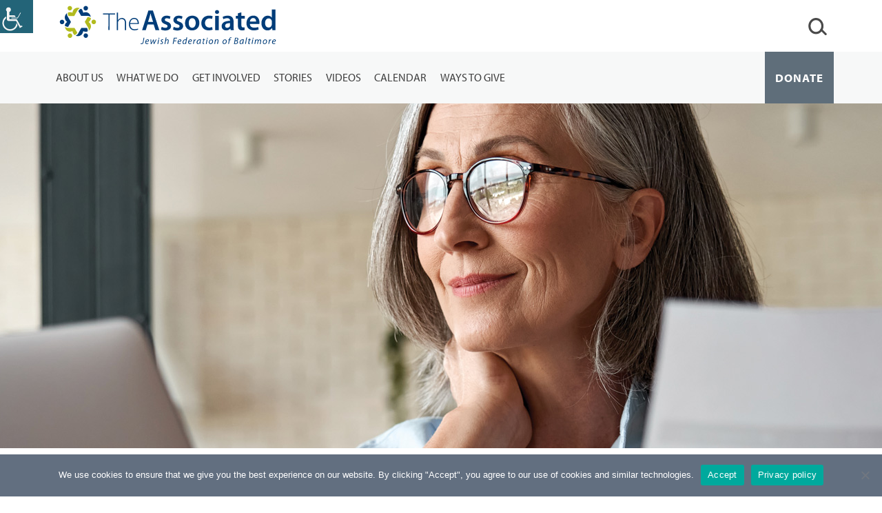

--- FILE ---
content_type: text/html; charset=UTF-8
request_url: https://associated.org/ways-to-give/funds-foundations/do-you-seek-to-refine-your-grantmaking/
body_size: 42117
content:
<!DOCTYPE html>
<html lang="en-US">
<head>
  <!-- Google Tag Manager -->
<script>(function(w,d,s,l,i){w[l]=w[l]||[];w[l].push({'gtm.start':
new Date().getTime(),event:'gtm.js'});var f=d.getElementsByTagName(s)[0],
j=d.createElement(s),dl=l!='dataLayer'?'&l='+l:'';j.async=true;j.src=
'https://www.googletagmanager.com/gtm.js?id='+i+dl;f.parentNode.insertBefore(j,f);
})(window,document,'script','dataLayer','GTM-5KW2C7T');</script>
<!-- End Google Tag Manager -->
  <meta charset="UTF-8" />
<script type="text/javascript">
/* <![CDATA[ */
var gform;gform||(document.addEventListener("gform_main_scripts_loaded",function(){gform.scriptsLoaded=!0}),document.addEventListener("gform/theme/scripts_loaded",function(){gform.themeScriptsLoaded=!0}),window.addEventListener("DOMContentLoaded",function(){gform.domLoaded=!0}),gform={domLoaded:!1,scriptsLoaded:!1,themeScriptsLoaded:!1,isFormEditor:()=>"function"==typeof InitializeEditor,callIfLoaded:function(o){return!(!gform.domLoaded||!gform.scriptsLoaded||!gform.themeScriptsLoaded&&!gform.isFormEditor()||(gform.isFormEditor()&&console.warn("The use of gform.initializeOnLoaded() is deprecated in the form editor context and will be removed in Gravity Forms 3.1."),o(),0))},initializeOnLoaded:function(o){gform.callIfLoaded(o)||(document.addEventListener("gform_main_scripts_loaded",()=>{gform.scriptsLoaded=!0,gform.callIfLoaded(o)}),document.addEventListener("gform/theme/scripts_loaded",()=>{gform.themeScriptsLoaded=!0,gform.callIfLoaded(o)}),window.addEventListener("DOMContentLoaded",()=>{gform.domLoaded=!0,gform.callIfLoaded(o)}))},hooks:{action:{},filter:{}},addAction:function(o,r,e,t){gform.addHook("action",o,r,e,t)},addFilter:function(o,r,e,t){gform.addHook("filter",o,r,e,t)},doAction:function(o){gform.doHook("action",o,arguments)},applyFilters:function(o){return gform.doHook("filter",o,arguments)},removeAction:function(o,r){gform.removeHook("action",o,r)},removeFilter:function(o,r,e){gform.removeHook("filter",o,r,e)},addHook:function(o,r,e,t,n){null==gform.hooks[o][r]&&(gform.hooks[o][r]=[]);var d=gform.hooks[o][r];null==n&&(n=r+"_"+d.length),gform.hooks[o][r].push({tag:n,callable:e,priority:t=null==t?10:t})},doHook:function(r,o,e){var t;if(e=Array.prototype.slice.call(e,1),null!=gform.hooks[r][o]&&((o=gform.hooks[r][o]).sort(function(o,r){return o.priority-r.priority}),o.forEach(function(o){"function"!=typeof(t=o.callable)&&(t=window[t]),"action"==r?t.apply(null,e):e[0]=t.apply(null,e)})),"filter"==r)return e[0]},removeHook:function(o,r,t,n){var e;null!=gform.hooks[o][r]&&(e=(e=gform.hooks[o][r]).filter(function(o,r,e){return!!(null!=n&&n!=o.tag||null!=t&&t!=o.priority)}),gform.hooks[o][r]=e)}});
/* ]]> */
</script>

  <meta http-equiv="X-UA-Compatible" content="IE=edge">
  <meta name="viewport" content="width=device-width, initial-scale=1, shrink-to-fit=no">
  <title>Associated | Do You Seek to Refine Your Grantmaking?</title>
  <link rel="shortcut icon" href="https://associated.org/wp-content/themes/associated_theme/images/favicon.ico?" type="image/x-icon" />
  <!-- font includes -->
  <link href="https://fonts.googleapis.com/css?family=Roboto" rel="stylesheet">
  <link href="https://fonts.googleapis.com/css?family=Roboto+Condensed" rel="stylesheet">
  <link rel="stylesheet" type="text/css" href="https://cloud.typography.com/7847716/7389612/css/fonts.css" />
  <link rel="stylesheet" href="https://use.typekit.net/quc1rwn.css">

  
  <meta name='robots' content='index, follow, max-image-preview:large, max-snippet:-1, max-video-preview:-1' />

	<!-- This site is optimized with the Yoast SEO Premium plugin v24.2 (Yoast SEO v26.5) - https://yoast.com/wordpress/plugins/seo/ -->
	<meta name="description" content="CO-OPERATE, a Funders’ Hub that will offer additional service to individuals, funder partnerships and foundations to assist with grantmaking." />
	<link rel="canonical" href="http://associated.org/ways-to-give/funds-foundations/do-you-seek-to-refine-your-grantmaking/" />
	<meta property="og:locale" content="en_US" />
	<meta property="og:type" content="article" />
	<meta property="og:title" content="Do You Seek to Refine Your Grantmaking?" />
	<meta property="og:description" content="CO-OPERATE, a Funders’ Hub that will offer additional service to individuals, funder partnerships and foundations to assist with grantmaking." />
	<meta property="og:url" content="http://associated.org/ways-to-give/funds-foundations/do-you-seek-to-refine-your-grantmaking/" />
	<meta property="og:site_name" content="Associated" />
	<meta property="article:publisher" content="https://www.facebook.com/theassociated" />
	<meta property="article:modified_time" content="2022-03-24T15:06:23+00:00" />
	<meta property="og:image" content="http://associated.org/wp-content/uploads/2022/03/refine-grantmaking.jpg" />
	<meta property="og:image:width" content="1900" />
	<meta property="og:image:height" content="500" />
	<meta property="og:image:type" content="image/jpeg" />
	<script type="application/ld+json" class="yoast-schema-graph">{"@context":"https://schema.org","@graph":[{"@type":"WebPage","@id":"http://associated.org/ways-to-give/funds-foundations/do-you-seek-to-refine-your-grantmaking/","url":"http://associated.org/ways-to-give/funds-foundations/do-you-seek-to-refine-your-grantmaking/","name":"Do You Seek to Refine Your Grantmaking?","isPartOf":{"@id":"https://associated.org/#website"},"primaryImageOfPage":{"@id":"http://associated.org/ways-to-give/funds-foundations/do-you-seek-to-refine-your-grantmaking/#primaryimage"},"image":{"@id":"http://associated.org/ways-to-give/funds-foundations/do-you-seek-to-refine-your-grantmaking/#primaryimage"},"thumbnailUrl":"https://associated.org/wp-content/uploads/2022/03/refine-grantmaking.jpg","datePublished":"2022-03-23T15:34:37+00:00","dateModified":"2022-03-24T15:06:23+00:00","description":"CO-OPERATE, a Funders’ Hub that will offer additional service to individuals, funder partnerships and foundations to assist with grantmaking.","breadcrumb":{"@id":"http://associated.org/ways-to-give/funds-foundations/do-you-seek-to-refine-your-grantmaking/#breadcrumb"},"inLanguage":"en-US","potentialAction":[{"@type":"ReadAction","target":["http://associated.org/ways-to-give/funds-foundations/do-you-seek-to-refine-your-grantmaking/"]}]},{"@type":"ImageObject","inLanguage":"en-US","@id":"http://associated.org/ways-to-give/funds-foundations/do-you-seek-to-refine-your-grantmaking/#primaryimage","url":"https://associated.org/wp-content/uploads/2022/03/refine-grantmaking.jpg","contentUrl":"https://associated.org/wp-content/uploads/2022/03/refine-grantmaking.jpg","width":1900,"height":500,"caption":"middle aged business woman using laptop"},{"@type":"BreadcrumbList","@id":"http://associated.org/ways-to-give/funds-foundations/do-you-seek-to-refine-your-grantmaking/#breadcrumb","itemListElement":[{"@type":"ListItem","position":1,"name":"Home","item":"https://associated.org/"},{"@type":"ListItem","position":2,"name":"Ways to Give","item":"https://associated.org/ways-to-give/"},{"@type":"ListItem","position":3,"name":"Funds &#038; Foundations","item":"http://associated.org/ways-to-give/funds-foundations/"},{"@type":"ListItem","position":4,"name":"Do You Seek to Refine Your Grantmaking?"}]},{"@type":"WebSite","@id":"https://associated.org/#website","url":"https://associated.org/","name":"The Associated","description":"Jewish Federation of Baltimore","potentialAction":[{"@type":"SearchAction","target":{"@type":"EntryPoint","urlTemplate":"https://associated.org/?s={search_term_string}"},"query-input":{"@type":"PropertyValueSpecification","valueRequired":true,"valueName":"search_term_string"}}],"inLanguage":"en-US"}]}</script>
	<!-- / Yoast SEO Premium plugin. -->


<link rel="alternate" title="oEmbed (JSON)" type="application/json+oembed" href="https://associated.org/wp-json/oembed/1.0/embed?url=https%3A%2F%2Fassociated.org%2Fways-to-give%2Ffunds-foundations%2Fdo-you-seek-to-refine-your-grantmaking%2F" />
<link rel="alternate" title="oEmbed (XML)" type="text/xml+oembed" href="https://associated.org/wp-json/oembed/1.0/embed?url=https%3A%2F%2Fassociated.org%2Fways-to-give%2Ffunds-foundations%2Fdo-you-seek-to-refine-your-grantmaking%2F&#038;format=xml" />
<style id='wp-img-auto-sizes-contain-inline-css' type='text/css'>
img:is([sizes=auto i],[sizes^="auto," i]){contain-intrinsic-size:3000px 1500px}
/*# sourceURL=wp-img-auto-sizes-contain-inline-css */
</style>
<link rel='stylesheet' id='tribe-events-pro-mini-calendar-block-styles-css' href='https://associated.org/wp-content/plugins/events-calendar-pro/build/css/tribe-events-pro-mini-calendar-block.css?ver=7.7.11' type='text/css' media='all' />
<style id='wp-emoji-styles-inline-css' type='text/css'>

	img.wp-smiley, img.emoji {
		display: inline !important;
		border: none !important;
		box-shadow: none !important;
		height: 1em !important;
		width: 1em !important;
		margin: 0 0.07em !important;
		vertical-align: -0.1em !important;
		background: none !important;
		padding: 0 !important;
	}
/*# sourceURL=wp-emoji-styles-inline-css */
</style>
<style id='wp-block-library-inline-css' type='text/css'>
:root{--wp-block-synced-color:#7a00df;--wp-block-synced-color--rgb:122,0,223;--wp-bound-block-color:var(--wp-block-synced-color);--wp-editor-canvas-background:#ddd;--wp-admin-theme-color:#007cba;--wp-admin-theme-color--rgb:0,124,186;--wp-admin-theme-color-darker-10:#006ba1;--wp-admin-theme-color-darker-10--rgb:0,107,160.5;--wp-admin-theme-color-darker-20:#005a87;--wp-admin-theme-color-darker-20--rgb:0,90,135;--wp-admin-border-width-focus:2px}@media (min-resolution:192dpi){:root{--wp-admin-border-width-focus:1.5px}}.wp-element-button{cursor:pointer}:root .has-very-light-gray-background-color{background-color:#eee}:root .has-very-dark-gray-background-color{background-color:#313131}:root .has-very-light-gray-color{color:#eee}:root .has-very-dark-gray-color{color:#313131}:root .has-vivid-green-cyan-to-vivid-cyan-blue-gradient-background{background:linear-gradient(135deg,#00d084,#0693e3)}:root .has-purple-crush-gradient-background{background:linear-gradient(135deg,#34e2e4,#4721fb 50%,#ab1dfe)}:root .has-hazy-dawn-gradient-background{background:linear-gradient(135deg,#faaca8,#dad0ec)}:root .has-subdued-olive-gradient-background{background:linear-gradient(135deg,#fafae1,#67a671)}:root .has-atomic-cream-gradient-background{background:linear-gradient(135deg,#fdd79a,#004a59)}:root .has-nightshade-gradient-background{background:linear-gradient(135deg,#330968,#31cdcf)}:root .has-midnight-gradient-background{background:linear-gradient(135deg,#020381,#2874fc)}:root{--wp--preset--font-size--normal:16px;--wp--preset--font-size--huge:42px}.has-regular-font-size{font-size:1em}.has-larger-font-size{font-size:2.625em}.has-normal-font-size{font-size:var(--wp--preset--font-size--normal)}.has-huge-font-size{font-size:var(--wp--preset--font-size--huge)}.has-text-align-center{text-align:center}.has-text-align-left{text-align:left}.has-text-align-right{text-align:right}.has-fit-text{white-space:nowrap!important}#end-resizable-editor-section{display:none}.aligncenter{clear:both}.items-justified-left{justify-content:flex-start}.items-justified-center{justify-content:center}.items-justified-right{justify-content:flex-end}.items-justified-space-between{justify-content:space-between}.screen-reader-text{border:0;clip-path:inset(50%);height:1px;margin:-1px;overflow:hidden;padding:0;position:absolute;width:1px;word-wrap:normal!important}.screen-reader-text:focus{background-color:#ddd;clip-path:none;color:#444;display:block;font-size:1em;height:auto;left:5px;line-height:normal;padding:15px 23px 14px;text-decoration:none;top:5px;width:auto;z-index:100000}html :where(.has-border-color){border-style:solid}html :where([style*=border-top-color]){border-top-style:solid}html :where([style*=border-right-color]){border-right-style:solid}html :where([style*=border-bottom-color]){border-bottom-style:solid}html :where([style*=border-left-color]){border-left-style:solid}html :where([style*=border-width]){border-style:solid}html :where([style*=border-top-width]){border-top-style:solid}html :where([style*=border-right-width]){border-right-style:solid}html :where([style*=border-bottom-width]){border-bottom-style:solid}html :where([style*=border-left-width]){border-left-style:solid}html :where(img[class*=wp-image-]){height:auto;max-width:100%}:where(figure){margin:0 0 1em}html :where(.is-position-sticky){--wp-admin--admin-bar--position-offset:var(--wp-admin--admin-bar--height,0px)}@media screen and (max-width:600px){html :where(.is-position-sticky){--wp-admin--admin-bar--position-offset:0px}}

/*# sourceURL=wp-block-library-inline-css */
</style><style id='wp-block-list-inline-css' type='text/css'>
ol,ul{box-sizing:border-box}:root :where(.wp-block-list.has-background){padding:1.25em 2.375em}
/*# sourceURL=https://associated.org/wp-includes/blocks/list/style.min.css */
</style>
<style id='wp-block-paragraph-inline-css' type='text/css'>
.is-small-text{font-size:.875em}.is-regular-text{font-size:1em}.is-large-text{font-size:2.25em}.is-larger-text{font-size:3em}.has-drop-cap:not(:focus):first-letter{float:left;font-size:8.4em;font-style:normal;font-weight:100;line-height:.68;margin:.05em .1em 0 0;text-transform:uppercase}body.rtl .has-drop-cap:not(:focus):first-letter{float:none;margin-left:.1em}p.has-drop-cap.has-background{overflow:hidden}:root :where(p.has-background){padding:1.25em 2.375em}:where(p.has-text-color:not(.has-link-color)) a{color:inherit}p.has-text-align-left[style*="writing-mode:vertical-lr"],p.has-text-align-right[style*="writing-mode:vertical-rl"]{rotate:180deg}
/*# sourceURL=https://associated.org/wp-includes/blocks/paragraph/style.min.css */
</style>
<style id='global-styles-inline-css' type='text/css'>
:root{--wp--preset--aspect-ratio--square: 1;--wp--preset--aspect-ratio--4-3: 4/3;--wp--preset--aspect-ratio--3-4: 3/4;--wp--preset--aspect-ratio--3-2: 3/2;--wp--preset--aspect-ratio--2-3: 2/3;--wp--preset--aspect-ratio--16-9: 16/9;--wp--preset--aspect-ratio--9-16: 9/16;--wp--preset--color--black: #000000;--wp--preset--color--cyan-bluish-gray: #abb8c3;--wp--preset--color--white: #ffffff;--wp--preset--color--pale-pink: #f78da7;--wp--preset--color--vivid-red: #cf2e2e;--wp--preset--color--luminous-vivid-orange: #ff6900;--wp--preset--color--luminous-vivid-amber: #fcb900;--wp--preset--color--light-green-cyan: #7bdcb5;--wp--preset--color--vivid-green-cyan: #00d084;--wp--preset--color--pale-cyan-blue: #8ed1fc;--wp--preset--color--vivid-cyan-blue: #0693e3;--wp--preset--color--vivid-purple: #9b51e0;--wp--preset--gradient--vivid-cyan-blue-to-vivid-purple: linear-gradient(135deg,rgb(6,147,227) 0%,rgb(155,81,224) 100%);--wp--preset--gradient--light-green-cyan-to-vivid-green-cyan: linear-gradient(135deg,rgb(122,220,180) 0%,rgb(0,208,130) 100%);--wp--preset--gradient--luminous-vivid-amber-to-luminous-vivid-orange: linear-gradient(135deg,rgb(252,185,0) 0%,rgb(255,105,0) 100%);--wp--preset--gradient--luminous-vivid-orange-to-vivid-red: linear-gradient(135deg,rgb(255,105,0) 0%,rgb(207,46,46) 100%);--wp--preset--gradient--very-light-gray-to-cyan-bluish-gray: linear-gradient(135deg,rgb(238,238,238) 0%,rgb(169,184,195) 100%);--wp--preset--gradient--cool-to-warm-spectrum: linear-gradient(135deg,rgb(74,234,220) 0%,rgb(151,120,209) 20%,rgb(207,42,186) 40%,rgb(238,44,130) 60%,rgb(251,105,98) 80%,rgb(254,248,76) 100%);--wp--preset--gradient--blush-light-purple: linear-gradient(135deg,rgb(255,206,236) 0%,rgb(152,150,240) 100%);--wp--preset--gradient--blush-bordeaux: linear-gradient(135deg,rgb(254,205,165) 0%,rgb(254,45,45) 50%,rgb(107,0,62) 100%);--wp--preset--gradient--luminous-dusk: linear-gradient(135deg,rgb(255,203,112) 0%,rgb(199,81,192) 50%,rgb(65,88,208) 100%);--wp--preset--gradient--pale-ocean: linear-gradient(135deg,rgb(255,245,203) 0%,rgb(182,227,212) 50%,rgb(51,167,181) 100%);--wp--preset--gradient--electric-grass: linear-gradient(135deg,rgb(202,248,128) 0%,rgb(113,206,126) 100%);--wp--preset--gradient--midnight: linear-gradient(135deg,rgb(2,3,129) 0%,rgb(40,116,252) 100%);--wp--preset--font-size--small: 13px;--wp--preset--font-size--medium: 20px;--wp--preset--font-size--large: 36px;--wp--preset--font-size--x-large: 42px;--wp--preset--spacing--20: 0.44rem;--wp--preset--spacing--30: 0.67rem;--wp--preset--spacing--40: 1rem;--wp--preset--spacing--50: 1.5rem;--wp--preset--spacing--60: 2.25rem;--wp--preset--spacing--70: 3.38rem;--wp--preset--spacing--80: 5.06rem;--wp--preset--shadow--natural: 6px 6px 9px rgba(0, 0, 0, 0.2);--wp--preset--shadow--deep: 12px 12px 50px rgba(0, 0, 0, 0.4);--wp--preset--shadow--sharp: 6px 6px 0px rgba(0, 0, 0, 0.2);--wp--preset--shadow--outlined: 6px 6px 0px -3px rgb(255, 255, 255), 6px 6px rgb(0, 0, 0);--wp--preset--shadow--crisp: 6px 6px 0px rgb(0, 0, 0);}:where(.is-layout-flex){gap: 0.5em;}:where(.is-layout-grid){gap: 0.5em;}body .is-layout-flex{display: flex;}.is-layout-flex{flex-wrap: wrap;align-items: center;}.is-layout-flex > :is(*, div){margin: 0;}body .is-layout-grid{display: grid;}.is-layout-grid > :is(*, div){margin: 0;}:where(.wp-block-columns.is-layout-flex){gap: 2em;}:where(.wp-block-columns.is-layout-grid){gap: 2em;}:where(.wp-block-post-template.is-layout-flex){gap: 1.25em;}:where(.wp-block-post-template.is-layout-grid){gap: 1.25em;}.has-black-color{color: var(--wp--preset--color--black) !important;}.has-cyan-bluish-gray-color{color: var(--wp--preset--color--cyan-bluish-gray) !important;}.has-white-color{color: var(--wp--preset--color--white) !important;}.has-pale-pink-color{color: var(--wp--preset--color--pale-pink) !important;}.has-vivid-red-color{color: var(--wp--preset--color--vivid-red) !important;}.has-luminous-vivid-orange-color{color: var(--wp--preset--color--luminous-vivid-orange) !important;}.has-luminous-vivid-amber-color{color: var(--wp--preset--color--luminous-vivid-amber) !important;}.has-light-green-cyan-color{color: var(--wp--preset--color--light-green-cyan) !important;}.has-vivid-green-cyan-color{color: var(--wp--preset--color--vivid-green-cyan) !important;}.has-pale-cyan-blue-color{color: var(--wp--preset--color--pale-cyan-blue) !important;}.has-vivid-cyan-blue-color{color: var(--wp--preset--color--vivid-cyan-blue) !important;}.has-vivid-purple-color{color: var(--wp--preset--color--vivid-purple) !important;}.has-black-background-color{background-color: var(--wp--preset--color--black) !important;}.has-cyan-bluish-gray-background-color{background-color: var(--wp--preset--color--cyan-bluish-gray) !important;}.has-white-background-color{background-color: var(--wp--preset--color--white) !important;}.has-pale-pink-background-color{background-color: var(--wp--preset--color--pale-pink) !important;}.has-vivid-red-background-color{background-color: var(--wp--preset--color--vivid-red) !important;}.has-luminous-vivid-orange-background-color{background-color: var(--wp--preset--color--luminous-vivid-orange) !important;}.has-luminous-vivid-amber-background-color{background-color: var(--wp--preset--color--luminous-vivid-amber) !important;}.has-light-green-cyan-background-color{background-color: var(--wp--preset--color--light-green-cyan) !important;}.has-vivid-green-cyan-background-color{background-color: var(--wp--preset--color--vivid-green-cyan) !important;}.has-pale-cyan-blue-background-color{background-color: var(--wp--preset--color--pale-cyan-blue) !important;}.has-vivid-cyan-blue-background-color{background-color: var(--wp--preset--color--vivid-cyan-blue) !important;}.has-vivid-purple-background-color{background-color: var(--wp--preset--color--vivid-purple) !important;}.has-black-border-color{border-color: var(--wp--preset--color--black) !important;}.has-cyan-bluish-gray-border-color{border-color: var(--wp--preset--color--cyan-bluish-gray) !important;}.has-white-border-color{border-color: var(--wp--preset--color--white) !important;}.has-pale-pink-border-color{border-color: var(--wp--preset--color--pale-pink) !important;}.has-vivid-red-border-color{border-color: var(--wp--preset--color--vivid-red) !important;}.has-luminous-vivid-orange-border-color{border-color: var(--wp--preset--color--luminous-vivid-orange) !important;}.has-luminous-vivid-amber-border-color{border-color: var(--wp--preset--color--luminous-vivid-amber) !important;}.has-light-green-cyan-border-color{border-color: var(--wp--preset--color--light-green-cyan) !important;}.has-vivid-green-cyan-border-color{border-color: var(--wp--preset--color--vivid-green-cyan) !important;}.has-pale-cyan-blue-border-color{border-color: var(--wp--preset--color--pale-cyan-blue) !important;}.has-vivid-cyan-blue-border-color{border-color: var(--wp--preset--color--vivid-cyan-blue) !important;}.has-vivid-purple-border-color{border-color: var(--wp--preset--color--vivid-purple) !important;}.has-vivid-cyan-blue-to-vivid-purple-gradient-background{background: var(--wp--preset--gradient--vivid-cyan-blue-to-vivid-purple) !important;}.has-light-green-cyan-to-vivid-green-cyan-gradient-background{background: var(--wp--preset--gradient--light-green-cyan-to-vivid-green-cyan) !important;}.has-luminous-vivid-amber-to-luminous-vivid-orange-gradient-background{background: var(--wp--preset--gradient--luminous-vivid-amber-to-luminous-vivid-orange) !important;}.has-luminous-vivid-orange-to-vivid-red-gradient-background{background: var(--wp--preset--gradient--luminous-vivid-orange-to-vivid-red) !important;}.has-very-light-gray-to-cyan-bluish-gray-gradient-background{background: var(--wp--preset--gradient--very-light-gray-to-cyan-bluish-gray) !important;}.has-cool-to-warm-spectrum-gradient-background{background: var(--wp--preset--gradient--cool-to-warm-spectrum) !important;}.has-blush-light-purple-gradient-background{background: var(--wp--preset--gradient--blush-light-purple) !important;}.has-blush-bordeaux-gradient-background{background: var(--wp--preset--gradient--blush-bordeaux) !important;}.has-luminous-dusk-gradient-background{background: var(--wp--preset--gradient--luminous-dusk) !important;}.has-pale-ocean-gradient-background{background: var(--wp--preset--gradient--pale-ocean) !important;}.has-electric-grass-gradient-background{background: var(--wp--preset--gradient--electric-grass) !important;}.has-midnight-gradient-background{background: var(--wp--preset--gradient--midnight) !important;}.has-small-font-size{font-size: var(--wp--preset--font-size--small) !important;}.has-medium-font-size{font-size: var(--wp--preset--font-size--medium) !important;}.has-large-font-size{font-size: var(--wp--preset--font-size--large) !important;}.has-x-large-font-size{font-size: var(--wp--preset--font-size--x-large) !important;}
/*# sourceURL=global-styles-inline-css */
</style>

<style id='classic-theme-styles-inline-css' type='text/css'>
/*! This file is auto-generated */
.wp-block-button__link{color:#fff;background-color:#32373c;border-radius:9999px;box-shadow:none;text-decoration:none;padding:calc(.667em + 2px) calc(1.333em + 2px);font-size:1.125em}.wp-block-file__button{background:#32373c;color:#fff;text-decoration:none}
/*# sourceURL=/wp-includes/css/classic-themes.min.css */
</style>
<link rel='stylesheet' id='cookie-notice-front-css' href='https://associated.org/wp-content/plugins/cookie-notice/css/front.min.css?ver=2.5.10' type='text/css' media='all' />
<link rel='stylesheet' id='wpsm_counter-font-awesome-front-css' href='https://associated.org/wp-content/plugins/counter-number-showcase/assets/css/font-awesome/css/font-awesome.min.css?ver=6.9' type='text/css' media='all' />
<link rel='stylesheet' id='wpsm_counter_bootstrap-front-css' href='https://associated.org/wp-content/plugins/counter-number-showcase/assets/css/bootstrap-front.css?ver=6.9' type='text/css' media='all' />
<link rel='stylesheet' id='wpsm_counter_column-css' href='https://associated.org/wp-content/plugins/counter-number-showcase/assets/css/counter-column.css?ver=6.9' type='text/css' media='all' />
<link rel='stylesheet' id='wpah-front-styles-css' href='https://associated.org/wp-content/plugins/wp-accessibility-helper/assets/css/wp-accessibility-helper.min.css?ver=0.5.9.4' type='text/css' media='all' />
<link rel='stylesheet' id='bootstrap_css-css' href='https://associated.org/wp-content/themes/associated_theme/stylesheets/bootstrap.min.css?ver=1' type='text/css' media='all' />
<link rel='stylesheet' id='font-awesome-css' href='https://associated.org/wp-content/themes/associated_theme/stylesheets/font-awesome.min.css?ver=1' type='text/css' media='all' />
<link rel='stylesheet' id='material-css' href='https://associated.org/wp-content/themes/associated_theme/stylesheets/material-design-iconic-font.min.css?ver=1' type='text/css' media='all' />
<link rel='stylesheet' id='simple-line-fonts-css' href='https://associated.org/wp-content/themes/associated_theme/stylesheets/simple-line-icons-master/css/simple-line-icons.css?ver=1' type='text/css' media='all' />
<link rel='stylesheet' id='slick-css' href='https://associated.org/wp-content/themes/associated_theme/stylesheets/slick.css?ver=1' type='text/css' media='all' />
<link rel='stylesheet' id='slick-extra-css' href='https://associated.org/wp-content/themes/associated_theme/stylesheets/slick-theme.css?ver=1' type='text/css' media='all' />
<link rel='stylesheet' id='mainstyle-css' href='https://associated.org/wp-content/themes/associated_theme/stylesheets/styles.css?ver=1.5' type='text/css' media='all' />
<link rel='stylesheet' id='dflip-style-css' href='https://associated.org/wp-content/plugins/dflip/assets/css/dflip.min.css?ver=2.3.58' type='text/css' media='all' />
<!--n2css--><!--n2js--><script type="text/javascript" id="cookie-notice-front-js-before">
/* <![CDATA[ */
var cnArgs = {"ajaxUrl":"https:\/\/associated.org\/wp-admin\/admin-ajax.php","nonce":"da3cb58adc","hideEffect":"fade","position":"bottom","onScroll":false,"onScrollOffset":100,"onClick":false,"cookieName":"cookie_notice_accepted","cookieTime":2592000,"cookieTimeRejected":2592000,"globalCookie":false,"redirection":false,"cache":false,"revokeCookies":true,"revokeCookiesOpt":"automatic"};

//# sourceURL=cookie-notice-front-js-before
/* ]]> */
</script>
<script type="text/javascript" src="https://associated.org/wp-content/plugins/cookie-notice/js/front.min.js?ver=2.5.10" id="cookie-notice-front-js"></script>
<script type="text/javascript" src="https://associated.org/wp-includes/js/jquery/jquery.min.js?ver=3.7.1" id="jquery-core-js"></script>
<script type="text/javascript" src="https://associated.org/wp-includes/js/jquery/jquery-migrate.min.js?ver=3.4.1" id="jquery-migrate-js"></script>
<link rel="https://api.w.org/" href="https://associated.org/wp-json/" /><link rel="alternate" title="JSON" type="application/json" href="https://associated.org/wp-json/wp/v2/pages/30431" /><link rel="EditURI" type="application/rsd+xml" title="RSD" href="https://associated.org/xmlrpc.php?rsd" />
<meta name="generator" content="WordPress 6.9" />
<link rel='shortlink' href='https://associated.org/?p=30431' />
<script id='pixel-script-poptin' src='https://cdn.popt.in/pixel.js?id=d9e43e52a66a7' async='true'></script> <meta name="tec-api-version" content="v1"><meta name="tec-api-origin" content="https://associated.org"><link rel="alternate" href="https://associated.org/wp-json/tribe/events/v1/" />		<style type="text/css" id="wp-custom-css">
			.pum-content
{
	max-width:90%;
}
.pum-content a
{
	color:#fff !important;
}
.pum-content a:hover
{
	color:#fff !important;
}
.lgx_counter_value {
    color: #2697AD;
    margin-top: 20px;
    line-height: 1.3em;
    font-family:"Sentinel A","Sentinel B" !important;
    font-weight: bold;
    font-size: 4rem !important;
    }
h4.lgx_app_item_title {
        font-family: myriad-pro,sans-serif !important;
    margin-top: 0px !important;
        padding-top: 0px;
    padding-bottom: 0px;
    margin-bottom: 0px;
    line-height: 1.3em;
    color: #3e3e3e;
    font-weight: 300 !important;
    font-size: 18px;
    }
    .lgx_app_item_row {
    padding: 20px 0px
    }

    #lgx_counter_up_app_48042 .lgx_app_layout_flexbox .lgx_app_item {
    width: 33% !important;
    flex: 0 0 calc(33.00000000% - 15px) !important;
    }
#event_tribe_organizer tfoot .tribe-add-post{ display:none;}
div#tribe-community-events {
max-width: 900px;
margin: 0 auto;
border: 0px;
}

table.tribe-section-content td {
font-family: myriad-pro,sans-serif;
font-size: 16px;
}
.tribe-button {
	line-height: 1.5em !important
}
.person-content a {
//color:#fff !important;
}

.home header.leadin-header h2 {
	font-size: 3.2rem
}		</style>
		
  <script data-cfasync="false">
/*
(function(W,i,s,e,P,o,p){W['WisePopsObject']=P;W[P]=W[P]||function(){(W[P].q=W[P].q||[]).push(arguments)},W[P].l=1*new Date();o=i.createElement(s),p=i.getElementsByTagName(s)[0];o.async=1;o.src=e;p.parentNode.insertBefore(o,p)})(window,document,'script','//loader.wisepops.com/get-loader.js?v=1&site=MPVgb18234','wisepops');
*/
</script>

<!--<link rel="stylesheet" href="https://4249bl.blackbaudhosting.com/file/web-dev/featherlight.min.css " crossorigin="anonymous" />-->

<script id='pixel-script-poptin' src='https://cdn.popt.in/pixel.js?id=d9e43e52a66a7' async='true'></script>


<!-- Meta Pixel Code --><script>!function(f,b,e,v,n,t,s){if(f.fbq)return;n=f.fbq=function(){n.callMethod?n.callMethod.apply(n,arguments):n.queue.push(arguments)};if(!f._fbq)f._fbq=n;n.push=n;n.loaded=!0;n.version='2.0';n.queue=[];t=b.createElement(e);t.async=!0;t.src=v;s=b.getElementsByTagName(e)[0];s.parentNode.insertBefore(t,s)}(window,document,'script','https://connect.facebook.net/en_US/fbevents.js'); fbq('init', '1077770879001274'); fbq('track', 'PageView');</script><noscript> <img height="1" width="1" src="https://www.facebook.com/tr?id=1077770879001274&ev=PageView&noscript=1"/></noscript><!-- End Meta Pixel Code -->

<link rel='stylesheet' id='gforms_reset_css-css' href='https://associated.org/wp-content/plugins/gravityforms/legacy/css/formreset.min.css?ver=2.9.23.2' type='text/css' media='all' />
<link rel='stylesheet' id='gforms_formsmain_css-css' href='https://associated.org/wp-content/plugins/gravityforms/legacy/css/formsmain.min.css?ver=2.9.23.2' type='text/css' media='all' />
<link rel='stylesheet' id='gforms_ready_class_css-css' href='https://associated.org/wp-content/plugins/gravityforms/legacy/css/readyclass.min.css?ver=2.9.23.2' type='text/css' media='all' />
<link rel='stylesheet' id='gforms_browsers_css-css' href='https://associated.org/wp-content/plugins/gravityforms/legacy/css/browsers.min.css?ver=2.9.23.2' type='text/css' media='all' />
</head>

<body  class="wp-singular page-template page-template-page-content page-template-page-content-php page page-id-30431 page-child parent-pageid-2268 wp-theme-associated_theme cookies-not-set chrome windows wp-accessibility-helper accessibility-contrast_mode_on wah_fstype_rem accessibility-underline-setup accessibility-location-left tribe-no-js tribe-theme-associated_theme">
  <!-- Google Tag Manager (noscript) -->
<noscript><iframe src="https://www.googletagmanager.com/ns.html?id=GTM-5KW2C7T"
height="0" width="0" style="display:none;visibility:hidden"></iframe></noscript>
<!-- End Google Tag Manager (noscript) -->
  <div id="fb-root"></div>
  <script async defer crossorigin="anonymous" src="https://connect.facebook.net/en_US/sdk.js#xfbml=1&version=v4.0&appId=134161926620387&autoLogAppEvents=1"></script>
  <div id="main">
    
    <nav id="main-navigation">
       <div id="top-nav" class="navigation">

        <div class="container h-100">

              <div class="row h-100">
                    <div class="col-5 col-sm-4 col-md-4 col-lg-4 my-auto">
                        <div class="navbar-content">

                          <div class="nav-logo">
                              <a href="https://associated.org"><img src="https://associated.org/wp-content/themes/associated_theme/images/Assoc.svg" alt="The Associated Logo - Homepage link" style="width:323px; height: 70px;"></a>
                            </div>
                        </div>
                    </div><!-- col end  -->
                    <div class="col-7 col-sm-8 col-md-8 col-lg-8 text-right justify-content-end text-right my-auto">
                      <div class="navbar-content">
                          <div id="desktop-search" class="searchbar-container">
                            <form action="/">
                            <input type="search" aria-label="dt-search-field" id="dt-search" name="s" value="" placeholder="Search">
                            <img src="https://associated.org/wp-content/themes/associated_theme/images/svg/search.svg" alt="search" width="14" height="15">
                            </form>
                          </div>
                          <button id="searchBtn"><img src="https://associated.org/wp-content/themes/associated_theme/images/svg/search.svg" alt="search" width="27" height="25"></button>
                      </div>
                    </div><!-- col end  -->
              </div>

        </div><!-- container end  -->
      </div><!-- top nav-->


        <div class="secondary-navigation">
          <div class="container">
                
                <div class="row h-100 align-items-center">

                      <div class="col-12  my-auto">
                        <div class="navbar-content">
                          <ul>
<li class="mega-dropdown">
<a href="https://associated.org/about-us/history-mission/" class="btn " target="">About Us</a>
<div class="mega-dropdown-container">
                                    <div class="container mega-inner-container">
                                      <div class="row h-100">
                                        <div class="col-12 my-auto"><div class="row">
 <div class="col-3">
                                                <ul><li><a href="https://associated.org/about-us/history-mission/" class="" target="">History &#038; Mission</a>

 </li></ul></div>

 <div class="col-3">
                                                <ul><li><a href="https://associated.org/about-us/board-and-staff/" class="" target="">Board & Staff</a>

 </li></ul></div>

 <div class="col-3">
                                                <ul><li><a href="/about-us/partner-agencies/" class="" target="">Partner Agencies</a>

 </li></ul></div>

 <div class="col-3">
                                                <ul><li><a href="https://associated.org/about-us/our-approach/" class="" target="">Our Approach</a>

 </li></ul></div>

 <div class="col-3">
                                                <ul><li><a href="https://associated.org/about-us/fundraising/" class="" target="">Fundraising</a>

 </li></ul></div>

 <div class="col-3">
                                                <ul><li><a href="/about-us/investment-services/" class="" target="">Investment Services (JCIF)</a>

 </li></ul></div>

 <div class="col-3">
                                                <ul><li><a href="https://associated.org/grant-opportunities/" class="" target="">Grant Opportunities</a>

 </li></ul></div>

 <div class="col-3">
                                                <ul><li><a href="https://associated.org/about-us/careers/" class="" target="">Careers</a>

 </li></ul></div>

 <div class="col-3">
                                                <ul><li><a href="https://associated.org/contact/" class="" target="">Contact Us</a>

 </li></ul></div>
</div></div></div></div></div>
</li>
</li>
</li>
</li>
</li>
</li>
</li>
</li>
</li>
</li>
<li class="mega-dropdown">
<a href="https://associated.org/what-we-do/caring-for-one-another/" class="btn " target="">What We Do</a>
<div class="mega-dropdown-container">
                                    <div class="container mega-inner-container">
                                      <div class="row h-100">
                                        <div class="col-12 my-auto"><div class="row">
 <div class="col-3">
                                                <ul><li><a href="https://associated.org/what-we-do/caring-for-one-another/" class="" target="">Care for One Another</a>

<ul><li><a href="https://associated.org/what-we-do/caring-for-one-another/disability-and-inclusion-resources/" class="" target="">Disability & Inclusion Resources</a></li></ul>
<ul><li><a href="https://associated.org/what-we-do/caring-for-one-another/financial-wellness/" class="" target="">Financial Wellness</a></li></ul>
<ul><li><a href="https://associated.org/what-we-do/caring-for-one-another/agewell-baltimore/" class="" target="">Older Adults - AgeWell</a></li></ul>
<ul><li><a href="https://associated.org/what-we-do/caring-for-one-another/trauma-and-abuse/" class="" target="">Trauma &#038; Abuse</a></li></ul>
<ul><li><a href="https://associated.org/what-we-do/caring-for-one-another/mental-health/" class="" target="">Mental Health</a></li></ul>
 </li></ul></div>

 <div class="col-3">
                                                <ul><li><a href="https://associated.org/what-we-do/stand-against-antisemitism/" class="" target="">Stand Against Antisemitism</a>

<ul><li><a href="https://associated.org/what-we-do/stand-against-antisemitism/keeping-our-community-safe/" class="" target="">Community Safety</a></li></ul>
<ul><li><a href="https://associated.org/what-we-do/stand-against-antisemitism/college-campus-environment/" class="" target="">College Campuses</a></li></ul>
<ul><li><a href="https://associated.org/what-we-do/stand-against-antisemitism/building-alliances-and-increasing-awareness/" class="" target="">Alliances & Awareness</a></li></ul>
<ul><li><a href="https://associated.org/what-we-do/stand-against-antisemitism/report-an-incident/" class="" target="">Antisemitic Incident Reporting</a></li></ul>
 </li></ul></div>

 <div class="col-3">
                                                <ul><li><a href="https://associated.org/what-we-do/shape-jewish-journeys/" class="" target="">Shape Jewish Journeys</a>

<ul><li><a href="https://associated.org/getinvolved/families/" class="" target="">Family Programming</a></li></ul>
<ul><li><a href="https://associated.org/what-we-do/shape-jewish-journeys/early-childhood-and-hebrew-schools/" class="" target="">Early Childhood & Hebrew Schools</a></li></ul>
<ul><li><a href="https://associated.org/what-we-do/shape-jewish-journeys/jewish-private-school/" class="" target="">Jewish Private & Day School</a></li></ul>
<ul><li><a href="https://associated.org/what-we-do/shape-jewish-journeys/jewishcamp/" class="" target="">Jewish Camp</a></li></ul>
<ul><li><a href="https://associated.org/what-we-do/shape-jewish-journeys/life-on-campus/" class="" target="">Hillels</a></li></ul>
<ul><li><a href="https://associated.org/what-we-do/shape-jewish-journeys/holidays/" class="" target="">Holidays</a></li></ul>
<ul><li><a href="https://associated.org/wp-content/uploads/2024/04/Candle_Lighting_2024_PDF.pdf" class="" target="_blank">Shabbat Candle Lighting Times</a></li></ul>
 </li></ul></div>

 <div class="col-3">
                                                <ul><li><a href="https://associated.org/what-we-do/israel-and-overseas/" class="" target="">Connect to Israel & the World</a>

<ul><li><a href="https://associated.org/what-we-do/israel-and-overseas/bap/" class="" target="">Baltimore-Ashkelon Partnership</a></li></ul>
<ul><li><a href="https://associated.org/what-we-do/israel-and-overseas/bop/" class="" target="">Baltimore-Odesa Partnership</a></li></ul>
<ul><li><a href="https://marylandisrael.org/" class="" target="_blank">Economic Development</a></li></ul>
<ul><li><a href="https://associated.org/what-we-do/israel-and-overseas/insight-israel-forum/" class="" target="">Insight Israel Forum</a></li></ul>
<ul><li><a href="https://associated.org/what-we-do/israel-and-overseas/overseas-partners/" class="" target="">Global Partners</a></li></ul>
 </li></ul></div>

 <div class="col-3">
                                                <ul><li><a href="https://associated.org/what-we-do/build-a-stronger-baltimore/" class="" target="">Build a Stronger Baltimore</a>

<ul><li><a href="https://associated.org/what-we-do/build-a-stronger-baltimore/advocacy/" class="" target="">Advocacy</a></li></ul>
<ul><li><a href="https://associated.org/what-we-do/build-a-stronger-baltimore/baltimore-community-outreach/" class="" target="">Community Building</a></li></ul>
<ul><li><a href="https://associated.org/what-we-do/build-a-stronger-baltimore/education/" class="" target="">Education</a></li></ul>
<ul><li><a href="https://associated.org/what-we-do/build-a-stronger-baltimore/besn/" class="" target="">Environmental Agenda</a></li></ul>
<ul><li><a href="https://associated.org/what-we-do/build-a-stronger-baltimore/neighborhoods/" class="" target="">Neighborhood Revitalization</a></li></ul>
 </li></ul></div>
</div></div></div></div></div>
</li>
</li>
</li>
</li>
</li>
</li>
</li>
</li>
</li>
</li>
</li>
</li>
</li>
</li>
</li>
</li>
</li>
</li>
</li>
</li>
</li>
</li>
</li>
</li>
</li>
</li>
</li>
</li>
</li>
</li>
</li>
</li>
<li class="mega-dropdown">
<a href="https://associated.org/getinvolved" class="btn " target="">Get Involved</a>
<div class="mega-dropdown-container">
                                    <div class="container mega-inner-container">
                                      <div class="row h-100">
                                        <div class="col-12 my-auto"><div class="row">
 <div class="col-3">
                                                <ul><li><a href="https://associated.org/getinvolved/20s-30s/" class="" target="">Young Adult Division (20s & 30s)</a>

<ul><li><a href="https://associated.org/getinvolved/20s-30s/impact/" class="" target="">Connect with YAD</a></li></ul>
<ul><li><a href="https://associated.org/getinvolved/20s-30s/volunteer-with-yad/" class="" target="">Volunteer with YAD</a></li></ul>
<ul><li><a href="https://associated.org/getinvolved/20s-30s/travel-with-yad/" class="" target="">Travel with YAD</a></li></ul>
<ul><li><a href="https://associated.org/getinvolved/20s-30s/lead-network-with-yad/" class="" target="">Lead &#038; Network with YAD</a></li></ul>
<ul><li><a href="https://associated.org/getinvolved/20s-30s/impact/whereverugo/" class="" target="">Leaving Baltimore?</a></li></ul>
 </li></ul></div>

 <div class="col-3">
                                                <ul><li><a href="https://associated.org/getinvolved/families/" class="" target="">Families</a>

<ul><li><a href="https://www.thejewishnetwork.org/community/parents/pj-library/" class="" target="_blank">PJ Library & PJ Programs</a></li></ul>
<ul><li><a href="https://4frontbaltimore.org/" class="" target="_blank">Teens</a></li></ul>
<ul><li><a href="https://associated.org/jewishlibrary" class="" target="">The Jewish Library of Baltimore</a></li></ul>
<ul><li><a href="https://associated.org/getinvolved/families/camp/" class="" target="">Summer Camp</a></li></ul>
 </li></ul></div>

 <div class="col-3">
                                                <ul><li><a href="https://associated.org/getinvolved/women/" class="" target="">Women</a>

<ul><li><a href="https://associated.org/getinvolved/women/womens-campaign/" class="" target="">Women’s Campaign</a></li></ul>
<ul><li><a href="https://associated.org/getinvolved/women/jwgf/" class="" target="">Jewish Women’s Giving Foundation</a></li></ul>
<ul><li><a href="https://associated.org/getinvolved/women/inspired-womens-project/" class="" target="">Inspired Women’s Project</a></li></ul>
 </li></ul></div>

 <div class="col-3">
                                                <ul><li><a href="https://associated.org/getinvolved/professionals/" class="" target="">Professionals</a>

<ul><li><a href="https://associated.org/getinvolved/professionals/reig/" class="" target="">Real Estate Industry Group</a></li></ul>
<ul><li><a href="https://associated.org/getinvolved/professionals/jpw/" class="" target="">Jewish Professional Women</a></li></ul>
<ul><li><a href="https://associated.org/getinvolved/professionals/maimonides/" class="" target="">Healthcare Professionals' Division</a></li></ul>
<ul><li><a href="https://associated.org/getinvolved/professionals/lawyers/" class="" target="">Lawyers' Division</a></li></ul>
<ul><li><a href="https://associated.org/getinvolved/professionals/pgrt/" class="" target="">Planned Giving Round Table</a></li></ul>
 </li></ul></div>

 <div class="col-3">
                                                <ul><li><a href="https://associated.org/getinvolved/lead/" class="" target="">Lead</a>

<ul><li><a href="https://associated.org/getinvolved/lead/center-for-leadership/" class="" target="">Na’aleh: The Hub for Leadership Learning</a></li></ul>
<ul><li><a href="https://associated.org/getinvolved/lead/ylc/" class="" target="">Young Leadership Council</a></li></ul>
<ul><li><a href="https://associated.org/getinvolved/lead/center-for-leadership/leadership-awards/" class="" target="">Leadership Awards</a></li></ul>
 </li></ul></div>

 <div class="col-3">
                                                <ul><li><a href="https://associated.org/getinvolved/volunteer/" class="" target="">Volunteer</a>

<ul><li><a href="https://chaibaltimore.org/what-we-do/aging-in-community-2/transportation-2/" class="" target="_blank">CHAI</a></li></ul>
<ul><li><a href="https://jcsbalt.org/volunteer/" class="" target="_blank">Jewish Community Services</a></li></ul>
<ul><li><a href="https://jewishmuseummd.org/volunteer/" class="" target="_blank">Jewish Museum of Maryland</a></li></ul>
<ul><li><a href="https://www.thejewishnetwork.org/volunteering/" class="" target="_blank">Jewish Connection Network</a></li></ul>
 </li></ul></div>

 <div class="col-3">
                                                <ul><li><a href="https://associated.org/getinvolved/travel/" class="" target="">Travel</a>

<ul><li><a href="https://associated.org/getinvolved/travel/missions/" class="" target="">Associated Missions</a></li></ul>
<ul><li><a href="https://associated.org/getinvolved/20s-30s/onward-israel/" class="" target="">Baltimore Onward Israel</a></li></ul>
<ul><li><a href="https://associated.org/getinvolved/20s-30s/masa/" class="" target="">Masa Israel Journey</a></li></ul>
<ul><li><a href="https://associated.org/getinvolved/20s-30s/birthright/" class="" target="">Taglit-Birthright</a></li></ul>
<ul><li><a href="https://associated.org/getinvolved/travel/travel-subsidies/" class="" target="">Travel Subsidies</a></li></ul>
 </li></ul></div>
</div></div></div></div></div>
</li>
</li>
</li>
</li>
</li>
</li>
</li>
</li>
</li>
</li>
</li>
</li>
</li>
</li>
</li>
</li>
</li>
</li>
</li>
</li>
</li>
</li>
</li>
</li>
</li>
</li>
</li>
</li>
</li>
</li>
</li>
</li>
</li>
</li>
</li>
</li>
</li>
<li>
<a href="https://associated.org/stories/" class="btn " target="">Stories</a>
</li>
<li>
<a href="https://associated.org/video-on-demand/" class="btn " target="">Videos</a>
</li>
<li>
<a href="/events" class="btn " target="">Calendar</a>
</li>
<li class="mega-dropdown">
<a href="#" class="btn " target="">Ways to Give</a>
<div class="mega-dropdown-container">
                                    <div class="container mega-inner-container">
                                      <div class="row h-100">
                                        <div class="col-12 my-auto"><div class="row">
 <div class="col-3">
                                                <ul><li><a href="https://payments.associated.org/annual-campaign" class="" target="_blank">Donate Now</a>

 </li></ul></div>

 <div class="col-3">
                                                <ul><li><a href="https://payments.associated.org/annual-campaign" class="" target="_blank">Make a Monthly Donation</a>

 </li></ul></div>

 <div class="col-3">
                                                <ul><li><a href="https://associated.org/ways-to-give/planned-giving/" class="" target="">Planned Giving</a>

 </li></ul></div>

 <div class="col-3">
                                                <ul><li><a href="https://associated.org/ways-to-give/corporatepartnership/" class="" target="">Corporate Partnerships</a>

 </li></ul></div>

 <div class="col-3">
                                                <ul><li><a href="https://payments.associated.org/gift-cards" class="" target="">Send a Tribute Card</a>

 </li></ul></div>

 <div class="col-3">
                                                <ul><li><a href="https://associated.org/ways-to-give/donor-advised-fund/" class="" target="">Donor Advised Funds</a>

 </li></ul></div>

 <div class="col-3">
                                                <ul><li><a href="https://associated.org/ways-to-give/funds-foundations/" class="" target="">Funds &#038; Foundations</a>

 </li></ul></div>

 <div class="col-3">
                                                <ul><li><a href="https://associated.org/ways-to-give/life-and-legacy/" class="" target="">Life & Legacy</a>

 </li></ul></div>

 <div class="col-3">
                                                <ul><li><a href="https://associated.org/ways-to-give/israel-bonds/" class="" target="">Israel Bonds</a>

 </li></ul></div>

 <div class="col-3">
                                                <ul><li><a href="https://associated.org/wiring-instructions/" class="" target="">ACH & Wiring Instructions</a>

 </li></ul></div>

 <div class="col-3">
                                                <ul><li><a href="https://associated.donorsphere.org/" class="" target="_blank">Donorsphere</a>

 </li></ul></div>

 <div class="col-3">
                                                <ul><li><a href="https://associated.org/ways-to-give/stocks-property-and-assets/" class="" target="">Give Stock</a>

 </li></ul></div>

 <div class="col-3">
                                                <ul><li><a href="https://associated.giftlegacy.com/?pageID=158" class="" target="">IRA Distribution</a>

 </li></ul></div>
</div></div></div></div></div>
</li>
</li>
</li>
</li>
</li>
</li>
</li>
</li>
</li>
</li>
</li>
</li>
</li>
</li>
</ul>

                                                      <a class="btn donateBtn" href="https://payments.associated.org/annual-campaign">Donate</a>
                                                  </div>
                      </div><!-- col end  -->
                </div><!-- secondary-navigatio  end  -->

          </div><!-- container end  -->
          <div class="border-bot"></div>
        </div><!-- bottom nav-->
                    </nav>




    <nav id="mobile-navigation">

       <div class="navigation">
        <div class="container h-100">

              <div class="row h-100">
                    <div class="col-7 my-auto">
                        <div class="navbar-content">

                          <div class="nav-logo">
                              <a href="https://associated.org"><img src="https://associated.org/wp-content/themes/associated_theme/images/assoc-logo-new.png" alt="logo" ></a>
                            </div>
                        </div>
                    </div><!-- col end  -->
                    <div class="col-5 text-right justify-content-end text-right my-auto">
                      <div class="navbar-content">
                          <ul>
                            <li class="searchBtn">
                              <button href="" id="searchBtn"><img src="https://associated.org/wp-content/themes/associated_theme/images/svg/search.svg" alt="search" width="27" height="25"></button>
                              <button href="" id="mobileSearchBtn">
                                <img src="https://associated.org/wp-content/themes/associated_theme/images/svg/search.svg" class="mobBtn" alt="search" width="15" height="14">
                                <img src="https://associated.org/wp-content/themes/associated_theme/images/svg/x.svg" class="close-mobBtn disable-btn" alt="close" width="14" height="15">
                              </button></li>
                            <li class="menuBtn">
                              <button href="#" id="menuBtn">
                                <img src="https://associated.org/wp-content/themes/associated_theme/images/svg/menu-icon.svg" class="mobBtn" alt="menu" width="19" height="13">
                                <img src="https://associated.org/wp-content/themes/associated_theme/images/svg/x.svg" class="close-mobBtn disable-btn" alt="close" width="14" height="15">
                              </button>
                            </li>
                          </ul>
                      </div>
                      </div>
                    </div><!-- col end  -->
              </div>

        </div><!-- container end  -->
      </div><!-- top nav-->

      <div id="mobile-menu-list">

          <ul id="accordion">
            <li class="btn-wrap"><div class="container"><a class="btn alt-gray-btn" href="https://payments.associated.org/annual-campaign">Donate</a></div></li>
            <ul>
<li>
<div class="link-wrapper">
                    <div class="container h-100">
                      <a href="https://associated.org/about-us/history-mission/" class="btn " target="">About Us</a>
                      <button class="mobile-navBtn collapsed" data-toggle="collapse" data-target="#collapse-14" aria-expanded="true" aria-label="expand menu item" aria-controls="collapse-14"><span class="fa fa-caret-down"></span></button>
                    </div>
                  </div>
<div class="container">
                <div id="collapse-14" class="mobile-sub-nav collapse" aria-label="About Us" data-parent="#accordion">
                     <div class="content">
                      <ul>
<li><a href="https://associated.org/about-us/history-mission/" class="" target="">History &#038; Mission</a>

</li>

<li><a href="https://associated.org/about-us/board-and-staff/" class="" target="">Board & Staff</a>

</li>

<li><a href="/about-us/partner-agencies/" class="" target="">Partner Agencies</a>

</li>

<li><a href="https://associated.org/about-us/our-approach/" class="" target="">Our Approach</a>

</li>

<li><a href="https://associated.org/about-us/fundraising/" class="" target="">Fundraising</a>

</li>

<li><a href="/about-us/investment-services/" class="" target="">Investment Services (JCIF)</a>

</li>

<li><a href="https://associated.org/grant-opportunities/" class="" target="">Grant Opportunities</a>

</li>

<li><a href="https://associated.org/about-us/careers/" class="" target="">Careers</a>

</li>

<li><a href="https://associated.org/contact/" class="" target="">Contact Us</a>

</li>
 </ul>
                    </div>
                </div>
              </div>
</li>
</li>
</li>
</li>
</li>
</li>
</li>
</li>
</li>
</li>
<li>
<div class="link-wrapper">
                    <div class="container h-100">
                      <a href="https://associated.org/what-we-do/caring-for-one-another/" class="btn " target="">What We Do</a>
                      <button class="mobile-navBtn collapsed" data-toggle="collapse" data-target="#collapse-22" aria-expanded="true" aria-label="expand menu item" aria-controls="collapse-22"><span class="fa fa-caret-down"></span></button>
                    </div>
                  </div>
<div class="container">
                <div id="collapse-22" class="mobile-sub-nav collapse" aria-label="What We Do" data-parent="#accordion">
                     <div class="content">
                      <ul>
<li><a href="https://associated.org/what-we-do/caring-for-one-another/" class="" target="">Care for One Another</a>

<ul><li><a href="https://associated.org/what-we-do/caring-for-one-another/disability-and-inclusion-resources/" class="" target="">Disability & Inclusion Resources</a></li></ul>
<ul><li><a href="https://associated.org/what-we-do/caring-for-one-another/financial-wellness/" class="" target="">Financial Wellness</a></li></ul>
<ul><li><a href="https://associated.org/what-we-do/caring-for-one-another/agewell-baltimore/" class="" target="">Older Adults - AgeWell</a></li></ul>
<ul><li><a href="https://associated.org/what-we-do/caring-for-one-another/trauma-and-abuse/" class="" target="">Trauma &#038; Abuse</a></li></ul>
<ul><li><a href="https://associated.org/what-we-do/caring-for-one-another/mental-health/" class="" target="">Mental Health</a></li></ul>
</li>

<li><a href="https://associated.org/what-we-do/stand-against-antisemitism/" class="" target="">Stand Against Antisemitism</a>

<ul><li><a href="https://associated.org/what-we-do/stand-against-antisemitism/keeping-our-community-safe/" class="" target="">Community Safety</a></li></ul>
<ul><li><a href="https://associated.org/what-we-do/stand-against-antisemitism/college-campus-environment/" class="" target="">College Campuses</a></li></ul>
<ul><li><a href="https://associated.org/what-we-do/stand-against-antisemitism/building-alliances-and-increasing-awareness/" class="" target="">Alliances & Awareness</a></li></ul>
<ul><li><a href="https://associated.org/what-we-do/stand-against-antisemitism/report-an-incident/" class="" target="">Antisemitic Incident Reporting</a></li></ul>
</li>

<li><a href="https://associated.org/what-we-do/shape-jewish-journeys/" class="" target="">Shape Jewish Journeys</a>

<ul><li><a href="https://associated.org/getinvolved/families/" class="" target="">Family Programming</a></li></ul>
<ul><li><a href="https://associated.org/what-we-do/shape-jewish-journeys/early-childhood-and-hebrew-schools/" class="" target="">Early Childhood & Hebrew Schools</a></li></ul>
<ul><li><a href="https://associated.org/what-we-do/shape-jewish-journeys/jewish-private-school/" class="" target="">Jewish Private & Day School</a></li></ul>
<ul><li><a href="https://associated.org/what-we-do/shape-jewish-journeys/jewishcamp/" class="" target="">Jewish Camp</a></li></ul>
<ul><li><a href="https://associated.org/what-we-do/shape-jewish-journeys/life-on-campus/" class="" target="">Hillels</a></li></ul>
<ul><li><a href="https://associated.org/what-we-do/shape-jewish-journeys/holidays/" class="" target="">Holidays</a></li></ul>
<ul><li><a href="https://associated.org/wp-content/uploads/2024/04/Candle_Lighting_2024_PDF.pdf" class="" target="_blank">Shabbat Candle Lighting Times</a></li></ul>
</li>

<li><a href="https://associated.org/what-we-do/israel-and-overseas/" class="" target="">Connect to Israel & the World</a>

<ul><li><a href="https://associated.org/what-we-do/israel-and-overseas/bap/" class="" target="">Baltimore-Ashkelon Partnership</a></li></ul>
<ul><li><a href="https://associated.org/what-we-do/israel-and-overseas/bop/" class="" target="">Baltimore-Odesa Partnership</a></li></ul>
<ul><li><a href="https://marylandisrael.org/" class="" target="_blank">Economic Development</a></li></ul>
<ul><li><a href="https://associated.org/what-we-do/israel-and-overseas/insight-israel-forum/" class="" target="">Insight Israel Forum</a></li></ul>
<ul><li><a href="https://associated.org/what-we-do/israel-and-overseas/overseas-partners/" class="" target="">Global Partners</a></li></ul>
</li>

<li><a href="https://associated.org/what-we-do/build-a-stronger-baltimore/" class="" target="">Build a Stronger Baltimore</a>

<ul><li><a href="https://associated.org/what-we-do/build-a-stronger-baltimore/advocacy/" class="" target="">Advocacy</a></li></ul>
<ul><li><a href="https://associated.org/what-we-do/build-a-stronger-baltimore/baltimore-community-outreach/" class="" target="">Community Building</a></li></ul>
<ul><li><a href="https://associated.org/what-we-do/build-a-stronger-baltimore/education/" class="" target="">Education</a></li></ul>
<ul><li><a href="https://associated.org/what-we-do/build-a-stronger-baltimore/besn/" class="" target="">Environmental Agenda</a></li></ul>
<ul><li><a href="https://associated.org/what-we-do/build-a-stronger-baltimore/neighborhoods/" class="" target="">Neighborhood Revitalization</a></li></ul>
</li>
 </ul>
                    </div>
                </div>
              </div>
</li>
</li>
</li>
</li>
</li>
</li>
</li>
</li>
</li>
</li>
</li>
</li>
</li>
</li>
</li>
</li>
</li>
</li>
</li>
</li>
</li>
</li>
</li>
</li>
</li>
</li>
</li>
</li>
</li>
</li>
</li>
</li>
<li>
<div class="link-wrapper">
                    <div class="container h-100">
                      <a href="https://associated.org/getinvolved" class="btn " target="">Get Involved</a>
                      <button class="mobile-navBtn collapsed" data-toggle="collapse" data-target="#collapse-36" aria-expanded="true" aria-label="expand menu item" aria-controls="collapse-36"><span class="fa fa-caret-down"></span></button>
                    </div>
                  </div>
<div class="container">
                <div id="collapse-36" class="mobile-sub-nav collapse" aria-label="Get Involved" data-parent="#accordion">
                     <div class="content">
                      <ul>
<li><a href="https://associated.org/getinvolved/20s-30s/" class="" target="">Young Adult Division (20s & 30s)</a>

<ul><li><a href="https://associated.org/getinvolved/20s-30s/impact/" class="" target="">Connect with YAD</a></li></ul>
<ul><li><a href="https://associated.org/getinvolved/20s-30s/volunteer-with-yad/" class="" target="">Volunteer with YAD</a></li></ul>
<ul><li><a href="https://associated.org/getinvolved/20s-30s/travel-with-yad/" class="" target="">Travel with YAD</a></li></ul>
<ul><li><a href="https://associated.org/getinvolved/20s-30s/lead-network-with-yad/" class="" target="">Lead &#038; Network with YAD</a></li></ul>
<ul><li><a href="https://associated.org/getinvolved/20s-30s/impact/whereverugo/" class="" target="">Leaving Baltimore?</a></li></ul>
</li>

<li><a href="https://associated.org/getinvolved/families/" class="" target="">Families</a>

<ul><li><a href="https://www.thejewishnetwork.org/community/parents/pj-library/" class="" target="_blank">PJ Library & PJ Programs</a></li></ul>
<ul><li><a href="https://4frontbaltimore.org/" class="" target="_blank">Teens</a></li></ul>
<ul><li><a href="https://associated.org/jewishlibrary" class="" target="">The Jewish Library of Baltimore</a></li></ul>
<ul><li><a href="https://associated.org/getinvolved/families/camp/" class="" target="">Summer Camp</a></li></ul>
</li>

<li><a href="https://associated.org/getinvolved/women/" class="" target="">Women</a>

<ul><li><a href="https://associated.org/getinvolved/women/womens-campaign/" class="" target="">Women’s Campaign</a></li></ul>
<ul><li><a href="https://associated.org/getinvolved/women/jwgf/" class="" target="">Jewish Women’s Giving Foundation</a></li></ul>
<ul><li><a href="https://associated.org/getinvolved/women/inspired-womens-project/" class="" target="">Inspired Women’s Project</a></li></ul>
</li>

<li><a href="https://associated.org/getinvolved/professionals/" class="" target="">Professionals</a>

<ul><li><a href="https://associated.org/getinvolved/professionals/reig/" class="" target="">Real Estate Industry Group</a></li></ul>
<ul><li><a href="https://associated.org/getinvolved/professionals/jpw/" class="" target="">Jewish Professional Women</a></li></ul>
<ul><li><a href="https://associated.org/getinvolved/professionals/maimonides/" class="" target="">Healthcare Professionals' Division</a></li></ul>
<ul><li><a href="https://associated.org/getinvolved/professionals/lawyers/" class="" target="">Lawyers' Division</a></li></ul>
<ul><li><a href="https://associated.org/getinvolved/professionals/pgrt/" class="" target="">Planned Giving Round Table</a></li></ul>
</li>

<li><a href="https://associated.org/getinvolved/lead/" class="" target="">Lead</a>

<ul><li><a href="https://associated.org/getinvolved/lead/center-for-leadership/" class="" target="">Na’aleh: The Hub for Leadership Learning</a></li></ul>
<ul><li><a href="https://associated.org/getinvolved/lead/ylc/" class="" target="">Young Leadership Council</a></li></ul>
<ul><li><a href="https://associated.org/getinvolved/lead/center-for-leadership/leadership-awards/" class="" target="">Leadership Awards</a></li></ul>
</li>

<li><a href="https://associated.org/getinvolved/volunteer/" class="" target="">Volunteer</a>

<ul><li><a href="https://chaibaltimore.org/what-we-do/aging-in-community-2/transportation-2/" class="" target="_blank">CHAI</a></li></ul>
<ul><li><a href="https://jcsbalt.org/volunteer/" class="" target="_blank">Jewish Community Services</a></li></ul>
<ul><li><a href="https://jewishmuseummd.org/volunteer/" class="" target="_blank">Jewish Museum of Maryland</a></li></ul>
<ul><li><a href="https://www.thejewishnetwork.org/volunteering/" class="" target="_blank">Jewish Connection Network</a></li></ul>
</li>

<li><a href="https://associated.org/getinvolved/travel/" class="" target="">Travel</a>

<ul><li><a href="https://associated.org/getinvolved/travel/missions/" class="" target="">Associated Missions</a></li></ul>
<ul><li><a href="https://associated.org/getinvolved/20s-30s/onward-israel/" class="" target="">Baltimore Onward Israel</a></li></ul>
<ul><li><a href="https://associated.org/getinvolved/20s-30s/masa/" class="" target="">Masa Israel Journey</a></li></ul>
<ul><li><a href="https://associated.org/getinvolved/20s-30s/birthright/" class="" target="">Taglit-Birthright</a></li></ul>
<ul><li><a href="https://associated.org/getinvolved/travel/travel-subsidies/" class="" target="">Travel Subsidies</a></li></ul>
</li>
 </ul>
                    </div>
                </div>
              </div>
</li>
</li>
</li>
</li>
</li>
</li>
</li>
</li>
</li>
</li>
</li>
</li>
</li>
</li>
</li>
</li>
</li>
</li>
</li>
</li>
</li>
</li>
</li>
</li>
</li>
</li>
</li>
</li>
</li>
</li>
</li>
</li>
</li>
</li>
</li>
</li>
</li>
<li><div class="container">
<a href="https://associated.org/stories/" class="btn " target="">Stories</a></div>
</li>
<li><div class="container">
<a href="https://associated.org/video-on-demand/" class="btn " target="">Videos</a></div>
</li>
<li><div class="container">
<a href="/events" class="btn " target="">Calendar</a></div>
</li>
<li>
<div class="link-wrapper">
                    <div class="container h-100">
                      <a href="#" class="btn " target="">Ways to Give</a>
                      <button class="mobile-navBtn collapsed" data-toggle="collapse" data-target="#collapse-39" aria-expanded="true" aria-label="expand menu item" aria-controls="collapse-39"><span class="fa fa-caret-down"></span></button>
                    </div>
                  </div>
<div class="container">
                <div id="collapse-39" class="mobile-sub-nav collapse" aria-label="Ways to Give" data-parent="#accordion">
                     <div class="content">
                      <ul>
<li><a href="https://payments.associated.org/annual-campaign" class="" target="_blank">Donate Now</a>

</li>

<li><a href="https://payments.associated.org/annual-campaign" class="" target="_blank">Make a Monthly Donation</a>

</li>

<li><a href="https://associated.org/ways-to-give/planned-giving/" class="" target="">Planned Giving</a>

</li>

<li><a href="https://associated.org/ways-to-give/corporatepartnership/" class="" target="">Corporate Partnerships</a>

</li>

<li><a href="https://payments.associated.org/gift-cards" class="" target="">Send a Tribute Card</a>

</li>

<li><a href="https://associated.org/ways-to-give/donor-advised-fund/" class="" target="">Donor Advised Funds</a>

</li>

<li><a href="https://associated.org/ways-to-give/funds-foundations/" class="" target="">Funds &#038; Foundations</a>

</li>

<li><a href="https://associated.org/ways-to-give/life-and-legacy/" class="" target="">Life & Legacy</a>

</li>

<li><a href="https://associated.org/ways-to-give/israel-bonds/" class="" target="">Israel Bonds</a>

</li>

<li><a href="https://associated.org/wiring-instructions/" class="" target="">ACH & Wiring Instructions</a>

</li>

<li><a href="https://associated.donorsphere.org/" class="" target="_blank">Donorsphere</a>

</li>

<li><a href="https://associated.org/ways-to-give/stocks-property-and-assets/" class="" target="">Give Stock</a>

</li>

<li><a href="https://associated.giftlegacy.com/?pageID=158" class="" target="">IRA Distribution</a>

</li>
 </ul>
                    </div>
                </div>
              </div>
</li>
</li>
</li>
</li>
</li>
</li>
</li>
</li>
</li>
</li>
</li>
</li>
</li>
</li>
</ul>


          </ul>              
      </div><!-- mobile menu list -->
      <div id="mobile-search-menu" class="test">
          <ul>
             <li>
                <div class="container">
                <div id="mobile-search" class="searchbar-container">
                    <form action="/">
                    <input aria-label="mobile-search-field" type="search" name="s" value="" placeholder="Search" id="dt-search-mobile" >
                    <img src="https://associated.org/wp-content/themes/associated_theme/images/svg/search.svg" alt="search" width="14" height="15">
                    </form>
                </div>
                </div>
             </li>
           </ul> 
      </div><!-- mobile search list -->

    </nav>



    <div id="search-bg" class="mobile-bg"></div>
    <div id="menu-bg" class="mobile-bg"></div>

    <header class="img-header" style="background:url('https://associated.org/wp-content/uploads/2022/03/refine-grantmaking.jpg') no-repeat top center; background-size:cover;">
    </header>

    <div class="lazyblock-section-lead-in-Z1wAOzg wp-block-lazyblock-section-lead-in">
       

        <section class="sect-gen">
            <div class="container">

              <div class="row">
                  <div class="col-sm-12 col-md-12 offset-lg-2 col-lg-8">
                    <header class="leadin-header sct-title ">
                        <h1>Do You Seek to Refine Your Grantmaking?</h1>
                        <hr>
                    </header>
                                        <div class="medium-page-content"> 
                      <p> </p>                    </div><!-- content end-->
                  </div><!-- col end -->
              </div><!-- row end -->

            </div><!-- container end -->
        </section><!-- sect -->

      
        </div>

<section class="sect-gen-core"><div class="container ecity"><div class="page-content wrapper">
<p>The Associated&#8217;s is introducing <strong>CO-OPERATE</strong>, a&nbsp;Funders’ Hub&nbsp;that will offer<strong> </strong>additional service to individuals, funder partnerships and foundations to assist with their strategic grantmaking not limited to The Associated system. This service extends The Associated’s holistic approach in fostering thoughtful philanthropy by assisting philanthropic individuals and families in focusing on the needs of their community or target population thereby making informed decisions on the best method with which to allocate their charitable dollars.</p>
</div></div></section>

<section class="sect-gen-core"><div class="container ecity"><div class="page-content wrapper">
<p>This select service offered by The Associated enhances a donor’s ability to effectively meet specific philanthropic goals and interests. For those Associated donors who identify a need for hiring a professional Program Officer to manage their projects, initiatives and grantmaking, The Associated will offer services to support that Program Officer.&nbsp;</p>
</div></div></section>

<section class="sect-gen-core"><div class="container ecity"><div class="page-content wrapper">
<p>These services are available for a fee to funders whose annual grantmaking exceeds $100,000 annually and who are donors of at least $25,000 to The Associated.&nbsp;</p>
</div></div></section>

<section class="sect-gen-core"><div class="container ecity"><div class="page-content wrapper">
<p>Your Program Officer will collaborate with<strong> </strong>Associated Funder Services and other Associated professionals to provide your foundation with:</p>
</div></div></section>

<section class="sect-gen-core"><div class="container ecity"><div class="page-content wrapper">
<ul class="wp-block-list"><li>Consultation and expert insights</li><li>Funding opportunities&nbsp;in both Jewish and non-Jewish non-profits&nbsp;</li><li>Grantmaking intelligence and process development&nbsp;</li><li>Connections and collaboration with other funders&nbsp;</li><li>Assistance with legacy giving and philanthropic planning&nbsp;</li><li>Investment opportunities through The Associated’s Jewish Community Investment Fund (JCIF)&nbsp;</li><li>Tax services&nbsp;</li></ul>
</div></div></section>

<section class="sect-gen-core"><div class="container ecity"><div class="page-content wrapper">
<p>Questions? Contact Ruth Miller at <a href="mailto:rmiller@associated.org" target="_blank" rel="noreferrer noopener">rmiller@associated.org</a> or 410-369-9314</p>
</div></div></section>

<div class="lazyblock-join-our-community-modal-2aTJIf wp-block-lazyblock-join-our-community-modal">
         <section class="join-section sect-gen" style="margin-top:0em  !important;padding-top: 3em  !important; padding-bottom: 3em  !important;">
        
        <div class="container">

          <div class="row h-100">
            <div class="col-12 my-auto">
                <div class="content">
                                      <h2>Add Impact to Your Inbox</h2>
                    <p>Sign up for our newsletter</p>
                    
                    <div class="row button-list">   

                      <div class="col-12 col-sm-12 col-md-12 col-lg-12">
                            <ul style="padding:0px;">
                              <li style="">
                               
                                <a href="#" data-toggle="modal" data-target="#exampleModal" class="btn yellowBtn" style="">Sign Up</a>
                              </li>
                            </ul>
                        </div>
                
                    </div>

                </div><!-- content end -->
            </div><!-- col end -->
          </div><!-- row end -->

        </div><!-- container end -->

    </section>

    <div class="modal fade" id="exampleModal" tabindex="-1" role="dialog" aria-labelledby="exampleModalLabel" aria-hidden="true">
      <div class="modal-dialog  modal-lg modal-dialog-centered" role="document">
        <div class="modal-content">
          
          <div class="modal-body">

            <button type="button" class="close" data-dismiss="modal" aria-label="Close">
              <span aria-hidden="true">&times;</span>
            </button>
            <script type="text/javascript">
/* <![CDATA[ */

/* ]]&gt; */
</script>

                <div class='gf_browser_chrome gform_wrapper gform_legacy_markup_wrapper gform-theme--no-framework' data-form-theme='legacy' data-form-index='0' id='gform_wrapper_12' ><div id='gf_12' class='gform_anchor' tabindex='-1'></div><form method='post' enctype='multipart/form-data' target='gform_ajax_frame_12' id='gform_12'  action='/ways-to-give/funds-foundations/do-you-seek-to-refine-your-grantmaking/#gf_12' data-formid='12' novalidate>
                        <div class='gform-body gform_body'><ul id='gform_fields_12' class='gform_fields top_label form_sublabel_below description_below validation_below'><li id="field_12_10" class="gfield gfield--type-html gfield--width-full gfield_html gfield_html_formatted gfield_no_follows_desc field_sublabel_below gfield--no-description field_description_below field_validation_below gfield_visibility_visible"  ><h1>Find out what&#8217;s happening in Jewish Baltimore. Tell us what you&#8217;re interested in and we&#8217;ll keep you in the know.</h1></li><li id="field_12_2" class="gfield gfield--type-email gfield_contains_required field_sublabel_below gfield--no-description field_description_below field_validation_below gfield_visibility_visible"  ><label class='gfield_label gform-field-label' for='input_12_2'>Email<span class="gfield_required"><span class="gfield_required gfield_required_asterisk">*</span></span></label><div class='ginput_container ginput_container_email'>
                            <input name='input_2' id='input_12_2' type='email' value='' class='medium' tabindex='49'   aria-required="true" aria-invalid="false"  />
                        </div></li><li id="field_12_1" class="gfield gfield--type-name gfield_contains_required field_sublabel_below gfield--no-description field_description_below field_validation_below gfield_visibility_visible"  ><label class='gfield_label gform-field-label gfield_label_before_complex' >Name<span class="gfield_required"><span class="gfield_required gfield_required_asterisk">*</span></span></label><div class='ginput_complex ginput_container ginput_container--name no_prefix has_first_name no_middle_name has_last_name no_suffix gf_name_has_2 ginput_container_name gform-grid-row' id='input_12_1'>
                            
                            <span id='input_12_1_3_container' class='name_first gform-grid-col gform-grid-col--size-auto' >
                                                    <input type='text' name='input_1.3' id='input_12_1_3' value='' tabindex='51'  aria-required='true'     />
                                                    <label for='input_12_1_3' class='gform-field-label gform-field-label--type-sub '>First</label>
                                                </span>
                            
                            <span id='input_12_1_6_container' class='name_last gform-grid-col gform-grid-col--size-auto' >
                                                    <input type='text' name='input_1.6' id='input_12_1_6' value='' tabindex='53'  aria-required='true'     />
                                                    <label for='input_12_1_6' class='gform-field-label gform-field-label--type-sub '>Last</label>
                                                </span>
                            
                        </div></li><li id="field_12_6" class="gfield gfield--type-checkbox gfield--type-choice field_sublabel_below gfield--no-description field_description_below field_validation_below gfield_visibility_visible"  ><label class='gfield_label gform-field-label gfield_label_before_complex' >Topics of Interest</label><div class='ginput_container ginput_container_checkbox'><ul class='gfield_checkbox' id='input_12_6'><li class='gchoice gchoice_12_6_1'>
								<input class='gfield-choice-input' name='input_6.1' type='checkbox'  value='Age 22-39'  id='choice_12_6_1' tabindex='55'  />
								<label for='choice_12_6_1' id='label_12_6_1' class='gform-field-label gform-field-label--type-inline'>Age 22-39</label>
							</li><li class='gchoice gchoice_12_6_2'>
								<input class='gfield-choice-input' name='input_6.2' type='checkbox'  value='Age 40-54'  id='choice_12_6_2' tabindex='56'  />
								<label for='choice_12_6_2' id='label_12_6_2' class='gform-field-label gform-field-label--type-inline'>Age 40-54</label>
							</li><li class='gchoice gchoice_12_6_3'>
								<input class='gfield-choice-input' name='input_6.3' type='checkbox'  value='Age 55+'  id='choice_12_6_3' tabindex='57'  />
								<label for='choice_12_6_3' id='label_12_6_3' class='gform-field-label gform-field-label--type-inline'>Age 55+</label>
							</li><li class='gchoice gchoice_12_6_4'>
								<input class='gfield-choice-input' name='input_6.4' type='checkbox'  value='Families with Young Children'  id='choice_12_6_4' tabindex='58'  />
								<label for='choice_12_6_4' id='label_12_6_4' class='gform-field-label gform-field-label--type-inline'>Families with Young Children</label>
							</li><li class='gchoice gchoice_12_6_5'>
								<input class='gfield-choice-input' name='input_6.5' type='checkbox'  value='Social Justice'  id='choice_12_6_5' tabindex='59'  />
								<label for='choice_12_6_5' id='label_12_6_5' class='gform-field-label gform-field-label--type-inline'>Social Justice</label>
							</li><li class='gchoice gchoice_12_6_6'>
								<input class='gfield-choice-input' name='input_6.6' type='checkbox'  value='Israel and Overseas'  id='choice_12_6_6' tabindex='60'  />
								<label for='choice_12_6_6' id='label_12_6_6' class='gform-field-label gform-field-label--type-inline'>Israel and Overseas</label>
							</li><li class='gchoice gchoice_12_6_7'>
								<input class='gfield-choice-input' name='input_6.7' type='checkbox'  value='Professional Networking'  id='choice_12_6_7' tabindex='61'  />
								<label for='choice_12_6_7' id='label_12_6_7' class='gform-field-label gform-field-label--type-inline'>Professional Networking</label>
							</li><li class='gchoice gchoice_12_6_8'>
								<input class='gfield-choice-input' name='input_6.8' type='checkbox'  value='Women'  id='choice_12_6_8' tabindex='62'  />
								<label for='choice_12_6_8' id='label_12_6_8' class='gform-field-label gform-field-label--type-inline'>Women</label>
							</li><li class='gchoice gchoice_12_6_9'>
								<input class='gfield-choice-input' name='input_6.9' type='checkbox'  value='Disability and Inclusion'  id='choice_12_6_9' tabindex='63'  />
								<label for='choice_12_6_9' id='label_12_6_9' class='gform-field-label gform-field-label--type-inline'>Disability and Inclusion</label>
							</li></ul></div></li><li id="field_12_11" class="gfield gfield--type-consent gfield--type-choice gfield--input-type-consent gfield--width-full gfield_contains_required field_sublabel_below gfield--has-description field_description_below field_validation_below gfield_visibility_visible"  ><label class='gfield_label gform-field-label gfield_label_before_complex' >Consent<span class="gfield_required"><span class="gfield_required gfield_required_asterisk">*</span></span></label><div class='ginput_container ginput_container_consent'><input name='input_11.1' id='input_12_11_1' type='checkbox' value='1' tabindex='64' aria-describedby="gfield_consent_description_12_11" aria-required="true" aria-invalid="false"   /> <label class="gform-field-label gform-field-label--type-inline gfield_consent_label" for='input_12_11_1' >I agree to the privacy policy.</label><input type='hidden' name='input_11.2' value='I agree to the privacy policy.' class='gform_hidden' /><input type='hidden' name='input_11.3' value='11' class='gform_hidden' /></div><div class='gfield_description gfield_consent_description' id='gfield_consent_description_12_11' tabindex='0'>By submitting this form, you are consenting to receive marketing emails from: The Associated,  5700 Park Heights Avenue, Baltimore, MD 21215, United States, https://dev-associated-org.pantheonsite.io. You can revoke your consent to receive emails at any time by using the SafeUnsubscribe SafeUnsubscribe® link, found at the bottom of every email. Emails are serviced by Blackbaud and Mailchimp.</div></li><li id="field_12_8" class="gfield gfield--type-captcha field_sublabel_below gfield--no-description field_description_below field_validation_below gfield_visibility_visible"  ><label class='gfield_label gform-field-label screen-reader-text' for='input_12_8'></label><div id='input_12_8' class='ginput_container ginput_recaptcha' data-sitekey='6LeqrbgUAAAAAHeHpoGZqMGLtJyw-IJgnLMsT6GW'  data-theme='light' data-tabindex='-1' data-size='invisible' data-badge='bottomright'></div></li></ul></div>
        <div class='gform-footer gform_footer top_label'> <input type='submit' id='gform_submit_button_12' class='gform_button button' onclick='gform.submission.handleButtonClick(this);' data-submission-type='submit' value='Submit' tabindex='65' /> <input type='hidden' name='gform_ajax' value='form_id=12&amp;title=&amp;description=&amp;tabindex=49&amp;theme=legacy&amp;styles=[]&amp;hash=0c6cedeabb6694dbea393504be779ade' />
            <input type='hidden' class='gform_hidden' name='gform_submission_method' data-js='gform_submission_method_12' value='iframe' />
            <input type='hidden' class='gform_hidden' name='gform_theme' data-js='gform_theme_12' id='gform_theme_12' value='legacy' />
            <input type='hidden' class='gform_hidden' name='gform_style_settings' data-js='gform_style_settings_12' id='gform_style_settings_12' value='[]' />
            <input type='hidden' class='gform_hidden' name='is_submit_12' value='1' />
            <input type='hidden' class='gform_hidden' name='gform_submit' value='12' />
            
            <input type='hidden' class='gform_hidden' name='gform_unique_id' value='' />
            <input type='hidden' class='gform_hidden' name='state_12' value='[base64]' />
            <input type='hidden' autocomplete='off' class='gform_hidden' name='gform_target_page_number_12' id='gform_target_page_number_12' value='0' />
            <input type='hidden' autocomplete='off' class='gform_hidden' name='gform_source_page_number_12' id='gform_source_page_number_12' value='1' />
            <input type='hidden' name='gform_field_values' value='' />
            
        </div>
                        </form>
                        </div>
		                <iframe style='display:none;width:0px;height:0px;' src='about:blank' name='gform_ajax_frame_12' id='gform_ajax_frame_12' title='This iframe contains the logic required to handle Ajax powered Gravity Forms.'></iframe>
		                <script type="text/javascript">
/* <![CDATA[ */
 gform.initializeOnLoaded( function() {gformInitSpinner( 12, 'https://associated.org/wp-content/plugins/gravityforms/images/spinner.svg', true );jQuery('#gform_ajax_frame_12').on('load',function(){var contents = jQuery(this).contents().find('*').html();var is_postback = contents.indexOf('GF_AJAX_POSTBACK') >= 0;if(!is_postback){return;}var form_content = jQuery(this).contents().find('#gform_wrapper_12');var is_confirmation = jQuery(this).contents().find('#gform_confirmation_wrapper_12').length > 0;var is_redirect = contents.indexOf('gformRedirect(){') >= 0;var is_form = form_content.length > 0 && ! is_redirect && ! is_confirmation;var mt = parseInt(jQuery('html').css('margin-top'), 10) + parseInt(jQuery('body').css('margin-top'), 10) + 100;if(is_form){jQuery('#gform_wrapper_12').html(form_content.html());if(form_content.hasClass('gform_validation_error')){jQuery('#gform_wrapper_12').addClass('gform_validation_error');} else {jQuery('#gform_wrapper_12').removeClass('gform_validation_error');}setTimeout( function() { /* delay the scroll by 50 milliseconds to fix a bug in chrome */ jQuery(document).scrollTop(jQuery('#gform_wrapper_12').offset().top - mt); }, 50 );if(window['gformInitDatepicker']) {gformInitDatepicker();}if(window['gformInitPriceFields']) {gformInitPriceFields();}var current_page = jQuery('#gform_source_page_number_12').val();gformInitSpinner( 12, 'https://associated.org/wp-content/plugins/gravityforms/images/spinner.svg', true );jQuery(document).trigger('gform_page_loaded', [12, current_page]);window['gf_submitting_12'] = false;}else if(!is_redirect){var confirmation_content = jQuery(this).contents().find('.GF_AJAX_POSTBACK').html();if(!confirmation_content){confirmation_content = contents;}jQuery('#gform_wrapper_12').replaceWith(confirmation_content);jQuery(document).scrollTop(jQuery('#gf_12').offset().top - mt);jQuery(document).trigger('gform_confirmation_loaded', [12]);window['gf_submitting_12'] = false;wp.a11y.speak(jQuery('#gform_confirmation_message_12').text());}else{jQuery('#gform_12').append(contents);if(window['gformRedirect']) {gformRedirect();}}jQuery(document).trigger("gform_pre_post_render", [{ formId: "12", currentPage: "current_page", abort: function() { this.preventDefault(); } }]);        if (event && event.defaultPrevented) {                return;        }        const gformWrapperDiv = document.getElementById( "gform_wrapper_12" );        if ( gformWrapperDiv ) {            const visibilitySpan = document.createElement( "span" );            visibilitySpan.id = "gform_visibility_test_12";            gformWrapperDiv.insertAdjacentElement( "afterend", visibilitySpan );        }        const visibilityTestDiv = document.getElementById( "gform_visibility_test_12" );        let postRenderFired = false;        function triggerPostRender() {            if ( postRenderFired ) {                return;            }            postRenderFired = true;            gform.core.triggerPostRenderEvents( 12, current_page );            if ( visibilityTestDiv ) {                visibilityTestDiv.parentNode.removeChild( visibilityTestDiv );            }        }        function debounce( func, wait, immediate ) {            var timeout;            return function() {                var context = this, args = arguments;                var later = function() {                    timeout = null;                    if ( !immediate ) func.apply( context, args );                };                var callNow = immediate && !timeout;                clearTimeout( timeout );                timeout = setTimeout( later, wait );                if ( callNow ) func.apply( context, args );            };        }        const debouncedTriggerPostRender = debounce( function() {            triggerPostRender();        }, 200 );        if ( visibilityTestDiv && visibilityTestDiv.offsetParent === null ) {            const observer = new MutationObserver( ( mutations ) => {                mutations.forEach( ( mutation ) => {                    if ( mutation.type === 'attributes' && visibilityTestDiv.offsetParent !== null ) {                        debouncedTriggerPostRender();                        observer.disconnect();                    }                });            });            observer.observe( document.body, {                attributes: true,                childList: false,                subtree: true,                attributeFilter: [ 'style', 'class' ],            });        } else {            triggerPostRender();        }    } );} ); 
/* ]]&gt; */
</script>

          </div>
         
        </div>
      </div>
    </div>

        </div>
    
    



</div>
<!-- end of main -->

<!-- Footer -->
<footer>
  <div class="footer-main-content">
  <div class="container">

	<!--<hr class="reverse-sep footer-sep">-->

	<div class="row">

		<div class="col-12 col-md-12 offset-lg-1 col-lg-10">

		    <div class="row">
				<div class="col-12 col-md-12 col-lg-4">

						<div class="footer-info">
							<strong>The Associated: Jewish<br> Federation of Baltimore</strong>
							<div class="address">
								<p>5700 Park Heights Avenue<br />
Baltimore, Maryland 21215</p>
							</div>
						</div>
						<div class="social-footer">
							<ul class="social-menu">
																						<li><a href="https://www.facebook.com/theassociated/" target="_blank" aria-label="zmdi-facebook-box link"><span class="zmdi zmdi-facebook-box"></span></a></li>
																									<li><a href="https://www.instagram.com/jewishbaltimore/" target="_blank" aria-label="zmdi-instagram link"><span class="zmdi zmdi-instagram"></span></a></li>
																									<li><a href="http://youtube.com/jewishbaltimore" target="_blank" aria-label="zmdi-youtube link"><span class="zmdi zmdi-youtube"></span></a></li>
																									<li><a href="https://www.linkedin.com/company/theassociated/" target="_blank" aria-label="zmdi-linkedin-box link"><span class="zmdi zmdi-linkedin-box"></span></a></li>
																				<!--<li><a href=""><span class="zmdi zmdi-facebook-box"></span></a></li>
								<li><a href=""><span class="zmdi zmdi-twitter-box"></span></a></li>
								<li><a href=""><span class="zmdi zmdi-instagram"></span></a></li>
								<li><a href=""><span class="zmdi zmdi-youtube"></span></a></li>
								<li><a href=""><span class="zmdi zmdi-linkedin-box"></span></a></li>		            -->
							</ul>
						</div>
						<div class="footer-info contact-info">
							<a href="mailto:information@associated.org" target="_blank">information@associated.org</a><br>
							<a href="tel:410-727-4828">410-727-4828</a>
						</div>

						
				</div>
				<!-- col end -->

				<div class="col-12 col-md-12 col-lg-8">


						<nav class="footer-nav">
								<!--<ul class="footer-menu">
									<li><a href="">Careers</a></li>
									<li><a href="">Sitemap</a></li>
									<li><a href="">Finacials</a></li>
									<li><a href="">Press Room</a></li>
								</ul>-->
								<div class="menu-footer-navigation-bar-container"><ul id="menu-footer-navigation-bar" class="menu"><li id="menu-item-30611" class="menu-item menu-item-type-post_type menu-item-object-page menu-item-30611"><a href="https://associated.org/about-us/careers/">Careers</a></li>
<li id="menu-item-3197" class="menu-item menu-item-type-post_type menu-item-object-page menu-item-3197"><a href="https://associated.org/financials/">Financials &#038; Publications</a></li>
<li id="menu-item-26125" class="menu-item menu-item-type-post_type menu-item-object-page menu-item-26125"><a href="https://associated.org/what-we-do/stand-against-antisemitism/report-an-incident/">Report an antisemitic or hate incident</a></li>
</ul></div>						</nav>

						<div class="footer-newsletter-section text-right">
							<a href="https://associated.org/e-newsletter-signup/" class="btn yellow-bg">Newsletter Signup</a>
							<!-- 
							<form class="footer-newsletter-form" action="#" method="post" autocomplete="off">
								<fieldset>
								<h3>Subscribe to our e-newsletter.</h3>
								<div class="form-row">
									<div class="form-group col-12 col-md-6">
									<label for="newsletter-first-name">FIRST NAME</label>
									<input type="text" id="newsletter-first-name" name="first_name" class="form-control" required>
									</div>
									<div class="form-group col-12 col-md-6">
									<label for="newsletter-last-name">LAST NAME</label>
									<input type="text" id="newsletter-last-name" name="last_name" class="form-control" required>
									</div>
								</div>
								<div class="form-row">
									<div class="form-group col-12">
									<label for="newsletter-email">EMAIL ADDRESS</label>
									<input type="email" id="newsletter-email" name="email" class="form-control" required>
									</div>
								</div>
								<div class="form-row">
									<div class="form-group col-12">
									<button type="submit" class="btn btn-yellow">SIGN UP</button>
									</div>
								</div>
								</fieldset>
							</form>
									-->
						</div>
						<!-- footer newsletter section -->

				</div>
				<!-- col end
				  -->
			</div>
			<!-- row end -->


		</div>


	</div><!-- row  end  -->


  </div><!-- container end  -->

    <div class="network-block container my-5">
		<div class="row justify-content-center">
			<div class="col-12 text-center">
				<header class="leadin-header">
					<h1>The Associated Network</h1>
					<hr>
					<p><p>Explore The Associated Network, where all of us come together<br />
to strengthen and nurture Jewish life in Baltimore and beyond.</p>
</p>                
				</header>
			</div>
			<!-- col end -->
		</div>
		<!-- row end -->
		<div class="associated-logos">							<a href="https://towson.edu/bhi" target="_blank">								<div class="logo-item" style="padding-left:px; padding-right:px;">
								<img src="https://associated.org/wp-content/uploads/2024/10/1-Towson-1.svg" alt="" class="img-fluid" height="81" width="77.5" style="height:81px; width:77.5px;">
								</div>
							</a>												<a href="https://baltjc.org" target="_blank">								<div class="logo-item" style="padding-left:px; padding-right:px;">
								<img src="https://associated.org/wp-content/uploads/2024/10/2-BJC-1.svg" alt="" class="img-fluid" height="23.7" width="200.6" style="height:23.7px; width:200.6px;">
								</div>
							</a>												<a href="https://chaibaltimore.org" target="_blank">								<div class="logo-item" style="padding-left:px; padding-right:5px;">
								<img src="https://associated.org/wp-content/uploads/2024/10/3-CHAI-NEW-1.svg" alt="" class="img-fluid" height="39.9" width="88.3" style="height:39.9px; width:88.3px;">
								</div>
							</a>												<a href="https://chanabaltimore.org" target="_blank">								<div class="logo-item" style="padding-left:px; padding-right:px;">
								<img src="https://associated.org/wp-content/uploads/2024/10/4-CHANA-1.svg" alt="" class="img-fluid" height="35.7" width="144.3" style="height:35.7px; width:144.3px;">
								</div>
							</a>												<a href="https://myerberg.org" target="_blank">								<div class="logo-item" style="padding-left:px; padding-right:px;">
								<img src="https://associated.org/wp-content/uploads/2024/10/5-Myerberg-1.svg" alt="" class="img-fluid" height="42" width="143.3" style="height:42px; width:143.3px;">
								</div>
							</a>					</div><div class="associated-logos">							<a href="mailto:information@associated.org" target="_blank">								<div class="logo-item" style="padding-left:px; padding-right:px;">
								<img src="https://associated.org/wp-content/uploads/2024/10/6-Burial-1.svg" alt="" class="img-fluid" height="41" width="179.9" style="height:41px; width:179.9px;">
								</div>
							</a>												<a href="https://hebrewfreeloan.org" target="_blank">								<div class="logo-item" style="padding-left:px; padding-right:5px;">
								<img src="https://associated.org/wp-content/uploads/2024/10/7-Loan-1.svg" alt="" class="img-fluid" height="38" width="151.4" style="height:38px; width:151.4px;">
								</div>
							</a>												<a href="https://live-associated-org.pantheonsite.io/what-we-do/shape-jewish-journeys/life-on-campus/" target="_blank">								<div class="logo-item" style="padding-left:px; padding-right:px;">
								<img src="https://associated.org/wp-content/uploads/2024/10/8-Hillels-1.svg" alt="" class="img-fluid" height="34" width="90.4" style="height:34px; width:90.4px;">
								</div>
							</a>												<a href="https://jcabaltimore.org" target="_blank">								<div class="logo-item" style="padding-left:px; padding-right:px;">
								<img src="https://associated.org/wp-content/uploads/2024/10/9-Cemetery-1.svg" alt="" class="img-fluid" height="27.8" width="227" style="height:27.8px; width:227px;">
								</div>
							</a>												<a href="https://jcc.org" target="_blank">								<div class="logo-item" style="padding-left:px; padding-right:px;">
								<img src="https://associated.org/wp-content/uploads/2024/10/10-JCC-1.svg" alt="" class="img-fluid" height="37.5" width="208.1" style="height:37.5px; width:208.1px;">
								</div>
							</a>					</div><div class="associated-logos">							<a href="https://jcsbalt.org" target="_blank">								<div class="logo-item" style="padding-left:px; padding-right:px;">
								<img src="https://associated.org/wp-content/uploads/2024/10/11-JCS-1.svg" alt="" class="img-fluid" height="48" width="120" style="height:48px; width:120px;">
								</div>
							</a>												<a href="https://jesbaltimore.org" target="_blank">								<div class="logo-item" style="padding-left:px; padding-right:px;">
								<img src="https://associated.org/wp-content/uploads/2024/10/12-JES-1.svg" alt="" class="img-fluid" height="36" width="205" style="height:36px; width:205px;">
								</div>
							</a>												<a href="https://live-associated-org.pantheonsite.io/jewishlibrary" target="_blank">								<div class="logo-item" style="padding-left:px; padding-right:px;">
								<img src="https://associated.org/wp-content/uploads/2024/10/13-Library-1.svg" alt="" class="img-fluid" height="38.5" width="151.1" style="height:38.5px; width:151.1px;">
								</div>
							</a>												<a href="https://jewishmuseummd.org" target="_blank">								<div class="logo-item" style="padding-left:px; padding-right:px;">
								<img src="https://associated.org/wp-content/uploads/2024/10/14-JMM-1.svg" alt="" class="img-fluid" height="48" width="151.8" style="height:48px; width:151.8px;">
								</div>
							</a>					</div><div class="associated-logos">							<a href="https://www.thejewishnetwork.org/" target="_blank">								<div class="logo-item" style="padding-left:px; padding-right:px;">
								<img src="https://associated.org/wp-content/uploads/2024/10/15-MCJC-1.svg" alt="" class="img-fluid" height="46.5" width="171" style="height:46.5px; width:171px;">
								</div>
							</a>												<a href="https://marylandisrael.org" target="_blank">								<div class="logo-item" style="padding-left:px; padding-right:px;">
								<img src="https://associated.org/wp-content/uploads/2024/10/16-MIDC-1.svg" alt="" class="img-fluid" height="40.7" width="176.2" style="height:40.7px; width:176.2px;">
								</div>
							</a>												<a href="https://naalehbaltimore.org" target="_blank">								<div class="logo-item" style="padding-left:px; padding-right:px;">
								<img src="https://associated.org/wp-content/uploads/2024/10/17-Naaleh-1.svg" alt="" class="img-fluid" height="36" width="148.6" style="height:36px; width:148.6px;">
								</div>
							</a>												<a href="https://pearlstonecenter.org" target="_blank">								<div class="logo-item" style="padding-left:px; padding-right:px;">
								<img src="https://associated.org/wp-content/uploads/2024/10/18-Pearlstone-NEW-1.svg" alt="" class="img-fluid" height="38" width="121.7" style="height:38px; width:121.7px;">
								</div>
							</a>					</div><div class="associated-logos">				<div class="col-12">
							<h4>National and International Partners</h4>
						</div>
											<a href="https://jdc.org" target="_blank">								<div class="logo-item" style="padding-left:px; padding-right:px;">
								<img src="https://associated.org/wp-content/uploads/2024/10/19-JDC-1.svg" alt="" class="img-fluid" height="43" width="122.2" style="height:43px; width:122.2px;">
								</div>
							</a>												<a href="https://jewishagency.org" target="_blank">								<div class="logo-item" style="padding-left:px; padding-right:px;">
								<img src="https://associated.org/wp-content/uploads/2024/10/20-JAFI-1.svg" alt="" class="img-fluid" height="31" width="137" style="height:31px; width:137px;">
								</div>
							</a>												<a href="https://jewishfederations.org" target="_blank">								<div class="logo-item" style="padding-left:px; padding-right:px;">
								<img src="https://associated.org/wp-content/uploads/2024/10/21-JFNA-1.svg" alt="" class="img-fluid" height="39" width="174.2" style="height:39px; width:174.2px;">
								</div>
							</a>												<a href="https://ort.org" target="_blank">								<div class="logo-item" style="padding-left:px; padding-right:px;">
								<img src="https://associated.org/wp-content/uploads/2024/10/22-ORT-1.svg" alt="" class="img-fluid" height="28" width="124.2" style="height:28px; width:124.2px;">
								</div>
							</a>					</div>	</div>
	<!-- network block end -->
	

  </div><!-- footer-main-content end  -->
  

  <div class="footer-secondary-content">
  <div class="container">

		<div class="row">
		<div class="col-12 order-2 col-sm-12 order-sm-2 col-md-10 order-md-1 col-lg-8 offset-lg-1">

			<div class="message-section">
				<img src="https://associated.org/wp-content/themes/associated_theme/images/svg/group-7.svg" alt="bar">
				<p><strong>In keeping with our Jewish values,</strong> The Associated and its agencies support a thriving Baltimore that celebrates diversity and appreciates the unique combination of gender, race, age, religion and ethnicity, sexual orientation, intellectual and physical disabilities and special qualities that each resident adds to the fabric of life in Baltimore. We welcome everyone interested in our mission to join us. If you require accommodations, please contact us, and we will make every effort to meet your needs.</p>
			</div><!-- message section -->

		</div><!-- col-12 -->
	</div><!-- row end -->
	

	
	<div class="row">
		<div class="col-12">
			<div class="grp-list">
				<ul>
					<!--<li><a href=""><img src="https://associated.org/wp-content/themes/associated_theme/images/ph/foundation.png" width="280" height="63"></a></li>
					<li><a href=""><img src="https://associated.org/wp-content/themes/associated_theme/images/ph/sun.png" width="182" height="61"></a></li>
					<li><a href=""><img src="https://associated.org/wp-content/themes/associated_theme/images/ph/charity.png" width="88" height="31"></a></li>-->
															<li>
											<a href="https://www.charitynavigator.org/index.cfm?bay=search.summary&orgid=11440#.VBh1LRaJspk" target="_blank">
												<img src="https://associated.org/wp-content/uploads/2024/10/Charity_Nav.svg" alt="" style="height:118px; width:125px;">
											</a>
										</li>
									
												<li>
							<p><strong>GIVE WITH CONFIDENCE,<br />
AN ORGANIZATION YOU CAN TRUST</strong><br />
The Associated consistently receives the highest 4-star rating from Charity Navigator for program efficiency and excellence. 90% of your donation goes to our programs and services. <a href="https://payments.associated.org/annual-campaign2" target="_blank" rel="noopener">Donate Now</a>.</p>
						</li>
										</ul>
			</div><!-- sponsors list-->
			<div class="footer-secondary-nav">
			<ul>
				<li><a href="https://live-associated-org.pantheonsite.io/privacy-policy/">Privacy Policy</a></li>
				<li>|</li>
				<li><a href="https://live-associated-org.pantheonsite.io/terms-of-service/">Terms of Service</a></li>
			</ul>
			</div><!-- footer nav end-->
		</div>
	</div>


  </div><!-- container end  -->
  </div><!-- footer-main-content -->
</footer>

</div> <!-- main end -->


<!-- Modal -->
<div class="modal fade fig-modal" id="videomodal" tabindex="-1" role="dialog" aria-labelledby="videomodalTitle" aria-hidden="true">

  <button type="button" class="btn btn-secondary closeBtn" data-dismiss="modal"><span aria-hidden="true">&times;</span></button>

  <div class="modal-dialog modal-lg modal-dialog-centered" role="document">
	<div class="modal-content">
	  <div class="modal-body no-pad">

		<div class="media-container">
			<!-- still image
			<img src='http://placekitten.com/600/400' alt=''/> -->
			<div style="width:100%; height: 315px;display: none;padding-top: 5rem; text-align: center;" id="modalloading">
			<img src="https://associated.org/wp-content/themes/associated_theme/images/loading.gif" width="100px" alt="loading" style="width:100px;">	Please Wait while we loading your video.
			</div>

			<!-- YT/Vimeo-->
			<iframe id="modalsource" width="560" height="315" src="https://www.youtube.com/embed/3lNytS7eTvA" title="YouTube video player" frameborder="0" allow="accelerometer; autoplay; clipboard-write; encrypted-media; gyroscope; picture-in-picture" allowfullscreen></iframe> 

			<!-- HTML5 Video -->
			<!--<video width="1280" height="720" controls>
				<source src="https://associated.ecitystage.net/wp-content/uploads/2022/11/Video.mp4" type="video/mp4">
			</video>-->

		</div>
		<!-- img container end -->

		<div class="related-container">
			<div class="container">

				<div class="row">
					<div class="col-12">
						<div class="header">
							<div class="title">You might also enjoy:</div>
							<hr>
						</div>
						<!-- header -->
					</div>
					<!-- col end -->
				</div>
				<!-- row end -->

				<div class="dt-box">
						
					<div class="row" id="modalrelatedrow">



					</div>
					<!-- row end -->
				</div>
				<!-- dt-box -->
		
				<div class="mob-box" id="modalrelatedrowmobile">


				</div>
				<!-- mob box -->


			</div>
			<!-- container end -->

		</div>
		<!-- related container-->
	  </div>
	  <!-- modal end -->
	  <!--
	   modal footer -->
	</div>
	<!-- modal content -->
  </div>
  <!-- modal dialogue -->
</div>
<!-- moodal -->
<script type="text/javascript">
	jQuery( document ).ready(function() {
		$('#videomodal').on('show.bs.modal', function (event) {

			console.log("modal loaded");
			var button = $(event.relatedTarget);
	  var vidid = button.attr("title");

			

			if(!vidid || vidid === "undefined")
			{
				var hash = window.location.hash.replace(/^#/g, '');
		vidid = hash ? hash : targetSelector;
			}

			console.log("video id is " + vidid);

	  var nonce = "d81557014c";

	  jQuery("#modalloading").show();
	  jQuery("#modalsource").hide();
	  $.ajax({
			type : "GET",
			dataType : "json",
			url : "/wp-admin/admin-ajax.php",
			data : {action: "GetVideo", vidid : vidid, nonce: nonce},
			success: function(response) {
				if(response.type == "success") {
						console.log("success loading video");
					//jQuery("#modalsource").html(response.embedsource);
					jQuery("#modalsource").attr('src',response.embedsource);
					jQuery("#modalrelatedrow").html(response.related);
					jQuery("#modalrelatedrowmobile").html(response.relmob);
					jQuery("#modalloading").hide();
					jQuery("#modalsource").show();

					SetVidSliderHash(vidid);
					
				}
				  
			}
		});

	  
		$(document).on("click",".relswap",function(e) {
		e.preventDefault();
			  jQuery("#modalsource").attr('src',$(this).attr("data-target"));
			});
	  
		});

		/*$(document).on("click",".vidsliderlink",function(e) {
		//e.preventDefault();
		var vidid = $(this).attr("title");
		SetVidSliderHash(vidid);
			  //jQuery("#modalsource").attr('src',$(this).attr("data-target"));
			});*/
		
		getVideoSelectorFromHash();
	});
	var targetSelector = '';
	function SetVidSliderHash(state) {

		console.log("set SetVidSliderHash fire");
	  var selector = state;
	  var newHash = '#' + state;

	  if (selector === targetSelector && window.location.hash) {
		  // Equivalent to filter "all", remove the hash

		  history.pushState(null, document.title, window.location.pathname); // or history.replaceState()
	  } else if (newHash !== window.location.hash && selector !== targetSelector) {
		  // Change the hash

		  history.pushState(null, document.title, window.location.pathname + newHash); // or history.replaceState()
	  }
  }
  function getVideoSelectorFromHash() {
	  var hash = window.location.hash.replace(/^#/g, '');

	  var selector = hash ? hash : targetSelector;

	  console.log("selector is " + selector);

	  if(selector && selector.includes("vs-"))
	  {
		//console.log(selector + " a number " + selector);
		//open the modal
		//var nonce = "d81557014c";

		jQuery("#modalloading").show();
		jQuery("#modalsource").hide();

		jQuery('#videomodal').modal('show');

		  /*$.ajax({
			type : "GET",
			dataType : "json",
			url : "/wp-admin/admin-ajax.php",
			data : {action: "GetVideo", vidid : selector, nonce: nonce},
			success: function(response) {
				if(response.type == "success") {
						console.log("success");
					//jQuery("#modalsource").html(response.embedsource);
					jQuery("#modalsource").attr('src',response.embedsource);
					jQuery("#modalrelatedrow").html(response.related);
					jQuery("#modalrelatedrowmobile").html(response.relmob);

					jQuery("#modalloading").hide();
								jQuery("#modalsource").show();

					
					
				}
				  
			}
		});*/
		
	  }
	  //return selector;
  }
  
</script>

<script type="speculationrules">
{"prefetch":[{"source":"document","where":{"and":[{"href_matches":"/*"},{"not":{"href_matches":["/wp-*.php","/wp-admin/*","/wp-content/uploads/*","/wp-content/*","/wp-content/plugins/*","/wp-content/themes/associated_theme/*","/*\\?(.+)"]}},{"not":{"selector_matches":"a[rel~=\"nofollow\"]"}},{"not":{"selector_matches":".no-prefetch, .no-prefetch a"}}]},"eagerness":"conservative"}]}
</script>


<div id="wp_access_helper_container" class="accessability_container dark_theme">
	<!-- WP Accessibility Helper (WAH) - https://wordpress.org/plugins/wp-accessibility-helper/ -->
	<!-- Official plugin website - https://accessibility-helper.co.il -->
		<button type="button" class="wahout aicon_link"
		accesskey="z"
		aria-label="Accessibility Helper sidebar"
		title="Accessibility Helper sidebar">
		<img src="https://associated.org/wp-content/plugins/wp-accessibility-helper/assets/images/accessibility-48.jpg"
			alt="Accessibility" class="aicon_image" />
	</button>


	<div id="access_container" aria-hidden="true">
		<button tabindex="-1" type="button" class="close_container wahout"
			accesskey="x"
			aria-label="Close"
			title="Close">
			Close		</button>

		<div class="access_container_inner">
			<div class="a_module wah_font_resize">

            <div class="a_module_title">Font Resize</div>

            <div class="a_module_exe font_resizer">

                <button type="button" class="wah-action-button smaller wahout" title="smaller font size" aria-label="smaller font size">A-</button>

                <button type="button" class="wah-action-button larger wahout" title="larger font size" aria-label="larger font size">A+</button>

            </div>

        </div><div class="a_module wah_keyboard_navigation">

            <div class="a_module_exe">

                <button type="button" class="wah-action-button wahout wah-call-keyboard-navigation" aria-label="Keyboard navigation" title="Keyboard navigation">Keyboard navigation</button>

            </div>

        </div><div class="a_module wah_contrast_trigger">

                <div class="a_module_title">Contrast</div>

                <div class="a_module_exe">

                    <button type="button" id="contrast_trigger" class="contrast_trigger wah-action-button wahout wah-call-contrast-trigger" title="Contrast">Choose color</button>

                    <div class="color_selector" aria-hidden="true">

                        <button type="button" class="convar black wahout" data-bgcolor="#000" data-color="#FFF" title="black">black</button>

                        <button type="button" class="convar white wahout" data-bgcolor="#FFF" data-color="#000" title="white">white</button>

                        <button type="button" class="convar green wahout" data-bgcolor="#00FF21" data-color="#000" title="green">green</button>

                        <button type="button" class="convar blue wahout" data-bgcolor="#0FF" data-color="#000" title="blue">blue</button>

                        <button type="button" class="convar red wahout" data-bgcolor="#F00" data-color="#000" title="red">red</button>

                        <button type="button" class="convar orange wahout" data-bgcolor="#FF6A00" data-color="#000" title="orange">orange</button>

                        <button type="button" class="convar yellow wahout" data-bgcolor="#FFD800" data-color="#000" title="yellow">yellow</button>

                        <button type="button" class="convar navi wahout" data-bgcolor="#B200FF" data-color="#000" title="navi">navi</button>

                    </div>

                </div>

            </div><div class="a_module wah_underline_links">

            <div class="a_module_exe">

                <button type="button" class="wah-action-button wahout wah-call-underline-links" aria-label="Underline links" title="Underline links">Underline links</button>

            </div>

        </div><div class="a_module wah_clear_cookies">

            <div class="a_module_exe">

                <button type="button" class="wah-action-button wahout wah-call-clear-cookies" aria-label="Clear cookies" title="Clear cookies">Clear cookies</button>

            </div>

        </div><div class="a_module wah_invert">

            <div class="a_module_exe">

                <button type="button" class="wah-action-button wahout wah-call-invert" aria-label="Invert Colors" title="Invert Colors">Invert Colors</button>

            </div>

        </div><div class="a_module wah_remove_animations">

            <div class="a_module_exe">

                <button type="button" class="wah-action-button wahout wah-call-remove-animations" aria-label="Remove Animations" title="Remove Animations">Remove Animations</button>

            </div>

        </div>			
	<button type="button" title="Close sidebar" class="wah-skip close-wah-sidebar">

		Close
	</button>

			</div>
	</div>

	


<script type="text/javascript">



	


		var roleLink = 1;



	


	


	


	


	


	


	


	


</script>


















	

























	
	<div class="wah-free-credits">

		<div class="wah-free-credits-inner">

			<a href="https://accessibility-helper.co.il/" target="_blank" title="Accessibility by WP Accessibility Helper Team">Accessibility by WAH</a>

		</div>

	</div>

		<!-- WP Accessibility Helper. Created by Alex Volkov. -->
</div>











    <nav class="wah-skiplinks-menu">










    <!-- WP Accessibility Helper - Skiplinks Menu -->










    <div class="wah-skipper"><ul>
<li class="page_item page-item-33997"><a href="https://associated.org/a-case-for-giving/">A Case for Giving</a></li>
<li class="page_item page-item-39094"><a href="https://associated.org/apathforward/">A Path Forward &#8211; Our Response to the Mental Health Crisis</a></li>
<li class="page_item page-item-606 page_item_has_children"><a href="https://associated.org/about-us/">About Us</a>
<ul class='children'>
	<li class="page_item page-item-1530 page_item_has_children"><a href="https://associated.org/about-us/board-and-staff/">Board and Staff</a>
	<ul class='children'>
		<li class="page_item page-item-1078"><a href="https://associated.org/about-us/board-and-staff/ourboard/">Board</a></li>
		<li class="page_item page-item-3186"><a href="https://associated.org/about-us/board-and-staff/executive-staff/">Executive Staff</a></li>
	</ul>
</li>
	<li class="page_item page-item-28466"><a href="https://associated.org/about-us/careers/">Careers</a></li>
	<li class="page_item page-item-1072 page_item_has_children"><a href="https://associated.org/about-us/fundraising/">Fundraising</a>
	<ul class='children'>
		<li class="page_item page-item-1211"><a href="https://associated.org/about-us/fundraising/givinglevels-2/">Giving Levels</a></li>
	</ul>
</li>
	<li class="page_item page-item-1756"><a href="https://associated.org/about-us/history-mission/">History &#038; Mission</a></li>
	<li class="page_item page-item-1760"><a href="https://associated.org/about-us/impact-of-monthly-giving/">Impact of Monthly Giving</a></li>
	<li class="page_item page-item-1887"><a href="https://associated.org/about-us/investment-services/">Investment Services</a></li>
	<li class="page_item page-item-30091"><a href="https://associated.org/about-us/job-openings/">Job Openings</a></li>
	<li class="page_item page-item-1712"><a href="https://associated.org/about-us/our-approach/">Our Approach</a></li>
	<li class="page_item page-item-3303"><a href="https://associated.org/about-us/partner-agencies/">Partner Agencies</a></li>
	<li class="page_item page-item-68522"><a href="https://associated.org/about-us/testing-totals/">TESTING TOTALS</a></li>
</ul>
</li>
<li class="page_item page-item-40046"><a href="https://associated.org/annual-report-2022/">Annual Report 2022</a></li>
<li class="page_item page-item-62947"><a href="https://associated.org/annualreport2024/">Annual Report 2024</a></li>
<li class="page_item page-item-75558"><a href="https://associated.org/annual-report-2025/">Annual Report 2025</a></li>
<li class="page_item page-item-49425"><a href="https://associated.org/associated-network-events-jewish-disabilities-awareness-acceptance-and-inclusion-month-jdaim/">Associated Network Events   Jewish Disability Awareness, Acceptance and Inclusion Month (JDAIM)</a></li>
<li class="page_item page-item-41480"><a href="https://associated.org/rentals/">Associated Rental Spaces</a></li>
<li class="page_item page-item-53169"><a href="https://associated.org/block-party-2/">Block Party Tie Dye Instructions</a></li>
<li class="page_item page-item-59621"><a href="https://associated.org/whynow/">Case for Giving 2024</a></li>
<li class="page_item page-item-71283"><a href="https://associated.org/case-for-giving-fy26/">Case for Giving FY26</a></li>
<li class="page_item page-item-616 page_item_has_children"><a href="https://associated.org/celebrating-100/">Celebrating 100</a>
<ul class='children'>
	<li class="page_item page-item-5081"><a href="https://associated.org/celebrating-100/a-century-of-growth-change-and-resilience/">A Century of Growth, Change and Resilience</a></li>
	<li class="page_item page-item-5290 page_item_has_children"><a href="https://associated.org/celebrating-100/centennial-campaign/">Centennial Campaign</a>
	<ul class='children'>
		<li class="page_item page-item-5296"><a href="https://associated.org/celebrating-100/centennial-campaign/centennial-honor-roll/">Centennial Honor Roll</a></li>
	</ul>
</li>
	<li class="page_item page-item-5350 page_item_has_children"><a href="https://associated.org/celebrating-100/centennial-campaign-join-us/">Centennial Campaign &#8211; Join Us</a>
	<ul class='children'>
		<li class="page_item page-item-5870"><a href="https://associated.org/celebrating-100/centennial-campaign-join-us/centennial-impact-funds/">Centennial Impact Funds</a></li>
	</ul>
</li>
</ul>
</li>
<li class="page_item page-item-4680"><a href="https://associated.org/centennial-born-and-bred/">Centennial &#8211; Born and Bred</a></li>
<li class="page_item page-item-4968"><a href="https://associated.org/centennial-building-and-strengthening-israel/">Centennial &#8211; Building and Strengthening Israel</a></li>
<li class="page_item page-item-5220"><a href="https://associated.org/centennial-hope-for-world-jewry/">Centennial &#8211; Hope for World Jewry</a></li>
<li class="page_item page-item-4658"><a href="https://associated.org/centennial-immigration/">Centennial &#8211; Immigration</a></li>
<li class="page_item page-item-5217"><a href="https://associated.org/centennial-jewish-geography/">Centennial &#8211; Jewish Geography</a></li>
<li class="page_item page-item-4632"><a href="https://associated.org/centennial-jewish-identity/">Centennial &#8211; Jewish Identity</a></li>
<li class="page_item page-item-4615"><a href="https://associated.org/centennial-justice/">Centennial &#8211; Justice, Justice</a></li>
<li class="page_item page-item-4589"><a href="https://associated.org/centennial-leaders-of-the-associated/">Centennial &#8211; Leaders of The Associated</a></li>
<li class="page_item page-item-4911"><a href="https://associated.org/centennial-care-for-the-vulnerable/">Centennial &#8211; Meeting The Challenges of Poverty and Despair</a></li>
<li class="page_item page-item-4541"><a href="https://associated.org/centennial-themes-women/">Centennial &#8211; The Role of Women</a></li>
<li class="page_item page-item-21431"><a href="https://associated.org/centennial-exhibit-born-and-bred/">centennial exhibit born and bred</a></li>
<li class="page_item page-item-21494"><a href="https://associated.org/centennial-exhibit-fundraising/">centennial exhibit fundraising</a></li>
<li class="page_item page-item-21188"><a href="https://associated.org/centennial-exhibit-immigration/">centennial exhibit immigration</a></li>
<li class="page_item page-item-21122"><a href="https://associated.org/centennial-exhibit-intro/">centennial exhibit intro</a></li>
<li class="page_item page-item-21503"><a href="https://associated.org/centennial-exhibit-israel/">centennial exhibit israel</a></li>
<li class="page_item page-item-21514"><a href="https://associated.org/centennial-exhibit-jewish-education/">centennial exhibit jewish education</a></li>
<li class="page_item page-item-21537"><a href="https://associated.org/centennial-exhibit-justice/">centennial exhibit justice</a></li>
<li class="page_item page-item-21524"><a href="https://associated.org/centennial-exhibit-overseas/">centennial exhibit overseas</a></li>
<li class="page_item page-item-21484"><a href="https://associated.org/centennial-exhibit-vulnerable/">centennial exhibit vulnerable</a></li>
<li class="page_item page-item-21308"><a href="https://associated.org/centennial-exhibit-women/">centennial exhibit women</a></li>
<li class="page_item page-item-73511 page_item_has_children"><a href="https://associated.org/center-for-countering-antisemitism/">Center for Countering Antisemitism</a>
<ul class='children'>
	<li class="page_item page-item-75363"><a href="https://associated.org/center-for-countering-antisemitism/coalition-building/">Coalition Building</a></li>
	<li class="page_item page-item-75352"><a href="https://associated.org/center-for-countering-antisemitism/education-transformation/">Education Transformation</a></li>
	<li class="page_item page-item-76491"><a href="https://associated.org/center-for-countering-antisemitism/jewish-empowerment/">Jewish Empowerment</a></li>
	<li class="page_item page-item-75391"><a href="https://associated.org/center-for-countering-antisemitism/safety-and-security/">Safety and Security</a></li>
</ul>
</li>
<li class="page_item page-item-9939"><a href="https://associated.org/community-study/">Community Study</a></li>
<li class="page_item page-item-2431"><a href="https://associated.org/contact/">Contact Us</a></li>
<li class="page_item page-item-56723"><a href="https://associated.org/diy-shabbat-guide/">DIY Shabbat Guide</a></li>
<li class="page_item page-item-45623"><a href="https://associated.org/double-your-campaign-gift-this-fall/">Double Your Campaign Gift This Fall</a></li>
<li class="page_item page-item-2310"><a href="https://associated.org/financials/">Financials &#038; Publications</a></li>
<li class="page_item page-item-3226 page_item_has_children"><a href="https://associated.org/getinvolved/">Get Involved</a>
<ul class='children'>
	<li class="page_item page-item-1497 page_item_has_children"><a href="https://associated.org/getinvolved/20s-30s/">20s &#038; 30s</a>
	<ul class='children'>
		<li class="page_item page-item-1610"><a href="https://associated.org/getinvolved/20s-30s/birthright/">Birthright</a></li>
		<li class="page_item page-item-1723"><a href="https://associated.org/getinvolved/20s-30s/onward-israel/">Birthright Israel Onward</a></li>
		<li class="page_item page-item-5611 page_item_has_children"><a href="https://associated.org/getinvolved/20s-30s/impact/">Connect with YAD</a>
		<ul class='children'>
			<li class="page_item page-item-43199"><a href="https://associated.org/getinvolved/20s-30s/impact/whereverugo/">Wherever You Go</a></li>
		</ul>
</li>
		<li class="page_item page-item-46369"><a href="https://associated.org/getinvolved/20s-30s/lead-network-with-yad/">Lead &#038; Network with YAD</a></li>
		<li class="page_item page-item-1617"><a href="https://associated.org/getinvolved/20s-30s/masa/">Masa</a></li>
		<li class="page_item page-item-28306"><a href="https://associated.org/getinvolved/20s-30s/shabbat-initiative/">Shabbat Initiative</a></li>
		<li class="page_item page-item-46362"><a href="https://associated.org/getinvolved/20s-30s/travel-with-yad/">Travel with YAD</a></li>
		<li class="page_item page-item-46322"><a href="https://associated.org/getinvolved/20s-30s/volunteer-with-yad/">Volunteer with YAD</a></li>
		<li class="page_item page-item-34312"><a href="https://associated.org/getinvolved/20s-30s/yad-collectives/">YAD Collectives</a></li>
	</ul>
</li>
	<li class="page_item page-item-2322 page_item_has_children"><a href="https://associated.org/getinvolved/families/">Families</a>
	<ul class='children'>
		<li class="page_item page-item-1223"><a href="https://associated.org/getinvolved/families/camp/">Camp</a></li>
		<li class="page_item page-item-32657 page_item_has_children"><a href="https://associated.org/getinvolved/families/jewishlibrary/">Jewish Library of Baltimore</a>
		<ul class='children'>
			<li class="page_item page-item-41305"><a href="https://associated.org/getinvolved/families/jewishlibrary/summerreading/">The Jewish Library of Baltimore Summer Reading Program</a></li>
		</ul>
</li>
	</ul>
</li>
	<li class="page_item page-item-2212 page_item_has_children"><a href="https://associated.org/getinvolved/lead/">Lead</a>
	<ul class='children'>
		<li class="page_item page-item-2314 page_item_has_children"><a href="https://associated.org/getinvolved/lead/center-for-leadership/">Center for Leadership</a>
		<ul class='children'>
			<li class="page_item page-item-5109"><a href="https://associated.org/getinvolved/lead/center-for-leadership/leadership-awards/">Leadership Awards</a></li>
		</ul>
</li>
		<li class="page_item page-item-1434"><a href="https://associated.org/getinvolved/lead/ylc/">Young Leadership Council (YLC)</a></li>
	</ul>
</li>
	<li class="page_item page-item-2221 page_item_has_children"><a href="https://associated.org/getinvolved/professionals/">Professionals</a>
	<ul class='children'>
		<li class="page_item page-item-2504"><a href="https://associated.org/getinvolved/professionals/jpw/">Jewish Professional Women</a></li>
		<li class="page_item page-item-1977"><a href="https://associated.org/getinvolved/professionals/lawyers/">Lawyers</a></li>
		<li class="page_item page-item-1655"><a href="https://associated.org/getinvolved/professionals/maimonides/">Maimonides</a></li>
		<li class="page_item page-item-2293"><a href="https://associated.org/getinvolved/professionals/pgrt/">Planned Giving Round Table</a></li>
		<li class="page_item page-item-1974"><a href="https://associated.org/getinvolved/professionals/reig/">Real Estate Industry Group</a></li>
	</ul>
</li>
	<li class="page_item page-item-53475"><a href="https://associated.org/getinvolved/purim-2024/">Purim 2024</a></li>
	<li class="page_item page-item-53518"><a href="https://associated.org/getinvolved/purim-poll/">Purim Poll</a></li>
	<li class="page_item page-item-24952"><a href="https://associated.org/getinvolved/shalom-baltimore-interest-form/">Shalom Baltimore Interest Form</a></li>
	<li class="page_item page-item-1636 page_item_has_children"><a href="https://associated.org/getinvolved/travel/">Travel</a>
	<ul class='children'>
		<li class="page_item page-item-2318 page_item_has_children"><a href="https://associated.org/getinvolved/travel/missions/">Missions</a>
		<ul class='children'>
			<li class="page_item page-item-7612"><a href="https://associated.org/getinvolved/travel/missions/nachalah-ii/">Nachalah II</a></li>
			<li class="page_item page-item-71947"><a href="https://associated.org/getinvolved/travel/missions/nachalah-mens-mission-to-israel/">Nachalah Men’s Mission to Israel</a></li>
		</ul>
</li>
		<li class="page_item page-item-6995"><a href="https://associated.org/getinvolved/travel/travel-subsidies/">Travel Subsidies</a></li>
	</ul>
</li>
	<li class="page_item page-item-1737"><a href="https://associated.org/getinvolved/volunteer/">Volunteer</a></li>
	<li class="page_item page-item-1623 page_item_has_children"><a href="https://associated.org/getinvolved/women/">Women</a>
	<ul class='children'>
		<li class="page_item page-item-5329"><a href="https://associated.org/getinvolved/women/inspired-womens-project/">Inspired Women&#8217;s Project</a></li>
		<li class="page_item page-item-2286 page_item_has_children"><a href="https://associated.org/getinvolved/women/jwgf/">Jewish Women’s Giving Foundation</a>
		<ul class='children'>
			<li class="page_item page-item-7914"><a href="https://associated.org/getinvolved/women/jwgf/jwgf-about-us/">JWGF &#8211; About Us</a></li>
			<li class="page_item page-item-7926"><a href="https://associated.org/getinvolved/women/jwgf/jwgf-apply-for-a-grant/">JWGF &#8211; Apply for a Grant</a></li>
			<li class="page_item page-item-7921"><a href="https://associated.org/getinvolved/women/jwgf/jwgf-current-members/">JWGF &#8211; Current Members</a></li>
			<li class="page_item page-item-7924"><a href="https://associated.org/getinvolved/women/jwgf/jwgf-prospective-members/">JWGF &#8211; Prospective Members</a></li>
		</ul>
</li>
		<li class="page_item page-item-2386"><a href="https://associated.org/getinvolved/women/womens-campaign/">Women&#8217;s Campaign</a></li>
	</ul>
</li>
</ul>
</li>
<li class="page_item page-item-21738"><a href="https://associated.org/gift-fund-donation/">Gift Fund Donation</a></li>
<li class="page_item page-item-39539"><a href="https://associated.org/grant-opportunities/">Grant Opportunities</a></li>
<li class="page_item page-item-75188"><a href="https://associated.org/help-us-get-to-know-you/">Help Us Get to Know You</a></li>
<li class="page_item page-item-9"><a href="https://associated.org/">Home Page</a></li>
<li class="page_item page-item-42061"><a href="https://associated.org/home-page-bkup-oct-2023/">Home Page &#8211; BKUP OCT 2023</a></li>
<li class="page_item page-item-38463"><a href="https://associated.org/inclusioncamp/">JCC Inclusion Camp</a></li>
<li class="page_item page-item-37567"><a href="https://associated.org/jewish-disability-awareness-acceptance-and-inclusion-month/">Jewish Disability Awareness, Acceptance and Inclusion Month</a></li>
<li class="page_item page-item-32764"><a href="https://associated.org/jes/">Jewish Educational Services</a></li>
<li class="page_item page-item-49346"><a href="https://associated.org/join-our-disability-and-inclusion-mailing-list/">Join Our Disability and Inclusion Mailing List</a></li>
<li class="page_item page-item-480"><a href="https://associated.org/join-our-mailing-list/">Join Our Mailing List</a></li>
<li class="page_item page-item-56217"><a href="https://associated.org/leadership-briefing/">Leadership Briefing</a></li>
<li class="page_item page-item-52062"><a href="https://associated.org/lets-celebrate-marc-b-terrill/">Let’s Celebrate Marc B. Terrill</a></li>
<li class="page_item page-item-39624"><a href="https://associated.org/levi-an-associated-story/">Levi &#8211; An Associated Story</a></li>
<li class="page_item page-item-37154"><a href="https://associated.org/baltimoredayschools/">Making Jewish Education a Reality</a></li>
<li class="page_item page-item-41023"><a href="https://associated.org/meet-chavi-abramson-fred-walpert-award-winner/">Meet Chavi Abramson: Fred Walpert Award Winner</a></li>
<li class="page_item page-item-37749"><a href="https://associated.org/mental-health-response/">Mental Health Landing Page &#8211; Allison</a></li>
<li class="page_item page-item-43748"><a href="https://associated.org/summermusic-registration-form/">Music in the Meadow Registration Form</a></li>
<li class="page_item page-item-38998"><a href="https://associated.org/new-jewish-family-fund/">New Jewish Family Fund</a></li>
<li class="page_item page-item-46830"><a href="https://associated.org/e-newsletter-signup/">Newsletter Signup</a></li>
<li class="page_item page-item-24249"><a href="https://associated.org/we-apologize/">Our site is currently undergoing maintenance.</a></li>
<li class="page_item page-item-58275"><a href="https://associated.org/partners-baltimore/">Partners Baltimore</a></li>
<li class="page_item page-item-4307"><a href="https://associated.org/privacy-policy/">Privacy Policy</a></li>
<li class="page_item page-item-76177"><a href="https://associated.org/baltimoresurvey/">Pulse Survey</a></li>
<li class="page_item page-item-66872"><a href="https://associated.org/recipe-with-a-memory/">Recipe with a Memory</a></li>
<li class="page_item page-item-42062"><a href="https://associated.org/sitemap-2/">Sitemap</a></li>
<li class="page_item page-item-4176"><a href="https://associated.org/sitemap/">Sitemap</a></li>
<li class="page_item page-item-41984"><a href="https://associated.org/social-justice-enewsletter/">Social Justice E-Newsletter Signup</a></li>
<li class="page_item page-item-10360"><a href="https://associated.org/stories/">Stories</a></li>
<li class="page_item page-item-4310"><a href="https://associated.org/terms-of-service/">Terms of Service</a></li>
<li class="page_item page-item-32083"><a href="https://associated.org/thankyou/">Thank You for Signing Up</a></li>
<li class="page_item page-item-39618"><a href="https://associated.org/thank-you/">Thank You!</a></li>
<li class="page_item page-item-66013"><a href="https://associated.org/the-associateds-guide-to-reducing-food-waste/">The Associated&#8217;s Guide to Reducing Food Waste</a></li>
<li class="page_item page-item-94"><a href="https://associated.org/timeline-page/">Timeline</a></li>
<li class="page_item page-item-60930"><a href="https://associated.org/tims-test-password/">Tims Test Password</a></li>
<li class="page_item page-item-41009"><a href="https://associated.org/touring-pearlstone/">Touring Pearlstone</a></li>
<li class="page_item page-item-33983"><a href="https://associated.org/video-on-demand/">Video On Demand</a></li>
<li class="page_item page-item-3780 page_item_has_children current_page_ancestor"><a href="https://associated.org/ways-to-give/">Ways to Give</a>
<ul class='children'>
	<li class="page_item page-item-6205"><a href="https://associated.org/ways-to-give/bequest/">Bequest</a></li>
	<li class="page_item page-item-6191"><a href="https://associated.org/ways-to-give/change-campaign/">Change Campaign</a></li>
	<li class="page_item page-item-6211"><a href="https://associated.org/ways-to-give/charitable-income-plan/">Charitable Income Plan</a></li>
	<li class="page_item page-item-1442"><a href="https://associated.org/ways-to-give/corporatepartnership/">Corporate Partnership</a></li>
	<li class="page_item page-item-6213"><a href="https://associated.org/ways-to-give/donor-advised-fund/">Donor Advised Fund</a></li>
	<li class="page_item page-item-2268 page_item_has_children current_page_ancestor current_page_parent"><a href="https://associated.org/ways-to-give/funds-foundations/">Funds &#038; Foundations</a>
	<ul class='children'>
		<li class="page_item page-item-30431 current_page_item"><a href="https://associated.org/ways-to-give/funds-foundations/do-you-seek-to-refine-your-grantmaking/" aria-current="page">Do You Seek to Refine Your Grantmaking?</a></li>
		<li class="page_item page-item-6517"><a href="https://associated.org/ways-to-give/funds-foundations/funding-opportunities/">Funding Opportunities</a></li>
	</ul>
</li>
	<li class="page_item page-item-52569"><a href="https://associated.org/ways-to-give/israel-bonds/">Israel Bonds</a></li>
	<li class="page_item page-item-3721 page_item_has_children"><a href="https://associated.org/ways-to-give/life-and-legacy/">Life and Legacy</a>
	<ul class='children'>
		<li class="page_item page-item-8268"><a href="https://associated.org/ways-to-give/life-and-legacy/donor-stories/">Donor Stories</a></li>
		<li class="page_item page-item-8118"><a href="https://associated.org/ways-to-give/life-and-legacy/endowment-funds/">Endowment Funds</a></li>
		<li class="page_item page-item-8115"><a href="https://associated.org/ways-to-give/life-and-legacy/harry-greenstein-legacy-society/">Harry Greenstein Legacy Society</a></li>
		<li class="page_item page-item-7984"><a href="https://associated.org/ways-to-give/life-and-legacy/multiply-your-impact/">Multiply Your Impact</a></li>
		<li class="page_item page-item-64838"><a href="https://associated.org/ways-to-give/life-and-legacy/pj-library-endowment/">PJ Library Endowment</a></li>
	</ul>
</li>
	<li class="page_item page-item-2495"><a href="https://associated.org/ways-to-give/planned-giving/">Planned Giving</a></li>
	<li class="page_item page-item-6230"><a href="https://associated.org/ways-to-give/stocks-property-and-assets/">Stocks, Property and Assets</a></li>
</ul>
</li>
<li class="page_item page-item-30280"><a href="https://associated.org/ukraineupdate/">We’ve been in Ukraine for Decades – But Today, It’s Different.</a></li>
<li class="page_item page-item-608 page_item_has_children"><a href="https://associated.org/what-we-do/">What We Do</a>
<ul class='children'>
	<li class="page_item page-item-20501"><a href="https://associated.org/what-we-do/agewell-baltimore-intake-form/">AgeWell Baltimore Intake Form</a></li>
	<li class="page_item page-item-2536 page_item_has_children"><a href="https://associated.org/what-we-do/build-a-stronger-baltimore/">Build a Stronger Baltimore</a>
	<ul class='children'>
		<li class="page_item page-item-2283"><a href="https://associated.org/what-we-do/build-a-stronger-baltimore/advocacy/">Advocacy</a></li>
		<li class="page_item page-item-72321"><a href="https://associated.org/what-we-do/build-a-stronger-baltimore/besn/">BESN</a></li>
		<li class="page_item page-item-11180"><a href="https://associated.org/what-we-do/build-a-stronger-baltimore/addressing-systemic-racism/">Resources on Addressing Systemic Racism</a></li>
		<li class="page_item page-item-3202"><a href="https://associated.org/what-we-do/build-a-stronger-baltimore/education/">Education</a></li>
		<li class="page_item page-item-4335"><a href="https://associated.org/what-we-do/build-a-stronger-baltimore/baltimore-community-outreach/">Baltimore Community Outreach</a></li>
		<li class="page_item page-item-4346"><a href="https://associated.org/what-we-do/build-a-stronger-baltimore/neighborhoods/">Neighborhood Revitalization</a></li>
	</ul>
</li>
	<li class="page_item page-item-1634 page_item_has_children"><a href="https://associated.org/what-we-do/caring-for-one-another/">Caring for One Another</a>
	<ul class='children'>
		<li class="page_item page-item-19702 page_item_has_children"><a href="https://associated.org/what-we-do/caring-for-one-another/agewell-baltimore/">AgeWell Baltimore</a>
		<ul class='children'>
			<li class="page_item page-item-20442"><a href="https://associated.org/what-we-do/caring-for-one-another/agewell-baltimore/care-coordination/">Care Coordination</a></li>
			<li class="page_item page-item-23148"><a href="https://associated.org/what-we-do/caring-for-one-another/agewell-baltimore/care-partners-and-loved-ones/">Care Partners and Loved Ones</a></li>
			<li class="page_item page-item-20446"><a href="https://associated.org/what-we-do/caring-for-one-another/agewell-baltimore/counseling-and-family-support/">Counseling and Family Support</a></li>
			<li class="page_item page-item-20438"><a href="https://associated.org/what-we-do/caring-for-one-another/agewell-baltimore/financial-legal-benefits/">Financial, Legal, Benefits</a></li>
			<li class="page_item page-item-20452"><a href="https://associated.org/what-we-do/caring-for-one-another/agewell-baltimore/food-and-nutrition/">Food and Nutrition</a></li>
			<li class="page_item page-item-20449"><a href="https://associated.org/what-we-do/caring-for-one-another/agewell-baltimore/housing/">Housing</a></li>
			<li class="page_item page-item-20424"><a href="https://associated.org/what-we-do/caring-for-one-another/agewell-baltimore/social-connections/">Social Connections</a></li>
		</ul>
</li>
		<li class="page_item page-item-52670 page_item_has_children"><a href="https://associated.org/what-we-do/caring-for-one-another/disability-and-inclusion-resources/">Disability and Inclusion Resources</a>
		<ul class='children'>
			<li class="page_item page-item-53930"><a href="https://associated.org/what-we-do/caring-for-one-another/disability-and-inclusion-resources/additional-resources/">Additional Resources</a></li>
			<li class="page_item page-item-53135"><a href="https://associated.org/what-we-do/caring-for-one-another/disability-and-inclusion-resources/advocacy-resources/">Advocacy Resources</a></li>
			<li class="page_item page-item-53131"><a href="https://associated.org/what-we-do/caring-for-one-another/disability-and-inclusion-resources/deaf-and-hard-of-hearing-resources/">Deaf and Hard of Hearing Services</a></li>
			<li class="page_item page-item-53921"><a href="https://associated.org/what-we-do/caring-for-one-another/disability-and-inclusion-resources/educational-resources/">Educational Resources</a></li>
			<li class="page_item page-item-53925"><a href="https://associated.org/what-we-do/caring-for-one-another/disability-and-inclusion-resources/housing-and-residential-services/">Housing and Residential Services</a></li>
			<li class="page_item page-item-55610"><a href="https://associated.org/what-we-do/caring-for-one-another/disability-and-inclusion-resources/mental-health-wellness-support/">Mental Health, Wellness and Support</a></li>
			<li class="page_item page-item-58796"><a href="https://associated.org/what-we-do/caring-for-one-another/disability-and-inclusion-resources/residential-offerings-and-living-supports/">Residential Offerings and Living Supports</a></li>
			<li class="page_item page-item-53121"><a href="https://associated.org/what-we-do/caring-for-one-another/disability-and-inclusion-resources/social-and-recreational-resources/">Social and Recreational Resources</a></li>
		</ul>
</li>
		<li class="page_item page-item-4192"><a href="https://associated.org/what-we-do/caring-for-one-another/assistance/">Employment and Financial Assistance</a></li>
		<li class="page_item page-item-56725 page_item_has_children"><a href="https://associated.org/what-we-do/caring-for-one-another/financial-wellness/">Financial Wellness</a>
		<ul class='children'>
			<li class="page_item page-item-56796"><a href="https://associated.org/what-we-do/caring-for-one-another/financial-wellness/affordable-housing-and-support/">Affordable Housing and Support</a></li>
			<li class="page_item page-item-56780"><a href="https://associated.org/what-we-do/caring-for-one-another/financial-wellness/financial-education-and-counseling/">Financial Education and Counseling</a></li>
			<li class="page_item page-item-56837"><a href="https://associated.org/what-we-do/caring-for-one-another/financial-wellness/financial-resources/">Financial Resources</a></li>
			<li class="page_item page-item-67511"><a href="https://associated.org/what-we-do/caring-for-one-another/financial-wellness/free-engagement-opportunities-in-jewish-baltimore/">Free Engagement Opportunities in Jewish Baltimore</a></li>
			<li class="page_item page-item-60549"><a href="https://associated.org/what-we-do/caring-for-one-another/financial-wellness/mental-health-and-wellness/">Mental Health and Wellness</a></li>
			<li class="page_item page-item-56787"><a href="https://associated.org/what-we-do/caring-for-one-another/financial-wellness/scholarships/">Scholarships</a></li>
		</ul>
</li>
		<li class="page_item page-item-29685"><a href="https://associated.org/what-we-do/caring-for-one-another/i-need-help-for-a-child-teen-or-young-adult/">I Need Help for a Child, Teen or Young Adult.</a></li>
		<li class="page_item page-item-29763"><a href="https://associated.org/what-we-do/caring-for-one-another/i-need-help-for-myself/">I Need Help for Myself or Another Adult.</a></li>
		<li class="page_item page-item-29659"><a href="https://associated.org/what-we-do/caring-for-one-another/mental-health/">Mental Health</a></li>
		<li class="page_item page-item-1586"><a href="https://associated.org/what-we-do/caring-for-one-another/trauma-and-abuse/">Trauma &#038; Abuse</a></li>
	</ul>
</li>
	<li class="page_item page-item-915 page_item_has_children"><a href="https://associated.org/what-we-do/israel-and-overseas/">Israel and Overseas</a>
	<ul class='children'>
		<li class="page_item page-item-2465 page_item_has_children"><a href="https://associated.org/what-we-do/israel-and-overseas/bap/">Baltimore Ashkelon Partnership</a>
		<ul class='children'>
			<li class="page_item page-item-68091"><a href="https://associated.org/what-we-do/israel-and-overseas/bap/kesher/">Kesher</a></li>
		</ul>
</li>
		<li class="page_item page-item-55677"><a href="https://associated.org/what-we-do/israel-and-overseas/ashkelon-resilience-center-expansion/">Baltimore Jewish Community Campaign Provides Trauma Relief for the People of Ashkelon </a></li>
		<li class="page_item page-item-4173"><a href="https://associated.org/what-we-do/israel-and-overseas/bop/">Baltimore Odesa Partnership</a></li>
		<li class="page_item page-item-1955"><a href="https://associated.org/what-we-do/israel-and-overseas/insight-israel-forum/">Insight Israel Forum</a></li>
		<li class="page_item page-item-48050"><a href="https://associated.org/what-we-do/israel-and-overseas/insight-israel-forum-2/">Insight Israel Forum</a></li>
		<li class="page_item page-item-48054"><a href="https://associated.org/what-we-do/israel-and-overseas/insight-israel-forum-v2/">Insight Israel Forum v2</a></li>
		<li class="page_item page-item-3870"><a href="https://associated.org/what-we-do/israel-and-overseas/overseas-partners/">Overseas Partners</a></li>
	</ul>
</li>
	<li class="page_item page-item-2452 page_item_has_children"><a href="https://associated.org/what-we-do/shape-jewish-journeys/">Shape Jewish Journeys</a>
	<ul class='children'>
		<li class="page_item page-item-3408"><a href="https://associated.org/what-we-do/shape-jewish-journeys/early-childhood-and-hebrew-schools/">Early Childhood and Hebrew Schools</a></li>
		<li class="page_item page-item-7766 page_item_has_children"><a href="https://associated.org/what-we-do/shape-jewish-journeys/holidays/">Holidays</a>
		<ul class='children'>
			<li class="page_item page-item-7819 page_item_has_children"><a href="https://associated.org/what-we-do/shape-jewish-journeys/holidays/chanukah/">Chanukah</a>
			<ul class='children'>
				<li class="page_item page-item-7862"><a href="https://associated.org/what-we-do/shape-jewish-journeys/holidays/chanukah/eat/">Eat</a></li>
				<li class="page_item page-item-25723"><a href="https://associated.org/what-we-do/shape-jewish-journeys/holidays/chanukah/events/">Events</a></li>
			</ul>
</li>
			<li class="page_item page-item-7973 page_item_has_children"><a href="https://associated.org/what-we-do/shape-jewish-journeys/holidays/high-holidays/">High Holidays</a>
			<ul class='children'>
				<li class="page_item page-item-12082"><a href="https://associated.org/what-we-do/shape-jewish-journeys/holidays/high-holidays/5-ways-to-celebrate/">5 Ways to Celebrate the High Holidays</a></li>
				<li class="page_item page-item-12992"><a href="https://associated.org/what-we-do/shape-jewish-journeys/holidays/high-holidays/additional-high-holiday-resources/">Additional High Holiday Resources</a></li>
				<li class="page_item page-item-14879"><a href="https://associated.org/what-we-do/shape-jewish-journeys/holidays/high-holidays/baltimore-area-synagogues/">Baltimore Area Synagogues</a></li>
				<li class="page_item page-item-33310"><a href="https://associated.org/what-we-do/shape-jewish-journeys/holidays/high-holidays/learn-the-high-holidays-in-jewish-baltimore/">Community Traditions &amp; Resources</a></li>
				<li class="page_item page-item-7979 page_item_has_children"><a href="https://associated.org/what-we-do/shape-jewish-journeys/holidays/high-holidays/eat/">Eat</a>
				<ul class='children'>
					<li class="page_item page-item-12071"><a href="https://associated.org/what-we-do/shape-jewish-journeys/holidays/high-holidays/eat/desserts/">Desserts</a></li>
					<li class="page_item page-item-12076"><a href="https://associated.org/what-we-do/shape-jewish-journeys/holidays/high-holidays/eat/gluten-free-options/">Gluten Free Options</a></li>
					<li class="page_item page-item-12065"><a href="https://associated.org/what-we-do/shape-jewish-journeys/holidays/high-holidays/eat/main-courses/">Main Courses</a></li>
					<li class="page_item page-item-12060"><a href="https://associated.org/what-we-do/shape-jewish-journeys/holidays/high-holidays/eat/vegetables-and-sides/">Vegetables and Sides</a></li>
				</ul>
</li>
				<li class="page_item page-item-71469"><a href="https://associated.org/what-we-do/shape-jewish-journeys/holidays/high-holidays/family/">Family &amp; Children&#8217;s High Holiday Resources</a></li>
			</ul>
</li>
			<li class="page_item page-item-7795 page_item_has_children"><a href="https://associated.org/what-we-do/shape-jewish-journeys/holidays/passover/">Passover</a>
			<ul class='children'>
				<li class="page_item page-item-4359"><a href="https://associated.org/what-we-do/shape-jewish-journeys/holidays/passover/crafts/">Crafts</a></li>
				<li class="page_item page-item-7846 page_item_has_children"><a href="https://associated.org/what-we-do/shape-jewish-journeys/holidays/passover/eat/">Eat</a>
				<ul class='children'>
					<li class="page_item page-item-8313"><a href="https://associated.org/what-we-do/shape-jewish-journeys/holidays/passover/eat/desserts/">Desserts</a></li>
					<li class="page_item page-item-8309"><a href="https://associated.org/what-we-do/shape-jewish-journeys/holidays/passover/eat/entrees/">Entrees</a></li>
					<li class="page_item page-item-8304"><a href="https://associated.org/what-we-do/shape-jewish-journeys/holidays/passover/eat/seder-plate/">Seder Plate</a></li>
					<li class="page_item page-item-8294"><a href="https://associated.org/what-we-do/shape-jewish-journeys/holidays/passover/eat/sides-snacks/">Sides &#038; Snacks</a></li>
				</ul>
</li>
				<li class="page_item page-item-7852"><a href="https://associated.org/what-we-do/shape-jewish-journeys/holidays/passover/learn/">Learn</a></li>
				<li class="page_item page-item-9128"><a href="https://associated.org/what-we-do/shape-jewish-journeys/holidays/passover/passover-events/">Passover Events</a></li>
				<li class="page_item page-item-9223"><a href="https://associated.org/what-we-do/shape-jewish-journeys/holidays/passover/why-is-this-pesach-different/">Why Is This Pesach Different</a></li>
			</ul>
</li>
		</ul>
</li>
		<li class="page_item page-item-3594 page_item_has_children"><a href="https://associated.org/what-we-do/shape-jewish-journeys/jewishcamp/">Jewish Camp</a>
		<ul class='children'>
			<li class="page_item page-item-8233"><a href="https://associated.org/what-we-do/shape-jewish-journeys/jewishcamp/camp-videos/">Camp Videos</a></li>
			<li class="page_item page-item-5042"><a href="https://associated.org/what-we-do/shape-jewish-journeys/jewishcamp/personalized-guidance/">Personalized Guidance</a></li>
			<li class="page_item page-item-5323"><a href="https://associated.org/what-we-do/shape-jewish-journeys/jewishcamp/visit-camp/">Visit Camp</a></li>
		</ul>
</li>
		<li class="page_item page-item-2297 page_item_has_children"><a href="https://associated.org/what-we-do/shape-jewish-journeys/jewish-private-school/">Jewish Private School</a>
		<ul class='children'>
			<li class="page_item page-item-6474"><a href="https://associated.org/what-we-do/shape-jewish-journeys/jewish-private-school/blaustein/">The Jacob &#038; Hilda Blaustein Fund for the Enrichment of Jewish Education</a></li>
		</ul>
</li>
		<li class="page_item page-item-2262"><a href="https://associated.org/what-we-do/shape-jewish-journeys/life-on-campus/">Life on Campus</a></li>
	</ul>
</li>
	<li class="page_item page-item-25969 page_item_has_children"><a href="https://associated.org/what-we-do/stand-against-antisemitism/">We Stand Against Antisemitism</a>
	<ul class='children'>
		<li class="page_item page-item-48331"><a href="https://associated.org/what-we-do/stand-against-antisemitism/answers-to-your-questions-on-antisemitism/">Answers to Your Questions on Antisemitism    </a></li>
		<li class="page_item page-item-48372"><a href="https://associated.org/what-we-do/stand-against-antisemitism/building-alliances-and-increasing-awareness/">Building Alliances and Increasing Awareness</a></li>
		<li class="page_item page-item-48318"><a href="https://associated.org/what-we-do/stand-against-antisemitism/college-campus-environment/">College Campus Environment</a></li>
		<li class="page_item page-item-48364"><a href="https://associated.org/what-we-do/stand-against-antisemitism/how-you-can-help/">How You Can Help</a></li>
		<li class="page_item page-item-48360"><a href="https://associated.org/what-we-do/stand-against-antisemitism/keeping-our-community-safe/">Keeping our Community Safe </a></li>
		<li class="page_item page-item-26041"><a href="https://associated.org/what-we-do/stand-against-antisemitism/report-an-incident/">Report An Antisemitic Incident</a></li>
	</ul>
</li>
</ul>
</li>
<li class="page_item page-item-9304"><a href="https://associated.org/wiring-instructions/">Wiring Instructions</a></li>
<li class="page_item page-item-11234"><a href="https://associated.org/writingcontest/">Writing Contest</a></li>
<li class="page_item page-item-46799"><a href="https://associated.org/year-end-dates/">Year-End Dates</a></li>
<li class="page_item page-item-36566"><a href="https://associated.org/we-welcome-everyone/">We Welcome Everyone</a></li>
<li class="page_item page-item-8657"><a href="https://associated.org/covid-19-updates/volunteer-opportunities/">COVID-19 Updates &#8211; Volunteering</a></li>
<li class="page_item page-item-38566"><a href="https://associated.org/israel75/timeline/">Israel at 75 Timeline</a></li>
<li class="page_item page-item-40681"><a href="https://associated.org/jewishconnectionnetwork/community-connector-application/">Macks Center for Jewish Connections Community Connector Program</a></li>
<li class="page_item page-item-46438"><a href="https://associated.org/jewishconnectionnetwork/staff-page/">Staff Page</a></li>
<li class="page_item page-item-44991"><a href="https://associated.org/what-we-do/caring-for-one-another/disabilities-and-inclusion/mcjc-deafblind-shabbaton/">MCJC’s DeafBlind Shabbaton</a></li>
<li class="page_item page-item-46099"><a href="https://associated.org/baltimorestandswithisrael/resources-for-all-ages/">Resources for All Ages</a></li>
<li class="page_item page-item-46104"><a href="https://associated.org/baltimorestandswithisrael/the-associateds-swift-vital-response/">The Associated’s Swift &amp; Vital Response </a></li>
</ul></div>










    <!-- WP Accessibility Helper - Skiplinks Menu -->










</nav>




















		<script>
		( function ( body ) {
			'use strict';
			body.className = body.className.replace( /\btribe-no-js\b/, 'tribe-js' );
		} )( document.body );
		</script>
		<script> /* <![CDATA[ */var tribe_l10n_datatables = {"aria":{"sort_ascending":": activate to sort column ascending","sort_descending":": activate to sort column descending"},"length_menu":"Show _MENU_ entries","empty_table":"No data available in table","info":"Showing _START_ to _END_ of _TOTAL_ entries","info_empty":"Showing 0 to 0 of 0 entries","info_filtered":"(filtered from _MAX_ total entries)","zero_records":"No matching records found","search":"Search:","all_selected_text":"All items on this page were selected. ","select_all_link":"Select all pages","clear_selection":"Clear Selection.","pagination":{"all":"All","next":"Next","previous":"Previous"},"select":{"rows":{"0":"","_":": Selected %d rows","1":": Selected 1 row"}},"datepicker":{"dayNames":["Sunday","Monday","Tuesday","Wednesday","Thursday","Friday","Saturday"],"dayNamesShort":["Sun","Mon","Tue","Wed","Thu","Fri","Sat"],"dayNamesMin":["S","M","T","W","T","F","S"],"monthNames":["January","February","March","April","May","June","July","August","September","October","November","December"],"monthNamesShort":["January","February","March","April","May","June","July","August","September","October","November","December"],"monthNamesMin":["Jan","Feb","Mar","Apr","May","Jun","Jul","Aug","Sep","Oct","Nov","Dec"],"nextText":"Next","prevText":"Prev","currentText":"Today","closeText":"Done","today":"Today","clear":"Clear"}};/* ]]> */ </script><script data-cfasync="false"> var dFlipLocation = "https://associated.org/wp-content/plugins/dflip/assets/"; var dFlipWPGlobal = {"text":{"toggleSound":"Turn on\/off Sound","toggleThumbnails":"Toggle Thumbnails","thumbTitle":"Thumbnails","outlineTitle":"Table of Contents","searchTitle":"Search","searchPlaceHolder":"Search","toggleOutline":"Toggle Outline\/Bookmark","previousPage":"Previous Page","nextPage":"Next Page","toggleFullscreen":"Toggle Fullscreen","zoomIn":"Zoom In","zoomOut":"Zoom Out","toggleHelp":"Toggle Help","singlePageMode":"Single Page Mode","doublePageMode":"Double Page Mode","downloadPDFFile":"Download PDF File","gotoFirstPage":"Goto First Page","gotoLastPage":"Goto Last Page","share":"Share","search":"Search","print":"Print","mailSubject":"I wanted you to see this FlipBook","mailBody":"Check out this site {{url}}","loading":"Loading"},"viewerType":"flipbook","mobileViewerType":"auto","moreControls":"download,pageMode,startPage,endPage,sound","hideControls":"","leftControls":"outline,thumbnail","rightControls":"fullScreen,share,download,more","hideShareControls":"","scrollWheel":"false","backgroundColor":"transparent","backgroundImage":"","height":"auto","paddingTop":"20","paddingBottom":"20","paddingLeft":"20","paddingRight":"20","controlsPosition":"bottom","controlsFloating":true,"direction":1,"duration":800,"soundEnable":"true","showDownloadControl":"true","showSearchControl":"false","showPrintControl":"false","enableAnalytics":"false","webgl":"true","hard":"none","autoEnableOutline":"false","autoEnableThumbnail":"false","pageScale":"fit","maxTextureSize":"1600","rangeChunkSize":"524288","disableRange":false,"zoomRatio":1.5,"fakeZoom":1,"flexibility":1,"pageMode":"0","singlePageMode":"0","pageSize":"0","autoPlay":"false","autoPlayDuration":5000,"autoPlayStart":"false","linkTarget":"2","sharePrefix":"flipbook-","pdfVersion":"default","thumbLayout":"book-title-hover","targetWindow":"_popup","buttonClass":"","hasSpiral":false,"spiralColor":"#eee","cover3DType":"none","color3DCover":"#aaaaaa","color3DSheets":"#fff","flipbook3DTiltAngleUp":0,"flipbook3DTiltAngleLeft":0,"autoPDFLinktoViewer":false,"sideMenuOverlay":true,"displayLightboxPlayIcon":false,"popupBackGroundColor":"#eee","shelfImage":"","enableAutoLinks":true};</script><style>.df-sheet .df-page:before { opacity: 0.5;}section.linkAnnotation a, a.linkAnnotation, .buttonWidgetAnnotation a, a.customLinkAnnotation, .customHtmlAnnotation, .customVideoAnnotation, a.df-autolink{background-color: #ff0; opacity: 0.2;}
        section.linkAnnotation a:hover, a.linkAnnotation:hover, .buttonWidgetAnnotation a:hover, a.customLinkAnnotation:hover, .customHtmlAnnotation:hover, .customVideoAnnotation:hover, a.df-autolink:hover{background-color: #2196F3; opacity: 0.5;}.df-container.df-transparent.df-fullscreen{background-color: #eee;}  </style><script type="text/javascript" src="https://associated.org/wp-content/plugins/the-events-calendar/common/build/js/user-agent.js?ver=da75d0bdea6dde3898df" id="tec-user-agent-js"></script>
<script type="text/javascript" src="https://associated.org/wp-content/plugins/counter-number-showcase/assets/js/bootstrap.js?ver=6.9" id="wpsm_count_bootstrap-js-front-js"></script>
<script type="text/javascript" src="https://associated.org/wp-content/plugins/counter-number-showcase/assets/js/counter_nscript.js?ver=6.9" id="wpsm-new_count_script3-js"></script>
<script type="text/javascript" src="https://associated.org/wp-content/plugins/counter-number-showcase/assets/js/waypoints.min.js?ver=6.9" id="wpsm-new_count_waypoints-js"></script>
<script type="text/javascript" src="https://associated.org/wp-content/plugins/counter-number-showcase/assets/js/jquery.counterup.min.js?ver=6.9" id="wpsm-new_count_script2-js"></script>
<script type="text/javascript" src="https://associated.org/wp-content/plugins/wp-accessibility-helper/assets/js/wp-accessibility-helper.min.js?ver=1.0.0" id="wp-accessibility-helper-js"></script>
<script type="text/javascript" src="https://associated.org/wp-content/themes/associated_theme/javascripts/bootstrap.bundle.min.js?ver=6.9" id="bootstrap_js-js"></script>
<script type="text/javascript" src="https://associated.org/wp-content/themes/associated_theme/javascripts/jquery.waypoints.min.js?ver=6.9" id="waypoints_js-js"></script>
<script type="text/javascript" src="https://associated.org/wp-content/themes/associated_theme/javascripts/slick.min.js?ver=6.9" id="slick_js-js"></script>
<script type="text/javascript" src="https://associated.org/wp-content/themes/associated_theme/javascripts/imagesloaded.pkgd.min.js?ver=6.9" id="imagesLoaded-js"></script>
<script type="text/javascript" src="https://associated.org/wp-content/themes/associated_theme/javascripts/masonry.pkgd.min.js?ver=6.9" id="masonry_js-js"></script>
<script type="text/javascript" src="https://associated.org/wp-content/themes/associated_theme/javascripts/isotope.pkgd.min.js?ver=6.9" id="iso_js-js"></script>
<script type="text/javascript" src="https://associated.org/wp-content/themes/associated_theme/javascripts/mixitup.min.js?ver=6.9" id="mixitup-js"></script>
<script type="text/javascript" src="https://associated.org/wp-content/themes/associated_theme/javascripts/mixitup-multifilter.min.js?ver=6.9" id="multifilter-js"></script>
<script type="text/javascript" src="https://associated.org/wp-content/themes/associated_theme/javascripts/mixitup-pagination.min.js?ver=6.9" id="pagination-js"></script>
<script type="text/javascript" src="https://associated.org/wp-content/themes/associated_theme/javascripts/app.js?ver=1.1" id="app-js"></script>
<script type="text/javascript" src="https://associated.org/wp-content/plugins/dflip/assets/js/dflip.min.js?ver=2.3.58" id="dflip-script-js"></script>
<script type="text/javascript" src="https://associated.org/wp-includes/js/dist/dom-ready.min.js?ver=f77871ff7694fffea381" id="wp-dom-ready-js"></script>
<script type="text/javascript" src="https://associated.org/wp-includes/js/dist/hooks.min.js?ver=dd5603f07f9220ed27f1" id="wp-hooks-js"></script>
<script type="text/javascript" src="https://associated.org/wp-includes/js/dist/i18n.min.js?ver=c26c3dc7bed366793375" id="wp-i18n-js"></script>
<script type="text/javascript" id="wp-i18n-js-after">
/* <![CDATA[ */
wp.i18n.setLocaleData( { 'text direction\u0004ltr': [ 'ltr' ] } );
//# sourceURL=wp-i18n-js-after
/* ]]> */
</script>
<script type="text/javascript" src="https://associated.org/wp-includes/js/dist/a11y.min.js?ver=cb460b4676c94bd228ed" id="wp-a11y-js"></script>
<script type="text/javascript" defer='defer' src="https://associated.org/wp-content/plugins/gravityforms/js/jquery.json.min.js?ver=2.9.23.2" id="gform_json-js"></script>
<script type="text/javascript" id="gform_gravityforms-js-extra">
/* <![CDATA[ */
var gform_i18n = {"datepicker":{"days":{"monday":"Mo","tuesday":"Tu","wednesday":"We","thursday":"Th","friday":"Fr","saturday":"Sa","sunday":"Su"},"months":{"january":"January","february":"February","march":"March","april":"April","may":"May","june":"June","july":"July","august":"August","september":"September","october":"October","november":"November","december":"December"},"firstDay":1,"iconText":"Select date"}};
var gf_legacy_multi = [];
var gform_gravityforms = {"strings":{"invalid_file_extension":"This type of file is not allowed. Must be one of the following:","delete_file":"Delete this file","in_progress":"in progress","file_exceeds_limit":"File exceeds size limit","illegal_extension":"This type of file is not allowed.","max_reached":"Maximum number of files reached","unknown_error":"There was a problem while saving the file on the server","currently_uploading":"Please wait for the uploading to complete","cancel":"Cancel","cancel_upload":"Cancel this upload","cancelled":"Cancelled","error":"Error","message":"Message"},"vars":{"images_url":"https://associated.org/wp-content/plugins/gravityforms/images"}};
var gf_global = {"gf_currency_config":{"name":"U.S. Dollar","symbol_left":"$","symbol_right":"","symbol_padding":"","thousand_separator":",","decimal_separator":".","decimals":2,"code":"USD"},"base_url":"https://associated.org/wp-content/plugins/gravityforms","number_formats":[],"spinnerUrl":"https://associated.org/wp-content/plugins/gravityforms/images/spinner.svg","version_hash":"b34a7d68f3694113f2d981d08fce009a","strings":{"newRowAdded":"New row added.","rowRemoved":"Row removed","formSaved":"The form has been saved.  The content contains the link to return and complete the form."}};
//# sourceURL=gform_gravityforms-js-extra
/* ]]> */
</script>
<script type="text/javascript" defer='defer' src="https://associated.org/wp-content/plugins/gravityforms/js/gravityforms.min.js?ver=2.9.23.2" id="gform_gravityforms-js"></script>
<script type="text/javascript" defer='defer' src="https://www.google.com/recaptcha/api.js?hl=en&amp;ver=6.9#038;render=explicit" id="gform_recaptcha-js"></script>
<script type="text/javascript" defer='defer' src="https://associated.org/wp-content/plugins/gravityforms/assets/js/dist/utils.min.js?ver=380b7a5ec0757c78876bc8a59488f2f3" id="gform_gravityforms_utils-js"></script>
<script type="text/javascript" defer='defer' src="https://associated.org/wp-content/plugins/gravityforms/assets/js/dist/vendor-theme.min.js?ver=8673c9a2ff188de55f9073009ba56f5e" id="gform_gravityforms_theme_vendors-js"></script>
<script type="text/javascript" id="gform_gravityforms_theme-js-extra">
/* <![CDATA[ */
var gform_theme_config = {"common":{"form":{"honeypot":{"version_hash":"b34a7d68f3694113f2d981d08fce009a"},"ajax":{"ajaxurl":"https://associated.org/wp-admin/admin-ajax.php","ajax_submission_nonce":"894a82c35f","i18n":{"step_announcement":"Step %1$s of %2$s, %3$s","unknown_error":"There was an unknown error processing your request. Please try again."}}}},"hmr_dev":"","public_path":"https://associated.org/wp-content/plugins/gravityforms/assets/js/dist/","config_nonce":"a809ee4514"};
//# sourceURL=gform_gravityforms_theme-js-extra
/* ]]> */
</script>
<script type="text/javascript" defer='defer' src="https://associated.org/wp-content/plugins/gravityforms/assets/js/dist/scripts-theme.min.js?ver=96b168b3a480baf99058dabf9338533b" id="gform_gravityforms_theme-js"></script>
<script id="wp-emoji-settings" type="application/json">
{"baseUrl":"https://s.w.org/images/core/emoji/17.0.2/72x72/","ext":".png","svgUrl":"https://s.w.org/images/core/emoji/17.0.2/svg/","svgExt":".svg","source":{"concatemoji":"https://associated.org/wp-includes/js/wp-emoji-release.min.js?ver=6.9"}}
</script>
<script type="module">
/* <![CDATA[ */
/*! This file is auto-generated */
const a=JSON.parse(document.getElementById("wp-emoji-settings").textContent),o=(window._wpemojiSettings=a,"wpEmojiSettingsSupports"),s=["flag","emoji"];function i(e){try{var t={supportTests:e,timestamp:(new Date).valueOf()};sessionStorage.setItem(o,JSON.stringify(t))}catch(e){}}function c(e,t,n){e.clearRect(0,0,e.canvas.width,e.canvas.height),e.fillText(t,0,0);t=new Uint32Array(e.getImageData(0,0,e.canvas.width,e.canvas.height).data);e.clearRect(0,0,e.canvas.width,e.canvas.height),e.fillText(n,0,0);const a=new Uint32Array(e.getImageData(0,0,e.canvas.width,e.canvas.height).data);return t.every((e,t)=>e===a[t])}function p(e,t){e.clearRect(0,0,e.canvas.width,e.canvas.height),e.fillText(t,0,0);var n=e.getImageData(16,16,1,1);for(let e=0;e<n.data.length;e++)if(0!==n.data[e])return!1;return!0}function u(e,t,n,a){switch(t){case"flag":return n(e,"\ud83c\udff3\ufe0f\u200d\u26a7\ufe0f","\ud83c\udff3\ufe0f\u200b\u26a7\ufe0f")?!1:!n(e,"\ud83c\udde8\ud83c\uddf6","\ud83c\udde8\u200b\ud83c\uddf6")&&!n(e,"\ud83c\udff4\udb40\udc67\udb40\udc62\udb40\udc65\udb40\udc6e\udb40\udc67\udb40\udc7f","\ud83c\udff4\u200b\udb40\udc67\u200b\udb40\udc62\u200b\udb40\udc65\u200b\udb40\udc6e\u200b\udb40\udc67\u200b\udb40\udc7f");case"emoji":return!a(e,"\ud83e\u1fac8")}return!1}function f(e,t,n,a){let r;const o=(r="undefined"!=typeof WorkerGlobalScope&&self instanceof WorkerGlobalScope?new OffscreenCanvas(300,150):document.createElement("canvas")).getContext("2d",{willReadFrequently:!0}),s=(o.textBaseline="top",o.font="600 32px Arial",{});return e.forEach(e=>{s[e]=t(o,e,n,a)}),s}function r(e){var t=document.createElement("script");t.src=e,t.defer=!0,document.head.appendChild(t)}a.supports={everything:!0,everythingExceptFlag:!0},new Promise(t=>{let n=function(){try{var e=JSON.parse(sessionStorage.getItem(o));if("object"==typeof e&&"number"==typeof e.timestamp&&(new Date).valueOf()<e.timestamp+604800&&"object"==typeof e.supportTests)return e.supportTests}catch(e){}return null}();if(!n){if("undefined"!=typeof Worker&&"undefined"!=typeof OffscreenCanvas&&"undefined"!=typeof URL&&URL.createObjectURL&&"undefined"!=typeof Blob)try{var e="postMessage("+f.toString()+"("+[JSON.stringify(s),u.toString(),c.toString(),p.toString()].join(",")+"));",a=new Blob([e],{type:"text/javascript"});const r=new Worker(URL.createObjectURL(a),{name:"wpTestEmojiSupports"});return void(r.onmessage=e=>{i(n=e.data),r.terminate(),t(n)})}catch(e){}i(n=f(s,u,c,p))}t(n)}).then(e=>{for(const n in e)a.supports[n]=e[n],a.supports.everything=a.supports.everything&&a.supports[n],"flag"!==n&&(a.supports.everythingExceptFlag=a.supports.everythingExceptFlag&&a.supports[n]);var t;a.supports.everythingExceptFlag=a.supports.everythingExceptFlag&&!a.supports.flag,a.supports.everything||((t=a.source||{}).concatemoji?r(t.concatemoji):t.wpemoji&&t.twemoji&&(r(t.twemoji),r(t.wpemoji)))});
//# sourceURL=https://associated.org/wp-includes/js/wp-emoji-loader.min.js
/* ]]> */
</script>
<script type="text/javascript">
/* <![CDATA[ */
 gform.initializeOnLoaded( function() { jQuery(document).on('gform_post_render', function(event, formId, currentPage){if(formId == 12) {} } );jQuery(document).on('gform_post_conditional_logic', function(event, formId, fields, isInit){} ) } ); 
/* ]]> */
</script>
<script type="text/javascript">
/* <![CDATA[ */
 gform.initializeOnLoaded( function() {jQuery(document).trigger("gform_pre_post_render", [{ formId: "12", currentPage: "1", abort: function() { this.preventDefault(); } }]);        if (event && event.defaultPrevented) {                return;        }        const gformWrapperDiv = document.getElementById( "gform_wrapper_12" );        if ( gformWrapperDiv ) {            const visibilitySpan = document.createElement( "span" );            visibilitySpan.id = "gform_visibility_test_12";            gformWrapperDiv.insertAdjacentElement( "afterend", visibilitySpan );        }        const visibilityTestDiv = document.getElementById( "gform_visibility_test_12" );        let postRenderFired = false;        function triggerPostRender() {            if ( postRenderFired ) {                return;            }            postRenderFired = true;            gform.core.triggerPostRenderEvents( 12, 1 );            if ( visibilityTestDiv ) {                visibilityTestDiv.parentNode.removeChild( visibilityTestDiv );            }        }        function debounce( func, wait, immediate ) {            var timeout;            return function() {                var context = this, args = arguments;                var later = function() {                    timeout = null;                    if ( !immediate ) func.apply( context, args );                };                var callNow = immediate && !timeout;                clearTimeout( timeout );                timeout = setTimeout( later, wait );                if ( callNow ) func.apply( context, args );            };        }        const debouncedTriggerPostRender = debounce( function() {            triggerPostRender();        }, 200 );        if ( visibilityTestDiv && visibilityTestDiv.offsetParent === null ) {            const observer = new MutationObserver( ( mutations ) => {                mutations.forEach( ( mutation ) => {                    if ( mutation.type === 'attributes' && visibilityTestDiv.offsetParent !== null ) {                        debouncedTriggerPostRender();                        observer.disconnect();                    }                });            });            observer.observe( document.body, {                attributes: true,                childList: false,                subtree: true,                attributeFilter: [ 'style', 'class' ],            });        } else {            triggerPostRender();        }    } ); 
/* ]]> */
</script>

		<!-- Cookie Notice plugin v2.5.10 by Hu-manity.co https://hu-manity.co/ -->
		<div id="cookie-notice" role="dialog" class="cookie-notice-hidden cookie-revoke-hidden cn-position-bottom" aria-label="Cookie Notice" style="background-color: rgba(98,111,128,1);"><div class="cookie-notice-container" style="color: #fff"><span id="cn-notice-text" class="cn-text-container">We use cookies to ensure that we give you the best experience on our website. By clicking "Accept", you agree to our use of cookies and similar technologies.</span><span id="cn-notice-buttons" class="cn-buttons-container"><button id="cn-accept-cookie" data-cookie-set="accept" class="cn-set-cookie cn-button" aria-label="Accept" style="background-color: #00a99d">Accept</button><button data-link-url="https://associated.org/privacy-policy/" data-link-target="_blank" id="cn-more-info" class="cn-more-info cn-button" aria-label="Privacy policy" style="background-color: #00a99d">Privacy policy</button></span><button type="button" id="cn-close-notice" data-cookie-set="accept" class="cn-close-icon" aria-label="No"></button></div>
			
		</div>
		<!-- / Cookie Notice plugin -->


<script type="text/javascript" src="https://www.youtube.com/iframe_api"></script>

<script src="https://cdnjs.cloudflare.com/ajax/libs/featherlight/1.7.13/featherlight.min.js " integrity="sha512-0UbR6HN0dY8fWN9T7fF658896tsPgnbRREHCNq46J9/JSn8GonXDZmqtTc3qS879GM0zV49b9LPhdc/maKP8Kg==" crossorigin="anonymous"></script>
</body>
</html>

--- FILE ---
content_type: image/svg+xml
request_url: https://associated.org/wp-content/uploads/2024/10/15-MCJC-1.svg
body_size: 5788
content:
<?xml version="1.0" encoding="UTF-8"?> <svg xmlns="http://www.w3.org/2000/svg" id="Layer_2" data-name="Layer 2" viewBox="0 0 84.47 22.97"><defs><style> .cls-1 { fill: #fff; stroke-width: 0px; } </style></defs><g id="Smaller"><g><g><g><path class="cls-1" d="m28.17.12h.48v1.71h.84v.4h-1.32V.12Z"></path><path class="cls-1" d="m30.53,2.26c-.45,0-.79-.29-.79-.79s.33-.81.82-.81c.47,0,.78.32.78.79,0,.56-.4.82-.81.82h0Zm.01-.34c.19,0,.3-.19.3-.46,0-.23-.09-.46-.3-.46s-.31.23-.31.46c0,.26.11.46.31.46h0Z"></path><path class="cls-1" d="m33.17,1.74c0,.2,0,.36.01.49h-.41l-.02-.22h0c-.06.09-.2.25-.48.25-.31,0-.54-.19-.54-.67v-.9h.48v.82c0,.22.07.36.24.36.13,0,.21-.09.24-.17.01-.03.02-.06.02-.1v-.91h.48v1.04Z"></path><path class="cls-1" d="m33.89.51c-.15,0-.25-.11-.25-.24s.1-.24.25-.24.25.1.25.24c0,.13-.1.24-.25.24h0Zm-.24,1.72V.7h.48v1.53h-.48Z"></path><path class="cls-1" d="m34.6,1.81c.09.05.27.11.41.11s.2-.05.2-.13-.05-.12-.22-.18c-.32-.11-.44-.28-.44-.46,0-.29.24-.51.62-.51.18,0,.34.04.43.09l-.08.33c-.07-.03-.2-.08-.33-.08-.12,0-.18.05-.18.12s.06.11.25.18c.29.1.41.25.41.47,0,.29-.22.5-.66.5-.2,0-.38-.05-.5-.11l.08-.34Z"></path><path class="cls-1" d="m36.43,1.62c.02.2.21.29.43.29.16,0,.29-.02.42-.07l.06.32c-.16.07-.35.1-.56.1-.52,0-.82-.3-.82-.78,0-.39.24-.82.77-.82.5,0,.68.39.68.77,0,.08,0,.15-.02.19h-.99Zm.56-.33c0-.12-.05-.31-.27-.31-.2,0-.29.19-.3.31h.56Z"></path><path class="cls-1" d="m38.56.15c.18-.03.4-.05.64-.05.4,0,.67.08.87.23.22.16.36.42.36.8,0,.4-.15.68-.35.86-.22.19-.56.27-.98.27-.25,0-.43-.02-.54-.03V.15Zm.48,1.72s.11,0,.17,0c.44,0,.72-.24.72-.74,0-.44-.26-.67-.67-.67-.1,0-.18,0-.22.02v1.38Z"></path><path class="cls-1" d="m40.94,2.26c-.16,0-.28-.12-.28-.29s.12-.29.28-.29.28.12.28.29c0,.17-.11.29-.28.29h0Z"></path><path class="cls-1" d="m43.61,1.86c0,.14,0,.29.03.37h-.43l-.03-.15h0c-.1.12-.26.19-.44.19-.31,0-.5-.23-.5-.47,0-.4.36-.59.9-.59v-.02c0-.08-.04-.2-.28-.2-.16,0-.32.05-.42.11l-.09-.3c.11-.06.32-.14.6-.14.51,0,.67.3.67.66v.54Zm-.46-.35c-.25,0-.45.06-.45.24,0,.12.08.18.19.18.12,0,.22-.08.25-.18,0-.03,0-.05,0-.08v-.17Z"></path><path class="cls-1" d="m44.08,1.19c0-.19,0-.35-.01-.49h.41l.02.21h0c.06-.1.22-.25.47-.25.31,0,.55.21.55.66v.91h-.48v-.85c0-.2-.07-.33-.24-.33-.13,0-.21.09-.24.18-.01.03-.02.08-.02.12v.88h-.48v-1.04Z"></path><path class="cls-1" d="m47.5,0v1.77c0,.17,0,.35.01.46h-.42l-.02-.22h0c-.09.17-.28.26-.48.26-.36,0-.66-.31-.66-.79,0-.51.32-.82.69-.82.19,0,.34.07.4.17h0v-.83h.48Zm-.48,1.35s0-.06,0-.09c-.03-.13-.13-.23-.28-.23-.22,0-.33.19-.33.44,0,.26.13.42.33.42.14,0,.25-.09.28-.23,0-.03,0-.07,0-.11v-.2Z"></path><path class="cls-1" d="m50.51,1.42c0-.25-.02-.56-.02-.87h0c-.07.27-.16.57-.24.82l-.26.83h-.37l-.23-.82c-.07-.25-.14-.55-.19-.83h0c0,.29-.02.61-.03.88l-.04.8h-.44l.13-2.11h.64l.21.71c.07.24.13.51.18.76h.01c.06-.24.13-.52.2-.76l.22-.7h.63l.11,2.11h-.46l-.03-.81Z"></path><path class="cls-1" d="m52.17,2.26c-.45,0-.79-.29-.79-.79s.33-.81.82-.81c.47,0,.78.32.78.79,0,.56-.4.82-.81.82h0Zm.01-.34c.19,0,.3-.19.3-.46,0-.23-.09-.46-.3-.46s-.31.23-.31.46c0,.26.11.46.31.46h0Z"></path><path class="cls-1" d="m53.36,1.2c0-.23,0-.37-.01-.5h.41l.02.29h.01c.08-.23.26-.32.41-.32.04,0,.07,0,.1,0v.45s-.08-.01-.13-.01c-.18,0-.29.09-.33.24,0,.03,0,.07,0,.11v.77h-.48v-1.03Z"></path><path class="cls-1" d="m55.25.28v.42h.34v.35h-.34v.56c0,.19.05.27.19.27.07,0,.1,0,.14-.01v.36c-.06.02-.17.04-.3.04-.15,0-.28-.05-.36-.13-.09-.09-.13-.24-.13-.45v-.63h-.2v-.35h.2v-.29l.47-.13Z"></path><path class="cls-1" d="m56.65,2.26c-.45,0-.79-.29-.79-.79s.33-.81.82-.81c.47,0,.78.32.78.79,0,.56-.4.82-.81.82h0Zm.01-.34c.19,0,.3-.19.3-.46,0-.23-.09-.46-.3-.46s-.31.23-.31.46c0,.26.11.46.31.46h0Z"></path><path class="cls-1" d="m57.85,1.19c0-.19,0-.35-.01-.49h.41l.02.21h0c.06-.1.22-.25.47-.25.31,0,.55.21.55.66v.91h-.48v-.85c0-.2-.07-.33-.24-.33-.13,0-.21.09-.24.18-.01.03-.02.08-.02.12v.88h-.48v-1.04Z"></path><path class="cls-1" d="m60.94.12h.48v1.34c0,.6-.29.81-.75.81-.11,0-.26-.02-.35-.05l.05-.39c.07.02.15.04.24.04.2,0,.33-.09.33-.42V.12Z"></path><path class="cls-1" d="m62.12,2.26c-.16,0-.28-.12-.28-.29s.12-.29.28-.29.28.12.28.29c0,.17-.11.29-.28.29h0Z"></path><path class="cls-1" d="m65.32,1.42c0-.25-.02-.56-.02-.87h0c-.07.27-.16.57-.24.82l-.26.83h-.37l-.23-.82c-.07-.25-.14-.55-.19-.83h0c0,.29-.02.61-.03.88l-.04.8h-.44l.13-2.11h.64l.21.71c.07.24.13.51.18.76h.01c.06-.24.13-.52.2-.76l.22-.7h.63l.11,2.11h-.46l-.03-.81Z"></path><path class="cls-1" d="m67.54,1.86c0,.14,0,.29.02.37h-.43l-.03-.15h0c-.1.12-.26.19-.44.19-.31,0-.5-.23-.5-.47,0-.4.36-.59.9-.59v-.02c0-.08-.04-.2-.28-.2-.16,0-.32.05-.42.11l-.09-.3c.11-.06.32-.14.6-.14.51,0,.67.3.67.66v.54Zm-.46-.35c-.25,0-.45.06-.45.24,0,.12.08.18.19.18.12,0,.22-.08.25-.18,0-.03,0-.05,0-.08v-.17Z"></path><path class="cls-1" d="m69.17,2.19c-.09.04-.24.07-.43.07-.5,0-.81-.3-.81-.78,0-.45.31-.81.88-.81.13,0,.26.02.36.06l-.08.35c-.06-.03-.14-.05-.27-.05-.25,0-.41.18-.41.43,0,.28.19.43.42.43.11,0,.2-.02.27-.05l.06.35Z"></path><path class="cls-1" d="m70,1.34h0c.03-.07.07-.13.11-.19l.31-.46h.57l-.55.62.63.91h-.59l-.37-.63-.12.15v.48h-.48V0h.48v1.34Z"></path><path class="cls-1" d="m71.32,1.81c.09.05.27.11.41.11s.2-.05.2-.13-.05-.12-.22-.18c-.32-.11-.44-.28-.44-.46,0-.29.24-.51.62-.51.18,0,.34.04.43.09l-.08.33c-.07-.03-.2-.08-.33-.08-.12,0-.18.05-.18.12s.06.11.25.18c.29.1.41.25.41.47,0,.29-.22.5-.66.5-.2,0-.38-.05-.5-.11l.09-.34Z"></path></g><g><path class="cls-1" d="m28.97,4.94h.82v2.91c0,1.24-.6,1.65-1.49,1.65-.23,0-.51-.04-.69-.11l.1-.66c.13.05.31.08.51.08.47,0,.75-.21.75-.99v-2.89Z"></path><path class="cls-1" d="m31.44,8.04c.02.59.48.84,1,.84.38,0,.65-.06.9-.15l.12.56c-.28.12-.67.21-1.13.21-1.05,0-1.67-.65-1.67-1.64,0-.9.55-1.75,1.59-1.75s1.4.87,1.4,1.58c0,.15-.01.27-.03.35h-2.17Zm1.43-.57c0-.3-.13-.79-.67-.79-.51,0-.72.46-.75.79h1.43Z"></path><path class="cls-1" d="m35,6.19l.33,1.47c.08.35.15.7.21,1.05h.01c.07-.35.17-.71.26-1.05l.43-1.48h.67l.41,1.44c.1.38.19.73.26,1.09h.01c.05-.35.13-.71.21-1.09l.36-1.44h.81l-1.02,3.25h-.76l-.39-1.32c-.1-.34-.17-.65-.25-1.04h-.01c-.07.4-.15.72-.25,1.04l-.41,1.32h-.77l-.96-3.25h.84Z"></path><path class="cls-1" d="m40.1,5.72c-.27,0-.45-.2-.45-.44,0-.25.19-.45.46-.45s.45.19.46.45c0,.24-.18.44-.46.44h0Zm-.41,3.71v-3.25h.82v3.25h-.82Z"></path><path class="cls-1" d="m41.57,8.67c.18.11.53.24.83.24.36,0,.52-.15.52-.37s-.13-.33-.53-.47c-.63-.21-.89-.56-.89-.95,0-.57.47-1.01,1.23-1.01.36,0,.67.09.87.19l-.17.57c-.13-.08-.4-.19-.69-.19s-.45.15-.45.35.15.3.57.45c.59.21.86.51.87.99,0,.59-.46,1.02-1.32,1.02-.39,0-.75-.09-.99-.23l.17-.6Z"></path><path class="cls-1" d="m44.59,4.69h.82v1.93h.01c.1-.15.24-.28.41-.37.17-.09.36-.15.57-.15.55,0,1.13.37,1.13,1.41v1.91h-.82v-1.83c0-.47-.17-.83-.63-.83-.32,0-.55.21-.64.46-.03.07-.03.16-.03.25v1.95h-.82v-4.74Z"></path><path class="cls-1" d="m53.43,9.3c-.19.09-.62.2-1.17.2-1.43,0-2.29-.89-2.29-2.26,0-1.48,1.03-2.37,2.41-2.37.54,0,.92.11,1.09.19l-.17.65c-.21-.09-.51-.17-.88-.17-.91,0-1.57.57-1.57,1.65,0,.99.57,1.61,1.57,1.61.33,0,.67-.07.89-.16l.13.65Z"></path><path class="cls-1" d="m55.62,9.51c-.91,0-1.63-.63-1.63-1.67s.7-1.72,1.68-1.72,1.61.68,1.61,1.67c0,1.19-.84,1.73-1.66,1.73h0Zm.03-.59c.47,0,.79-.45.79-1.11,0-.51-.23-1.09-.79-1.09s-.81.57-.81,1.11c0,.63.31,1.1.8,1.1h0Z"></path><path class="cls-1" d="m58.16,7.15c0-.37-.01-.69-.03-.97h.71l.04.49h.02c.15-.25.5-.56,1.04-.56.57,0,1.15.37,1.15,1.39v1.93h-.82v-1.83c0-.47-.17-.82-.62-.82-.33,0-.55.23-.64.48-.03.07-.04.17-.04.26v1.91h-.82v-2.28Z"></path><path class="cls-1" d="m62.17,7.15c0-.37-.01-.69-.03-.97h.71l.04.49h.02c.15-.25.5-.56,1.04-.56.57,0,1.15.37,1.15,1.39v1.93h-.82v-1.83c0-.47-.17-.82-.62-.82-.33,0-.55.23-.64.48-.03.07-.04.17-.04.26v1.91h-.82v-2.28Z"></path><path class="cls-1" d="m66.77,8.04c.02.59.48.84,1,.84.38,0,.65-.06.9-.15l.12.56c-.28.12-.67.21-1.13.21-1.05,0-1.67-.65-1.67-1.64,0-.9.55-1.75,1.59-1.75s1.4.87,1.4,1.58c0,.15-.01.27-.03.35h-2.17Zm1.43-.57c0-.3-.13-.79-.67-.79-.51,0-.72.46-.75.79h1.43Z"></path><path class="cls-1" d="m72.22,9.33c-.17.08-.51.17-.92.17-1.01,0-1.67-.65-1.67-1.66s.67-1.73,1.81-1.73c.3,0,.61.07.79.15l-.15.62c-.13-.07-.33-.13-.62-.13-.63,0-1,.46-.99,1.05,0,.67.43,1.05.99,1.05.28,0,.49-.06.65-.13l.11.61Z"></path><path class="cls-1" d="m74.06,5.35v.83h.78v.61h-.78v1.43c0,.4.11.6.42.6.15,0,.23,0,.32-.03v.62c-.11.05-.33.09-.58.09-.31,0-.55-.1-.71-.27-.18-.19-.26-.49-.26-.91v-1.52h-.46v-.61h.46v-.61l.81-.23Z"></path><path class="cls-1" d="m76.07,5.72c-.27,0-.45-.2-.45-.44,0-.25.19-.45.46-.45s.45.19.46.45c0,.24-.18.44-.46.44h0Zm-.41,3.71v-3.25h.82v3.25h-.82Z"></path><path class="cls-1" d="m78.99,9.51c-.91,0-1.63-.63-1.63-1.67s.7-1.72,1.68-1.72,1.61.68,1.61,1.67c0,1.19-.84,1.73-1.66,1.73h0Zm.03-.59c.47,0,.79-.45.79-1.11,0-.51-.23-1.09-.79-1.09s-.81.57-.81,1.11c0,.63.31,1.1.8,1.1h0Z"></path><path class="cls-1" d="m81.53,7.15c0-.37-.01-.69-.03-.97h.71l.04.49h.02c.15-.25.5-.56,1.04-.56.57,0,1.15.37,1.15,1.39v1.93h-.82v-1.83c0-.47-.17-.82-.62-.82-.33,0-.55.23-.64.48-.03.07-.04.17-.04.26v1.91h-.82v-2.28Z"></path><path class="cls-1" d="m28.07,16.1v-4.49h.94l1.16,1.93c.29.5.56,1.02.77,1.51h.01c-.06-.6-.07-1.18-.07-1.87v-1.57h.76v4.49h-.85l-1.17-1.98c-.29-.49-.58-1.04-.8-1.55h-.03c.03.59.05,1.18.05,1.92v1.61h-.76Z"></path><path class="cls-1" d="m33.33,14.71c.02.59.48.84,1,.84.38,0,.65-.06.9-.15l.12.56c-.28.12-.67.21-1.13.21-1.05,0-1.67-.65-1.67-1.64,0-.9.55-1.75,1.59-1.75s1.4.87,1.4,1.58c0,.15-.01.27-.03.35h-2.17Zm1.43-.57c0-.3-.13-.79-.67-.79-.51,0-.72.46-.75.79h1.43Z"></path><path class="cls-1" d="m37.34,12.02v.83h.78v.61h-.78v1.43c0,.4.11.6.42.6.15,0,.23,0,.32-.03v.62c-.11.05-.33.09-.58.09-.31,0-.55-.1-.71-.27-.18-.19-.26-.49-.26-.91v-1.52h-.46v-.61h.46v-.61l.81-.23Z"></path><path class="cls-1" d="m39.48,12.85l.33,1.47c.08.35.15.7.21,1.05h.01c.07-.35.17-.71.26-1.05l.43-1.48h.67l.41,1.44c.1.38.19.73.26,1.09h.01c.05-.35.13-.71.21-1.09l.36-1.44h.81l-1.02,3.25h-.76l-.39-1.32c-.1-.34-.17-.65-.25-1.04h-.01c-.07.4-.15.72-.25,1.04l-.41,1.32h-.77l-.96-3.25h.84Z"></path><path class="cls-1" d="m45.51,16.18c-.91,0-1.63-.63-1.63-1.67s.7-1.72,1.68-1.72,1.61.68,1.61,1.67c0,1.19-.84,1.73-1.66,1.73h0Zm.03-.59c.47,0,.79-.45.79-1.11,0-.51-.23-1.09-.79-1.09s-.81.57-.81,1.11c0,.63.31,1.1.8,1.1h0Z"></path><path class="cls-1" d="m48.05,13.9c0-.44,0-.76-.03-1.05h.71l.03.61h.02c.16-.45.54-.69.89-.69.08,0,.13,0,.19.02v.77c-.07-.01-.15-.02-.25-.02-.39,0-.66.25-.73.62-.01.07-.02.16-.02.25v1.69h-.82v-2.2Z"></path><path class="cls-1" d="m51.45,14.28h.01c.08-.13.17-.27.25-.38l.79-1.05h.99l-1.21,1.33,1.37,1.92h-1.01l-.93-1.43-.27.33v1.11h-.82v-4.74h.82v2.92Z"></path></g><g><path class="cls-1" d="m28.69,21.5l-.32.68h-.44l1.19-2.38h.51l.3,2.38h-.43l-.07-.68h-.74Zm.72-.32l-.07-.59c-.01-.13-.03-.31-.04-.46h0c-.06.14-.12.31-.19.45l-.29.59h.59Z"></path><path class="cls-1" d="m30.3,22.18l.22-1.18c.04-.2.07-.38.09-.53h.37l-.04.31h0c.16-.23.38-.35.62-.35s.44.15.44.47c0,.08-.01.2-.03.28l-.19,1h-.41l.18-.97c.01-.06.02-.14.02-.2,0-.14-.05-.25-.22-.25-.18,0-.42.23-.5.63l-.15.79h-.41Z"></path><path class="cls-1" d="m34.23,22.18c0-.1.01-.24.03-.38h-.01c-.17.31-.39.42-.61.42-.31,0-.51-.24-.51-.59,0-.59.41-1.21,1.21-1.21.19,0,.39.04.52.08l-.18.9c-.05.25-.08.58-.07.78h-.38Zm.17-1.42s-.1-.02-.17-.02c-.38,0-.67.43-.67.82,0,.18.07.33.25.33.19,0,.42-.24.5-.68l.09-.45Z"></path><path class="cls-1" d="m35.18,22.48c.1.06.29.1.45.1.27,0,.47-.13.56-.53l.04-.19h0c-.14.2-.32.3-.54.3-.34,0-.54-.28-.54-.61,0-.57.41-1.14,1.12-1.14.22,0,.44.05.6.12l-.26,1.42c-.06.33-.16.6-.35.77-.18.15-.42.19-.63.19s-.43-.05-.54-.12l.1-.31Zm1.24-1.7s-.13-.04-.23-.04c-.36,0-.61.39-.61.76,0,.18.07.35.28.35s.41-.24.47-.55l.1-.51Z"></path><path class="cls-1" d="m38.48,22.07c-.17.09-.4.14-.61.14-.48,0-.7-.29-.7-.71,0-.52.38-1.08.97-1.08.34,0,.55.19.55.48,0,.44-.46.58-1.12.57,0,.06.01.17.05.24.07.12.19.17.35.17.19,0,.35-.05.47-.11l.04.3Zm-.17-1.17c0-.11-.09-.18-.22-.18-.25,0-.43.23-.48.44.42,0,.69-.05.69-.26h0Z"></path><path class="cls-1" d="m38.93,22.18l.22-1.18c.04-.2.07-.38.09-.53h.37l-.04.31h0c.16-.23.38-.35.62-.35s.44.15.44.47c0,.08-.01.2-.03.28l-.19,1h-.41l.18-.97c.01-.06.02-.14.02-.2,0-.14-.05-.25-.22-.25-.18,0-.42.23-.5.63l-.15.79h-.41Z"></path><path class="cls-1" d="m42.21,22.11c-.1.05-.28.1-.49.1-.43,0-.69-.28-.69-.69,0-.6.45-1.1,1.09-1.1.15,0,.29.04.35.07l-.11.32c-.06-.03-.14-.05-.26-.05-.39,0-.65.37-.65.73,0,.26.15.4.38.4.16,0,.28-.04.36-.08l.02.31Z"></path><path class="cls-1" d="m43.12,20.46l.13.82c.03.19.05.31.07.43h0c.04-.11.08-.22.17-.41l.37-.85h.44l-.63,1.27c-.21.42-.4.72-.63.94-.2.19-.42.28-.53.3l-.1-.35c.08-.03.2-.07.3-.15.12-.08.23-.2.3-.34.01-.02.01-.05,0-.08l-.34-1.58h.43Z"></path><path class="cls-1" d="m45.87,22.22c-.43,0-.7-.3-.7-.71,0-.58.41-1.09.99-1.09.46,0,.7.33.7.71,0,.59-.41,1.09-.99,1.09h0Zm.06-.32c.31,0,.51-.42.51-.77,0-.18-.08-.39-.33-.39-.33,0-.52.44-.52.76,0,.24.12.4.33.4h0Z"></path><path class="cls-1" d="m47.2,22.18l.26-1.4h-.23l.06-.32h.23v-.09c.06-.22.14-.43.3-.58.13-.11.3-.16.45-.16.12,0,.2.02.25.05l-.08.33s-.1-.03-.17-.03c-.2,0-.3.18-.34.4v.08s.34,0,.34,0l-.06.32h-.36l-.26,1.4h-.41Z"></path><path class="cls-1" d="m50.36,19.59h-.87v-.47h2.31v.47h-.88v2.59h-.56v-2.59Z"></path><path class="cls-1" d="m52.27,18.95h.56v1.32h0c.07-.1.16-.19.28-.25.11-.06.25-.1.39-.1.38,0,.77.25.77.96v1.3h-.56v-1.24c0-.32-.12-.56-.43-.56-.22,0-.37.15-.44.31-.02.05-.02.11-.02.17v1.33h-.56v-3.23Z"></path><path class="cls-1" d="m55.4,21.23c.01.4.33.57.68.57.26,0,.44-.04.61-.1l.08.38c-.19.08-.45.14-.77.14-.72,0-1.14-.44-1.14-1.12,0-.61.37-1.19,1.08-1.19s.95.59.95,1.08c0,.1,0,.19-.02.24h-1.48Zm.97-.39c0-.2-.09-.54-.46-.54-.34,0-.49.31-.51.54h.97Z"></path><path class="cls-1" d="m59.19,21.31l-.26.87h-.58l.98-3.06h.71l.99,3.06h-.6l-.28-.87h-.97Zm.88-.42l-.24-.75c-.06-.19-.11-.39-.15-.57h0c-.05.18-.09.39-.15.57l-.24.75h.79Z"></path><path class="cls-1" d="m61.55,21.66c.12.08.36.16.56.16.25,0,.35-.1.35-.25s-.09-.22-.36-.32c-.43-.15-.61-.38-.61-.64,0-.39.32-.69.83-.69.24,0,.46.06.59.13l-.11.39c-.09-.05-.27-.13-.47-.13s-.31.1-.31.24.1.2.39.31c.4.14.59.34.59.67,0,.4-.31.69-.9.69-.27,0-.51-.06-.67-.15l.11-.41Z"></path><path class="cls-1" d="m63.58,21.66c.12.08.36.16.56.16.25,0,.35-.1.35-.25s-.09-.22-.36-.32c-.43-.15-.61-.38-.61-.64,0-.39.32-.69.83-.69.24,0,.46.06.59.13l-.11.39c-.09-.05-.27-.13-.47-.13s-.31.1-.31.24.1.2.39.31c.4.14.59.34.59.67,0,.4-.31.69-.9.69-.27,0-.51-.06-.67-.15l.11-.41Z"></path><path class="cls-1" d="m66.6,22.23c-.62,0-1.11-.43-1.11-1.14s.48-1.17,1.14-1.17,1.1.46,1.1,1.13c0,.81-.57,1.18-1.13,1.18h0Zm.02-.4c.32,0,.54-.31.54-.76,0-.34-.15-.74-.54-.74s-.55.39-.55.75c0,.43.21.75.54.75h0Z"></path><path class="cls-1" d="m69.95,22.11c-.12.05-.35.11-.63.11-.69,0-1.14-.44-1.14-1.13s.45-1.18,1.23-1.18c.2,0,.41.05.54.1l-.1.42c-.09-.05-.22-.09-.42-.09-.43,0-.68.31-.68.72,0,.45.29.71.68.71.19,0,.33-.04.44-.09l.08.41Z"></path><path class="cls-1" d="m70.78,19.65c-.19,0-.31-.14-.31-.3,0-.17.13-.3.31-.3s.31.13.31.3c0,.16-.12.3-.31.3h0Zm-.28,2.53v-2.21h.56v2.21h-.56Z"></path><path class="cls-1" d="m73.52,21.65c0,.2,0,.39.04.53h-.5l-.04-.25h-.01c-.13.17-.36.29-.65.29-.44,0-.69-.32-.69-.66,0-.55.49-.84,1.31-.84v-.04c0-.15-.06-.39-.45-.39-.22,0-.44.07-.59.16l-.11-.36c.16-.1.45-.2.8-.2.71,0,.91.45.91.93v.79Zm-.54-.55c-.39,0-.77.08-.77.41,0,.22.14.32.32.32.23,0,.39-.15.44-.3.01-.04.01-.08.01-.12v-.3Z"></path><path class="cls-1" d="m74.88,19.4v.57h.53v.42h-.53v.97c0,.27.07.41.29.41.1,0,.15,0,.22-.02v.42c-.07.03-.22.06-.39.06-.21,0-.38-.07-.48-.18-.12-.13-.18-.33-.18-.62v-1.03h-.31v-.42h.31v-.41l.55-.15Z"></path><path class="cls-1" d="m76.37,21.23c.01.4.33.57.68.57.26,0,.44-.04.61-.1l.08.38c-.19.08-.45.14-.77.14-.72,0-1.14-.44-1.14-1.12,0-.61.37-1.19,1.08-1.19s.95.59.95,1.08c0,.1,0,.19-.02.24h-1.48Zm.97-.39c0-.2-.09-.54-.46-.54-.34,0-.49.31-.51.54h.97Z"></path><path class="cls-1" d="m80.49,18.95v2.6c0,.23,0,.47.02.62h-.49l-.03-.35h0c-.13.24-.4.4-.72.4-.53,0-.95-.45-.95-1.13,0-.74.46-1.18.99-1.18.3,0,.52.12.62.29h0v-1.25h.56Zm-.56,1.94s0-.1-.01-.15c-.05-.21-.23-.39-.48-.39-.36,0-.56.32-.56.73s.2.7.55.7c.23,0,.43-.15.48-.39.01-.05.02-.1.02-.16v-.33Z"></path></g></g><g><path class="cls-1" d="m10.61,22.42s1.88-.12,2.39-.34l-.11-.24c-.62.12-1.25.18-1.89.19-.13.13-.26.26-.4.38Z"></path><path class="cls-1" d="m10.46.3c-.66.03-1.31.11-1.94.25l.54,1.24s.66-.76,1.39-1.49Z"></path><path class="cls-1" d="m10.75,5.46s1.53-2.92,4.03-4.44c-.24-.09-.48-.18-.72-.25-.46-.14-.93-.25-1.39-.32-.65.48-2.01,1.59-2.82,3.03l.91,1.99Z"></path><path class="cls-1" d="m13.85,3.95c-1.82,1.9-2.26,3.36-2.26,3.36l.91,1.98s.96-2.28,2.63-4.03c.58-.61,1.61-1.47,2.98-2.2-.49-.44-1.02-.84-1.6-1.19-.51.25-1.46.83-2.66,2.08Z"></path><path class="cls-1" d="m15.2,11.53c1.18-3.47,4.02-5.29,5.05-5.86-.29-.49-.62-.97-.98-1.41-1.22.57-4.52,2.5-5.87,7.03,0,0-.41,1.62-.44,2.65L7,1.01c-.53.2-1.04.44-1.53.73l1.03,2.26s.42,1.19.51,1.91c.32,2.53-.58,4.54-.58,4.54-1.21,3.54-4.13,5.37-5.11,5.9.29.53.61,1.03.98,1.5,1.13-.54,4.54-2.51,5.93-7.15,0,0,.33-.95.49-1.86l5.76,12.58c.52-.19,1.03-.41,1.52-.67-2.58-4.87-.81-9.21-.81-9.21Z"></path><path class="cls-1" d="m18.18,12.69s.7-2.51,3.32-3.8c-.12-.57-.29-1.12-.5-1.66-1.06.49-3.76,2.14-4.75,6.56,0,0-.64,3.21,1.13,6.07.46-.35.9-.73,1.3-1.15-.61-1-1.47-3.11-.51-6.03Z"></path><path class="cls-1" d="m21.74,10.86c-.57.41-1.6,1.32-2.08,2.88-.47,1.48-.25,2.79.11,3.68.64-.92,1.16-1.95,1.5-3.07s.5-2.33.47-3.48Z"></path><path class="cls-1" d="m11.01,22.04c.64,0,1.27-.07,1.89-.19l-.55-1.25s-.63.73-1.34,1.44Z"></path><path class="cls-1" d="m10.66,16.92s-1.45,2.77-3.84,4.33c.28.11.57.22.87.31.39.12.79.22,1.19.29.69-.52,1.93-1.58,2.7-2.94l-.91-1.99Z"></path><path class="cls-1" d="m9.82,15.07l-.91-1.98s-.96,2.28-2.63,4.03c-.55.57-1.48,1.37-2.74,2.07.49.44,1.02.85,1.58,1.2.54-.3,1.39-.88,2.43-1.96,1.82-1.9,2.26-3.36,2.26-3.36Z"></path><path class="cls-1" d="m5.08,9.15s1-3.46-.85-6.59c-.46.36-.9.75-1.3,1.18.51.9,1.48,3.22.14,6.34,0,0-.74,1.97-2.87,3.14.11.57.26,1.12.46,1.66,1.33-.71,3.34-2.31,4.42-5.73Z"></path><path class="cls-1" d="m1.87,5.07c-.59.88-1.07,1.85-1.39,2.92C.13,9.13-.02,10.28,0,11.42c.59-.45,1.32-1.19,1.78-2.32.67-1.63.45-3.12.08-4.03Z"></path></g></g></g></svg> 

--- FILE ---
content_type: image/svg+xml
request_url: https://associated.org/wp-content/uploads/2024/10/22-ORT-1.svg
body_size: 1249
content:
<?xml version="1.0" encoding="UTF-8"?> <svg xmlns="http://www.w3.org/2000/svg" id="Layer_2" data-name="Layer 2" viewBox="0 0 50.91 11.48"><defs><style> .cls-1 { fill: #fff; stroke-width: 0px; } </style></defs><g id="Smaller"><g><path class="cls-1" d="m5.74,0v2.49c1.79,0,3.25,1.46,3.25,3.25s-1.46,3.25-3.25,3.25v2.49c3.17,0,5.74-2.57,5.74-5.74S8.91,0,5.74,0"></path><path class="cls-1" d="m23.72.2v2.44h3.02v8.64h2.53V2.64h3.02V.2h-8.57Z"></path><path class="cls-1" d="m19.85,11.29h2.72l-2.36-4.07c1.22-.62,2.05-1.85,2.05-3.21,0-2.11-1.69-3.8-3.8-3.8h-4.7v11.09h2.54v-3.64h1.46l2.09,3.64Zm-3.55-8.71h2.16c.69,0,1.27.62,1.27,1.43s-.57,1.43-1.27,1.43h-2.16v-2.86Z"></path><path class="cls-1" d="m2.49,5.74c0-1.79,1.46-3.25,3.25-3.25V0C2.57,0,0,2.57,0,5.74s2.57,5.74,5.74,5.74v-2.49c-1.79,0-3.25-1.46-3.25-3.25"></path><rect class="cls-1" x="35.03" y=".22" width=".4" height="2.43"></rect><path class="cls-1" d="m38.46,1.57v1.08h-.37v-1.05c0-.24-.13-.38-.34-.38-.22,0-.38.14-.38.46v.98h-.37v-1.05c0-.24-.12-.38-.33-.38s-.39.14-.39.46v.98h-.37V.91h.37v.21c.11-.17.28-.25.5-.25.23,0,.39.1.5.28.12-.18.3-.28.53-.28.39,0,.66.27.66.71"></path><path class="cls-1" d="m40.75,1.78c0,.52-.39.92-.87.92-.27,0-.47-.11-.61-.29v.94h-.37V.92h.37v.25c.13-.18.34-.3.61-.3.47,0,.87.4.87.92m-.37,0c0-.33-.24-.56-.55-.56s-.55.23-.55.56.24.56.55.56.55-.23.55-.56"></path><path class="cls-1" d="m42.86.91v1.74h-.37v-.25c-.13.18-.34.3-.61.3-.47,0-.87-.4-.87-.92s.39-.92.87-.92c.27,0,.47.11.61.29v-.25h.37Zm-.37.87c0-.33-.24-.56-.55-.56s-.55.23-.55.56.24.56.55.56.55-.23.55-.56"></path><path class="cls-1" d="m43.22,1.78c0-.52.39-.92.92-.92.34,0,.63.18.78.45l-.33.19c-.08-.17-.25-.27-.46-.27-.3,0-.54.23-.54.55s.23.55.54.55c.21,0,.38-.11.46-.27l.33.18c-.14.28-.44.45-.78.45-.52.01-.92-.39-.92-.9"></path><path class="cls-1" d="m45.81,1.27v.83c0,.22.14.22.43.2v.34c-.58.07-.8-.09-.8-.54v-.83h-.32v-.36h.32v-.37l.37-.11v.49h.43v.36h-.43Z"></path><path class="cls-1" d="m36.51,10.9v.39h-1.48v-2.44h1.46v.39h-1.06v.63h.98v.37h-.98v.66h1.08Z"></path><path class="cls-1" d="m38.6,8.85v2.43h-.37v-.25c-.13.18-.34.3-.61.3-.47,0-.87-.4-.87-.92s.39-.92.87-.92c.27,0,.47.11.61.29v-.94h.37Zm-.37,1.57c0-.33-.24-.56-.55-.56s-.55.23-.55.56.24.56.55.56.55-.23.55-.56"></path><path class="cls-1" d="m40.62,9.55v1.74h-.37v-.22c-.12.18-.3.27-.54.27-.39,0-.67-.26-.67-.72v-1.07h.37v1.03c0,.26.15.4.39.4s.44-.14.44-.5v-.93h.37Z"></path><path class="cls-1" d="m40.93,10.42c0-.52.39-.92.92-.92.34,0,.63.18.78.45l-.33.19c-.08-.17-.25-.27-.46-.27-.3,0-.54.23-.54.55s.23.55.54.55c.21,0,.38-.11.46-.27l.33.18c-.14.28-.44.45-.78.45-.52.01-.92-.39-.92-.9"></path><path class="cls-1" d="m44.7,9.55v1.74h-.37v-.25c-.13.18-.34.3-.61.3-.47,0-.87-.4-.87-.92s.39-.92.87-.92c.27,0,.47.11.61.29v-.25h.37Zm-.37.87c0-.33-.24-.56-.55-.56s-.55.23-.55.56.24.56.55.56.55-.23.55-.56"></path><path class="cls-1" d="m45.67,9.91v.83c0,.22.14.22.43.2v.34c-.58.07-.8-.09-.8-.54v-.83h-.32v-.36h.32v-.37l.37-.11v.49h.43v.36h-.43Z"></path><path class="cls-1" d="m46.37,9.05c0-.13.11-.24.24-.24s.24.11.24.24-.11.24-.24.24c-.13,0-.24-.12-.24-.24m.06.5h.37v1.74h-.37v-1.74Z"></path><path class="cls-1" d="m47.14,10.42c0-.52.41-.92.92-.92s.92.4.92.92-.41.92-.92.92-.92-.4-.92-.92m1.46,0c0-.31-.24-.55-.54-.55s-.54.23-.54.55.24.55.54.55.54-.24.54-.55"></path><path class="cls-1" d="m50.91,10.22v1.07h-.37v-1.03c0-.26-.15-.4-.39-.4s-.44.14-.44.5v.93h-.37v-1.74h.37v.22c.12-.18.3-.27.54-.27.39,0,.67.26.67.72"></path><path class="cls-1" d="m36.61,4.91h-.69v2.05h-.4v-2.05h-.69v-.39h1.78v.39Z"></path><path class="cls-1" d="m38.46,5.89v1.07h-.37v-1.03c0-.26-.15-.4-.39-.4s-.44.14-.44.5v.93h-.37v-2.43h.37v.92c.12-.18.3-.27.54-.27.39,0,.67.26.67.72"></path><path class="cls-1" d="m39.8,5.19v.41c-.25-.02-.53.1-.53.49v.88h-.37v-1.74h.37v.29c.1-.24.32-.33.53-.33"></path><path class="cls-1" d="m39.93,6.09c0-.52.41-.92.92-.92s.92.4.92.92-.41.92-.92.92-.92-.4-.92-.92m1.46,0c0-.31-.24-.55-.54-.55s-.54.23-.54.55.24.55.54.55.54-.24.54-.55"></path><path class="cls-1" d="m43.66,5.22v1.74h-.37v-.22c-.12.18-.3.27-.54.27-.39,0-.67-.26-.67-.72v-1.07h.37v1.03c0,.26.15.4.39.4s.44-.14.44-.5v-.93h.37Z"></path><path class="cls-1" d="m45.87,5.22v1.66c0,.56-.44.82-.89.82-.38,0-.68-.14-.82-.42l.33-.19c.08.15.2.27.51.27.33,0,.52-.18.52-.48v-.21c-.13.19-.34.3-.61.3-.49,0-.88-.4-.88-.9s.39-.9.88-.9c.27,0,.47.12.61.3v-.26h.36Zm-.37.85c0-.31-.24-.55-.55-.55s-.55.23-.55.55.24.55.55.55.55-.23.55-.55"></path><path class="cls-1" d="m47.9,5.89v1.07h-.37v-1.03c0-.26-.15-.4-.39-.4s-.44.14-.44.5v.93h-.37v-2.43h.37v.92c.12-.18.3-.27.54-.27.39,0,.67.26.67.72"></path></g></g></svg> 

--- FILE ---
content_type: image/svg+xml
request_url: https://associated.org/wp-content/uploads/2024/10/5-Myerberg-1.svg
body_size: 11396
content:
<?xml version="1.0" encoding="UTF-8"?> <svg xmlns="http://www.w3.org/2000/svg" id="Layer_2" data-name="Layer 2" viewBox="0 0 71 20.81"><defs><style> .cls-1 { fill: #fff; stroke-width: 0px; } </style></defs><g id="Smaller"><g><g><path class="cls-1" d="m21.16,4.63h-1.69v1.32h1.89v.67h-2.71V2.14h2.61v.67h-1.79v1.16h1.69v.67Z"></path><path class="cls-1" d="m25.2,1.9v3.82c0,.33.01.69.03.91h-.73l-.03-.51h-.01c-.19.36-.59.59-1.06.59-.77,0-1.39-.66-1.39-1.66,0-1.09.67-1.73,1.45-1.73.45,0,.77.19.91.43h.01v-1.84h.82Zm-.82,2.84c0-.07,0-.15-.02-.21-.07-.32-.33-.58-.71-.58-.53,0-.82.47-.82,1.07s.29,1.03.81,1.03c.33,0,.63-.23.71-.58.02-.07.03-.15.03-.24v-.49Z"></path><path class="cls-1" d="m26.78,3.38l.34,1.47c.07.35.15.7.21,1.05h.01c.07-.35.17-.71.27-1.05l.42-1.48h.67l.41,1.44c.1.38.19.73.26,1.09h.01c.05-.35.13-.71.21-1.09l.36-1.44h.81l-1.02,3.24h-.76l-.39-1.32c-.1-.34-.17-.65-.25-1.04h-.01c-.07.4-.15.72-.25,1.04l-.41,1.32h-.77l-.96-3.24h.84Z"></path><path class="cls-1" d="m33.26,6.62l-.05-.36h-.02c-.2.25-.54.43-.96.43-.65,0-1.02-.47-1.02-.97,0-.82.73-1.23,1.92-1.23v-.05c0-.21-.09-.57-.66-.57-.32,0-.65.1-.87.24l-.16-.53c.24-.15.66-.29,1.17-.29,1.04,0,1.34.66,1.34,1.37v1.17c0,.29.01.58.05.78h-.74Zm-.11-1.59c-.58-.01-1.13.11-1.13.61,0,.32.21.47.47.47.33,0,.57-.21.64-.45.02-.06.03-.13.03-.18v-.45Z"></path><path class="cls-1" d="m35.01,4.43c0-.44,0-.75-.03-1.05h.71l.03.62h.03c.16-.46.54-.69.89-.69.08,0,.13,0,.19.02v.77c-.07-.01-.14-.03-.24-.03-.39,0-.66.25-.73.62-.01.07-.03.16-.03.25v1.68h-.82v-2.2Z"></path><path class="cls-1" d="m40.52,1.9v3.82c0,.33.01.69.03.91h-.73l-.03-.51h-.01c-.19.36-.59.59-1.06.59-.77,0-1.38-.66-1.38-1.66,0-1.09.67-1.73,1.45-1.73.45,0,.77.19.91.43h.01v-1.84h.82Zm-.82,2.84c0-.07,0-.15-.02-.21-.07-.32-.33-.58-.71-.58-.53,0-.82.47-.82,1.07s.29,1.03.81,1.03c.33,0,.63-.23.71-.58.02-.07.03-.15.03-.24v-.49Z"></path><path class="cls-1" d="m44.11,5.35l-.39,1.27h-.85l1.44-4.49h1.05l1.46,4.49h-.88l-.41-1.27h-1.43Zm1.29-.62l-.35-1.11c-.09-.27-.16-.58-.23-.84h-.01c-.07.26-.13.57-.21.84l-.35,1.11h1.15Z"></path><path class="cls-1" d="m47.51,6.17c0-.31.21-.53.51-.53s.51.21.51.53-.2.53-.51.53-.51-.23-.51-.53Z"></path><path class="cls-1" d="m22.43,11.45c-.03-.58-.06-1.28-.05-1.88h-.02c-.15.55-.33,1.15-.53,1.72l-.65,1.94h-.63l-.6-1.92c-.17-.57-.33-1.19-.45-1.74h-.01c-.02.59-.05,1.3-.08,1.91l-.1,1.8h-.77l.3-4.49h1.08l.59,1.8c.16.53.3,1.06.41,1.56h.02c.12-.49.27-1.04.45-1.56l.62-1.8h1.07l.26,4.49h-.8l-.09-1.83Z"></path><path class="cls-1" d="m24.85,10.04l.59,1.74c.07.2.13.45.18.63h.02c.05-.19.11-.43.17-.64l.51-1.73h.88l-.81,2.21c-.45,1.21-.75,1.75-1.13,2.08-.32.29-.65.39-.86.42l-.19-.69c.14-.03.31-.11.48-.23.15-.1.33-.29.45-.51.03-.06.05-.11.05-.15,0-.03,0-.08-.05-.16l-1.19-2.98h.9Z"></path><path class="cls-1" d="m28.36,11.89c.02.59.48.84,1,.84.38,0,.65-.05.9-.15l.12.57c-.28.11-.67.2-1.13.2-1.05,0-1.67-.65-1.67-1.64,0-.9.55-1.74,1.59-1.74s1.4.87,1.4,1.58c0,.15-.01.27-.03.35h-2.17Zm1.43-.57c0-.3-.13-.79-.67-.79-.51,0-.72.46-.75.79h1.43Z"></path><path class="cls-1" d="m31.42,11.09c0-.44,0-.75-.03-1.05h.71l.03.62h.03c.16-.46.54-.69.89-.69.08,0,.13,0,.19.02v.77c-.07-.01-.14-.03-.24-.03-.39,0-.66.25-.73.62-.01.07-.03.16-.03.25v1.68h-.82v-2.2Z"></path><path class="cls-1" d="m33.96,13.28c.01-.22.03-.58.03-.91v-3.82h.82v1.93h.01c.2-.31.55-.52,1.04-.52.79,0,1.36.66,1.35,1.64,0,1.17-.74,1.74-1.47,1.74-.42,0-.79-.16-1.03-.56h-.01l-.04.49h-.7Zm.85-1.34c0,.07,0,.13.02.19.09.33.37.57.73.57.51,0,.83-.41.83-1.07,0-.57-.27-1.04-.82-1.04-.33,0-.63.24-.73.6-.01.06-.03.13-.03.21v.53Z"></path><path class="cls-1" d="m38.66,11.89c.02.59.48.84,1,.84.38,0,.65-.05.9-.15l.12.57c-.28.11-.67.2-1.13.2-1.05,0-1.67-.65-1.67-1.64,0-.9.55-1.74,1.59-1.74s1.4.87,1.4,1.58c0,.15-.01.27-.03.35h-2.17Zm1.43-.57c0-.3-.13-.79-.67-.79-.51,0-.72.46-.75.79h1.43Z"></path><path class="cls-1" d="m41.72,11.09c0-.44,0-.75-.03-1.05h.71l.03.62h.03c.16-.46.54-.69.89-.69.08,0,.13,0,.19.02v.77c-.07-.01-.14-.03-.24-.03-.39,0-.66.25-.73.62-.01.07-.03.16-.03.25v1.68h-.82v-2.2Z"></path><path class="cls-1" d="m47.2,10.04c-.01.22-.03.49-.03.93v1.84c0,.68-.14,1.17-.48,1.47-.34.3-.81.39-1.25.39-.41,0-.85-.09-1.13-.26l.18-.62c.21.12.55.25.95.25.53,0,.93-.28.93-.98v-.28h-.01c-.19.29-.52.48-.95.48-.81,0-1.38-.67-1.38-1.59,0-1.07.69-1.71,1.47-1.71.49,0,.79.24.94.51h.01l.03-.43h.71Zm-.85,1.3c0-.07,0-.15-.03-.22-.09-.3-.32-.53-.67-.53-.46,0-.8.4-.8,1.06,0,.55.28,1,.79,1,.31,0,.57-.2.67-.49.02-.09.03-.2.03-.29v-.53Z"></path><path class="cls-1" d="m53.08,13.15c-.19.1-.62.2-1.16.2-1.43,0-2.29-.89-2.29-2.26,0-1.48,1.03-2.37,2.4-2.37.54,0,.93.11,1.09.2l-.18.65c-.21-.09-.51-.17-.88-.17-.91,0-1.57.57-1.57,1.65,0,.99.58,1.62,1.57,1.62.33,0,.68-.07.89-.17l.13.65Z"></path><path class="cls-1" d="m54.42,11.89c.02.59.48.84,1,.84.38,0,.65-.05.9-.15l.12.57c-.28.11-.67.2-1.13.2-1.05,0-1.67-.65-1.67-1.64,0-.9.55-1.74,1.59-1.74s1.4.87,1.4,1.58c0,.15-.01.27-.03.35h-2.17Zm1.43-.57c0-.3-.13-.79-.67-.79-.51,0-.72.46-.75.79h1.43Z"></path><path class="cls-1" d="m57.48,11.01c0-.37,0-.69-.03-.97h.72l.04.49h.02c.14-.25.49-.56,1.03-.56.57,0,1.15.37,1.15,1.39v1.92h-.82v-1.83c0-.47-.17-.82-.62-.82-.33,0-.55.23-.64.48-.03.07-.03.17-.03.27v1.9h-.83v-2.28Z"></path><path class="cls-1" d="m62.39,9.12v.93h.78v.61h-.78v1.43c0,.39.11.6.42.6.14,0,.25-.02.32-.04v.63c-.11.05-.32.08-.58.08-.3,0-.55-.1-.71-.27-.17-.19-.25-.48-.25-.91v-1.52h-.47v-.61h.47v-.73l.8-.19Z"></path><path class="cls-1" d="m64.53,11.89c.02.59.48.84,1,.84.38,0,.65-.05.9-.15l.12.57c-.28.11-.67.2-1.13.2-1.05,0-1.67-.65-1.67-1.64,0-.9.55-1.74,1.59-1.74s1.4.87,1.4,1.58c0,.15-.01.27-.03.35h-2.17Zm1.43-.57c0-.3-.13-.79-.67-.79-.51,0-.72.46-.75.79h1.43Z"></path><path class="cls-1" d="m67.59,11.09c0-.44,0-.75-.03-1.05h.71l.03.62h.03c.16-.46.54-.69.89-.69.08,0,.13,0,.19.02v.77c-.07-.01-.14-.03-.24-.03-.39,0-.66.25-.73.62-.01.07-.03.16-.03.25v1.68h-.82v-2.2Z"></path></g><g><path class="cls-1" d="m19.25,18.84l-.32.68h-.44l1.19-2.37h.51l.3,2.37h-.43l-.07-.68h-.75Zm.72-.32l-.07-.59c-.01-.13-.02-.31-.04-.45h0c-.06.14-.13.31-.19.45l-.29.59h.59Z"></path><path class="cls-1" d="m20.87,19.51l.22-1.18c.04-.2.07-.38.09-.53h.36l-.04.31h0c.16-.23.38-.35.62-.35s.44.15.44.47c0,.08-.01.2-.03.29l-.19,1h-.41l.18-.97c.01-.06.02-.14.02-.2,0-.14-.05-.25-.22-.25-.19,0-.43.23-.5.63l-.15.79h-.41Z"></path><path class="cls-1" d="m24.79,19.51c0-.1.02-.24.03-.39h-.01c-.17.32-.39.43-.61.43-.31,0-.51-.24-.51-.58,0-.58.41-1.21,1.21-1.21.19,0,.39.04.52.08l-.18.89c-.05.26-.08.58-.07.78h-.38Zm.17-1.42s-.09-.02-.17-.02c-.38,0-.67.43-.67.82,0,.18.07.33.25.33.19,0,.42-.24.5-.68l.09-.45Z"></path><path class="cls-1" d="m25.74,19.82c.1.06.29.1.45.1.27,0,.47-.13.56-.52l.04-.19h0c-.14.2-.32.3-.54.3-.34,0-.54-.28-.54-.61,0-.57.41-1.14,1.12-1.14.22,0,.44.05.59.12l-.26,1.42c-.06.33-.16.6-.35.76-.18.15-.42.19-.64.19s-.42-.05-.54-.12l.1-.31Zm1.24-1.7s-.13-.04-.23-.04c-.36,0-.61.39-.61.76,0,.18.07.35.27.35s.41-.24.47-.55l.09-.51Z"></path><path class="cls-1" d="m29.03,19.41c-.17.09-.4.13-.61.13-.48,0-.7-.29-.7-.71,0-.52.38-1.08.97-1.08.34,0,.55.2.55.48,0,.44-.46.58-1.12.57,0,.06,0,.18.05.24.07.12.19.18.35.18.19,0,.35-.05.47-.11l.04.3Zm-.39-1.35c-.26,0-.43.23-.48.44.42,0,.69-.05.69-.26,0-.11-.09-.18-.22-.18Z"></path><path class="cls-1" d="m29.48,19.51l.22-1.18c.04-.2.07-.38.09-.53h.36l-.04.31h0c.16-.23.38-.35.62-.35s.44.15.44.47c0,.08-.01.2-.03.29l-.19,1h-.41l.18-.97c.01-.06.02-.14.02-.2,0-.14-.05-.25-.21-.25-.19,0-.43.23-.5.63l-.15.79h-.41Z"></path><path class="cls-1" d="m32.75,19.45c-.1.05-.27.09-.49.09-.43,0-.69-.27-.69-.68,0-.6.45-1.11,1.09-1.11.15,0,.29.04.35.07l-.11.32c-.06-.03-.14-.05-.26-.05-.4,0-.65.37-.65.72,0,.26.15.4.38.4.16,0,.28-.04.37-.08v.32Z"></path><path class="cls-1" d="m33.66,17.8l.13.83c.03.18.05.31.07.43h0c.04-.11.08-.22.17-.41l.37-.85h.43l-.63,1.26c-.21.42-.4.72-.63.94-.2.19-.42.27-.53.3l-.1-.35c.08-.02.2-.07.3-.15.12-.08.23-.2.3-.34.01-.03.01-.05,0-.08l-.34-1.58h.43Z"></path><path class="cls-1" d="m37.4,18.47c0,.58-.41,1.08-.99,1.08-.43,0-.7-.3-.7-.71,0-.58.4-1.08.99-1.08.46,0,.7.33.7.71Zm-1.27.36c0,.24.13.4.33.4.31,0,.51-.42.51-.76,0-.18-.08-.39-.33-.39-.33,0-.52.44-.52.76Z"></path><path class="cls-1" d="m37.74,19.51l.26-1.4h-.22l.06-.32h.22l.02-.09c.04-.22.12-.44.29-.58.13-.11.29-.16.45-.16.12,0,.21.02.25.05l-.08.32s-.1-.03-.17-.03c-.19,0-.3.18-.34.4v.08s.34,0,.34,0l-.06.32h-.36l-.26,1.4h-.41Z"></path><path class="cls-1" d="m40.89,16.93h-.87v-.47h2.31v.47h-.88v2.59h-.56v-2.59Z"></path><path class="cls-1" d="m42.8,16.3h.56v1.31h0c.07-.1.16-.19.28-.25.11-.06.24-.1.38-.1.38,0,.77.25.77.96v1.3h-.56v-1.24c0-.32-.12-.56-.43-.56-.22,0-.37.14-.43.31-.02.05-.02.1-.02.17v1.32h-.56v-3.22Z"></path><path class="cls-1" d="m45.92,18.57c.01.4.33.57.68.57.26,0,.44-.04.61-.1l.08.39c-.19.08-.45.14-.77.14-.72,0-1.14-.44-1.14-1.11,0-.61.37-1.19,1.08-1.19s.95.59.95,1.07c0,.1,0,.19-.02.24h-1.48Zm.97-.39c0-.2-.09-.54-.46-.54-.34,0-.49.31-.51.54h.97Z"></path><path class="cls-1" d="m49.71,18.65l-.26.87h-.58l.98-3.05h.71l.99,3.05h-.6l-.28-.87h-.97Zm.87-.42l-.24-.75c-.06-.19-.11-.39-.15-.57h0c-.05.18-.09.39-.14.57l-.24.75h.78Z"></path><path class="cls-1" d="m52.07,19c.13.08.37.16.57.16.24,0,.35-.1.35-.24s-.09-.23-.36-.32c-.43-.15-.61-.39-.61-.64,0-.39.32-.69.83-.69.24,0,.46.06.58.13l-.11.39c-.1-.05-.27-.13-.47-.13s-.31.1-.31.23.1.21.38.31c.4.14.58.35.59.68,0,.4-.31.69-.9.69-.27,0-.51-.06-.67-.15l.11-.4Z"></path><path class="cls-1" d="m54.1,19c.13.08.37.16.57.16.24,0,.35-.1.35-.24s-.09-.23-.36-.32c-.43-.15-.61-.39-.61-.64,0-.39.32-.69.83-.69.24,0,.46.06.58.13l-.11.39c-.1-.05-.27-.13-.47-.13s-.31.1-.31.23.1.21.38.31c.4.14.58.35.59.68,0,.4-.31.69-.9.69-.27,0-.51-.06-.67-.15l.11-.4Z"></path><path class="cls-1" d="m58.25,18.39c0,.81-.57,1.17-1.13,1.17-.63,0-1.11-.43-1.11-1.14s.48-1.17,1.14-1.17,1.1.46,1.1,1.13Zm-1.66.02c0,.43.21.75.55.75.32,0,.54-.31.54-.76,0-.34-.15-.74-.53-.74s-.55.38-.55.75Z"></path><path class="cls-1" d="m60.46,19.45c-.12.05-.35.11-.63.11-.69,0-1.14-.44-1.14-1.12s.45-1.18,1.23-1.18c.2,0,.41.05.54.1l-.1.42c-.09-.04-.22-.09-.42-.09-.43,0-.68.31-.67.72,0,.45.29.71.67.71.2,0,.33-.04.44-.09l.08.41Z"></path><path class="cls-1" d="m61.6,16.69c0,.17-.12.3-.32.3s-.31-.13-.31-.3.13-.3.31-.3.31.13.31.3Zm-.59,2.82v-2.21h.56v2.21h-.56Z"></path><path class="cls-1" d="m63.55,19.51l-.04-.24h-.01c-.14.17-.37.29-.65.29-.44,0-.69-.32-.69-.66,0-.56.49-.84,1.31-.83v-.04c0-.14-.06-.39-.45-.39-.22,0-.44.07-.59.16l-.11-.36c.16-.1.45-.19.8-.19.71,0,.91.45.91.93v.8c0,.2,0,.39.03.53h-.5Zm-.07-1.08c-.39,0-.77.08-.77.41,0,.22.14.32.32.32.22,0,.39-.14.43-.3.01-.04.02-.09.02-.12v-.3Z"></path><path class="cls-1" d="m65.38,16.68v.63h.53v.42h-.53v.97c0,.27.07.41.29.41.09,0,.17-.01.22-.03v.43c-.07.03-.22.05-.39.05-.2,0-.38-.07-.48-.18-.12-.13-.17-.33-.17-.62v-1.04h-.32v-.42h.32v-.5l.54-.13Z"></path><path class="cls-1" d="m66.87,18.57c.01.4.33.57.68.57.26,0,.44-.04.61-.1l.08.39c-.19.08-.45.14-.77.14-.72,0-1.14-.44-1.14-1.11,0-.61.37-1.19,1.08-1.19s.95.59.95,1.07c0,.1,0,.19-.02.24h-1.48Zm.97-.39c0-.2-.09-.54-.46-.54-.34,0-.49.31-.51.54h.97Z"></path><path class="cls-1" d="m70.98,16.3v2.6c0,.23,0,.47.02.62h-.5l-.02-.35h0c-.13.24-.4.4-.72.4-.53,0-.94-.45-.94-1.13,0-.74.46-1.18.99-1.18.3,0,.52.13.62.29h0v-1.25h.56Zm-.56,1.93s0-.1-.01-.14c-.05-.22-.23-.39-.48-.39-.36,0-.56.32-.56.73s.2.7.55.7c.23,0,.43-.15.48-.39.01-.05.02-.1.02-.16v-.33Z"></path></g><g><path class="cls-1" d="m6.44,19.93s0-.01,0,0c0,.01,0,.03,0,.04,0,.01,0,0,0,0,0-.01,0-.03,0-.04Z"></path><path class="cls-1" d="m12.19,7.26h0s0,0,0,0Z"></path><path class="cls-1" d="m10.29,6.87c.07-.02.14-.03.21-.06-.01,0-.03-.01-.04-.02.12-.01.26-.07.37-.14.12-.07.21-.16.25-.25.04-.07.04-.13,0-.17.02,0,.04-.01.07-.02.07-.03.13-.07.19-.11-.03,0-.07.01-.1.02.09-.04.16-.1.23-.17,0,0,.02,0,.02,0,.21.01.42-.07.63-.09l-.03-.05s.07.03.11.03l-.04-.03h0c.05.02.11.02.16,0,.27.1.6.07.84.03.02,0,.03-.01.03-.03,0-.02-.01-.04-.03-.04-.08-.03-.15-.07-.24-.08-.17-.03-.35-.07-.53-.05h-.04s-.06-.04-.06-.04h0s.04,0,.07,0h-.01c.08-.02.16-.02.24-.02.31.06.64.04.83-.08.02,0,.03-.02.03-.04,0-.02-.02-.04-.03-.04h-.04s-.04-.02-.04-.02l-.09-.02c-.06-.01-.13-.03-.19-.05,0,0,0-.03,0-.04h-.02s.03,0,.05,0c.06-.04.09-.06.11-.07h0s0,0,0,0c0,0,.01,0,.03-.02,0,0,0,0,0,0h0s.02,0,.03,0c.01,0,.02,0,.03-.01,0,0,0,.01.01.02.05.01.06.01.11.03,0,0,0,0,0-.02,0,0,.02,0,.04,0,.02,0,.02,0,.06.01,0,0,0,0-.02-.03l.02.02v-.03s0,0,0,.03v-.02s.06.06.06.05c0,0,0,0,.02-.04,0,0,0,0,0-.02t0-.04s0-.01,0-.02c0,0,0,0-.03-.03h0c.01-.06.01-.06,0-.19,0,0-.01-.04-.05-.06t-.09-.03s-.01,0-.03-.01c-.01-.02-.02-.02-.03-.04h0s.02,0,.03-.01c.03-.02.03-.05,0-.06.03-.08.02-.15-.02-.22.01-.03.02-.05.02-.08.05-.07.08-.13.1-.21v-.07c0-.06-.04-.11-.11-.15l-.02-.02.02-.05c-.04-.07-.11-.14-.18-.2-.07-.06-.14-.12-.2-.19l-.09-.07c-.06-.05-.16-.09-.27-.1h-.12s-.07,0-.07,0c.11-.08.17-.19.13-.29-.03-.08-.12-.15-.24-.18-.12-.03-.27-.03-.42.01-.78.17-1.48.41-2.17.78,0,0-.02.01-.03.01,0-.17.02-.33.04-.5,0-.02.02-.04.02-.05v-.06c.03-.15.08-.28.13-.41,0,.17,0,.34.03.52,0,.01.01.02.03.02.02,0,.03,0,.03-.02,0-.24.03-.47.06-.69.15-.03.26-.13.29-.23.01-.04,0-.07,0-.12-.01.01-.02.03-.03.04,0-.05-.02-.1-.04-.15,0,0,0,0,0,0,.1-.07.12-.17.19-.24l-.05-.02s.05,0,.07-.02h-.04s0,0,0,0c.03,0,.06-.02.07-.04.19-.02.26-.07.25-.11,0,0,0,0-.02-.02-.01-.01-.03-.03-.03-.02-.03-.01-.08-.04-.11-.03-.02,0-.03,0-.05,0-.02,0-.04,0-.06.01-.04,0-.07.03-.1.06,0,0-.01,0-.02,0h-.05s0,0,0,0c0,0,.02-.01.03-.01h-.01s.05-.05.08-.07c.08-.02.13-.04.15-.06,0,0,0-.01,0-.02,0,0,0,0,.01,0h.01s.02.01.03.01c0,0,.02,0,.02-.01,0-.02,0-.05-.05-.12-.02-.03-.05-.06-.07-.09-.03-.05-.08-.08-.1-.07,0,0,0,0,0,.02-.03,0-.07,0-.1,0,0,0,0,0,0,.02,0,.01.02.02.03.02.02,0,.04.01.06.02.01,0,.02,0,.03.01,0,0,0,0,0,0,0,0,0,0,0,0,0,0,0,0,0,0,0,0,0,.01,0,.02,0,0-.02,0-.02,0-.02,0-.05,0-.08,0,0,0-.02-.02-.03-.02,0,0,0,0-.01,0,0,0,.01,0,.02,0-.01-.04-.02-.06-.02-.07h0s0,0,0,0c0,0,0,0,0-.02,0,0,0,0,0,0h0s.01,0,.01,0c0,0,0,0,0-.01h.02s.02,0,.05,0c0,0,0,0-.01-.01,0,0,0-.01,0-.01,0,0,.07,0,.07,0,0,0,0,0,0-.01,0,0,0,0-.02-.04,0,0,0,0-.01-.02t-.02-.03s0,0-.02-.01c0,0,0,0-.03,0,0,0,0,0,0-.01-.03-.04-.03-.04-.12-.12,0,0-.03-.02-.06-.03-.02,0-.02,0-.05.01,0,0,0,0-.02,0-.02,0-.02-.01-.04-.02h0s0-.01,0-.02c0-.02-.02-.04-.04-.05-.04-.07-.1-.11-.16-.15-.01-.02-.03-.05-.05-.07-.03-.07-.06-.13-.1-.19l-.04-.05s-.1-.06-.15-.06h-.02s-.03-.05-.03-.05c-.14-.08-.3-.06-.46-.09h-.09c-.07,0-.15.02-.21.08l-.06.06-.03.04c0-.11-.06-.21-.16-.26-.08-.04-.18-.03-.27.02-.08.05-.17.14-.21.24-.27.53-.38.97-.42,1.43-.03.34,0,.63-.06.93.03.3.09.57.18.85.07.23.25.42.38.62,0,0,.01,0,.02,0,0,0,0-.01,0-.02-.1-.31-.18-.63-.16-.97,0-.04,0-.08.01-.11,0,0,0,0,0-.01.01-.03.02-.07.04-.1v.04s.01.05.04.05c.01,0,.02,0,.03,0,.02.09.05.18.08.27,0,.03,0,.05.02.07-.03.09-.06.19-.09.28v.02s0,.06.03.08c0,0,.02.01.03.01.02.13.04.26.07.38-.39.11-.8.19-1.24.27-.02-.1-.03-.19-.05-.29-.04-.23-.03-.45-.03-.68,0-.02.01-.04,0-.07v-.07c0-.18.03-.35.05-.53.04.21.06.41.12.62,0,.01.02.02.03.02.02,0,.03-.02.03-.03-.02-.14-.03-.29-.04-.43,0-.14-.03-.29-.05-.43.14-.08.21-.26.21-.41,0-.06-.02-.11-.05-.15,0,.02,0,.05-.01.07,0-.07-.05-.13-.09-.18,0,0,0-.01,0-.02.07-.14.05-.31.06-.45h-.05s.04-.03.05-.06l-.04.03h0s.04-.08.03-.12c.07-.1.11-.21.12-.33.02-.02.03-.04.03-.07,0-.01,0-.03.02-.03.08-.08.13-.18.17-.28l-.04.06s.02-.06.02-.09h-.03c.07-.09.02-.22-.09-.28-.12-.05-.26-.01-.33.09v.02s-.07-.09-.14-.1c-.04,0-.08,0-.12.02-.06,0-.1.05-.1.1,0,.01,0,.03.01.04-.02.06-.03.12-.05.18,0,.01,0,.03.02.03.01,0,.03,0,.03-.02.02-.04.05-.09.07-.13,0,0,0,0,0,0,0,0,0,0,0-.01,0,0,0,0,0,0h0s.02.02.02.03c-.01.07-.03.15-.06.22,0,0-.03,0-.04,0h-.01s0-.01,0-.03c-.04-.05-.06-.06-.07-.08h0s0,0,0,0c0,0,0-.01-.02-.02,0,0,0,0,0,0h0s0-.03,0-.03c0,0,0-.02-.01-.02,0,0,.01,0,.02-.01t.01-.09s0,0-.02,0c0,0,0-.02,0-.03t0-.06h-.03s0,0,.07-.05c0,0,0,0-.02-.02,0,0,0,0-.02,0t-.04,0s-.01,0-.02,0t-.04,0s-.01,0-.02.01c0,0,0,0-.02.04,0,0,0,0-.01,0q-.05,0-.16.05s-.03.02-.05.05t-.02.07s0,0,0,.02c-.02.01-.02.02-.04.03h0s0-.01-.01-.02c-.02-.01-.05-.01-.06,0-.08,0-.15.01-.21.04-.03,0-.05,0-.08,0-.07-.02-.14-.03-.22-.03h-.07c-.05.02-.1.05-.14.09h-.01s-.06,0-.06,0c-.14.06-.25.16-.38.22l-.07.05c-.06.03-.09.08-.11.14v.06s-.01.03-.01.03c-.07-.05-.18-.07-.28-.05-.17.04-.28.18-.24.32.05.38.08.73.18,1.1.04.14.07.27.11.4.03.13.05.26.05.4.08.26.17.51.29.77.1.22.27.39.41.6,0,0,.01,0,.02,0,0,0,0-.01,0-.02-.06-.16-.11-.32-.15-.48-.05-.16-.08-.32-.1-.48,0-.04,0-.07,0-.11,0,0,0,0,0-.01,0-.03.02-.07.02-.1v.04s.02.04.05.04c.01,0,.02,0,.03,0,.03.09.07.17.11.26,0,.03.01.05.03.07-.02.1-.04.2-.06.29v.02s0,.06.03.08c0,0,.02,0,.03.01.03.14.05.27.09.41-.03,0-.06,0-.09,0-.17-.03-.33-.06-.5-.09-.03-.01-.06-.02-.1-.02h-.1c-.25-.05-.49-.11-.72-.18.28.02.58.03.88.02.02,0,.04-.01.04-.03,0-.02-.02-.03-.04-.03-.42-.03-.82-.07-1.19-.11-.08-.16-.26-.28-.42-.32-.06-.02-.11-.02-.17,0,.02.01.05.02.07.04-.07-.01-.15,0-.22.02,0,0,0,0-.01,0-.03-.03-.06-.05-.09-.07-.03-.02-.06-.04-.09-.06-.03-.02-.05-.03-.08-.05-.02-.02-.05-.03-.06-.05l-.02.05s0-.03,0-.03h0s0-.05-.01-.06c.02-.09.04-.14.04-.17.02-.02.03-.03.02-.03,0,0,0,0,.01-.02.07-.06.16-.1.05-.1-.11,0-.26,0-.33.06h-.01s-.06-.03-.12-.03c-.04,0-.08,0-.12.01-.06,0-.11.03-.11.07,0,.01,0,.02.01.03-.02.05-.02.09-.04.14,0,.01,0,.02.02.02.01,0,.03-.01.03-.02.02-.04.04-.07.06-.1h.01s.02,0,.02,0c0,.05-.02.1-.04.15,0,0-.03.01-.03.02h0s0,0,0-.02c-.05-.02-.07-.03-.08-.03h0s0,0,0,0c0,0-.01,0-.02,0,0,0,0,0,0,0h0s0-.02,0-.02c0,0,0-.01-.01-.01,0,0,.01,0,.02-.01,0-.03,0-.03,0-.07,0,0,0,0-.02,0,0,0,0-.01,0-.03,0-.01,0-.05-.03-.05,0,0,.06-.04.05-.05,0,0,0,0-.02,0,0,0,0,0-.04,0,0,0-.01,0-.02,0t-.04,0s-.01,0-.02.01c0,0,0,0-.02.03h-.01c-.05,0-.05,0-.17.04,0,0-.03.02-.05.05,0,.04,0,.04-.01.08,0,0,0,0,0,.03-.02.02-.02.02-.04.03h0s0-.01-.02-.02c-.02-.01-.05-.01-.06,0-.08,0-.15.02-.21.07-.03,0-.06,0-.08,0-.08-.02-.15-.04-.22-.04h-.07c-.05.03-.1.08-.12.15v.02s-.07,0-.07,0c-.12.11-.19.32-.27.49l-.03.11s-.02.1-.02.15c0,.05.02.12.05.18l.05.13s.03.05.05.07c-.07-.04-.14-.07-.2-.07-.06,0-.11,0-.15.05-.06.07-.07.2-.02.35.03.08.07.16.12.24.06.08.13.16.21.22.1.09.21.18.32.26-.01.01-.02.02-.02.04,0,.05.05.08.13.09h-.04s-.02.02-.02.02c0,0,.02.01.03.01.04,0,.08-.02.12-.03.05.03.11.07.16.09,0,0,0,0,0,0l.05.03s.01,0,.02.01c-.01,0-.03,0-.04,0-.03,0-.06.01-.06.03,0,.02.02.03.06.04h.16s-.08.06-.08.1c0,.04.02.07.05.1-.24.03-.48.06-.71.1-.01,0-.02.01-.02.02,0,0,.02.01.03.01.33-.01.67-.03,1-.04.26.06.52.12.81.15.4.04.78.02,1.17-.01.05,0,.1,0,.14,0,.11.01.22.02.33.03-.02.02-.03.04-.03.06,0,0,0,.01,0,.02-.12,0-.25-.01-.38-.02-1.18-.06-2.29.01-3.36.13-.07,0-.12.04-.11.08,0,.04.07.07.14.07.51,0,.99-.04,1.53-.09.39-.03.73-.05,1.12-.07.46-.02.89,0,1.34.02.04,0,.09.01.13.01.05,0,.09,0,.14,0,.31,0,.61.03.92.05-.02,0-.04.01-.06.02-.01,0-.03,0-.04.01-.34.03-.68.05-1.02.09-.03,0-.05.02-.05.03,0,.02.03.03.06.03.22,0,.45-.02.67-.03-.03.01-.05.02-.08.04.06-.01.12-.03.19-.04,0,0,0,0,.01,0-.2.07-.35.15-.51.24-.02,0-.03,0-.05,0-.41.04-.85.19-1.25.25l.04.05c-.08,0-.13-.02-.21-.01.03,0,.05.02.07.02h0c-.09-.01-.2,0-.3.02-.26-.03-.55-.04-.84-.03-.04-.02-.1-.03-.16-.03-.03,0-.06,0-.08-.02-.09-.04-.18-.07-.28-.11-.1-.03-.22-.05-.18-.03-.06-.02-.12-.03-.19-.04,0,.01.01.02.02.03-.21-.1-.48-.11-.65-.04-.17.07-.16.23.04.36l.03.02c-.12,0-.22,0-.3.05-.04.03-.02.07-.03.12-.03.05.06.13.19.16.04,0,.07.01.1.01.05.02.11.04.17.05.09.03.19.05.28.08.03,0,.07,0,.08,0,.01-.01,0-.03-.03-.04-.1-.04-.21-.08-.3-.12h-.03s.01-.02.01-.02c0,0,.02,0,.02,0,.01,0,.03-.01.05-.01.05.01.1.02.15.03.13.04.26.06.38.09.01,0,0,.03.01.04,0,0,.02,0,.03.02-.03,0-.06-.01-.1-.02-.14.03-.19.04-.23.05h0s0,0-.01,0c-.02,0-.03,0-.05,0,0,0,0,0,0,0,0,0,0,0-.01,0h-.06s-.05-.01-.06,0c0,0-.01-.01-.02-.02-.11-.02-.11-.03-.23-.06,0,0,0,0,0,.02,0,0-.04,0-.09-.01-.04,0-.04,0-.15-.04h0s0,0-.03.02c0,0,0,0-.07-.09,0,0-.02,0-.07,0,0,0-.01,0-.02,0,0,0,0,0-.05.03,0,0,0,0,0,.02t0,.04s0,.01.03.03c.02,0,.02.01.08.04,0,0-.01,0-.02.01-.03.05-.03.05.03.18,0,0,.04.04.11.09.09.03.09.03.19.06,0,0,.02,0,.06.02.03.02.03.03.05.05,0,0,0,0,0,0-.02,0-.04,0-.06,0-.05,0-.06.03-.03.06-.07.07-.05.14.01.22-.03.02-.04.05-.04.07-.1.05-.16.11-.2.18l-.02.06c.01.06.08.12.19.18l.03.02-.04.05c.06.09.17.16.28.24.06.04.11.08.17.12.06.04.11.07.15.11l.14.08c.1.07.27.11.47.13,0,0,.05,0,.1,0,.05,0,.1,0,.1,0,.04,0,.09,0,.13,0-.22.08-.34.19-.29.29.04.09.19.15.4.19.21.03.48.03.75-.03,1.06-.17,1.99-.47,2.85-.77,0,.05-.02.11-.02.17v.13s-.01.06-.01.08c-.03-.14-.08-.22-.13-.19-.08.04-.14.36-.13.7,0,.91,0,1.79.03,2.73.02.69.05,1.32.05,2,.04.64.07,1.29.12,1.92.03.27.07.51.11.73.04.23.09.44.13.68,0,.01,0,.01,0,0,0-.01,0-.03,0-.04-.08-.74-.15-1.5-.15-2.31,0-.09,0-.18,0-.27,0,0,0-.02,0-.03v-.24s.01.08.01.08c0,.06,0,.1.02.11,0,0,.01,0,.02-.02.01.21.03.42.05.62,0,.06,0,.12.01.17l-.02.35c0,.12,0,.24,0,.36v.06c0,.08,0,.15.02.19,0,.01.01.02.02.02.04.54.08,1.08.14,1.59,0,.03,0,.04.02.03,0,0,0,.02,0,.03.01.06.02.13.02.2,0,.02,0,.02,0,.02,0,0,0-.02,0-.04,0-.07-.01-.14-.03-.21,0,0,0-.01,0-.01,0-.01,0-.04,0-.06-.02-.52-.08-1.02-.1-1.56.03.26.05.52.08.8.03.33.07.64.08.98,0,.02,0,.03,0,.03,0,0,0-.02,0-.03-.02-.69-.14-1.29-.15-2.02,0-.03,0-.06,0-.08.04.22.07.44.11.66.03.66.07,1.31.1,1.96,0,.03,0,.06.01.06,0,0,.01-.03.01-.06,0-.37.02-.74.02-1.11v.08s.02.08.02.08c0,.24,0,.48.01.72,0,.09.02.16.04.17.02,0,.04-.07.04-.15v.04s0,.02.01.02c0,0,0-.02,0-.04,0-.05-.01-.1-.02-.15,0-.46,0-.91-.02-1.37.02.24.04.49.05.74.01.25.02.5.02.75,0-.01,0-.01,0,0,0,.01,0,.03,0,.04,0,.01,0,0,0,0h0c0,.27,0,.04,0,.31,0,.02,0,.03,0,.03,0,0,0-.01,0-.03,0-.45,0-.4-.02-.84-.02-.44-.05-.88-.08-1.31v-.14s0,0,0,0c.02-.02.03-.05.04-.09.01.31.03.61.05.92,0,.26,0,.51,0,.77,0,.04,0,.07.02.07,0,0,.02-.03.02-.07v-.19c.01.05.03.09.05.09.02,0,.03-.02.04-.07.02.28.04.55.07.82,0,.02,0,.02,0,.02,0,0,0-.02,0-.04-.01-.39-.03-.77-.05-1.16.01-.3.03-.6.03-.93,0-.47-.03-.92-.04-1.36,0-.16.01-.32.02-.48,0,.02.02.04.03.04,0,0,0,0,0,0,0,.14,0,.28,0,.42,0,.17,0,.33,0,.49,0,.16,0,.32.01.48.01.32.03.64.05.96.05.64.07,1.27.11,1.91,0,.08.02.14.04.13.02,0,.03-.09.03-.17,0-.31-.01-.6-.03-.9,0-.15-.02-.3-.03-.45-.01-.15-.02-.3-.04-.46-.02-.22-.03-.43-.05-.63-.01-.2-.02-.41-.04-.63-.03-.51,0-.99,0-1.49,0-.05,0-.1,0-.15,0-.05,0-.1,0-.15,0-.4.02-.79.03-1.17,0,.46.02.93.05,1.38,0,.03,0,.05.02.05,0,0,.01-.04.01-.07-.01-.64-.02-1.27-.02-1.91.05-.12.08-.34.1-.58,0-.02.02-.04.03-.07.11-.26.23-.5.38-.74.15-.24.31-.47.5-.7.28-.34.56-.63.9-.92.31-.29.63-.56.96-.83.17-.14.32-.28.46-.41.12.03.25.05.38.05.21,0,.41-.04.61-.1.1-.04.2-.06.29-.11l.3-.13c.06-.03.12-.06.18-.1.03-.02.06-.03.08-.05.03-.01.06-.03.08-.04.11-.06.23-.11.34-.16.12-.04.24-.1.38-.14.08-.02.1-.04.15-.06.04-.02.09-.03.14-.05.01,0,.01-.01.01-.02,0,0-.02,0-.03,0-.04,0-.07.01-.11.02h-.05s-.03.02-.03.02h-.04c-.06.01-.11.02-.17.03l-.16.03c-.22.04-.41.1-.61.17l-.14.06-.07.03-.05.02-.08.03c-.19.08-.38.15-.58.2-.19.05-.4.06-.6.02.09-.07.18-.14.27-.21.21.01.42-.03.63-.09l.33-.1c.07-.02.13-.03.2-.04h.06c.08-.03.16-.05.2-.1.01-.01.02-.02.02-.04.15-.04.3-.07.46-.1l.12-.02h.12c.09-.02.13-.03.2-.04.12,0,.24-.02.36-.03.06,0,.13,0,.19-.01l.03-.02s.03-.01.05-.01c.06-.01-.01-.01-.04-.01h-.1s-.03,0-.03,0c-.01,0-.03,0-.04,0-.01,0-.02-.01,0-.02,0,0,0,0,0,0h-.04c-.13,0-.26.01-.38.02h-.09s-.12.02-.12.02c-.08,0-.16.02-.24.03-.16.02-.31.05-.46.08.15-.05.3-.09.46-.12.08-.02.16-.03.25-.04.04,0,.09,0,.12-.01.03,0,.07-.01.1-.01.16-.01.33-.04.51-.04,0,0,0,0,0,0,0,0,0,0,0,0,.09,0,.17.01.24-.01,0,0,0,0,0,0,0,0,0,0,0,0h-.01s.01,0,.02,0c.01,0,.02,0,.03,0,0,0,.01,0,.01,0,0,0,.01,0,0,0-.1,0-.2,0-.29,0h-.14s-.14.02-.14.02c-.09,0-.18.02-.26.03-.05,0-.08.01-.13.02l-.16.02c-.1.02-.2.03-.31.05-.1.02-.2.04-.3.06-.1.03-.2.05-.3.08-.03,0-.07.02-.1.02.23-.14.48-.25.75-.34.11,0,.21-.03.32-.03h.22c.22.01.48.03.59.04.09,0,.19,0,.27,0,.01,0,.02,0,.03-.01,0,0,0,0,0,0h-.02s-.07,0-.07,0h-.15c-.12-.02-.38-.03-.6-.04,0,0,0,0,0,0-.04,0-.09,0-.09-.02,0-.01.04-.02.08-.02.23,0,.47,0,.72-.02.06,0,.12-.01.18-.02.03,0,.06-.01.09-.03,0,0,0,0,0,0h-.01s-.02,0-.02,0h0s0,0,.01,0c0,0,.02,0,.03-.01,0,0,0,0,.01,0,0,0,0,0-.01,0l-.24-.02h-.11s.18.05.18.05c0,0,0,0-.01,0-.16,0-.32,0-.48,0-.12,0-.21-.05-.22-.09,0-.05.36-.09.43-.08.17,0,.34,0,.51-.01.02,0,.04,0,.06-.01,0,0,.02,0,.03,0,0,0,.03-.01,0-.01h-.13s-.21-.04-.21-.04c.05,0,.11,0,.16,0,.05,0,.09,0,.14,0,.02,0,.04,0,.06,0,.01,0,.02,0,.03-.01,0,0,0,0,0,0h-.02s-.08,0-.08,0c-.21,0-.42-.01-.65-.03h.15s.38,0,.38,0l.12.02s.04,0,.07,0c.02,0,.04,0,.05-.01,0,0,0,0,.01,0,0,0-.01,0-.02,0h0s-.01-.01,0-.02c0,0,0,0,0,0h-.42c-.17-.02-.35-.02-.52-.02-.09,0-.17,0-.25,0h-.03s.13,0,.13,0c.05,0,.11,0,.16.02-.08,0-.17,0-.25,0h-.07s-.09,0-.09,0h-.25c-.1.02-.2.04-.3.06-.07,0-.13.02-.2.03h0s-.07-.06-.14-.07l.32-.05.33-.03c.05,0,.11,0,.16,0h.17c.12-.01.24,0,.37,0l.3.02.3.04h.02s.02,0,.03,0c.05,0,.1,0,.15,0,.05,0,.1,0,.14-.02-.05,0-.09-.04-.07-.07.02-.04.08-.07.17-.1-.1,0-.22,0-.33-.02-.12-.01-.24-.03-.37-.05-.25-.04-.51-.08-.78-.12-.03,0-.05-.01-.04-.02.01,0,.04-.01.07,0,.39.02.78.08,1.13.11.09,0,.17.02.26.02.04,0,.08,0,.12,0,0,0,.02,0,.02,0,0,0,0,0,0,0,0,0,0,0-.01,0h-.07s-.55-.05-.55-.05c-.14-.03-.27-.04-.41-.07-.14-.02-.28-.05-.43-.06-.07,0-.13,0-.2-.01-.06,0-.12,0-.18-.01-.12,0-.25,0-.37,0-.37.03-.75.11-1.08.23-.09.04-.16.08-.25.11-.08.04-.18.07-.27.05-.02-.01-.05-.03-.07-.04l-.07-.05s-.09-.07-.13-.1c0,0-.01-.01-.02-.02l-.05-.03s.07,0,.08-.02c0,0,0-.01,0-.02.02,0,.02.01.03.02.04.03.07.06.11.09.04.03.08.06.12.08.03.01.06.02.09.02.03,0,.06,0,.09,0,.06,0,.12-.03.17-.05l.08-.03h.04s.08-.04.08-.04c.12-.04.25-.08.37-.11.25-.06.51-.11.76-.14.12-.01.25-.03.37-.04h.19c.08-.01.16-.01.24-.01.32.01.65.02.98.04h.16s.15.03.15.03c.07,0,.15.02.19,0l-.44-.06c-.31-.04-.52-.07-1.01-.11-.09,0-.18-.02-.27-.02h-.14s-.07-.01-.07-.01h-.02s-.13,0-.2,0c0,0,0,0,0,0,.02,0,.03,0,.05,0,.02,0-.04,0-.13,0-.05,0-.1,0-.14.01,0,0,0,0,0,0,0,0,0,0,0,0-.02,0-.04,0-.05,0,0,0-.69.14-1.03.26l-.11.04h-.01s-.02.02-.02.02l-.08.04c-.06.02-.11.05-.18.05-.06,0-.12-.01-.17-.05-.05-.03-.1-.07-.15-.11,0,0-.06-.04-.1-.06l-.13-.07c-.08-.05-.18-.09-.28-.14-.08-.04-.16-.09-.25-.11-.09-.03-.17-.05-.26-.08-.09-.02-.18-.05-.27-.07.12,0,.25-.03.38-.06.1.02.2.05.3.08.06.02.1.02.1,0,0-.02-.05-.05-.11-.07-.03-.01-.06-.02-.1-.03.02,0,.03,0,.04,0,.1.01.2.01.31,0m3.28-2.93h0s-.02.05-.03.09c-.02.04-.03.08-.03.08l.06-.17Zm-.93,1.19s.03,0,.02-.03c.09,0,.17-.01.26-.02.03,0,.06,0,.09-.02.04.04.08.07.13.1-.08-.02-.17-.01-.25-.02-.09,0-.19,0-.28,0h.03Zm-2.31-3.92s.01-.02.01-.04c.04.01.09.02.12.03-.04.01-.07.03-.1.05-.04.02-.07.05-.11.08v-.02s0-.01-.01-.02c.03-.03.06-.06.08-.09Zm-.45,2.03c0,.05-.02.11-.03.16-.02.1-.02.21-.03.31-.01,0-.03.01-.04.02,0-.11-.02-.22-.03-.33.02-.06.04-.12.05-.18.02.01.04.02.06.02,0,0,.01,0,.02,0Zm-.14-3.01s.02.04.04.07c.02.04.04.07.04.07,0,0-.02-.04-.05-.07-.02-.04-.05-.07-.05-.07h0Zm-.2,6.43s.06-.03.09-.05h0c.1-.02.21-.04.31-.07-.04.03-.08.06-.12.1-.09.01-.18.02-.26.04-.02,0-.04,0-.06,0,.01,0,.02-.02.04-.03ZM6.92,1.2s.01-.03.02-.05h-.01s.01-.11.02-.16c.03-.09.05-.18.06-.27.02.02.04.05.07.07-.03.12-.08.23-.09.36,0,0,0,.02-.01.02l-.04.04h0ZM.75,3.84s-.09,0-.09,0h0s.04,0,.09,0c.04,0,.09,0,.09,0,0,0-.04,0-.09,0Zm1.24.2s-.01-.01-.02,0l-.04-.06s-.02-.05-.04-.07c0-.02-.03-.03-.04-.04.03-.04.05-.08.07-.12,0,.02,0,.05,0,.07,0,.02.02.04.02.07.01.05.04.1.06.15h-.02Zm.32-.22h0s-.01-.02-.01-.02c-.02-.03-.03-.06-.04-.08,0-.06,0-.11,0-.15.02,0,.04,0,.07,0h0s0,.03,0,.03v.06s0,.08.01.1v.02s-.02.05-.02.05Zm.26,4.61s-.06,0-.03.03c-.08,0-.17.01-.25.02-.08,0-.17.01-.25.01-.06,0-.12,0-.18.02-.07-.04-.14-.08-.23-.11.15.03.32.02.48.03.09,0,.18,0,.26,0,.09,0,.18,0,.26-.01-.02,0-.04,0-.06.01Zm.34-.44h-.12s.02.01.02.01c-.16.02-.31.03-.46.04-.23-.02-.46-.03-.69-.03.07-.02.13-.04.19-.07.29.03.59.06.91.02h.07s.1.03.1.03h-.01ZM5.38.58h.17s-.17,0-.17,0h0Zm.08,4.03c-.03-.13-.06-.26-.06-.4.05.11.08.22.11.34,0,.02,0,.03.01.05-.02,0-.04,0-.06,0Zm.1-.01c-.05-.16-.11-.32-.1-.48,0-.01,0-.02,0-.04.07.09.13.19.2.28,0,.07,0,.15.01.22-.04,0-.08.01-.11.01Zm.57-.08s0-.02,0-.03c0,0,0,.02,0,.03,0,0,0,0,0,0Zm.03,0c-.01-.05-.02-.11-.03-.16v-.06h0s.07-.02.09-.04c0,.08.01.16.02.25-.03,0-.05,0-.08.01Zm7.34,4.09s.01,0,.02,0h-.03s0,0,0,0Zm-3.33.69h.03c-.07.06-.13.1-.2.15,0,0-.02,0-.03-.01.06-.04.12-.09.19-.13,0,0,0,0,.01,0Zm-.21-.08l.06.02c-.07.04-.13.08-.2.12,0,0-.02-.01-.03-.02.06-.04.11-.08.17-.12Zm-.02.57s0,0,.01,0c-.06.04-.11.08-.17.12.05-.04.1-.08.16-.12Zm-.3.2l-.05.03c.09-.09.19-.17.28-.26h.01s.03.01.04.02c-.09.07-.19.14-.29.21Zm-.42-1.04s.05.01.07.01c.02,0,.04,0,.05-.01,0-.01,0-.03,0-.04l.11.05.06.02s.02,0,.03.01l.05.03c.11.06.22.12.32.18-.05.04-.11.08-.16.12-.08-.05-.16-.11-.24-.16l-.05-.04-.03-.02-.05-.03s-.02-.01-.03-.02c-.03-.02-.07-.06-.1-.07l-.09-.05.07.03Zm-.24-5.07h0s.07-.01.09-.03c0,.08,0,.16.01.24-.02.02-.05.03-.07.05,0-.07-.02-.14-.03-.2v-.06Zm0,.18s0,.06.01.1c0,0-.01,0-.02.01,0-.04,0-.07,0-.11Zm0,2.68s.07-.01.11-.02c0,0,0,.01,0,.02,0,0,0,0,.01.01-.01,0-.02.02-.03.02-.04,0-.08-.01-.12-.02,0,0,.02-.01.03-.02Zm-.65-3.08s0-.02,0-.03c.06.1.12.19.18.29,0,.04,0,.08,0,.13,0,0,0,0-.01,0-.04,0-.08.01-.12.03-.04-.13-.07-.26-.06-.4Zm.02.42s0,0-.01,0c-.01,0-.03,0-.04.01-.02-.11-.04-.23-.03-.34.04.11.06.21.09.33Zm-1.78-3.14c-.01.06-.02.13-.03.19v-.02s-.01-.02-.03-.01c0-.06,0-.12,0-.18,0-.02,0-.04-.02-.06.04-.03.08-.06.11-.09-.02.06-.02.12-.03.18Zm.08,9.55c0,.14-.02.28-.03.42v-.05s0-.05-.01-.03c0-.13.01-.26.01-.4,0-.05,0-.1,0-.15.02-.05.04-.11.06-.18-.01.12-.02.26-.03.39Zm.08-.6s-.01,0-.02.01v.03s0-.06,0-.09c-.01-.07-.02-.12-.02-.15,0,0,.02,0,.03,0,.01,0,.02,0,.03-.01,0,.07-.01.15-.02.22Zm-.02-5.45s0-.03.01-.05c.04-.21-.01-.41-.06-.61.01-.07.02-.14.03-.21.02,0,.04.02.06.02,0,0,.01,0,.02,0,0,.06,0,.13,0,.19,0,.15,0,.29.01.44,0,.07,0,.15.02.22-.03,0-.05,0-.08.01Zm.11,6.69l-.02.08h0s0-.11,0-.11v.02c0-.13,0-.26.01-.39.02-.19.03-.39.04-.59,0,.06.02.12.03.17-.02.26-.05.5-.06.77v.05Zm1.56-.79l-.08.07c-.22.17-.43.35-.64.53.23-.23.48-.45.72-.66.02-.01.03-.03.02-.03,0,0-.03,0-.04.02-.35.29-.69.59-1,.92-.12.06-.31.22-.46.41,0,0,0,0,0-.01l-.03.02c0-.06.02-.1.03-.16,0,.02-.01.04-.02.06h0c.01-.08.02-.16.02-.25.04-.2.06-.45.08-.71.01-.03.02-.08.02-.14,0-.02,0-.05.01-.07l.07-.45c0-.06.01-.13.01-.2v.02s0-.09,0-.13c.26-.09.51-.16.74-.2.33-.07.63-.09.86-.04.05,0,.1,0,.15.01.05.01.1,0,.14.02.02,0,.05.01.07.02.02,0,.05,0,.08.02l.09.04.04.02h.01s0,0,.02.01l.05.03.12.07s-.09.07-.14.1c-.29.21-.56.4-.85.62-.03.02-.06.04-.08.06Zm.28-.13s.01-.03,0-.03c0,0,0,0,0,0,.08-.06.16-.11.24-.17.2-.14.4-.28.59-.42h.01c-.2.14-.39.29-.57.43-.09.06-.19.12-.28.19Zm.45.36s-.1.07-.15.11c0,0-.01,0-.02.01-.04.03-.09.06-.13.09l.04-.04s.05-.05.05-.06c0,0,0,0-.02,0,.1-.09.21-.18.31-.28.03-.03.06-.05.08-.07.14-.09.27-.17.4-.26l.03-.02s.08-.06.1-.08c0,0,0-.01,0-.02.06-.05.12-.09.19-.14.02,0,.03.01.05.02-.31.24-.63.48-.95.73Zm.92-1.09s0,0,0,0c.07-.05.14-.1.2-.15h.01c-.07.05-.14.1-.22.15Zm.54-.11c-.09.07-.18.13-.27.2,0,0-.02,0-.03,0,.08-.06.16-.13.24-.19.02,0,.04,0,.06,0Zm-.12,0s.03,0,.04,0c-.08.06-.16.12-.24.19-.02,0-.03,0-.05-.01.08-.06.16-.11.24-.17Z"></path></g></g></g></svg> 

--- FILE ---
content_type: image/svg+xml
request_url: https://associated.org/wp-content/themes/associated_theme/images/svg/menu-icon.svg
body_size: -56
content:
<svg xmlns="http://www.w3.org/2000/svg" width="21" height="14" viewBox="0 0 21 14">
    <g fill="none" fill-rule="evenodd" stroke="#4A4A4A" stroke-linecap="round" stroke-linejoin="round" stroke-width="2">
        <path d="M1.396 1h18.373M1.396 7.32h18.373M1.396 13h18.373"/>
    </g>
</svg>


--- FILE ---
content_type: image/svg+xml
request_url: https://associated.org/wp-content/uploads/2024/10/10-JCC-1.svg
body_size: 4325
content:
<?xml version="1.0" encoding="UTF-8"?> <svg xmlns="http://www.w3.org/2000/svg" id="Layer_2" data-name="Layer 2" viewBox="0 0 102.79 18.52"><defs><style> .cls-1 { fill: #fff; stroke-width: 0px; } </style></defs><g id="Smaller"><g><g><path class="cls-1" d="m23.63.24h.83v2.95c0,1.26-.61,1.68-1.51,1.68-.23,0-.52-.04-.7-.11l.1-.67c.14.04.32.08.51.08.47,0,.76-.22.76-1.01V.24Z"></path><path class="cls-1" d="m26.13,3.39c.02.59.49.85,1.01.85.39,0,.66-.05.91-.15l.12.57c-.28.11-.68.2-1.15.2-1.07,0-1.7-.66-1.7-1.66,0-.91.55-1.77,1.61-1.77s1.42.88,1.42,1.6c0,.16-.01.28-.03.35h-2.2Zm1.45-.58c0-.3-.13-.8-.68-.8-.51,0-.73.47-.76.8h1.45Z"></path><path class="cls-1" d="m29.71,1.51l.34,1.49c.07.35.15.71.21,1.07h.01c.07-.36.18-.72.27-1.06l.43-1.5h.68l.41,1.46c.1.39.19.74.26,1.1h.01c.05-.36.13-.72.22-1.1l.37-1.46h.82l-1.03,3.29h-.77l-.39-1.34c-.1-.34-.18-.66-.25-1.05h-.01c-.07.41-.16.73-.25,1.05l-.42,1.34h-.78l-.97-3.29h.85Z"></path><path class="cls-1" d="m35.36.59c0,.25-.18.45-.47.45s-.46-.2-.46-.45.19-.45.47-.45.46.2.47.45Zm-.89,4.21V1.51h.84v3.29h-.84Z"></path><path class="cls-1" d="m36.37,4.04c.19.11.55.24.84.24.37,0,.53-.15.53-.37s-.14-.34-.54-.48c-.64-.22-.91-.57-.91-.96,0-.58.48-1.03,1.24-1.03.37,0,.68.09.87.2l-.16.59c-.14-.08-.41-.19-.7-.19s-.46.14-.46.34.16.31.57.46c.59.22.87.52.88,1.01,0,.59-.47,1.03-1.34,1.03-.4,0-.76-.09-1-.23l.16-.6Z"></path><path class="cls-1" d="m39.43,0h.84v1.96h.01c.1-.16.24-.28.41-.38.16-.09.36-.15.57-.15.56,0,1.15.37,1.15,1.43v1.94h-.83v-1.85c0-.48-.18-.84-.64-.84-.32,0-.55.22-.64.47-.03.07-.03.16-.03.25v1.97h-.84V0Z"></path><path class="cls-1" d="m48.4,4.66c-.2.1-.63.2-1.18.2-1.45,0-2.33-.91-2.33-2.29,0-1.5,1.04-2.41,2.43-2.41.55,0,.94.11,1.11.2l-.18.66c-.22-.09-.51-.18-.89-.18-.93,0-1.6.58-1.6,1.68,0,1,.59,1.64,1.59,1.64.34,0,.69-.07.91-.17l.14.66Z"></path><path class="cls-1" d="m52.31,3.12c0,1.21-.85,1.75-1.69,1.75-.93,0-1.65-.64-1.65-1.7s.71-1.74,1.7-1.74,1.64.69,1.64,1.69Zm-2.48.03c0,.64.31,1.12.82,1.12.47,0,.8-.47.8-1.13,0-.51-.23-1.1-.8-1.1s-.82.57-.82,1.12Z"></path><path class="cls-1" d="m53.19,2.49c0-.38,0-.7-.03-.98h.72l.03.49h.02c.16-.26.46-.56,1.01-.56.43,0,.77.24.91.61h.01c.11-.18.25-.32.41-.41.18-.13.39-.2.66-.2.55,0,1.1.37,1.1,1.43v1.94h-.81v-1.82c0-.55-.19-.87-.59-.87-.28,0-.49.2-.58.44-.02.08-.04.18-.04.28v1.97h-.81v-1.91c0-.46-.18-.78-.57-.78-.31,0-.52.24-.59.47-.03.08-.05.18-.05.27v1.95h-.81v-2.31Z"></path><path class="cls-1" d="m59.13,2.49c0-.38,0-.7-.03-.98h.72l.03.49h.02c.16-.26.46-.56,1.01-.56.43,0,.77.24.91.61h.01c.11-.18.25-.32.41-.41.18-.13.39-.2.66-.2.55,0,1.1.37,1.1,1.43v1.94h-.81v-1.82c0-.55-.19-.87-.59-.87-.28,0-.49.2-.58.44-.02.08-.04.18-.04.28v1.97h-.81v-1.91c0-.46-.18-.78-.57-.78-.31,0-.52.24-.59.47-.03.08-.05.18-.05.27v1.95h-.81v-2.31Z"></path><path class="cls-1" d="m68.01,3.81c0,.39.01.72.03.99h-.73l-.04-.5h-.01c-.14.24-.47.57-1.05.57s-1.15-.36-1.15-1.43v-1.93h.83v1.79c0,.55.18.9.62.9.33,0,.55-.24.64-.45.03-.07.05-.16.05-.26v-1.99h.83v2.31Z"></path><path class="cls-1" d="m69.11,2.49c0-.38,0-.7-.03-.98h.73l.04.49h.02c.14-.26.5-.57,1.05-.57.57,0,1.17.37,1.17,1.41v1.95h-.83v-1.86c0-.47-.18-.83-.63-.83-.33,0-.56.24-.65.49-.03.07-.03.18-.03.27v1.93h-.84v-2.31Z"></path><path class="cls-1" d="m74.07.59c0,.25-.18.45-.47.45s-.46-.2-.46-.45.19-.45.47-.45.46.2.47.45Zm-.89,4.21V1.51h.84v3.29h-.84Z"></path><path class="cls-1" d="m76.07.57v.94h.79v.62h-.79v1.45c0,.4.11.61.43.61.14,0,.25-.02.32-.04v.64c-.11.05-.32.08-.59.08-.3,0-.56-.1-.72-.27-.18-.19-.26-.49-.26-.92v-1.55h-.47v-.62h.47v-.74l.81-.2Z"></path><path class="cls-1" d="m78.26,1.51l.59,1.76c.07.2.14.45.18.64h.02c.05-.19.11-.43.18-.65l.51-1.76h.89l-.82,2.24c-.45,1.23-.76,1.78-1.15,2.12-.32.29-.66.4-.87.43l-.19-.7c.14-.03.32-.11.49-.23.16-.1.34-.3.45-.52.03-.06.05-.11.05-.15,0-.03,0-.08-.05-.16l-1.2-3.02h.91Z"></path><path class="cls-1" d="m86.22,4.66c-.2.1-.63.2-1.18.2-1.45,0-2.33-.91-2.33-2.29,0-1.5,1.04-2.41,2.43-2.41.55,0,.94.11,1.11.2l-.18.66c-.22-.09-.51-.18-.89-.18-.93,0-1.6.58-1.6,1.68,0,1,.59,1.64,1.59,1.64.34,0,.69-.07.91-.17l.14.66Z"></path><path class="cls-1" d="m87.58,3.39c.02.59.49.85,1.01.85.39,0,.66-.05.91-.15l.12.57c-.28.11-.68.2-1.15.2-1.07,0-1.7-.66-1.7-1.66,0-.91.55-1.77,1.61-1.77s1.42.88,1.42,1.6c0,.16-.01.28-.03.35h-2.2Zm1.45-.58c0-.3-.13-.8-.68-.8-.51,0-.73.47-.76.8h1.45Z"></path><path class="cls-1" d="m90.68,2.49c0-.38,0-.7-.03-.98h.73l.04.49h.02c.14-.26.5-.57,1.05-.57.57,0,1.17.37,1.17,1.41v1.95h-.83v-1.86c0-.47-.18-.83-.63-.83-.33,0-.56.24-.65.49-.03.07-.03.18-.03.27v1.93h-.84v-2.31Z"></path><path class="cls-1" d="m95.67.57v.94h.79v.62h-.79v1.45c0,.4.11.61.43.61.14,0,.25-.02.32-.04v.64c-.11.05-.32.08-.59.08-.3,0-.56-.1-.72-.27-.18-.19-.26-.49-.26-.92v-1.55h-.47v-.62h.47v-.74l.81-.2Z"></path><path class="cls-1" d="m97.84,3.39c.02.59.49.85,1.01.85.39,0,.66-.05.91-.15l.12.57c-.28.11-.68.2-1.15.2-1.07,0-1.7-.66-1.7-1.66,0-.91.55-1.77,1.61-1.77s1.42.88,1.42,1.6c0,.16-.01.28-.03.35h-2.2Zm1.45-.58c0-.3-.13-.8-.68-.8-.51,0-.73.47-.76.8h1.45Z"></path><path class="cls-1" d="m100.95,2.57c0-.45,0-.76-.03-1.06h.72l.03.63h.03c.16-.47.55-.7.9-.7.08,0,.13,0,.2.02v.78c-.07-.01-.14-.03-.24-.03-.4,0-.67.26-.74.63-.01.07-.03.16-.03.26v1.7h-.83v-2.23Z"></path><path class="cls-1" d="m25.82,9.85c0,1.21-.85,1.75-1.69,1.75-.93,0-1.65-.64-1.65-1.7s.71-1.74,1.7-1.74,1.64.69,1.64,1.69Zm-2.48.03c0,.64.31,1.12.82,1.12.47,0,.8-.47.8-1.13,0-.51-.23-1.1-.8-1.1s-.82.57-.82,1.12Z"></path><path class="cls-1" d="m26.8,11.53v-2.67h-.45v-.62h.45v-.14c0-.43.11-.85.4-1.12.24-.23.57-.32.86-.32.22,0,.4.03.53.08l-.06.64c-.09-.03-.2-.06-.35-.06-.41,0-.55.34-.55.75v.17h.72v.62h-.72v2.67h-.83Z"></path><path class="cls-1" d="m34.35,11.32c-.29.11-.86.26-1.47.26-.77,0-1.35-.2-1.78-.61-.41-.39-.64-.99-.64-1.68,0-1.44,1.03-2.37,2.54-2.37.56,0,1,.11,1.21.22l-.18.67c-.25-.11-.55-.2-1.03-.2-.97,0-1.66.57-1.66,1.64s.64,1.65,1.58,1.65c.3,0,.52-.04.63-.09v-1.14h-.8v-.66h1.61v2.31Z"></path><path class="cls-1" d="m35.39,9.3c0-.45,0-.76-.03-1.06h.72l.03.63h.03c.16-.47.55-.7.9-.7.08,0,.13,0,.2.02v.78c-.07-.01-.14-.03-.24-.03-.4,0-.67.26-.74.63-.01.07-.03.16-.03.26v1.7h-.83v-2.23Z"></path><path class="cls-1" d="m38.53,10.12c.02.59.49.85,1.01.85.39,0,.66-.05.91-.15l.12.57c-.28.11-.68.2-1.15.2-1.07,0-1.7-.66-1.7-1.66,0-.91.55-1.77,1.61-1.77s1.42.88,1.42,1.6c0,.16-.01.28-.03.35h-2.2Zm1.45-.58c0-.3-.13-.8-.68-.8-.51,0-.73.47-.76.8h1.45Z"></path><path class="cls-1" d="m43.48,11.53l-.05-.37h-.02c-.2.26-.55.44-.97.44-.66,0-1.03-.48-1.03-.98,0-.83.74-1.25,1.95-1.24v-.05c0-.22-.09-.57-.67-.57-.32,0-.66.1-.89.24l-.16-.54c.24-.15.67-.29,1.19-.29,1.05,0,1.36.67,1.36,1.39v1.19c0,.3.01.59.05.79h-.75Zm-.11-1.61c-.59-.01-1.15.11-1.15.62,0,.32.21.47.47.47.33,0,.57-.22.65-.45.02-.06.03-.13.03-.18v-.45Z"></path><path class="cls-1" d="m46.18,7.3v.94h.79v.62h-.79v1.45c0,.4.11.61.43.61.14,0,.25-.02.32-.04v.64c-.11.05-.32.08-.59.08-.3,0-.56-.1-.72-.27-.18-.19-.26-.49-.26-.92v-1.55h-.47v-.62h.47v-.74l.81-.2Z"></path><path class="cls-1" d="m48.35,10.12c.02.59.49.85,1.01.85.39,0,.66-.05.91-.15l.12.57c-.28.11-.68.2-1.15.2-1.07,0-1.7-.66-1.7-1.66,0-.91.55-1.77,1.61-1.77s1.42.88,1.42,1.6c0,.16-.01.28-.03.35h-2.2Zm1.45-.58c0-.3-.13-.8-.68-.8-.51,0-.73.47-.76.8h1.45Z"></path><path class="cls-1" d="m51.45,9.3c0-.45,0-.76-.03-1.06h.72l.03.63h.03c.16-.47.55-.7.9-.7.08,0,.13,0,.2.02v.78c-.07-.01-.14-.03-.24-.03-.4,0-.67.26-.74.63-.01.07-.03.16-.03.26v1.7h-.83v-2.23Z"></path><path class="cls-1" d="m55.7,7.03c.26-.05.74-.09,1.21-.09.62,0,.99.07,1.3.29.28.17.47.47.47.85,0,.42-.26.8-.76.99h0c.48.14.92.51.92,1.14,0,.41-.18.72-.44.94-.32.28-.86.43-1.69.43-.46,0-.81-.03-1.02-.06v-4.48Zm.82,1.8h.43c.57,0,.9-.27.9-.66,0-.43-.32-.62-.85-.62-.24,0-.39.01-.47.03v1.24Zm0,2.1c.11.01.25.02.44.02.53,0,1.01-.2,1.01-.76,0-.53-.46-.74-1.03-.74h-.41v1.49Z"></path><path class="cls-1" d="m61.63,11.53l-.05-.37h-.02c-.2.26-.55.44-.97.44-.66,0-1.03-.48-1.03-.98,0-.83.74-1.25,1.95-1.24v-.05c0-.22-.09-.57-.67-.57-.32,0-.66.1-.89.24l-.16-.54c.24-.15.67-.29,1.19-.29,1.05,0,1.36.67,1.36,1.39v1.19c0,.3.01.59.05.79h-.75Zm-.11-1.61c-.59-.01-1.15.11-1.15.62,0,.32.21.47.47.47.33,0,.57-.22.65-.45.02-.06.03-.13.03-.18v-.45Z"></path><path class="cls-1" d="m63.42,6.73h.84v4.8h-.84v-4.8Z"></path><path class="cls-1" d="m66.31,7.3v.94h.79v.62h-.79v1.45c0,.4.11.61.43.61.14,0,.25-.02.32-.04v.64c-.11.05-.32.08-.59.08-.3,0-.56-.1-.72-.27-.18-.19-.26-.49-.26-.92v-1.55h-.47v-.62h.47v-.74l.81-.2Z"></path><path class="cls-1" d="m68.82,7.32c0,.25-.18.45-.47.45s-.46-.2-.46-.45.19-.45.47-.45.46.2.47.45Zm-.89,4.21v-3.29h.84v3.29h-.84Z"></path><path class="cls-1" d="m69.87,9.22c0-.38,0-.7-.03-.98h.72l.03.49h.02c.16-.26.46-.56,1.01-.56.43,0,.77.24.91.61h.01c.11-.18.25-.32.41-.41.18-.13.39-.2.66-.2.55,0,1.1.37,1.1,1.43v1.94h-.81v-1.82c0-.55-.19-.87-.59-.87-.28,0-.49.2-.58.44-.02.08-.04.18-.04.28v1.97h-.81v-1.91c0-.46-.18-.78-.57-.78-.31,0-.52.24-.59.47-.03.08-.05.18-.05.27v1.95h-.81v-2.31Z"></path><path class="cls-1" d="m78.93,9.85c0,1.21-.85,1.75-1.69,1.75-.93,0-1.65-.64-1.65-1.7s.71-1.74,1.7-1.74,1.64.69,1.64,1.69Zm-2.48.03c0,.64.31,1.12.82,1.12.47,0,.8-.47.8-1.13,0-.51-.23-1.1-.8-1.1s-.82.57-.82,1.12Z"></path><path class="cls-1" d="m79.82,9.3c0-.45,0-.76-.03-1.06h.72l.03.63h.03c.16-.47.55-.7.9-.7.08,0,.13,0,.2.02v.78c-.07-.01-.14-.03-.24-.03-.4,0-.67.26-.74.63-.01.07-.03.16-.03.26v1.7h-.83v-2.23Z"></path><path class="cls-1" d="m82.96,10.12c.02.59.49.85,1.01.85.39,0,.66-.05.91-.15l.12.57c-.28.11-.68.2-1.15.2-1.07,0-1.7-.66-1.7-1.66,0-.91.55-1.77,1.61-1.77s1.42.88,1.42,1.6c0,.16-.01.28-.03.35h-2.2Zm1.45-.58c0-.3-.13-.8-.68-.8-.51,0-.73.47-.76.8h1.45Z"></path></g><g><path class="cls-1" d="m23.34,17.04l-.33.69h-.44l1.21-2.41h.52l.3,2.41h-.44l-.07-.69h-.76Zm.73-.32l-.07-.6c-.01-.13-.03-.31-.04-.46h0c-.06.14-.13.31-.2.46l-.29.6h.6Z"></path><path class="cls-1" d="m24.98,17.72l.23-1.2c.04-.21.07-.39.09-.54h.37l-.04.31h0c.16-.24.38-.35.63-.35s.44.15.44.48c0,.08-.01.2-.03.29l-.19,1.01h-.41l.19-.98c.01-.06.02-.14.02-.21,0-.14-.05-.25-.22-.25-.19,0-.43.23-.51.64l-.15.8h-.41Z"></path><path class="cls-1" d="m28.96,17.72c0-.1.02-.24.03-.39h-.01c-.17.32-.4.43-.62.43-.31,0-.51-.24-.51-.59,0-.59.41-1.23,1.23-1.23.19,0,.39.04.53.08l-.18.91c-.05.26-.08.59-.07.79h-.39Zm.17-1.44s-.1-.02-.17-.02c-.39,0-.68.43-.68.83,0,.18.07.33.25.33.19,0,.43-.24.51-.69l.09-.46Z"></path><path class="cls-1" d="m29.92,18.03c.1.06.3.1.46.1.27,0,.48-.13.56-.53l.04-.2h0c-.14.21-.33.31-.55.31-.35,0-.54-.29-.55-.61,0-.58.42-1.16,1.14-1.16.23,0,.44.05.6.12l-.26,1.44c-.06.34-.16.61-.36.78-.18.15-.43.19-.65.19s-.43-.05-.54-.12l.1-.32Zm1.26-1.72s-.13-.04-.23-.04c-.36,0-.62.39-.62.77,0,.18.07.35.28.35s.41-.25.48-.56l.1-.52Z"></path><path class="cls-1" d="m33.27,17.62c-.17.09-.4.14-.61.14-.48,0-.71-.29-.71-.72,0-.53.39-1.1.99-1.1.34,0,.56.2.56.49,0,.45-.47.59-1.14.58,0,.06,0,.18.05.25.07.12.19.18.36.18.2,0,.35-.05.48-.11l.04.3Zm-.4-1.37c-.26,0-.43.23-.48.44.43,0,.7-.05.7-.26,0-.11-.09-.18-.22-.18Z"></path><path class="cls-1" d="m33.72,17.72l.23-1.2c.04-.21.07-.39.09-.54h.37l-.04.31h0c.16-.24.38-.35.63-.35s.44.15.44.48c0,.08-.01.2-.03.29l-.19,1.01h-.41l.19-.98c.01-.06.02-.14.02-.21,0-.14-.05-.25-.22-.25-.19,0-.43.23-.51.64l-.15.8h-.41Z"></path><path class="cls-1" d="m37.04,17.66c-.1.05-.28.1-.5.1-.44,0-.7-.28-.7-.69,0-.61.46-1.12,1.11-1.12.15,0,.29.04.35.07l-.11.33c-.06-.03-.15-.05-.26-.05-.4,0-.66.37-.66.73,0,.26.15.41.38.41.16,0,.28-.04.37-.08v.32Z"></path><path class="cls-1" d="m37.97,15.98l.14.84c.03.19.05.31.07.43h0c.04-.11.09-.23.17-.41l.38-.86h.44l-.64,1.28c-.21.43-.4.73-.64.96-.2.2-.43.28-.54.3l-.1-.36c.08-.02.2-.07.31-.15.12-.09.23-.21.31-.35.01-.03.01-.05,0-.08l-.35-1.6h.44Z"></path><path class="cls-1" d="m41.76,16.67c0,.59-.41,1.1-1.01,1.1-.44,0-.71-.3-.71-.72,0-.59.41-1.1,1-1.1.47,0,.71.34.71.72Zm-1.29.37c0,.24.13.41.34.41.31,0,.52-.43.52-.78,0-.18-.08-.4-.33-.4-.33,0-.53.44-.53.77Z"></path><path class="cls-1" d="m42.1,17.72l.27-1.42h-.23l.06-.32h.23l.02-.09c.04-.22.13-.44.29-.59.13-.11.3-.16.46-.16.12,0,.21.02.26.05l-.08.33s-.1-.03-.17-.03c-.2,0-.31.18-.35.41v.08s.35,0,.35,0l-.06.32h-.36l-.27,1.42h-.41Z"></path><path class="cls-1" d="m45.31,15.1h-.88v-.47h2.34v.47h-.89v2.63h-.57v-2.63Z"></path><path class="cls-1" d="m47.24,14.46h.57v1.33h0c.07-.11.16-.19.28-.26.11-.06.24-.1.39-.1.38,0,.78.25.78.97v1.32h-.57v-1.26c0-.33-.12-.57-.43-.57-.22,0-.38.15-.44.32-.02.05-.02.11-.02.17v1.34h-.57v-3.27Z"></path><path class="cls-1" d="m50.41,16.76c.01.4.33.58.69.58.26,0,.45-.04.62-.1l.08.39c-.19.08-.46.14-.78.14-.73,0-1.15-.45-1.15-1.13,0-.62.38-1.21,1.09-1.21s.97.6.97,1.09c0,.11,0,.19-.02.24h-1.5Zm.98-.4c0-.21-.09-.55-.46-.55-.35,0-.5.32-.52.55h.98Z"></path><path class="cls-1" d="m54.26,16.85l-.27.88h-.58l.99-3.1h.72l1.01,3.1h-.61l-.28-.88h-.98Zm.89-.43l-.24-.76c-.06-.19-.11-.4-.16-.58h0c-.05.18-.09.4-.15.58l-.24.76h.8Z"></path><path class="cls-1" d="m56.65,17.2c.13.08.37.16.57.16.25,0,.36-.1.36-.25s-.09-.23-.37-.33c-.44-.15-.62-.39-.62-.65,0-.4.33-.7.85-.7.25,0,.46.06.59.13l-.11.4c-.1-.06-.28-.13-.47-.13s-.31.1-.31.23.11.21.39.31c.4.15.59.35.6.69,0,.4-.32.7-.91.7-.27,0-.52-.06-.68-.16l.11-.41Z"></path><path class="cls-1" d="m58.71,17.2c.13.08.37.16.57.16.25,0,.36-.1.36-.25s-.09-.23-.37-.33c-.44-.15-.62-.39-.62-.65,0-.4.33-.7.85-.7.25,0,.46.06.59.13l-.11.4c-.1-.06-.28-.13-.47-.13s-.31.1-.31.23.11.21.39.31c.4.15.59.35.6.69,0,.4-.32.7-.91.7-.27,0-.52-.06-.68-.16l.11-.41Z"></path><path class="cls-1" d="m62.92,16.58c0,.82-.58,1.19-1.15,1.19-.63,0-1.12-.44-1.12-1.15s.48-1.19,1.16-1.19,1.11.47,1.11,1.15Zm-1.69.02c0,.43.21.76.56.76.32,0,.55-.32.55-.77,0-.35-.16-.75-.54-.75s-.56.39-.56.76Z"></path><path class="cls-1" d="m65.17,17.65c-.12.06-.35.11-.63.11-.7,0-1.15-.45-1.15-1.14s.46-1.2,1.25-1.2c.21,0,.42.05.55.11l-.1.42c-.09-.04-.23-.09-.43-.09-.43,0-.69.32-.69.73,0,.46.3.72.69.72.2,0,.34-.04.45-.09l.08.42Z"></path><path class="cls-1" d="m66.33,14.86c0,.17-.12.3-.32.3s-.31-.13-.31-.3.13-.31.32-.31.31.13.32.31Zm-.6,2.87v-2.24h.57v2.24h-.57Z"></path><path class="cls-1" d="m68.3,17.72l-.04-.25h-.01c-.14.17-.37.3-.66.3-.45,0-.7-.33-.7-.67,0-.57.5-.85,1.33-.85v-.04c0-.15-.06-.39-.46-.39-.22,0-.45.07-.6.17l-.11-.37c.17-.1.46-.2.81-.2.72,0,.92.46.92.94v.81c0,.2,0,.4.03.54h-.51Zm-.07-1.09c-.4,0-.78.08-.78.42,0,.22.14.32.32.32.23,0,.39-.15.44-.31.01-.04.02-.09.02-.12v-.31Z"></path><path class="cls-1" d="m70.17,14.84v.64h.54v.42h-.54v.99c0,.27.07.41.29.41.1,0,.17-.01.22-.03v.43c-.07.03-.22.06-.4.06-.21,0-.38-.07-.49-.18-.12-.13-.17-.33-.17-.63v-1.05h-.32v-.42h.32v-.51l.55-.13Z"></path><path class="cls-1" d="m71.67,16.76c.01.4.33.58.69.58.26,0,.45-.04.62-.1l.08.39c-.19.08-.46.14-.78.14-.73,0-1.15-.45-1.15-1.13,0-.62.38-1.21,1.09-1.21s.97.6.97,1.09c0,.11,0,.19-.02.24h-1.5Zm.98-.4c0-.21-.09-.55-.46-.55-.35,0-.5.32-.52.55h.98Z"></path><path class="cls-1" d="m75.85,14.46v2.64c0,.23,0,.48.02.63h-.51l-.02-.35h0c-.13.25-.4.4-.73.4-.53,0-.96-.46-.96-1.15,0-.75.46-1.2,1-1.2.31,0,.53.13.63.29h0v-1.27h.57Zm-.57,1.96s0-.1-.01-.15c-.05-.22-.23-.4-.49-.4-.36,0-.57.32-.57.74s.2.71.56.71c.23,0,.43-.16.49-.4.01-.05.02-.11.02-.17v-.34Z"></path></g><path class="cls-1" d="m14.23.15v9.02c0,4.01-1.94,6.22-5.45,6.22-2.73,0-4.74-1.55-5.51-4.25l-.03-.11,2.97-.8.04.09c.56,1.47,1.27,2.04,2.54,2.04,1.62,0,2.41-1.02,2.41-3.11V.15H0v17.98h17.98V.15h-3.75Z"></path></g></g></svg> 

--- FILE ---
content_type: image/svg+xml
request_url: https://associated.org/wp-content/themes/associated_theme/images/Assoc.svg
body_size: 4619
content:
<?xml version="1.0" encoding="utf-8"?>
<!-- Generator: Adobe Illustrator 27.9.2, SVG Export Plug-In . SVG Version: 6.00 Build 0)  -->
<svg version="1.1" id="Layer_1" xmlns="http://www.w3.org/2000/svg" xmlns:xlink="http://www.w3.org/1999/xlink" x="0px" y="0px"
	 viewBox="0 0 339.7 69.1" style="enable-background:new 0 0 339.7 69.1;" xml:space="preserve">
<style type="text/css">
	.st0{fill:#003D79;}
	.st1{fill:#B2BB1E;}
</style>
<g>
	<g>
		<g>
			<path class="st0" d="M76.2,16.6h-8.3v-1.5h18.3v1.5h-8.3v23.8h-1.8L76.2,16.6L76.2,16.6z"/>
			<path class="st0" d="M88.8,13.7h1.8v11.9h0.1c0.5-1,1.4-2,2.4-2.6s2.3-1,3.7-1c1.7,0,6.3,0.9,6.3,7.6v10.9h-1.8V29.8
				c0-3.2-1.3-6.2-5-6.2c-2.6,0-4.7,1.8-5.4,4.1c-0.2,0.6-0.2,1.1-0.2,1.8v11h-1.9V13.7L88.8,13.7z"/>
		</g>
		<g>
			<path class="st0" d="M109.2,31.2c0,5.8,3.2,8,6.9,8c2.6,0,4-0.5,5-1l0.4,1.4c-0.7,0.4-2.5,1.2-5.7,1.2c-5.2,0-8.4-3.8-8.4-9.1
				c0-6,3.5-9.8,8.1-9.8c5.9,0,7,5.6,7,8.2c0,0.5,0,0.8-0.1,1.1L109.2,31.2L109.2,31.2z M120.7,29.8c0-2.5-1-6.3-5.4-6.3
				c-4,0-5.7,3.5-6,6.3C109.3,29.8,120.7,29.8,120.7,29.8z"/>
		</g>
		<g>
			<path class="st0" d="M135.7,32l-2.6,8.5h-5.6l9.6-29.8h6.9l9.7,29.8h-5.8l-2.7-8.5C145.2,32,135.7,32,135.7,32z M144.3,27.9
				l-2.4-7.3c-0.6-1.8-1.1-3.8-1.5-5.6h-0.1c-0.4,1.7-0.9,3.8-1.4,5.6l-2.3,7.3H144.3z"/>
			<path class="st0" d="M157.4,35.4c1.2,0.8,3.5,1.6,5.5,1.6c2.4,0,3.4-1,3.4-2.4c0-1.5-0.9-2.2-3.5-3.1c-4.2-1.4-5.9-3.7-5.9-6.3
				c0-3.8,3.1-6.7,8.1-6.7c2.4,0,4.5,0.6,5.8,1.3l-1.1,3.8c-0.9-0.5-2.7-1.2-4.6-1.2c-1.9,0-3,1-3,2.3c0,1.4,1,2,3.8,3
				c3.9,1.4,5.7,3.4,5.8,6.6c0,3.9-3.1,6.8-8.8,6.8c-2.6,0-5-0.6-6.6-1.5L157.4,35.4z"/>
			<path class="st0" d="M175.8,35.4c1.2,0.8,3.5,1.6,5.5,1.6c2.4,0,3.4-1,3.4-2.4c0-1.5-0.9-2.2-3.5-3.1c-4.2-1.4-5.9-3.7-5.9-6.3
				c0-3.8,3.1-6.7,8.1-6.7c2.4,0,4.5,0.6,5.8,1.3l-1.1,3.8c-0.9-0.5-2.7-1.2-4.6-1.2c-1.9,0-3,1-3,2.3c0,1.4,1,2,3.8,3
				c3.9,1.4,5.7,3.4,5.8,6.6c0,3.9-3.1,6.8-8.8,6.8c-2.6,0-5-0.6-6.6-1.5L175.8,35.4z"/>
			<path class="st0" d="M203.8,41c-6.1,0-10.8-4.2-10.8-11.1c0-7.1,4.6-11.4,11.2-11.4c6.4,0,10.7,4.5,10.7,11.1
				C214.9,37.4,209.3,41,203.8,41L203.8,41L203.8,41z M204,37c3.1,0,5.3-3,5.3-7.4c0-3.4-1.5-7.3-5.2-7.3c-3.9,0-5.4,3.8-5.4,7.3
				C198.6,33.9,200.7,37,204,37L204,37L204,37z"/>
			<path class="st0" d="M235.1,39.8c-1.1,0.5-3.4,1.1-6.1,1.1c-6.7,0-11.1-4.3-11.1-11c0-6.5,4.4-11.5,12-11.5c2,0,4,0.4,5.3,1
				l-1,4.1c-0.9-0.4-2.2-0.8-4.1-0.8c-4.2,0-6.6,3.1-6.6,7c0,4.4,2.9,6.9,6.6,6.9c1.9,0,3.2-0.4,4.3-0.8L235.1,39.8z"/>
			<path class="st0" d="M241.8,15.8c-1.8,0-3-1.3-3-2.9c0-1.7,1.2-3,3.1-3c1.9,0,3,1.3,3.1,3C244.9,14.5,243.7,15.8,241.8,15.8
				L241.8,15.8z M239.1,40.5V18.9h5.4v21.6H239.1L239.1,40.5z"/>
			<path class="st0" d="M267.1,35.3c0,1.9,0.1,3.8,0.4,5.2h-4.9l-0.4-2.4h-0.1c-1.3,1.7-3.5,2.9-6.4,2.9c-4.3,0-6.8-3.1-6.8-6.4
				c0-5.4,4.8-8.2,12.8-8.2v-0.3c0-1.4-0.6-3.8-4.4-3.8c-2.1,0-4.3,0.7-5.8,1.6l-1.1-3.5c1.6-1,4.4-1.9,7.8-1.9
				c6.9,0,8.9,4.4,8.9,9.1V35.3L267.1,35.3z M261.7,29.9c-3.9,0-7.5,0.8-7.5,4c0,2.1,1.4,3.1,3.1,3.1c2.2,0,3.8-1.4,4.3-3
				c0.1-0.4,0.1-0.8,0.1-1.2V29.9L261.7,29.9z"/>
			<path class="st0" d="M279,13.4v5.5h5.2V23H279v9.5c0,2.7,0.7,4,2.8,4c1,0,1.5,0,2.1-0.2l0.1,4.1c-0.8,0.3-2.3,0.6-3.9,0.6
				c-2,0-3.7-0.7-4.7-1.8c-1.2-1.2-1.7-3.2-1.7-6.1V23h-3.1v-4.1h3.1v-4L279,13.4z"/>
			<path class="st0" d="M292,31.2c0.1,3.9,3.2,5.6,6.6,5.6c2.5,0,4.3-0.4,6-1l0.8,3.7c-1.9,0.8-4.4,1.4-7.5,1.4
				c-7,0-11.1-4.3-11.1-10.9c0-6,3.6-11.6,10.5-11.6c7,0,9.3,5.8,9.3,10.5c0,1-0.1,1.8-0.2,2.3C306.5,31.2,292,31.2,292,31.2z
				 M301.5,27.4c0-2-0.8-5.3-4.5-5.3c-3.4,0-4.8,3.1-5,5.3H301.5z"/>
		</g>
		<g>
			<path class="st0" d="M330.9,9v25.4c0,2.2,0.1,4.6,0.2,6.1h-4.8l-0.3-3.4h-0.1c-1.3,2.4-3.9,3.9-7,3.9c-5.2,0-9.3-4.4-9.3-11
				c0-7.2,4.5-11.5,9.6-11.5c3,0,5.1,1.2,6.1,2.8h0.1V9H330.9z M325.5,27.9c0-0.4,0-1-0.1-1.5c-0.5-2.1-2.2-3.8-4.7-3.8
				c-3.5,0-5.5,3.1-5.5,7.1s2,6.9,5.4,6.9c2.2,0,4.2-1.5,4.7-3.8c0.1-0.5,0.2-1,0.2-1.6V27.9L325.5,27.9z"/>
		</g>
		<path class="st1" d="M52,31c-1.7-0.9-2.2-3.1-1.3-4.7c1-1.7,3.1-2.2,4.7-1.3c1.7,1,2.2,3.1,1.3,4.7C55.7,31.4,53.6,31.9,52,31
			L52,31z"/>
		<path class="st1" d="M46.2,28.5L46.2,28.5c-0.2-0.2-0.2-0.4-0.1-0.6c0-0.1,0.1-0.1,0.1-0.1l0,0c1.9-1.3,3-3.4,3.2-5.5
			c-0.7-0.5-1.4-0.8-2.2-1.2c-1.2-0.5-2.6-0.5-2.9-0.5L40,28l2.5,4.3l2.5,4.2c0,0.1,0.7,1.2,1,2.8c0.1,0.7,0.2,1.4,0.1,2
			c0.8-0.6,1.6-1.4,2.1-2.4l0.1-0.2C50.4,35.3,49.4,30.8,46.2,28.5L46.2,28.5z"/>
		<path class="st0" d="M43.2,10.1c-1.7,1-3.8,0.4-4.7-1.3c-1-1.7-0.4-3.8,1.3-4.7c1.7-1,3.8-0.4,4.7,1.3S44.8,9.1,43.2,10.1
			L43.2,10.1z"/>
		<path class="st0" d="M38.1,13.8L38.1,13.8c-0.2,0.1-0.5,0-0.6-0.2c0,0,0-0.1-0.1-0.2l0,0c-0.2-2.3-1.4-4.3-3.2-5.6
			c-0.7,0.3-1.4,0.8-2.1,1.4c-1,0.8-1.7,2.1-1.9,2.3l4.3,7.4h5l4.9-0.1c0.1,0,1.4,0,2.9,0.6c0.7,0.2,1.3,0.5,1.8,0.9
			c-0.1-1-0.4-2.1-1-3L48,17.1C46.1,13.6,41.8,12.2,38.1,13.8L38.1,13.8z"/>
		<path class="st1" d="M20.6,7.1c0,1.9-1.5,3.4-3.4,3.4S13.8,9,13.8,7.1s1.5-3.4,3.4-3.4C19.1,3.7,20.6,5.2,20.6,7.1L20.6,7.1z"/>
		<path class="st1" d="M21.3,13.4L21.3,13.4c0,0.2-0.2,0.4-0.5,0.4c-0.1,0-0.1,0-0.2,0l0,0c-2.1-1-4.4-0.9-6.4,0
			c-0.1,0.8,0,1.7,0.1,2.5c0.2,1.3,0.9,2.5,1,2.8h8.5l2.5-4.3l2.5-4.4c0,0,0.7-1.2,2-2.2c0.5-0.5,1.1-0.8,1.7-1.1
			c-1-0.4-2-0.7-3.1-0.7h-0.2C25.1,6.3,21.8,9.4,21.3,13.4L21.3,13.4z"/>
		<path class="st0" d="M7,25.1c1.6,1,2.2,3.1,1.3,4.7c-1,1.7-3.1,2.2-4.7,1.3C2,30.2,1.4,28,2.3,26.4S5.3,24.2,7,25.1L7,25.1z"/>
		<path class="st0" d="M12.7,27.6L12.7,27.6c0.2,0.2,0.2,0.4,0.1,0.6c0,0.1-0.1,0.1-0.1,0.1l0,0c-1.9,1.3-3,3.4-3.2,5.5
			c0.7,0.5,1.4,0.8,2.2,1.2c1.2,0.5,2.6,0.5,2.9,0.5l4.3-7.4l-2.5-4.3l-2.5-4.2c0,0-0.7-1.2-1-2.8c-0.1-0.7-0.1-1.4-0.1-2.1
			c-0.8,0.6-1.6,1.4-2.1,2.4l-0.1,0.2C8.5,20.8,9.5,25.2,12.7,27.6L12.7,27.6z"/>
		<path class="st1" d="M15.7,46c1.6-0.9,3.8-0.4,4.7,1.3c1,1.7,0.4,3.8-1.3,4.7s-3.8,0.4-4.7-1.3C13.4,49,14,46.9,15.7,46L15.7,46z"
			/>
		<path class="st1" d="M20.7,42.2L20.7,42.2c0.2-0.1,0.5,0,0.6,0.2c0,0.1,0,0.1,0.1,0.2l0,0c0.2,2.3,1.4,4.3,3.2,5.6
			c0.7-0.3,1.4-0.8,2.1-1.4c1-0.8,1.7-2.1,1.9-2.3l-4.3-7.4h-5l-4.9,0.1c-0.1,0-1.4,0-2.9-0.6c-0.7-0.2-1.3-0.6-1.8-0.9
			c0.1,1,0.4,2.1,1,3l0.1,0.2C12.7,42.5,17.1,43.8,20.7,42.2L20.7,42.2z"/>
		<path class="st0" d="M38.1,48.9c0-1.9,1.5-3.4,3.4-3.4s3.4,1.5,3.4,3.4s-1.4,3.5-3.3,3.5S38.1,50.8,38.1,48.9L38.1,48.9z"/>
		<path class="st0" d="M37.4,42.7L37.4,42.7c0-0.2,0.2-0.4,0.5-0.4c0.1,0,0.1,0,0.2,0l0,0c2.1,0.9,4.4,0.9,6.4,0.1
			c0.1-0.8,0-1.7-0.1-2.5c-0.2-1.3-0.9-2.5-1-2.8h-8.6l-2.5,4.3l-2.4,4.3c0,0.1-0.7,1.2-2,2.2c-0.5,0.5-1.1,0.8-1.7,1.1
			c1,0.4,2,0.7,3.1,0.7h0.2C33.6,49.7,37,46.6,37.4,42.7L37.4,42.7z"/>
	</g>
	<g>
		<path class="st0" d="M129.7,52.2h1.2l-1.2,6.6c-0.4,2.2-1.4,3.1-3.1,3.1c-0.6,0-1.2-0.1-1.4-0.3l0.3-1c0.3,0.1,0.7,0.2,1.2,0.2
			c1,0,1.6-0.5,2-2.2L129.7,52.2z"/>
		<path class="st0" d="M137.1,61.3c-0.5,0.3-1.4,0.5-2.3,0.5c-1.8,0-2.6-1.2-2.6-2.8c0-2.1,1.5-4.4,3.8-4.4c1.3,0,2,0.8,2,1.8
			c0,1.8-2,2.3-4.6,2.2c-0.1,0.3,0,0.9,0.1,1.3c0.3,0.6,0.8,0.9,1.5,0.9c0.8,0,1.4-0.2,1.9-0.5L137.1,61.3z M136.9,56.5
			c0-0.6-0.4-0.9-1.1-0.9c-1.1,0-2,1.1-2.2,2.2C135.4,57.8,136.9,57.6,136.9,56.5L136.9,56.5L136.9,56.5z"/>
		<path class="st0" d="M141.4,54.9l0.2,3.9c0.1,0.8,0,1.3,0,1.8l0,0c0.2-0.4,0.4-1,0.8-1.7l2-4h1l0.4,3.9c0.1,0.8,0.1,1.3,0.1,1.8
			l0,0c0.2-0.6,0.4-1.1,0.6-1.8l1.9-4h1.2l-3.4,6.9h-1.1l-0.4-3.7c-0.1-0.6-0.1-1.2-0.1-1.8l0,0c-0.3,0.7-0.5,1.2-0.8,1.8l-2,3.8h-1
			l-0.6-6.9H141.4z"/>
		<path class="st0" d="M150.9,61.7l1.3-6.9h1.2l-1.3,6.9H150.9z M153.1,53.7c-0.4,0-0.7-0.3-0.7-0.7s0.4-0.8,0.8-0.8
			c0.4,0,0.7,0.3,0.7,0.7C153.9,53.4,153.6,53.7,153.1,53.7L153.1,53.7L153.1,53.7z"/>
		<path class="st0" d="M155.4,60.5c0.3,0.2,0.9,0.4,1.5,0.4c0.8,0,1.3-0.5,1.3-1.1c0-0.5-0.2-0.9-1-1.3c-0.8-0.4-1.2-1.1-1.2-1.8
			c0-1.2,1-2.1,2.5-2.1c0.6,0,1.2,0.2,1.4,0.3l-0.3,0.9c-0.2-0.1-0.7-0.3-1.2-0.3c-0.7,0-1.2,0.4-1.2,1c0,0.5,0.3,0.8,0.9,1.2
			c0.8,0.4,1.3,1,1.3,1.8c0,1.4-1.2,2.3-2.6,2.3c-0.7,0-1.4-0.2-1.7-0.5L155.4,60.5z"/>
		<path class="st0" d="M161.7,61.7l1.9-10.1h1.2l-0.9,4.4l0,0c0.6-0.8,1.4-1.4,2.5-1.4c0.8,0,1.7,0.5,1.7,1.8c0,0.4,0,0.8-0.1,1.2
			l-0.8,4H166l0.8-4c0-0.2,0.1-0.6,0.1-0.9c0-0.6-0.3-1.1-1.1-1.1c-0.9,0-2.1,1.1-2.3,2.6l-0.6,3.4
			C162.9,61.7,161.7,61.7,161.7,61.7z"/>
		<path class="st0" d="M176,52.2h4.9l-0.2,1H177l-0.6,3.2h3.4l-0.2,1h-3.4l-0.8,4.3h-1.2L176,52.2z"/>
		<path class="st0" d="M186.5,61.3c-0.5,0.3-1.4,0.5-2.3,0.5c-1.8,0-2.6-1.2-2.6-2.8c0-2.1,1.5-4.4,3.8-4.4c1.3,0,2,0.8,2,1.8
			c0,1.8-2,2.3-4.6,2.2c-0.1,0.3,0,0.9,0.1,1.3c0.3,0.6,0.8,0.9,1.5,0.9c0.8,0,1.4-0.2,1.9-0.5L186.5,61.3z M186.2,56.5
			c0-0.6-0.4-0.9-1.1-0.9c-1.1,0-2,1.1-2.2,2.2C184.7,57.8,186.2,57.6,186.2,56.5L186.2,56.5z"/>
		<path class="st0" d="M196.4,51.6l-1.5,7.9c-0.1,0.7-0.2,1.5-0.3,2.2h-1.1l0.2-1.4l0,0c-0.6,1-1.5,1.5-2.5,1.5c-1.3,0-2-1.1-2-2.5
			c0-2.4,1.8-4.7,4.2-4.7c0.4,0,0.9,0.1,1.2,0.2l0.6-3.3C195.2,51.6,196.4,51.6,196.4,51.6z M194.4,55.9c-0.2-0.2-0.6-0.3-1.1-0.3
			c-1.6,0-2.9,1.8-2.9,3.6c0,0.8,0.3,1.7,1.3,1.7c0.9,0,2-1,2.3-2.6L194.4,55.9z"/>
		<path class="st0" d="M202.6,61.3c-0.5,0.3-1.4,0.5-2.3,0.5c-1.8,0-2.6-1.2-2.6-2.8c0-2.1,1.5-4.4,3.8-4.4c1.3,0,2,0.8,2,1.8
			c0,1.8-2,2.3-4.6,2.2c-0.1,0.3,0,0.9,0.1,1.3c0.3,0.6,0.8,0.9,1.5,0.9c0.8,0,1.4-0.2,1.9-0.5L202.6,61.3z M202.4,56.5
			c0-0.6-0.4-0.9-1.1-0.9c-1.1,0-2,1.1-2.2,2.2C200.9,57.8,202.4,57.6,202.4,56.5L202.4,56.5z"/>
		<path class="st0" d="M205.2,61.7l0.8-4.4c0.2-0.9,0.3-1.8,0.4-2.4h1c-0.1,0.5-0.1,1-0.2,1.5l0,0c0.5-0.9,1.2-1.7,2.1-1.7
			c0.1,0,0.2,0,0.3,0l-0.2,1.2c-0.1,0-0.2,0-0.3,0c-1,0-1.9,1.2-2.2,2.8l-0.6,3L205.2,61.7L205.2,61.7z"/>
		<path class="st0" d="M215.2,61.7c0-0.4,0.1-1.1,0.2-1.8l0,0c-0.8,1.4-1.7,1.9-2.7,1.9c-1.2,0-2-1-2-2.3c0-2.4,1.8-4.9,4.8-4.9
			c0.6,0,1.4,0.1,1.9,0.3l-0.7,3.6c-0.2,1.2-0.3,2.4-0.3,3.2H215.2L215.2,61.7z M216,55.7c-0.2-0.1-0.4-0.1-0.8-0.1
			c-1.8,0-3.2,1.8-3.2,3.8c0,0.8,0.3,1.5,1.2,1.5c1,0,2.1-1.3,2.5-3.1L216,55.7z"/>
		<path class="st0" d="M222.2,53.2l-0.3,1.7h1.6l-0.2,0.9h-1.5l-0.6,3.3c-0.1,0.4-0.1,0.7-0.1,1.1c0,0.4,0.2,0.7,0.6,0.7
			c0.2,0,0.4,0,0.6-0.1l-0.1,0.9c-0.2,0.1-0.6,0.1-0.9,0.1c-1,0-1.4-0.6-1.4-1.3c0-0.4,0.1-0.8,0.2-1.3l0.7-3.5h-1l0.2-0.9h1
			l0.2-1.3L222.2,53.2z"/>
		<path class="st0" d="M224.8,61.7l1.3-6.9h1.2l-1.3,6.9H224.8z M227,53.7c-0.4,0-0.7-0.3-0.7-0.7s0.4-0.8,0.8-0.8
			c0.4,0,0.7,0.3,0.7,0.7C227.8,53.4,227.5,53.7,227,53.7L227,53.7L227,53.7z"/>
		<path class="st0" d="M232,61.9c-1.7,0-2.7-1.3-2.7-2.8c0-2.3,1.6-4.4,3.8-4.4c1.9,0,2.7,1.4,2.7,2.9
			C235.8,59.7,234.3,61.9,232,61.9L232,61.9z M232.1,61c1.4,0,2.4-1.8,2.4-3.4c0-0.8-0.4-1.9-1.6-1.9c-1.5,0-2.5,1.8-2.5,3.4
			C230.5,60.1,231.1,60.9,232.1,61L232.1,61L232.1,61z"/>
		<path class="st0" d="M237.7,61.7l0.9-4.9c0.2-0.8,0.3-1.4,0.3-2h1.1l-0.2,1.3l0,0c0.6-1,1.6-1.5,2.6-1.5c0.8,0,1.7,0.5,1.7,1.9
			c0,0.3-0.1,0.7-0.1,1.1l-0.8,4H242l0.8-4c0-0.3,0.1-0.6,0.1-0.9c0-0.7-0.3-1.2-1.1-1.2s-2,1-2.3,2.7l-0.6,3.3L237.7,61.7
			L237.7,61.7z"/>
		<path class="st0" d="M252.9,61.9c-1.7,0-2.7-1.3-2.7-2.8c0-2.3,1.6-4.4,3.8-4.4c1.9,0,2.7,1.4,2.7,2.9
			C256.8,59.7,255.3,61.9,252.9,61.9L252.9,61.9z M253.1,61c1.4,0,2.4-1.8,2.4-3.4c0-0.8-0.4-1.9-1.6-1.9c-1.5,0-2.5,1.8-2.5,3.4
			C251.5,60.1,252.1,60.9,253.1,61L253.1,61L253.1,61z"/>
		<path class="st0" d="M258.9,61.7l1.1-5.9h-0.9l0.2-0.9h0.9l0.1-0.4c0.2-0.9,0.5-1.8,1.1-2.4c0.4-0.4,1-0.6,1.6-0.6
			c0.5,0,0.8,0.1,1,0.2l-0.3,0.9c-0.2-0.1-0.4-0.1-0.7-0.1c-0.9,0-1.4,0.9-1.6,2.1l-0.1,0.3h1.5l-0.2,0.9h-1.5l-1.1,5.9
			C260.1,61.7,258.9,61.7,258.9,61.7z"/>
		<path class="st0" d="M269.4,52.3c0.6-0.1,1.3-0.2,2.1-0.2c1,0,1.7,0.2,2.2,0.7c0.5,0.4,0.7,0.9,0.7,1.5c0,1.2-1,2.1-2.1,2.4l0,0
			c0.9,0.3,1.6,1,1.6,2.1c0,1-0.5,1.8-1.1,2.2c-0.8,0.6-1.8,0.8-3.1,0.8c-0.8,0-1.5-0.1-2-0.1L269.4,52.3z M269,60.8
			c0.3,0,0.6,0.1,1,0.1c1.4,0,2.7-0.6,2.7-2.1c0-1.1-1-1.6-2-1.6h-1L269,60.8z M269.8,56.2h0.9c1.4,0,2.4-0.7,2.4-1.9
			c0-0.9-0.7-1.3-1.7-1.3c-0.4,0-0.8,0-1,0.1L269.8,56.2z"/>
		<path class="st0" d="M280.7,61.7c0-0.4,0.1-1.1,0.2-1.8l0,0c-0.8,1.4-1.7,1.9-2.7,1.9c-1.2,0-2-1-2-2.3c0-2.4,1.8-4.9,4.8-4.9
			c0.6,0,1.4,0.1,1.9,0.3l-0.7,3.6c-0.2,1.2-0.3,2.4-0.3,3.2H280.7L280.7,61.7z M281.4,55.7c-0.2-0.1-0.4-0.1-0.8-0.1
			c-1.8,0-3.2,1.8-3.2,3.8c0,0.8,0.3,1.5,1.2,1.5c1,0,2.1-1.3,2.5-3.1L281.4,55.7z"/>
		<path class="st0" d="M284.7,61.7l1.9-10.1h1.2l-2,10.1H284.7z"/>
		<path class="st0" d="M292.1,53.2l-0.3,1.7h1.6l-0.2,0.9h-1.6l-0.6,3.3c-0.1,0.4-0.1,0.7-0.1,1.1c0,0.4,0.2,0.7,0.6,0.7
			c0.2,0,0.4,0,0.5-0.1l-0.1,0.9c-0.2,0.1-0.6,0.1-0.9,0.1c-1,0-1.5-0.6-1.5-1.3c0-0.4,0.1-0.8,0.2-1.3l0.7-3.5h-1l0.2-0.9h1
			l0.2-1.3L292.1,53.2z"/>
		<path class="st0" d="M294.6,61.7l1.3-6.9h1.2l-1.3,6.9H294.6z M296.8,53.7c-0.4,0-0.7-0.3-0.7-0.7s0.4-0.8,0.8-0.8
			s0.7,0.3,0.7,0.7C297.6,53.4,297.3,53.7,296.8,53.7L296.8,53.7L296.8,53.7z"/>
		<path class="st0" d="M299,61.7l0.9-4.9c0.1-0.8,0.2-1.4,0.3-2h1l-0.2,1.3l0,0c0.6-1,1.5-1.4,2.4-1.4c1,0,1.5,0.7,1.6,1.5
			c0.6-1,1.5-1.5,2.5-1.5c0.8,0,1.7,0.5,1.7,1.8c0,0.3,0,0.8-0.1,1.2l-0.8,4.1h-1.1l0.7-4c0.1-0.3,0.1-0.6,0.1-0.9
			c0-0.7-0.3-1.2-1-1.2c-0.9,0-1.9,1-2.2,2.5l-0.6,3.5h-1.1l0.8-4c0.1-0.3,0.1-0.6,0.1-0.8c0-0.6-0.2-1.2-1-1.2
			c-0.9,0-1.9,1.1-2.2,2.6l-0.6,3.4L299,61.7L299,61.7z"/>
		<path class="st0" d="M314.4,61.9c-1.7,0-2.7-1.3-2.7-2.8c0-2.3,1.6-4.4,3.8-4.4c1.9,0,2.7,1.4,2.7,2.9
			C318.2,59.7,316.7,61.9,314.4,61.9L314.4,61.9z M314.6,61c1.4,0,2.4-1.8,2.4-3.4c0-0.8-0.4-1.9-1.6-1.9c-1.5,0-2.5,1.8-2.5,3.4
			C312.9,60.1,313.5,60.9,314.6,61L314.6,61L314.6,61z"/>
		<path class="st0" d="M320.2,61.7l0.8-4.4c0.2-0.9,0.3-1.8,0.4-2.4h1c-0.1,0.5-0.1,1-0.2,1.5l0,0c0.5-0.9,1.2-1.7,2.1-1.7
			c0.1,0,0.2,0,0.3,0l-0.2,1.2c-0.1,0-0.2,0-0.3,0c-1,0-1.9,1.2-2.2,2.8l-0.6,3L320.2,61.7L320.2,61.7z"/>
		<path class="st0" d="M330.7,61.3c-0.5,0.3-1.4,0.5-2.3,0.5c-1.8,0-2.6-1.2-2.6-2.8c0-2.1,1.5-4.4,3.8-4.4c1.3,0,2,0.8,2,1.8
			c0,1.8-2,2.3-4.6,2.2c-0.1,0.3,0,0.9,0.1,1.3c0.3,0.6,0.8,0.9,1.5,0.9c0.8,0,1.4-0.2,1.9-0.5L330.7,61.3z M330.4,56.5
			c0-0.6-0.4-0.9-1-0.9c-1.1,0-2,1.1-2.2,2.2C329,57.8,330.4,57.6,330.4,56.5L330.4,56.5z"/>
	</g>
</g>
</svg>


--- FILE ---
content_type: image/svg+xml
request_url: https://associated.org/wp-content/uploads/2024/10/19-JDC-1.svg
body_size: 2725
content:
<?xml version="1.0" encoding="UTF-8"?> <svg xmlns="http://www.w3.org/2000/svg" id="Layer_2" data-name="Layer 2" viewBox="0 0 49.8 17.53"><defs><style> .cls-1 { fill: #fff; stroke-width: 0px; } </style></defs><g id="Smaller"><g><g><rect class="cls-1" x="41.06" y="14.23" width="3.47" height=".71"></rect><rect class="cls-1" x="40.19" y="15.5" width="5.2" height=".71"></rect><rect class="cls-1" x="38.89" y="16.71" width="7.81" height=".71"></rect><path class="cls-1" d="m42.81,12.85c-3.07,0-5.61-2.23-6.09-5.16h-.83c.49,3.38,3.4,5.98,6.92,5.98s6.43-2.6,6.92-5.98h-.83c-.49,2.93-3.03,5.16-6.09,5.16"></path><path class="cls-1" d="m43.35,1.99c0,.84-.25,1.23-.55,1.23s-.55-.38-.55-1.23c0-1.1.55-1.99.55-1.99,0,0,.55.89.55,1.99"></path><path class="cls-1" d="m36.91,5.72c0,.84-.25,1.23-.55,1.23s-.55-.38-.55-1.23c0-1.1.55-1.99.55-1.99,0,0,.55.89.55,1.99"></path><path class="cls-1" d="m49.8,5.7c0,.84-.24,1.23-.55,1.23s-.55-.38-.55-1.23c0-1.1.55-1.99.55-1.99,0,0,.55.89.55,1.99"></path><path class="cls-1" d="m41.46,4.29h1.32c1.32,0,1.43.44,1.43,2.16v1.76c0,1.51-.27,1.99-1.56,1.99h-1.18v-5.9Zm.82,5.21h.39c.6,0,.72-.32.72-1.33v-2.03c0-.87-.09-1.17-.79-1.17h-.33v4.53Z"></path><path class="cls-1" d="m44.89,5.8c0-.83.27-1.55,1.38-1.55.81,0,1.19.41,1.19,1.07v.59h-.77v-.41c0-.38-.13-.61-.47-.61-.42,0-.51.3-.51,1.01v2.89c0,.69.22.82.48.82.3,0,.5-.21.5-.7v-.41h.77v.65c0,.62-.25,1.09-1.2,1.09-1.03,0-1.36-.55-1.36-1.46v-2.98Z"></path><path class="cls-1" d="m40.69,4.29h-.82v4.49c0,.69-.22.82-.48.82-.3,0-.5-.21-.5-.7v-.41h-.77v.65c0,.62.25,1.09,1.2,1.09,1.03,0,1.36-.55,1.36-1.46v-4.48Z"></path></g><g><path class="cls-1" d="m3.32,5.61h-.86l-.13.35c-.12.31-.11.38.23.44v.17h-.93v-.17c.26-.06.33-.17.46-.5l.79-2.02h.4l.8,2.23c.07.19.13.25.42.29v.17h-1.35v-.17c.36-.02.42-.1.35-.29l-.17-.5Zm-.07-.2l-.32-.96h-.04l-.36.96h.72Z"></path><path class="cls-1" d="m5.77,6.4c.17,0,.21-.04.21-.14v-.87c0-.27-.1-.37-.31-.37-.15,0-.24.06-.35.12v1.12c0,.1.03.14.2.14v.17h-.98v-.17c.23,0,.28-.04.28-.14v-1.16c0-.12-.05-.19-.28-.2v-.17l.77-.03v.3c.2-.16.41-.31.67-.31.24,0,.4.13.46.36.21-.19.45-.36.71-.36.32,0,.48.21.48.58v.99c0,.1.05.14.28.14v.17h-.98v-.17c.17,0,.21-.04.21-.14v-.87c0-.27-.08-.37-.29-.37-.11,0-.24.06-.38.16,0,.05,0,.08,0,.1v.98c0,.1.04.14.22.14v.17h-.92v-.17Z"></path><path class="cls-1" d="m8.08,5.66c0-.6.38-.99.94-.99s.84.45.8.96h-1.21c0,.43.19.73.56.73.21,0,.4-.12.55-.32l.11.1c-.17.27-.41.48-.81.48-.6,0-.94-.37-.94-.95Zm.53-.19h.71c.03-.36-.07-.63-.33-.63-.21,0-.36.2-.38.63Z"></path><path class="cls-1" d="m10.08,6.4c.23,0,.28-.04.28-.14v-1.16c0-.12-.05-.19-.28-.2v-.17l.77-.03v.33c.14-.18.32-.34.54-.34.23,0,.35.15.35.33,0,.17-.11.3-.27.3-.17,0-.28-.09-.28-.25,0-.02,0-.05,0-.08-.14,0-.26.1-.34.19v1.07c0,.1.06.13.36.14v.17h-1.13v-.17Z"></path><path class="cls-1" d="m11.86,6.4c.23,0,.29-.04.29-.14v-1.16c0-.12-.06-.19-.29-.2v-.17l.79-.03v1.56c0,.1.04.14.28.14v.17h-1.07v-.17Zm.23-2.35c0-.19.12-.31.3-.31s.3.12.3.3-.12.31-.3.31-.3-.11-.3-.29Z"></path><path class="cls-1" d="m13.13,5.66c0-.6.42-.99.97-.99.5,0,.72.26.72.48,0,.17-.1.31-.27.31-.18,0-.28-.1-.28-.25,0-.1.07-.19.12-.23-.03-.07-.14-.13-.27-.13-.28,0-.46.23-.46.75,0,.45.19.75.58.75.21,0,.38-.11.52-.28l.11.1c-.18.27-.42.45-.8.45-.57,0-.93-.38-.93-.95Z"></path><path class="cls-1" d="m15.08,6.14c0-.16.08-.34.25-.43.29-.16.76-.19.87-.23v-.18c0-.32-.1-.43-.33-.43-.09,0-.16.02-.21.06.03.06.05.13.05.19,0,.15-.1.27-.28.27s-.27-.11-.27-.26c0-.26.33-.44.83-.44s.71.22.71.65v.81c0,.2.03.24.27.2l.04.13c-.15.08-.27.13-.41.13-.24,0-.31-.08-.36-.29h-.02c-.16.17-.36.29-.6.29-.37,0-.54-.23-.54-.46Zm1.13,0v-.5c-.46.08-.6.17-.6.4,0,.17.09.29.27.29.14,0,.25-.08.32-.19Z"></path><path class="cls-1" d="m17.09,6.4c.23,0,.28-.04.28-.14v-1.16c0-.12-.05-.19-.28-.2v-.17l.77-.03v.3c.2-.16.44-.31.71-.31.32,0,.48.21.48.58v.99c0,.1.05.14.28.14v.17h-1.01v-.17c.17,0,.23-.04.23-.14v-.87c0-.27-.09-.37-.3-.37-.15,0-.28.06-.39.12v1.12c0,.1.06.14.23.14v.17h-1v-.17Z"></path><path class="cls-1" d="m20.27,6.05c0-.22.16-.38.36-.38.18,0,.32.14.32.32,0,.14-.07.23-.18.31.06.05.15.09.25.09.27,0,.39-.19.39-.57v-1.57c0-.12-.04-.16-.39-.17v-.18h1.32v.18c-.32.01-.36.05-.36.17v1.44c0,.59-.31.92-.9.92-.48,0-.81-.22-.81-.58Z"></path><path class="cls-1" d="m22.49,5.66c0-.6.38-.99.94-.99s.84.45.8.96h-1.21c0,.43.19.73.56.73.21,0,.4-.12.55-.32l.11.1c-.17.27-.41.48-.81.48-.6,0-.94-.37-.94-.95Zm.53-.19h.71c.03-.36-.07-.63-.33-.63-.21,0-.36.2-.38.63Z"></path><path class="cls-1" d="m25.76,5.12c-.06-.19-.11-.23-.26-.25v-.17h.9v.17c-.16.02-.21.04-.21.11,0,.02,0,.06.02.09l.32.96h.03l.28-.79c.03-.09.04-.15.04-.2,0-.1-.07-.15-.23-.18v-.17h.77v.17c-.19.03-.27.13-.34.31l-.5,1.42h-.31l-.35-1.02-.42,1.02h-.32l-.55-1.47c-.06-.17-.12-.23-.3-.25v-.17h.93v.17c-.13.01-.17.04-.17.1,0,.02.01.06.02.1l.36.97h.03l.32-.78-.05-.15Z"></path><path class="cls-1" d="m27.5,6.4c.23,0,.29-.04.29-.14v-1.16c0-.12-.06-.19-.29-.2v-.17l.79-.03v1.56c0,.1.04.14.28.14v.17h-1.07v-.17Zm.23-2.35c0-.19.12-.31.3-.31s.3.12.3.3-.12.31-.3.31-.3-.11-.3-.29Z"></path><path class="cls-1" d="m28.83,5.96h.17c.18.3.4.45.62.45.2,0,.29-.1.29-.23,0-.17-.13-.26-.48-.35-.42-.12-.59-.27-.59-.54,0-.37.3-.62.73-.62.14,0,.3.06.39.12l.09-.12h.16v.57h-.17c-.16-.24-.31-.39-.51-.39-.17,0-.29.09-.29.23,0,.16.15.23.43.3.42.11.63.26.63.57,0,.36-.27.64-.72.64-.15,0-.36-.06-.46-.13l-.12.13h-.17v-.64Z"></path><path class="cls-1" d="m30.52,6.4c.23,0,.28-.04.28-.14v-2.1c0-.12-.06-.19-.3-.2v-.17l.79-.03v1.24c.21-.16.44-.31.7-.31.31,0,.48.21.48.58v.99c0,.1.05.14.29.14v.17h-1.01v-.17c.17,0,.23-.04.23-.14v-.87c0-.27-.1-.37-.31-.37-.15,0-.28.06-.39.12v1.12c0,.1.06.14.23.14v.17h-1v-.17Z"></path><path class="cls-1" d="m0,11.5c0-.22.16-.38.36-.38.18,0,.32.14.32.32,0,.14-.07.23-.18.31.06.05.15.09.25.09.27,0,.39-.19.39-.57v-1.57c0-.12-.04-.16-.39-.17v-.18h1.32v.18c-.32.01-.36.05-.36.17v1.44c0,.59-.31.92-.9.92-.48,0-.81-.22-.81-.58Z"></path><path class="cls-1" d="m2.22,11.09c0-.58.38-.97.96-.97s.96.37.96.96-.38.98-.96.98-.96-.38-.96-.97Zm1.39,0c0-.54-.15-.78-.44-.78s-.41.24-.41.78.15.79.45.79.41-.25.41-.79Z"></path><path class="cls-1" d="m4.37,11.84c.23,0,.29-.04.29-.14v-1.16c0-.12-.06-.19-.29-.2v-.17l.79-.03v1.56c0,.1.04.14.28.14v.17h-1.07v-.17Zm.23-2.35c0-.19.12-.31.3-.31s.3.12.3.3-.12.31-.3.31-.3-.11-.3-.29Z"></path><path class="cls-1" d="m5.64,11.84c.23,0,.28-.04.28-.14v-1.16c0-.12-.05-.19-.28-.2v-.17l.77-.03v.3c.2-.16.44-.31.71-.31.32,0,.48.21.48.58v.99c0,.1.05.14.28.14v.17h-1.01v-.17c.17,0,.23-.04.23-.14v-.87c0-.27-.09-.37-.3-.37-.15,0-.28.06-.39.13v1.12c0,.1.06.14.23.14v.17h-1v-.17Z"></path><path class="cls-1" d="m8.32,11.5v-1.11h-.34v-.17l.35-.07v-.5l.49-.16v.67h.58v.23h-.58v1.09c0,.2.07.3.23.3.11,0,.21-.09.29-.24l.13.08c-.15.29-.33.42-.62.42-.31,0-.53-.17-.53-.54Z"></path><path class="cls-1" d="m10.38,11.84c.32-.01.38-.05.38-.17v-1.95c0-.12-.06-.16-.38-.17v-.18h1.22c.99,0,1.47.51,1.47,1.27s-.4,1.38-1.41,1.38h-1.27v-.18Zm1.21-.02c.67,0,.87-.34.87-1.15s-.3-1.11-.9-1.11h-.22v2.26h.26Z"></path><path class="cls-1" d="m13.33,11.84c.23,0,.29-.04.29-.14v-1.16c0-.12-.06-.19-.29-.2v-.17l.79-.03v1.56c0,.1.04.14.28.14v.17h-1.07v-.17Zm.23-2.35c0-.19.12-.31.3-.31s.3.12.3.3-.12.31-.3.31-.3-.11-.3-.29Z"></path><path class="cls-1" d="m14.66,11.41h.17c.18.3.4.45.62.45.2,0,.29-.1.29-.23,0-.17-.13-.26-.48-.36-.42-.12-.58-.27-.58-.54,0-.37.3-.62.73-.62.14,0,.3.06.39.12l.09-.12h.16v.57h-.17c-.16-.24-.31-.39-.51-.39-.17,0-.29.09-.29.23,0,.16.15.23.43.3.42.11.63.26.63.57,0,.36-.27.64-.72.64-.15,0-.36-.06-.46-.13l-.12.13h-.17v-.64Z"></path><path class="cls-1" d="m16.61,11.5v-1.11h-.34v-.17l.35-.07v-.5l.49-.16v.67h.58v.23h-.58v1.09c0,.2.07.3.23.3.11,0,.21-.09.29-.24l.13.08c-.15.29-.33.42-.62.42-.31,0-.53-.17-.53-.54Z"></path><path class="cls-1" d="m17.88,11.84c.23,0,.28-.04.28-.14v-1.16c0-.12-.05-.19-.28-.2v-.17l.77-.03v.33c.14-.18.32-.34.54-.34.23,0,.35.15.35.33,0,.17-.11.3-.27.3-.17,0-.28-.09-.28-.25,0-.02,0-.05,0-.08-.14,0-.26.1-.34.19v1.07c0,.1.06.13.36.14v.17h-1.13v-.17Z"></path><path class="cls-1" d="m19.67,11.84c.23,0,.29-.04.29-.14v-1.16c0-.12-.06-.19-.29-.2v-.17l.79-.03v1.56c0,.1.04.14.28.14v.17h-1.07v-.17Zm.23-2.35c0-.19.12-.31.3-.31s.3.12.3.3-.12.31-.3.31-.3-.11-.3-.29Z"></path><path class="cls-1" d="m21.1,11.71v-2.11c0-.12-.06-.19-.3-.2v-.17l.79-.03v1.15c.15-.14.34-.24.58-.24.49,0,.75.39.75.9,0,.57-.34,1.02-.92,1.02-.19,0-.42-.06-.59-.19l-.2.23h-.13v-.38Zm1.31-.65c0-.43-.18-.68-.45-.68-.13,0-.24.05-.36.14v1.06c.09.19.22.28.39.28.3,0,.42-.27.42-.8Z"></path><path class="cls-1" d="m23.41,11.46v-.95c0-.13-.05-.17-.29-.18v-.17l.78-.02v1.19c0,.27.1.38.32.38.15,0,.25-.04.36-.1v-1.1c0-.13-.06-.17-.29-.18v-.17l.78-.02v1.55c0,.11.06.14.28.15v.17h-.77v-.27c-.19.17-.4.3-.65.3-.32,0-.53-.21-.53-.58Z"></path><path class="cls-1" d="m25.82,11.5v-1.11h-.34v-.17l.35-.07v-.5l.49-.16v.67h.59v.23h-.59v1.09c0,.2.07.3.23.3.11,0,.21-.09.29-.24l.13.08c-.15.29-.33.42-.62.42-.31,0-.53-.17-.53-.54Z"></path><path class="cls-1" d="m27.09,11.84c.23,0,.29-.04.29-.14v-1.16c0-.12-.06-.19-.29-.2v-.17l.79-.03v1.56c0,.1.04.14.28.14v.17h-1.07v-.17Zm.23-2.35c0-.19.12-.31.3-.31s.3.12.3.3-.12.31-.3.31-.3-.11-.3-.29Z"></path><path class="cls-1" d="m28.36,11.09c0-.58.38-.97.96-.97s.96.37.96.96-.38.98-.96.98c-.61,0-.96-.38-.96-.97Zm1.39,0c0-.54-.15-.78-.44-.78s-.41.24-.41.78.15.79.45.79.41-.25.41-.79Z"></path><path class="cls-1" d="m30.52,11.84c.23,0,.28-.04.28-.14v-1.16c0-.12-.05-.19-.28-.2v-.17l.77-.03v.3c.2-.16.44-.31.71-.31.32,0,.48.21.48.58v.99c0,.1.05.14.28.14v.17h-1.01v-.17c.17,0,.23-.04.23-.14v-.87c0-.27-.09-.37-.3-.37-.15,0-.28.06-.39.13v1.12c0,.1.06.14.23.14v.17h-1v-.17Z"></path><path class="cls-1" d="m12.65,16.16c0-.81.61-1.42,1.4-1.42.25,0,.49.08.66.17l.12-.17h.18v.98h-.19c-.17-.49-.43-.78-.78-.78-.41,0-.77.39-.77,1.15s.42,1.16.86,1.16c.38,0,.62-.2.81-.58l.17.08c-.19.44-.55.78-1.13.78-.84,0-1.33-.57-1.33-1.37Z"></path><path class="cls-1" d="m15.38,16.53c0-.58.38-.97.96-.97s.96.37.96.96-.38.98-.96.98-.96-.38-.96-.97Zm1.39,0c0-.54-.15-.78-.44-.78s-.41.24-.41.78.15.79.45.79.41-.25.41-.79Z"></path><path class="cls-1" d="m18.78,17.29c.17,0,.21-.04.21-.14v-.87c0-.27-.1-.37-.31-.37-.15,0-.24.06-.35.13v1.12c0,.1.03.14.2.14v.17h-.98v-.17c.23,0,.28-.04.28-.14v-1.16c0-.12-.05-.19-.28-.2v-.17l.77-.03v.3c.2-.16.41-.31.67-.31.24,0,.4.13.46.36.21-.19.45-.36.71-.36.32,0,.48.21.48.58v.99c0,.1.05.14.28.14v.17h-.98v-.17c.17,0,.21-.04.21-.14v-.87c0-.27-.08-.37-.29-.37-.11,0-.24.06-.38.16,0,.05,0,.08,0,.1v.98c0,.1.04.14.22.14v.17h-.92v-.17Z"></path><path class="cls-1" d="m22.31,17.29c.17,0,.21-.04.21-.14v-.87c0-.27-.1-.37-.31-.37-.15,0-.24.06-.35.13v1.12c0,.1.03.14.2.14v.17h-.98v-.17c.23,0,.28-.04.28-.14v-1.16c0-.12-.05-.19-.28-.2v-.17l.77-.03v.3c.2-.16.41-.31.67-.31.24,0,.4.13.46.36.21-.19.45-.36.71-.36.32,0,.48.21.48.58v.99c0,.1.05.14.28.14v.17h-.98v-.17c.17,0,.21-.04.21-.14v-.87c0-.27-.08-.37-.29-.37-.11,0-.24.06-.38.16,0,.05,0,.08,0,.1v.98c0,.1.04.14.22.14v.17h-.92v-.17Z"></path><path class="cls-1" d="m24.61,17.29c.23,0,.29-.04.29-.14v-1.16c0-.12-.06-.19-.29-.2v-.17l.79-.03v1.56c0,.1.04.14.28.14v.17h-1.07v-.17Zm.23-2.35c0-.19.12-.31.3-.31s.3.12.3.3-.12.31-.3.31-.3-.11-.3-.29Z"></path><path class="cls-1" d="m26.15,16.95v-1.11h-.34v-.17l.35-.07v-.5l.49-.16v.67h.59v.23h-.59v1.09c0,.2.07.3.23.3.11,0,.21-.09.29-.24l.13.08c-.15.29-.33.42-.62.42-.31,0-.53-.17-.53-.54Z"></path><path class="cls-1" d="m27.64,16.95v-1.11h-.34v-.17l.35-.07v-.5l.49-.16v.67h.58v.23h-.58v1.09c0,.2.07.3.23.3.11,0,.21-.09.29-.24l.13.08c-.15.29-.33.42-.62.42-.31,0-.53-.17-.53-.54Z"></path><path class="cls-1" d="m28.93,16.55c0-.6.38-.99.94-.99s.83.45.8.96h-1.21c0,.43.19.73.56.73.21,0,.4-.12.55-.32l.11.1c-.17.27-.41.48-.81.48-.6,0-.94-.37-.94-.95Zm.53-.19h.71c.03-.36-.07-.63-.33-.63-.21,0-.35.2-.38.63Z"></path><path class="cls-1" d="m30.93,16.55c0-.6.38-.99.94-.99s.83.45.8.96h-1.21c0,.43.19.73.56.73.21,0,.4-.12.55-.32l.11.1c-.17.27-.41.48-.81.48-.6,0-.94-.37-.94-.95Zm.53-.19h.71c.03-.36-.07-.63-.33-.63-.21,0-.35.2-.38.63Z"></path></g></g></g></svg> 

--- FILE ---
content_type: image/svg+xml
request_url: https://associated.org/wp-content/themes/associated_theme/images/svg/search.svg
body_size: -21
content:
<svg xmlns="http://www.w3.org/2000/svg" width="17" height="16" viewBox="0 0 17 16">
    <g fill="none" fill-rule="evenodd" stroke="#4A4A4A" stroke-width="2">
        <path d="M13 7.5c0 3.59-2.687 6.5-6 6.5s-6-2.91-6-6.5S3.687 1 7 1s6 2.91 6 6.5z"/>
        <path stroke-linecap="round" d="M12 11l4 4"/>
    </g>
</svg>


--- FILE ---
content_type: image/svg+xml
request_url: https://associated.org/wp-content/uploads/2024/10/12-JES-1.svg
body_size: 4453
content:
<?xml version="1.0" encoding="UTF-8"?> <svg xmlns="http://www.w3.org/2000/svg" id="Layer_2" data-name="Layer 2" viewBox="0 0 101.67 17.85"><defs><style> .cls-1 { fill: #fff; stroke-width: 0px; } </style></defs><g id="Smaller"><g><g><g><path class="cls-1" d="m21.89,3.36h.81v2.87c0,1.22-.59,1.63-1.47,1.63-.23,0-.51-.04-.68-.11l.1-.65c.13.05.31.08.5.08.46,0,.74-.21.74-.98v-2.85Z"></path><path class="cls-1" d="m24.26,6.42c.02.58.47.83.99.83.38,0,.64-.06.89-.14l.12.55c-.28.12-.66.2-1.12.2-1.04,0-1.65-.64-1.65-1.62,0-.89.54-1.72,1.57-1.72s1.38.86,1.38,1.56c0,.15-.01.27-.03.34h-2.14Zm1.41-.57c0-.3-.12-.78-.66-.78-.5,0-.71.45-.74.78h1.41Z"></path><path class="cls-1" d="m27.7,4.59l.33,1.45c.08.34.15.69.21,1.04h.01c.07-.34.17-.7.26-1.03l.42-1.46h.66l.4,1.42c.1.37.18.72.26,1.07h.01c.05-.35.12-.7.21-1.07l.36-1.42h.8l-1.01,3.2h-.75l-.38-1.3c-.1-.34-.17-.64-.24-1.03h-.01c-.07.39-.15.71-.24,1.03l-.41,1.3h-.76l-.95-3.2h.83Z"></path><path class="cls-1" d="m32.68,4.13c-.27,0-.45-.2-.45-.43,0-.25.18-.44.45-.44s.45.19.45.44c0,.24-.18.43-.45.43h0Zm-.4,3.66v-3.2h.81v3.2h-.81Z"></path><path class="cls-1" d="m34.06,7.05c.18.11.53.24.82.24.36,0,.51-.15.51-.36s-.13-.32-.53-.47c-.63-.21-.88-.55-.88-.93,0-.57.47-1,1.21-1,.36,0,.66.09.86.19l-.16.57c-.13-.08-.39-.18-.68-.18s-.45.14-.45.34.15.3.56.45c.59.2.85.5.86.97,0,.59-.45,1.01-1.3,1.01-.39,0-.74-.09-.97-.22l.16-.59Z"></path><path class="cls-1" d="m36.97,3.12h.81v1.91h.01c.1-.15.24-.28.4-.36.16-.09.36-.14.56-.14.55,0,1.12.36,1.12,1.39v1.89h-.81v-1.8c0-.46-.17-.82-.62-.82-.32,0-.54.21-.63.45-.03.07-.03.16-.03.24v1.92h-.81V3.12Z"></path><path class="cls-1" d="m44.38,5.83h-1.67v1.3h1.87v.66h-2.68V3.36h2.58v.66h-1.77v1.14h1.67v.66Z"></path><path class="cls-1" d="m48.32,3.12v3.78c0,.33.01.68.03.9h-.72l-.04-.51h-.01c-.19.36-.58.58-1.04.58-.77,0-1.37-.65-1.37-1.64,0-1.07.66-1.71,1.43-1.71.44,0,.76.18.9.41h.01v-1.82h.81Zm-.81,2.81c0-.07,0-.15-.02-.22-.07-.31-.33-.57-.7-.57-.52,0-.81.46-.81,1.05s.29,1.02.8,1.02c.33,0,.62-.22.7-.57.02-.07.03-.15.03-.24v-.48Z"></path><path class="cls-1" d="m52.19,6.84c0,.38.01.7.03.96h-.7l-.04-.48h-.02c-.14.22-.45.55-1.03.55s-1.11-.35-1.11-1.39v-1.88h.81v1.74c0,.53.17.88.6.88.33,0,.54-.22.62-.43.03-.07.05-.16.05-.25v-1.93h.81v2.24Z"></path><path class="cls-1" d="m55.55,7.7c-.17.08-.51.16-.91.16-1,0-1.65-.64-1.65-1.64s.66-1.7,1.78-1.7c.3,0,.6.07.78.14l-.14.61c-.13-.07-.32-.12-.61-.12-.62,0-.99.45-.98,1.04,0,.66.43,1.03.98,1.03.28,0,.48-.06.64-.12l.11.6Z"></path><path class="cls-1" d="m58.77,7.03c0,.29.01.57.05.77h-.73l-.06-.36h-.02c-.19.25-.53.43-.95.43-.64,0-1.01-.47-1.01-.95,0-.8.72-1.22,1.9-1.21v-.05c0-.21-.09-.56-.65-.56-.32,0-.64.1-.86.24l-.16-.53c.24-.14.65-.28,1.16-.28,1.03,0,1.32.65,1.32,1.36v1.15Zm-.79-.8c-.57,0-1.12.11-1.12.6,0,.32.2.46.46.46.33,0,.56-.21.64-.44.02-.06.02-.12.02-.18v-.44Z"></path><path class="cls-1" d="m60.64,3.77v.82h.77v.61h-.77v1.41c0,.39.11.59.41.59.14,0,.22,0,.32-.03v.61c-.11.05-.32.09-.57.09-.3,0-.55-.1-.7-.26-.18-.18-.26-.48-.26-.9v-1.5h-.45v-.61h.45v-.6l.8-.22Z"></path><path class="cls-1" d="m62.56,4.13c-.27,0-.45-.2-.45-.43,0-.25.18-.44.45-.44s.45.19.45.44c0,.24-.18.43-.45.43h0Zm-.4,3.66v-3.2h.81v3.2h-.81Z"></path><path class="cls-1" d="m65.37,7.87c-.9,0-1.61-.62-1.61-1.65s.69-1.7,1.66-1.7,1.59.67,1.59,1.64c0,1.18-.83,1.7-1.64,1.7h0Zm.03-.59c.46,0,.78-.45.78-1.1,0-.5-.22-1.08-.78-1.08s-.8.56-.8,1.09c0,.62.31,1.09.79,1.09h0Z"></path><path class="cls-1" d="m67.81,5.55c0-.37-.01-.68-.03-.95h.7l.04.48h.02c.14-.25.49-.55,1.03-.55.56,0,1.14.36,1.14,1.37v1.9h-.81v-1.81c0-.46-.17-.81-.61-.81-.32,0-.55.23-.63.47-.03.07-.04.16-.04.26v1.89h-.81v-2.25Z"></path><path class="cls-1" d="m74.2,7.03c0,.29.01.57.05.77h-.73l-.06-.36h-.02c-.19.25-.53.43-.95.43-.64,0-1.01-.47-1.01-.95,0-.8.72-1.22,1.9-1.21v-.05c0-.21-.09-.56-.65-.56-.32,0-.64.1-.86.24l-.16-.53c.24-.14.65-.28,1.16-.28,1.03,0,1.32.65,1.32,1.36v1.15Zm-.79-.8c-.57,0-1.12.11-1.12.6,0,.32.2.46.46.46.33,0,.56-.21.64-.44.02-.06.02-.12.02-.18v-.44Z"></path><path class="cls-1" d="m75.18,3.12h.81v4.68h-.81V3.12Z"></path><path class="cls-1" d="m78.03,6.91c.26.15.66.28,1.07.28.51,0,.8-.24.8-.61,0-.34-.22-.53-.78-.74-.74-.26-1.2-.65-1.2-1.28,0-.73.61-1.28,1.57-1.28.48,0,.83.11,1.06.22l-.19.66c-.16-.09-.47-.21-.89-.21-.51,0-.73.27-.73.53,0,.34.26.5.85.72.77.3,1.14.68,1.14,1.32,0,.72-.54,1.33-1.68,1.33-.47,0-.96-.13-1.2-.28l.18-.67Z"></path><path class="cls-1" d="m82.17,6.42c.02.58.47.83.99.83.37,0,.64-.06.89-.14l.12.55c-.28.12-.66.2-1.12.2-1.04,0-1.65-.64-1.65-1.62,0-.89.54-1.72,1.57-1.72s1.38.86,1.38,1.56c0,.15-.01.27-.03.34h-2.14Zm1.41-.57c0-.3-.13-.78-.66-.78-.5,0-.71.45-.74.78h1.41Z"></path><path class="cls-1" d="m85.12,5.62c0-.43,0-.75-.03-1.03h.7l.03.61h.02c.16-.45.53-.68.88-.68.08,0,.12,0,.19.02v.76c-.07-.01-.14-.02-.24-.02-.38,0-.65.24-.72.61-.01.07-.02.16-.02.24v1.66h-.81v-2.17Z"></path><path class="cls-1" d="m88.26,4.59l.52,1.62c.09.28.16.54.22.8h.02c.06-.26.13-.51.22-.8l.51-1.62h.85l-1.22,3.2h-.8l-1.19-3.2h.88Z"></path><path class="cls-1" d="m91.62,4.13c-.27,0-.45-.2-.45-.43,0-.25.18-.44.45-.44s.45.19.45.44c0,.24-.18.43-.45.43h0Zm-.4,3.66v-3.2h.81v3.2h-.81Z"></path><path class="cls-1" d="m95.39,7.7c-.17.08-.51.16-.91.16-1,0-1.65-.64-1.65-1.64s.66-1.7,1.78-1.7c.3,0,.6.07.78.14l-.14.61c-.13-.07-.32-.12-.61-.12-.62,0-.99.45-.98,1.04,0,.66.43,1.03.98,1.03.28,0,.48-.06.64-.12l.11.6Z"></path><path class="cls-1" d="m96.63,6.42c.02.58.47.83.99.83.37,0,.64-.06.89-.14l.12.55c-.28.12-.66.2-1.12.2-1.04,0-1.65-.64-1.65-1.62,0-.89.54-1.72,1.57-1.72s1.38.86,1.38,1.56c0,.15-.01.27-.03.34h-2.14Zm1.41-.57c0-.3-.13-.78-.66-.78-.5,0-.71.45-.74.78h1.41Z"></path><path class="cls-1" d="m99.55,7.05c.18.11.53.24.82.24.36,0,.51-.15.51-.36s-.13-.32-.53-.47c-.62-.21-.88-.55-.88-.93,0-.57.47-1,1.21-1,.36,0,.66.09.86.19l-.16.57c-.13-.08-.39-.18-.68-.18s-.45.14-.45.34.15.3.56.45c.59.2.85.5.86.97,0,.59-.45,1.01-1.3,1.01-.39,0-.74-.09-.97-.22l.16-.59Z"></path></g><g><path class="cls-1" d="m21.53,12.23l-.29.62h-.4l1.08-2.16h.47l.27,2.16h-.39l-.06-.62h-.68Zm.66-.29l-.06-.53c-.01-.12-.03-.29-.04-.41h0c-.06.13-.11.28-.18.41l-.26.54h.54Z"></path><path class="cls-1" d="m22.99,12.84l.2-1.08c.04-.19.06-.35.08-.48h.33l-.04.28h0c.14-.21.34-.31.56-.31s.4.13.4.43c0,.07-.01.18-.03.26l-.17.91h-.37l.17-.88c0-.06.02-.13.02-.19,0-.13-.05-.22-.2-.22-.17,0-.38.21-.45.57l-.13.72h-.37Z"></path><path class="cls-1" d="m26.56,12.84c0-.09.01-.22.03-.35h0c-.15.29-.36.38-.56.38-.28,0-.46-.22-.46-.53,0-.53.37-1.1,1.1-1.1.17,0,.35.03.47.07l-.16.81c-.04.23-.07.53-.06.71h-.35Zm.15-1.29s-.09-.02-.15-.02c-.35,0-.61.39-.61.74,0,.16.06.3.22.3.17,0,.38-.22.46-.62l.08-.41Z"></path><path class="cls-1" d="m27.42,13.12c.09.05.26.09.41.09.24,0,.43-.12.51-.48l.04-.18h0c-.13.19-.29.28-.49.28-.31,0-.49-.26-.49-.55,0-.52.37-1.04,1.02-1.04.2,0,.4.04.54.11l-.24,1.29c-.06.3-.14.55-.32.69-.16.13-.38.17-.58.17s-.39-.04-.49-.11l.09-.29Zm1.13-1.54s-.12-.04-.21-.04c-.33,0-.56.35-.56.69,0,.16.06.32.25.32s.37-.22.43-.5l.09-.46Z"></path><path class="cls-1" d="m30.42,12.75c-.15.08-.36.12-.55.12-.43,0-.64-.27-.64-.64,0-.47.35-.98.88-.98.31,0,.5.18.5.44,0,.4-.42.53-1.02.52,0,.05,0,.16.04.22.06.11.17.16.32.16.18,0,.32-.05.43-.1l.04.27Zm-.16-1.06c0-.1-.08-.16-.2-.16-.23,0-.39.21-.43.4.38,0,.63-.05.63-.23h0Z"></path><path class="cls-1" d="m30.82,12.84l.2-1.08c.04-.19.06-.35.08-.48h.33l-.04.28h0c.14-.21.34-.31.56-.31s.4.13.4.43c0,.07-.01.18-.03.26l-.17.91h-.37l.17-.88c0-.06.02-.13.02-.19,0-.13-.05-.22-.2-.22-.17,0-.38.21-.45.57l-.13.72h-.37Z"></path><path class="cls-1" d="m33.79,12.79c-.09.04-.25.09-.45.09-.39,0-.63-.25-.63-.62,0-.54.41-1,.99-1,.14,0,.26.03.32.06l-.1.29c-.06-.03-.13-.05-.24-.05-.36,0-.59.33-.59.66,0,.23.13.37.34.37.14,0,.25-.04.33-.07l.02.29Z"></path><path class="cls-1" d="m34.62,11.28l.12.75c.03.17.05.28.06.39h0c.04-.1.08-.2.15-.37l.33-.77h.4l-.57,1.15c-.19.38-.36.66-.57.86-.18.17-.38.25-.48.27l-.09-.32c.07-.03.18-.06.28-.14.11-.07.21-.18.28-.31.01-.02.01-.04,0-.07l-.31-1.44h.39Z"></path><path class="cls-1" d="m37.12,12.88c-.39,0-.64-.27-.64-.64,0-.53.37-.99.9-.99.42,0,.64.3.64.64,0,.53-.37.99-.9.99h0Zm.05-.29c.28,0,.46-.38.46-.69,0-.16-.07-.36-.3-.36-.3,0-.47.4-.47.69,0,.21.11.37.3.37h0Z"></path><path class="cls-1" d="m38.32,12.84l.24-1.27h-.21l.05-.29h.21v-.08c.05-.2.13-.39.27-.53.12-.1.27-.14.41-.14.11,0,.19.02.23.04l-.07.3s-.09-.03-.15-.03c-.18,0-.28.16-.31.37v.07s.31,0,.31,0l-.05.29h-.32l-.24,1.27h-.37Z"></path><path class="cls-1" d="m41.19,10.49h-.79v-.42h2.1v.42h-.8v2.35h-.51v-2.35Z"></path><path class="cls-1" d="m42.93,9.92h.51v1.19h0c.06-.09.15-.17.25-.23.1-.06.22-.09.35-.09.34,0,.7.23.7.87v1.18h-.51v-1.13c0-.29-.11-.51-.39-.51-.2,0-.34.13-.4.28-.02.05-.02.1-.02.15v1.2h-.51v-2.93Z"></path><path class="cls-1" d="m45.76,11.98c.01.36.3.52.62.52.23,0,.4-.04.56-.09l.07.35c-.17.07-.41.13-.7.13-.65,0-1.03-.4-1.03-1.01,0-.56.34-1.08.98-1.08s.86.54.86.98c0,.09,0,.17-.02.21h-1.34Zm.88-.35c0-.19-.08-.49-.42-.49-.31,0-.44.28-.47.49h.88Z"></path><path class="cls-1" d="m49.21,12.06l-.24.79h-.52l.89-2.77h.65l.9,2.77h-.54l-.25-.79h-.88Zm.79-.38l-.22-.68c-.05-.17-.1-.36-.14-.52h0c-.04.16-.08.35-.13.52l-.21.68h.71Z"></path><path class="cls-1" d="m51.35,12.37c.11.07.33.15.51.15.22,0,.32-.09.32-.23s-.08-.2-.33-.29c-.39-.13-.55-.35-.55-.58,0-.35.29-.63.76-.63.22,0,.42.05.54.12l-.1.35c-.08-.05-.25-.12-.42-.12s-.28.09-.28.21.09.19.35.28c.37.13.53.31.54.61,0,.37-.28.63-.82.63-.24,0-.46-.06-.61-.14l.1-.37Z"></path><path class="cls-1" d="m53.19,12.37c.11.07.33.15.51.15.22,0,.32-.09.32-.23s-.08-.2-.33-.29c-.39-.13-.55-.35-.55-.58,0-.35.29-.63.76-.63.22,0,.42.05.54.12l-.1.35c-.08-.05-.25-.12-.42-.12s-.28.09-.28.21.09.19.35.28c.37.13.53.31.54.61,0,.37-.28.63-.82.63-.24,0-.46-.06-.61-.14l.1-.37Z"></path><path class="cls-1" d="m55.93,12.89c-.56,0-1-.39-1-1.03s.43-1.06,1.04-1.06,1,.42,1,1.03c0,.74-.52,1.07-1.03,1.07h0Zm.02-.37c.29,0,.49-.28.49-.69,0-.31-.14-.68-.49-.68s-.5.35-.5.68c0,.39.19.68.49.68h0Z"></path><path class="cls-1" d="m58.98,12.78c-.11.05-.32.1-.57.1-.63,0-1.03-.4-1.03-1.02s.41-1.07,1.12-1.07c.19,0,.37.04.49.09l-.09.38c-.08-.04-.2-.08-.38-.08-.39,0-.62.28-.61.65,0,.41.27.65.61.65.17,0,.3-.04.4-.08l.07.37Z"></path><path class="cls-1" d="m59.73,10.55c-.17,0-.28-.12-.28-.27,0-.16.12-.28.28-.28s.28.12.28.28c0,.15-.11.27-.28.27h0Zm-.25,2.29v-2h.51v2h-.51Z"></path><path class="cls-1" d="m62.21,12.36c0,.18,0,.36.03.48h-.46l-.04-.22h-.01c-.12.16-.33.27-.59.27-.4,0-.63-.29-.63-.6,0-.5.45-.76,1.19-.76v-.03c0-.13-.05-.35-.41-.35-.2,0-.4.06-.54.15l-.1-.33c.15-.09.41-.18.72-.18.64,0,.83.41.83.85v.72Zm-.49-.5c-.36,0-.7.07-.7.37,0,.2.13.29.29.29.21,0,.35-.13.4-.28.01-.04.01-.07.01-.11v-.28Z"></path><path class="cls-1" d="m63.45,10.32v.51h.48v.38h-.48v.88c0,.25.07.37.26.37.09,0,.14,0,.2-.02v.38c-.07.03-.2.05-.36.05-.19,0-.34-.06-.44-.16-.11-.12-.16-.3-.16-.56v-.94h-.28v-.38h.28v-.37l.5-.14Z"></path><path class="cls-1" d="m64.8,11.98c.01.36.3.52.62.52.23,0,.4-.04.56-.09l.07.35c-.17.07-.41.13-.7.13-.65,0-1.03-.4-1.03-1.01,0-.56.34-1.08.98-1.08s.86.54.86.98c0,.09,0,.17-.02.21h-1.34Zm.88-.35c0-.19-.08-.49-.42-.49-.31,0-.44.28-.47.49h.88Z"></path><path class="cls-1" d="m68.53,9.92v2.36c0,.21,0,.43.02.56h-.45l-.02-.32h0c-.12.22-.36.36-.65.36-.48,0-.86-.41-.86-1.03,0-.67.42-1.07.9-1.07.28,0,.47.11.56.26h0v-1.14h.51Zm-.51,1.76s0-.09-.01-.14c-.05-.19-.21-.35-.44-.35-.33,0-.51.29-.51.66s.18.64.5.64c.21,0,.39-.14.44-.36.01-.05.02-.09.02-.15v-.3Z"></path></g></g><g><path class="cls-1" d="m9.41,5.62s.05-.01.06-.04c.28-.86,1.43-4.35,1.47-4.46.01-.04,0-.06-.01-.1-.11-.18-.7-.64-.91-.74-.19-.09-.44-.2-.65-.24-.24-.04-.48-.04-.72-.02-.31.04-.61.14-.87.3-.2.12-.77.65-.8.69-.03.04-.03.06-.01.11.04.13.5,1.53.53,1.64,0,0,.73,2.23.92,2.83,0,.03.04.04.06.04.15-.02.31-.04.47-.04s.3.01.45.03Z"></path><path class="cls-1" d="m2.81,5.22c-.06-.04-.12-.03-.17.02-.06.07-1.5,1.39-2.26,2.25-.38.43-.42.91-.33.91.86,0,4.92,0,5.52-.01.02,0,.04-.02.05-.04.06-.31.14-.58.28-.85,0-.01.02-.05-.01-.07-.43-.3-2.84-2.05-3.07-2.21Z"></path><path class="cls-1" d="m7.41,5.96s.04-.04.03-.07c-.19-.52-1.14-3.21-1.35-3.82-.02-.06-.09-.09-.15-.03-.47.42-2.28,2.25-2.3,2.28-.04.05-.02.12.01.14l2.77,2.18s.06.02.08,0c.26-.27.57-.5.91-.68Z"></path><path class="cls-1" d="m14.25,9.82c-1.34,1.31-2.77,2.67-4.12,3.98-1.18,1.15-1.5,1.15-2.7.04-.37-.34-.48-.73-.3-1.16.17-.43.56-.61,1.03-.63.42-.02.62,0,1.03,0,1.18.03,1.93.12,2.74-1.01.66-1.14.36-1.68-.17-1.68H.23c-.32,0-.12.59.41,1.18.42.46,3.23,3.71,5.86,6.22,1.54,1.48,3.77,1.34,5.01.22,1.96-1.78,4.52-4.75,5.86-6.44.19-.25.34-.48.43-.67.12-.24-.06-.51-.32-.51h-2.34c-.52,0-.68.26-.89.45Z"></path><path class="cls-1" d="m15.16,5.22c.06-.04.12-.03.17.02.06.07,1.5,1.39,2.26,2.25.38.43.42.91.33.91-.86,0-4.92,0-5.52-.01-.02,0-.04-.02-.05-.04-.06-.31-.14-.58-.28-.85,0-.01-.02-.05.01-.07.43-.3,2.84-2.05,3.07-2.21Z"></path><path class="cls-1" d="m10.56,5.96s-.04-.04-.03-.07c.19-.52,1.14-3.21,1.35-3.82.02-.06.09-.09.15-.03.47.42,2.28,2.25,2.3,2.28.04.05.02.12-.01.14l-2.77,2.18s-.06.02-.08,0c-.26-.27-.57-.5-.91-.68Z"></path></g></g></g></svg> 

--- FILE ---
content_type: image/svg+xml
request_url: https://associated.org/wp-content/uploads/2024/10/1-Towson-1.svg
body_size: 6228
content:
<?xml version="1.0" encoding="UTF-8"?> <svg xmlns="http://www.w3.org/2000/svg" id="Layer_2" data-name="Layer 2" viewBox="0 0 38.27 40"><defs><style> .cls-1 { fill: #fff; stroke-width: 0px; } </style></defs><g id="Smaller"><g><rect class="cls-1" x="5.57" y="27.79" width="29.75" height=".19"></rect><g><path class="cls-1" d="m13.22,4.35c-.16-.09-.34-.15-.38-.16,0,.02,0,.04.04.06.19.07.35.18.48.21v-.05c-.07-.03-.08-.03-.13-.06"></path><path class="cls-1" d="m15.74,6.48c-.04-.06-.16-.13-.2-.17-.48-.34-.91-.72-1.39-1.06,0,0-.28-.2-.37-.26h-.04c.05.06.37.4.44.41.05.04.77.6.86.64.17.09.61.56.87.68.04.05.08.04.14.09.04.02.11.01.15.01-.13-.13-.3-.22-.44-.33"></path><path class="cls-1" d="m21.34,7.64c-.55,0-1.04-.13-1.44-.23-.27-.07-.44-.15-.65-.24-.15-.07-.31-.15-.47-.24-.17-.1-.4-.26-.48-.31-.14-.09-.79-.56-.83-.63-.09-.05-.64-.5-.8-.63-.28-.21-.97-.74-1.01-.74-.14-.11-1.07-.79-1.96-1.09-.28-.1-.62-.25-.92-.3-.06-.02-.37-.08-.49-.1,0,0-.33-.04-.43-.04,0,0-.36-.04-.58-.02.02.02.02.04.06.04.11.02.19.01.28.01.08.02.2.04.26.03.04.02.09.02.12.02.09.03.22.02.31.05l.27.05c.19.04,1.05.32,1.12.4,0,0,.17.07.21.1,0,0,.16.09.24.12,0,0,.16.09.29.17.15.1.26.19.27.2.02.02,0,.06,0,.08-.03,0-.06,0-.09-.01-.09-.05-.18-.12-.28-.17-.09-.06-.17-.09-.27-.16-.09-.06-.21-.13-.31-.16-.23-.12-.43-.21-.69-.29-.09-.03-.22-.09-.32-.1-.42-.11-.28-.08-.7-.13v.03s.17.04.26.04c.04,0,.1.02.12.02.04.02.09.03.16.04.35.11.74.26,1.08.45.03.04.47.28.47.28l.17.11c.23.11.97.64,1.03.7.31.19.6.45.88.68.22.15.37.34.55.52-.03.06-.07-.02-.11,0-.09.02-.22-.17-.28-.21-.07-.07-.24-.23-.27-.23-.1-.11-.26-.19-.37-.29-.18-.17-.4-.23-.58-.41-.25-.14-.48-.38-.73-.5-.2-.12-.36-.23-.58-.32-.06-.06-.17-.08-.24-.14-.11-.05-.32-.19-.93-.38-.03-.01-.13-.04-.13-.02,0,.02.36.14.42.17.07.03.27.12.34.15.07.05.33.19.33.19.22.11.42.27.63.36.03.05.3.17.36.24.12.08.51.35.59.46.1.07.28.19.31.22.05.04.22.18.22.18.17.11.46.37.48.38,0,0,.02.08-.09.07-.25-.18-.27-.22-.51-.41,0,0-.32-.23-.38-.28-.05-.03-.09-.07-.13-.11-.03-.01-.13-.1-.17-.12-.18-.13-.36-.27-.55-.38-.06-.06-.18-.09-.24-.15-.09-.04-.31-.17-.36-.2-.14-.07-.22-.11-.32-.14h-.01c.08.07.18.11.26.17.13.05.24.14.36.21.04.02.39.25.39.25,0,.03.21.14.22.17.11.06.63.49.72.56.02.03.45.37.52.43l.2.15c.08.04.39.29.43.36,0,0,.15.11.18.15.02.02,0,.09-.07.05-.39-.33-.86-.66-1.26-1-.04-.02-.17-.2-.23-.19-.55-.47-1.11-.85-1.78-1.19v.04s.03.03.03.03c.26.15.49.31.74.48.07.1.8.6.91.69.06.04.13.1.18.14.08.12.37.33.44.39,0,0,.21.15.27.21.1.04.27.21.27.21l.12.13c.1.09-.14.06-.05.17.19.18.58.46.9.64.35.22,1.32.77,2.69.59.27-.03,1.03-.27,1.12-.33.05-.02.17-.08.31-.16.07-.05-.03-.05-.03-.05"></path><path class="cls-1" d="m3.7,3.09c.58.32.81.4,1.38.76.17.22.8.44.98.65.06.12,1.13.88,1.37,1.08.14.09.24.14.36.24.07.11.15.22.3.27.01.02.04.03.08.06.1.11.26.13.37.22.18.13.27.24.44.39l.11.07c.11.14.22.22.36.33.25.1.4.24.56.38l.05.1.45.33c.58.45,1.15.85,1.77,1.22.23.11.43.28.66.37.28.16.57.35.86.48-.03.11-.34-.02-.39-.11-.32-.11-.62-.33-.95-.48-.05,0-.04-.07-.13-.08-.17-.13-.51-.21-.62-.35-.53-.34-1.39-.97-1.87-1.37l-.08-.04-.16-.16s-.07-.04-.09,0l.03.04c.28.29,1.01.81,1.24,1.03.41.24.69.61,1.15.8.06.03.09.12.17.17.09.05.19.08.24.15.13.06.2.11.33.16.1.12.26.11.37.21.21.09.38.27.62.33.29.21,1.58.52,2.33.54.65.05,1.47.03,1.99-.09.39-.05,1.62-.34,2.47-.86.22-.11.97-.56,1.61-1.17.04-.04.03-.05.02-.07,0-.01-.03,0-.08,0-.78.3-1.36.44-1.38.42-.35.09-.9.16-1.15.14-.48,0-1.79-.1-2.99-.65-.46-.17-.69-.32-1.04-.51-.16-.11-.28-.12-.49-.29-.19-.14-2.35-1.58-2.44-1.73-.19-.11-.66-.51-.72-.56-.38-.24-.71-.53-1.06-.81-.64-.52-1.55-1.35-3.61-2.46-.86-.54-1.78-1.01-3.02-1.46-.64-.17-1.31-.45-1.95-.52-.13-.04-.21-.07-.37-.09-.22-.08-.5-.08-.75-.12L.55,0C.47,0,.07,0,0,.03c.19.04.28.05.41.04.21.04.48.1.67.09.19-.01.4.1.55.13.4.06.95.27,1.3.36.17.1.39.11.56.2.04.02,1.74.6,2.55,1.13.2.09.57.28.72.4.01.02-.03.06-.07.07-.1.01-.51-.27-.87-.42-.07-.03-.17-.09-.23-.11-.05-.02-.13,0-.13.03l.36.21c.13.03.42.21.57.31.16.04.42.22.54.32.2.22.58.26.78.48.06.06.49.26.58.42.44.28.84.6,1.22.95-.17.15-.62-.41-.75-.45-.21-.14-.51-.35-.5-.35-.18-.08-.27-.26-.44-.31-.09-.12-.23-.1-.32-.22-.19-.06-.55-.36-.58-.36-.16-.12-.35-.2-.5-.29-.28-.12-.54-.26-.81-.39-.38-.21-.82-.48-1.28-.61-.52-.26-1.03-.47-1.6-.65-.19-.06-.37-.16-.6-.2-.09-.08-.3-.07-.4-.11l.05.1c.68.22,1.51.45,2.32.87.19.1.56.28.64.32.17.04.56.28.56.28.28.12.53.38.84.48.15.04.25.18.4.24.26.13.47.25.65.41.22.1.35.3.57.42.25.17.53.39.81.53.08.06.25.21.27.22.1.1.38.34.45.37.12.06.17.19.28.27.22.04.34.26.52.33.08.05.18.14.22.22.01.03-.01.04-.01.08-.01.03-.06-.02-.08-.02-.23-.19-.44-.29-.67-.48-.05,0-.33-.29-.47-.34-.09-.11-.21-.19-.32-.28-.17-.06-.2-.21-.39-.31-.2-.19-.41-.24-.63-.44-.12-.14-.31-.23-.46-.36-.24-.04-.29-.25-.5-.3-.13-.04-.21-.15-.32-.18-.08-.1-.26-.15-.34-.19-.14-.12-.25-.1-.38-.2-.02,0-.02-.04-.12-.07-.19-.17-1.23-.65-1.01-.44.44.3,1.31.67,1.72.97.35.13.6.44.97.6.12.16.37.26.49.39.68.44,1.2.97,1.9,1.44.49.34.97.67,1.39,1.07-.06.14-.16.01-.23-.01-.22-.07-.46-.38-.61-.48-.16-.1-.41-.29-.57-.42-.04-.05-.07-.1-.14-.11-.24-.24-.6-.39-.85-.62-.41-.38-.94-.65-1.35-1.04-.56-.29-1-.66-1.56-.92-.45-.25-.77-.51-1.25-.69-.24-.14-.69-.32-.87-.38,0,0-.53-.25-.88-.33-.06-.04-.17-.08-.25-.06,0,.04.23.16.36.23.15.07.34.15.48.22.16.1.34.1.47.23.07.01.24.09.24.09.49.23.96.55,1.41.74.08.12.2.11.28.22.18.11.59.42.67.43.26.19.46.43.59.45.14.18,1.17.86,1.24.93-.02.06.43.37.43.37.37.24.73.57,1.03.73.03.02.16.12.18.14.16.12-.1.09-.1.21-.04.05-.18-.13-.24-.11-.55-.39-.83-.73-1.5-1.09,0,0-.29-.23-.42-.33-.11-.07-.2-.16-.29-.25-.07-.03-.15-.12-.21-.13-.06-.05-.1-.12-.17-.14-.4-.29-.77-.54-1.19-.77-.14-.13-.41-.27-.54-.39-.19-.09-.53-.25-.68-.39-.06-.06-.26-.11-.3-.06-.04.04.11.11.11.11.33.17.54.33.76.45.1.05.88.55.88.55.02.08.57.45.77.55.21.25.55.33.75.61.21.13.4.29.59.43.05.07.1.08.18.16.23.1.35.34.59.42.12.14.3.18.39.33.02,0,.04.03.08.05.09.09.37.26.37.32.17.08.32.23.48.35.07.15.28.18.36.33.28.17,1.05.87,1.19.94.12,0,.75.43.97.58.07.07.4.22.51.32-.01.03-.03.07-.07.06-.38-.15-1.15-.63-1.18-.64-.48-.3-.93-.62-1.36-.98-.87-.74-1.86-1.4-2.77-2.13-.09-.03-.08-.11-.21-.15-1.23-1.02-2.53-1.9-4.02-2.61l-.02.05.05.08.07.03Z"></path><path class="cls-1" d="m5.28,4.62l-.12-.02c.2.13.53.35.72.49-.11-.2-.38-.32-.6-.47"></path><path class="cls-1" d="m6.14,5.22l-.11-.02c.18.17.46.38.65.53.1.08.23.13.3.23.09.08,1,.86,1.18.94.35.19,1.21,1,1.43,1.1.13.15.56.38.63.48.09.04.25.15.33.14-.29-.27-.7-.51-1.01-.76-.08-.14-.22-.16-.31-.3-.03-.06-2.07-1.62-3.09-2.35"></path><path class="cls-1" d="m.67.54c.29-.01.57.14.86.15-.07-.12-.36-.15-.51-.18-.17-.03-.25-.07-.35-.03-.1.04-.07.01,0,.06"></path><path class="cls-1" d="m37.14,13.33h1.14l-.04.2c-.08,0-.14,0-.22.02-.16.03-.26.13-.27.39v.5s-.01,3.89-.01,3.89c0,.44-.02.5-.06.55-.02.02-.05.03-.08.03-.09,0-.16-.06-.57-.48-.08-.07-1.1-1.12-1.87-1.94-.82-.88-1.41-1.52-1.65-1.8v4.15h-1.11l.03-.2c.08,0,.14,0,.23-.02.17-.03.26-.13.28-.39v-4.59c0-.22,0-.44.16-.43.11,0,.28.23.3.25.11.12,1.16,1.26,2.27,2.45l1.09,1.18c.29.32.28.35.39.46v-4.22Zm-30.04,1.08h-.18s-.06-.6-.92-.64h-.98v5.06h-1.25l.04-.19c.08,0,.14,0,.22-.02.17-.03.27-.14.27-.39v-4.46h-1.07c-.43.02-.58.15-.67.29-.08.12-.1.17-.16.33h-.15l.17-1.03c.02-.08.04-.14.12-.14.03,0,.21.05.31.06.21.02.49.04.72.04h2.66c.34,0,.66-.04.71-.05l.17,1.14Zm17.46,0l.06-.96s.01-.08-.03-.09c-.1-.02-.21-.04-.35-.07-.21-.05-.42-.07-.68-.07-.93,0-1.55.55-1.55,1.36,0,.49.16.95.96,1.6l.32.27c.62.51.79.78.79,1.23s-.32.88-.95.88c-.26,0-.89-.06-1.01-.67-.02-.09-.02-.17-.02-.3h-.23c0,.06-.03.55-.03.84,0,.2,0,.27.15.34.28.14.6.2.99.2.44,0,.83-.11,1.12-.31.47-.33.64-.86.64-1.24,0-.57-.18-1.03-1.07-1.73l-.2-.16c-.68-.56-.84-.78-.84-1.14,0-.21.07-.4.21-.53.14-.15.36-.22.6-.22.58,0,.81.29.86.39.08.14.09.32.1.4h.18Zm2.07,1.48c0-.74.21-1.35.61-1.74.35-.35.84-.53,1.41-.53.52,0,1.01.2,1.38.57.47.47.71,1.16.71,1.99,0,2.26-1.58,2.38-1.9,2.38-.56,0-1.07-.21-1.46-.6-.49-.48-.75-1.22-.75-2.06m-.82.2c0,.81.3,1.58.83,2.11.5.5,1.2.77,2.01.77s1.52-.28,2.06-.82c.56-.55.86-1.33.86-2.17,0-.78-.26-1.45-.75-1.95-.52-.52-1.27-.8-2.13-.8-1.14,0-1.83.54-2.2.99-.43.52-.68,1.22-.68,1.88m-17.63-.2c0-.74.21-1.35.6-1.74.35-.35.84-.53,1.41-.53.52,0,1.01.2,1.38.57.47.47.72,1.16.72,1.99,0,2.26-1.58,2.38-1.9,2.38-.56,0-1.07-.21-1.46-.6-.48-.48-.75-1.22-.75-2.06m-.82.2c0,.81.3,1.58.83,2.11.5.5,1.2.77,2.01.77s1.53-.28,2.06-.82c.55-.55.86-1.33.86-2.17,0-.78-.26-1.45-.75-1.95-.52-.52-1.27-.8-2.13-.8-1.14,0-1.83.54-2.2.99-.43.52-.68,1.22-.68,1.88m6.01-2.52c.07,0,.22,0,.3.04.16.06.24.14.35.51l1.27,4.23c.15.5.19.62.32.62.14,0,.19-.12.3-.42.22-.58,1.43-3.81,1.43-3.81l1.34,3.81c.11.29.16.42.28.42.14,0,.18-.11.37-.66l3.49-8.87-.64.62s-.86,2.02-1.54,3.53c-.82,1.83-1.66,3.75-1.66,3.75l-1.25-3.59c-.1-.28-.15-.38-.25-.38s-.14.08-.24.38l-1.45,3.88s-.68-2.43-.79-2.82l-.4-1.46h-1.27l.04.24Z"></path><path class="cls-1" d="m24.19,24.26s-.69-.09-1.15-1.08c0,0,.46-.18.46-.72,0-.24-.15-.4-.23-.46-.18-.13-.44-.14-.64-.14h-.94l.02.09s.06,0,.1.01c.07.01.12.06.13.18v2.2h.42v-2.26s.14-.04.22-.04c.12,0,.27.05.36.14.1.1.18.18.17.37-.02.42-.37.61-.37.61,0,0,.14,1.19,1.32,1.19h.15l-.02-.09Zm9.61-2c.19-.33.36-.39.36-.39h-.45l-.64,1.17-.66-1.17h-.61l.02.09s.07,0,.11.01c.11.02.14.07.25.23.12.17.51.91.53.96h0c.04.09.07.17.07.34v.85h.68l-.02-.09s-.06,0-.1-.01c-.08-.01-.12-.06-.12-.18v-.58c0-.11-.01-.21.05-.32.15-.26.51-.87.53-.92m-2.55.07c0-.07-.02-.38-.02-.41,0-.04,0-.06-.01-.07,0,0-.17.02-.32.02h-1.27c-.1,0-.23,0-.32-.02-.05,0-.13-.03-.14-.03-.04,0-.04.02-.05.06l-.07.43h.06c.03-.07.04-.09.07-.15.04-.06.11-.1.3-.11h.49v2c0,.12-.05.16-.12.18-.04,0-.07.01-.1.01l-.02.09h.66v-2.26h.41c.37,0,.38.25.38.25h.07Zm-11.49-.26s.5,0,.55,0c.16,0,.19.07.21.12.01.03.02.08.02.12h.07l.08-.44h-1.59v.09c.05,0,.08,0,.12,0,.08.02.12.06.13.17v2.21h1.29l.09-.45h-.09c-.02.13-.06.19-.14.22-.08.04-.22.05-.3.05-.33,0-.43-.1-.44-.31,0-.07,0-.75,0-.72h.61l.04-.21h-.64v-.85Zm-3.84-.11c.11.02.17.06.24.24l.82,1.99c.06.16.08.21.14.21.1,0,.15-.08.22-.24,0,0,.71-1.74.76-1.87.13-.33.28-.42.28-.42h-.44l-.72,1.82-.76-1.82h-.66l.02.09s.07,0,.11,0m12.33,2.38l-.02-.1s-.07,0-.09,0c-.09-.02-.13-.06-.14-.17v-2.2h-.67l.02.09c.05,0,.08,0,.1,0,.09.02.13.06.13.17v2.21h.68Zm-13.07,0l-.02-.1c-.05,0-.07,0-.09,0-.09-.02-.13-.06-.14-.17v-2.2h-.67l.02.09s.07,0,.1,0c.09.02.12.06.13.17v2.21h.68Zm-2.21-.07c0,.05-.02.08-.04.1h-.05s-.08-.02-.12-.06c-.12-.12-1.56-1.58-1.69-1.73v1.77h-.54l.02-.08c.05,0,.09,0,.12-.01.09-.02.14-.06.14-.17,0-.1,0-2.15,0-2.15,0-.03.01-.13.07-.13.04,0,.06.03.1.07.01.01,1.66,1.75,1.73,1.82v-1.84h.51l-.02.09s-.06,0-.1,0c-.08.01-.12.06-.12.17v2.14Zm-3.33-2.32s-.06,0-.1,0c-.07.01-.1.06-.11.17,0,.1,0,1.04,0,1.04,0,.38-.04.75-.32.99-.25.21-.5.24-.69.24-.14,0-.48,0-.73-.23-.2-.18-.3-.46-.3-.87,0,0,0-1.06,0-1.16,0-.11-.04-.15-.13-.17-.02,0-.07,0-.11,0l-.02-.09h.72v1.41c0,.51.12.68.24.79.14.12.28.13.4.13.08,0,.28-.02.44-.17.17-.17.18-.45.18-.79v-1.36h.55l-.02.09Zm16.4.21c-.05-.07-.19-.16-.39-.16-.12,0-.22.04-.29.1-.06.06-.08.13-.08.22,0,.15.08.26.34.45l.09.07c.4.31.54.53.54.84,0,.14-.04.4-.31.58-.14.09-.31.14-.52.14s-.34-.03-.48-.08c-.06-.03-.06-.05-.06-.13v-.45h.11s.01.1.03.16c.08.27.32.31.45.31.27,0,.42-.18.42-.35,0-.16-.05-.31-.31-.51l-.15-.12c-.34-.27-.49-.5-.49-.78,0-.37.3-.63.77-.63.24,0,.47.06.49.11v.44h-.07s-.02-.12-.07-.2"></path><path class="cls-1" d="m11.9,33.05h-.37v1.16h.38c.48,0,.75-.19.75-.58s-.27-.59-.76-.59m-.02-1.38h-.35v1.01h.32c.44,0,.67-.19.67-.52,0-.3-.19-.49-.64-.49m0,2.92h-.79v-3.31h.8c.73,0,1.07.35,1.07.86,0,.33-.18.56-.48.68.37.11.62.36.62.79,0,.66-.46.97-1.22.97"></path><path class="cls-1" d="m14.87,33.44c-.84.08-1.02.31-1.02.55,0,.19.12.31.34.31.25,0,.49-.12.68-.32v-.53Zm.08,1.16l-.05-.31c-.18.19-.43.35-.8.35-.41,0-.67-.25-.67-.64,0-.57.49-.79,1.44-.9v-.1c0-.29-.17-.39-.44-.39-.28,0-.54.09-.79.2l-.06-.37c.27-.11.53-.19.89-.19.56,0,.82.23.82.73v1.6h-.34Z"></path></g><polygon class="cls-1" points="15.92 31.2 15.92 34.6 16.35 34.6 16.35 31.14 15.92 31.2"></polygon><g><path class="cls-1" d="m17.76,34.63c-.4,0-.67-.14-.67-.6v-1.36h-.34v-.36h.34v-.76l.42-.06v.82h.49l.06.36h-.55v1.28c0,.19.08.3.32.3.08,0,.14,0,.2-.02l.06.36c-.07.01-.17.03-.32.03"></path><path class="cls-1" d="m18.56,32.31h.43v2.29h-.43v-2.29Zm.22-.46c-.15,0-.27-.12-.27-.27s.13-.27.27-.27.27.12.27.27-.12.27-.27.27"></path><path class="cls-1" d="m22.43,34.6v-1.56c0-.23-.09-.39-.34-.39-.23,0-.44.15-.65.37v1.58h-.43v-1.56c0-.23-.09-.39-.33-.39-.23,0-.44.15-.65.37v1.58h-.43v-2.28h.34l.05.33c.22-.2.48-.38.8-.38s.52.14.6.38c.21-.2.48-.38.81-.38.44,0,.65.26.65.67v1.66h-.43Z"></path><path class="cls-1" d="m24.37,32.62c-.41,0-.62.36-.62.84s.22.83.62.83.63-.35.63-.83-.22-.84-.63-.84m0,2.03c-.61,0-1.05-.44-1.05-1.19s.44-1.19,1.05-1.19,1.06.44,1.06,1.19-.45,1.19-1.06,1.19"></path><path class="cls-1" d="m26.33,33.25v1.35h-.43v-2.28h.34l.07.46c.16-.26.43-.49.8-.51l.07.41c-.38.02-.7.27-.85.58"></path><path class="cls-1" d="m27.86,33.18h1.1c-.05-.37-.22-.58-.55-.58-.26,0-.49.19-.56.58m.61,1.47c-.59,0-1.06-.36-1.06-1.2,0-.73.43-1.18,1.01-1.18.67,0,.97.51.97,1.15v.09h-1.55c.01.53.27.78.66.78.33,0,.57-.13.82-.33l.06.38c-.24.19-.54.31-.91.31"></path></g><polygon class="cls-1" points="6.8 39.95 6.8 38.43 5.13 38.43 5.13 39.95 4.67 39.95 4.67 36.65 5.13 36.65 5.13 38.02 6.8 38.02 6.8 36.65 7.25 36.65 7.25 39.95 6.8 39.95"></polygon><g><path class="cls-1" d="m8.23,38.53h1.1c-.05-.37-.22-.58-.55-.58-.26,0-.49.19-.56.58m.61,1.47c-.59,0-1.06-.36-1.06-1.2,0-.73.43-1.18,1.01-1.18.67,0,.97.51.97,1.15v.09h-1.55c.01.53.27.78.66.78.33,0,.57-.13.82-.33l.06.38c-.24.19-.54.31-.92.31"></path><path class="cls-1" d="m11.28,38c-.24,0-.45.16-.62.37v1.17c.14.05.25.08.46.08.45,0,.69-.26.69-.85,0-.5-.22-.77-.53-.77m-.16,1.98c-.35,0-.59-.05-.89-.14v-3.28l.43-.07v1.44c.15-.16.37-.32.69-.32.49,0,.9.36.9,1.13,0,.83-.46,1.24-1.12,1.24"></path><path class="cls-1" d="m13.14,38.6v1.35h-.43v-2.29h.34l.07.46c.16-.26.43-.49.8-.51l.07.41c-.38.02-.7.27-.85.58"></path><path class="cls-1" d="m14.67,38.53h1.1c-.05-.37-.22-.58-.55-.58-.26,0-.49.19-.56.58m.61,1.47c-.59,0-1.06-.36-1.06-1.2,0-.73.43-1.18,1.01-1.18.67,0,.97.51.97,1.15v.09h-1.55c.01.53.27.78.67.78.33,0,.57-.13.82-.33l.06.38c-.24.19-.54.31-.92.31"></path></g><polygon class="cls-1" points="18.93 39.96 18.57 39.96 18.06 38.24 17.56 39.96 17.2 39.96 16.47 37.7 16.89 37.63 17.39 39.36 17.89 37.67 18.25 37.67 18.75 39.36 19.23 37.67 19.66 37.67 18.93 39.96"></polygon><rect class="cls-1" x="21.13" y="36.65" width=".45" height="3.31"></rect><g><path class="cls-1" d="m23.71,39.95v-1.56c0-.23-.1-.39-.35-.39-.23,0-.45.15-.66.37v1.58h-.43v-2.28h.34l.05.33c.22-.2.48-.38.81-.38.43,0,.66.26.66.67v1.66h-.43Z"></path><path class="cls-1" d="m25.42,40c-.3,0-.64-.11-.83-.22l.06-.4c.22.15.5.26.81.26.29,0,.46-.11.46-.3,0-.21-.13-.29-.54-.39-.54-.13-.75-.3-.75-.7,0-.36.31-.63.81-.63.28,0,.54.06.75.15l-.07.4c-.2-.11-.46-.2-.69-.2-.26,0-.39.1-.39.26,0,.15.12.24.47.33.57.14.82.31.82.74s-.31.69-.9.69"></path><path class="cls-1" d="m27.55,39.99c-.4,0-.67-.14-.67-.6v-1.36h-.35v-.36h.35v-.76l.42-.06v.82h.49l.06.36h-.55v1.28c0,.19.08.3.32.3.08,0,.14,0,.2-.02l.06.36c-.07.01-.17.03-.32.03"></path><path class="cls-1" d="m28.35,37.67h.43v2.28h-.43v-2.28Zm.22-.46c-.15,0-.27-.12-.27-.27s.12-.27.27-.27.27.12.27.27-.12.27-.27.27"></path><path class="cls-1" d="m30.18,39.99c-.4,0-.67-.14-.67-.6v-1.36h-.35v-.36h.35v-.76l.42-.06v.82h.49l.06.36h-.55v1.28c0,.19.08.3.32.3.08,0,.14,0,.2-.02l.06.36c-.07.01-.17.03-.32.03"></path><path class="cls-1" d="m32.46,39.95l-.05-.33c-.22.2-.49.38-.81.38-.44,0-.66-.26-.66-.67v-1.66h.43v1.56c0,.23.1.39.35.39.23,0,.46-.15.66-.37v-1.58h.43v2.28h-.34Z"></path><path class="cls-1" d="m34.18,39.99c-.4,0-.67-.14-.67-.6v-1.36h-.34v-.36h.34v-.76l.42-.06v.82h.49l.06.36h-.55v1.28c0,.19.08.3.32.3.08,0,.14,0,.2-.02l.06.36c-.07.01-.17.03-.32.03"></path><path class="cls-1" d="m35.26,38.53h1.1c-.05-.37-.22-.58-.55-.58-.26,0-.49.19-.56.58m.61,1.47c-.59,0-1.06-.36-1.06-1.2,0-.73.43-1.18,1.01-1.18.67,0,.97.51.97,1.15v.09h-1.55c.01.53.27.78.67.78.33,0,.57-.13.82-.33l.06.38c-.24.19-.54.31-.92.31"></path></g><polygon class="cls-1" points="34.06 23.89 34.06 23.95 34.22 23.95 34.22 24.34 34.28 24.34 34.28 23.95 34.43 23.95 34.43 23.89 34.06 23.89"></polygon><path class="cls-1" d="m34.52,23.89h.09l.13.38.13-.38h.09v.45h-.06v-.31s0-.04,0-.07l-.13.38h-.06l-.13-.38h0s0,.04,0,.06c0,.02,0,.04,0,.05v.26h-.06v-.45Z"></path></g></g></svg> 

--- FILE ---
content_type: image/svg+xml
request_url: https://associated.org/wp-content/uploads/2024/10/9-Cemetery-1.svg
body_size: 4732
content:
<?xml version="1.0" encoding="UTF-8"?> <svg xmlns="http://www.w3.org/2000/svg" id="Layer_2" data-name="Layer 2" viewBox="0 0 112.17 13.74"><defs><style> .cls-1 { fill: #fff; stroke-width: 0px; } </style></defs><g id="Smaller"><g><g><path class="cls-1" d="m22.09.92h.85v3.03c0,1.29-.62,1.72-1.55,1.72-.24,0-.53-.04-.72-.11l.1-.69c.14.05.33.08.53.08.48,0,.78-.22.78-1.03V.92Z"></path><path class="cls-1" d="m24.65,4.15c.02.61.5.87,1.04.87.4,0,.67-.06.94-.15l.13.58c-.29.13-.69.21-1.18.21-1.09,0-1.74-.67-1.74-1.7,0-.94.57-1.82,1.65-1.82s1.46.9,1.46,1.64c0,.16-.01.28-.03.36h-2.26Zm1.48-.6c0-.31-.13-.82-.7-.82-.53,0-.75.48-.78.82h1.48Z"></path><path class="cls-1" d="m28.35,2.22l.35,1.53c.08.36.16.73.22,1.09h.01c.07-.36.18-.74.27-1.09l.44-1.54h.69l.42,1.5c.1.39.19.76.27,1.13h.01c.05-.37.13-.73.22-1.13l.37-1.5h.84l-1.06,3.38h-.79l-.4-1.37c-.1-.35-.18-.67-.26-1.08h-.01c-.08.42-.16.75-.26,1.08l-.43,1.37h-.8l-1-3.38h.87Z"></path><path class="cls-1" d="m33.65,1.73c-.28,0-.47-.21-.47-.46,0-.26.19-.46.48-.46s.47.2.48.46c0,.25-.19.46-.48.46h0Zm-.42,3.86v-3.38h.85v3.38h-.85Z"></path><path class="cls-1" d="m35.18,4.8c.19.12.55.25.86.25.37,0,.54-.16.54-.38s-.14-.34-.55-.49c-.66-.22-.93-.58-.93-.98,0-.6.49-1.05,1.27-1.05.37,0,.7.09.9.2l-.17.6c-.14-.08-.42-.19-.71-.19s-.47.15-.47.36.16.31.59.47c.62.21.89.53.9,1.03,0,.62-.48,1.06-1.37,1.06-.41,0-.78-.1-1.03-.24l.17-.62Z"></path><path class="cls-1" d="m38.31.67h.85v2.01h.01c.1-.16.25-.29.42-.38.17-.1.37-.15.59-.15.57,0,1.18.38,1.18,1.46v1.99h-.85v-1.9c0-.49-.18-.86-.65-.86-.33,0-.57.22-.67.48-.03.08-.03.17-.03.26v2.02h-.85V.67Z"></path><path class="cls-1" d="m47.51,5.46c-.2.1-.64.21-1.21.21-1.48,0-2.38-.93-2.38-2.35,0-1.54,1.07-2.46,2.5-2.46.56,0,.96.11,1.13.2l-.18.68c-.22-.1-.53-.18-.91-.18-.95,0-1.64.6-1.64,1.72,0,1.03.6,1.68,1.63,1.68.34,0,.7-.07.93-.17l.14.67Z"></path><path class="cls-1" d="m48.9,4.15c.02.61.5.87,1.04.87.4,0,.67-.06.94-.15l.13.58c-.29.13-.69.21-1.18.21-1.09,0-1.74-.67-1.74-1.7,0-.94.57-1.82,1.65-1.82s1.46.9,1.46,1.64c0,.16-.01.28-.03.36h-2.26Zm1.48-.6c0-.31-.13-.82-.7-.82-.53,0-.75.48-.78.82h1.48Z"></path><path class="cls-1" d="m52.08,3.22c0-.39-.01-.71-.03-1h.73l.04.5h.02c.16-.26.46-.58,1.04-.58.44,0,.79.25.94.62h.01c.12-.19.26-.33.41-.42.19-.13.41-.2.69-.2.55,0,1.12.38,1.12,1.46v1.99h-.83v-1.86c0-.56-.19-.89-.6-.89-.29,0-.51.21-.6.45-.03.08-.04.19-.04.28v2.02h-.83v-1.95c0-.47-.19-.8-.58-.8-.32,0-.53.25-.62.48-.03.09-.04.19-.04.28v2h-.83v-2.37Z"></path><path class="cls-1" d="m58.77,4.15c.02.61.5.87,1.04.87.4,0,.67-.06.94-.15l.13.58c-.29.13-.69.21-1.18.21-1.09,0-1.74-.67-1.74-1.7,0-.94.57-1.82,1.65-1.82s1.46.9,1.46,1.64c0,.16-.01.28-.03.36h-2.26Zm1.48-.6c0-.31-.13-.82-.7-.82-.53,0-.75.48-.78.82h1.48Z"></path><path class="cls-1" d="m62.93,1.35v.87h.81v.64h-.81v1.48c0,.42.11.62.44.62.15,0,.24,0,.33-.03v.64c-.11.05-.34.09-.6.09-.32,0-.58-.1-.73-.28-.19-.19-.27-.51-.27-.95v-1.58h-.48v-.64h.48v-.63l.84-.24Z"></path><path class="cls-1" d="m65.15,4.15c.02.61.5.87,1.04.87.39,0,.67-.06.94-.15l.12.58c-.29.13-.69.21-1.18.21-1.09,0-1.74-.67-1.74-1.7,0-.94.57-1.82,1.65-1.82s1.46.9,1.46,1.64c0,.16-.01.28-.03.36h-2.26Zm1.48-.6c0-.31-.13-.82-.7-.82-.53,0-.75.48-.78.82h1.48Z"></path><path class="cls-1" d="m68.34,3.31c0-.46,0-.79-.03-1.09h.73l.03.64h.02c.17-.47.56-.71.93-.71.08,0,.13,0,.2.02v.8c-.08-.01-.15-.02-.26-.02-.4,0-.69.26-.76.64-.01.08-.02.17-.02.26v1.75h-.85v-2.29Z"></path><path class="cls-1" d="m71.7,2.22l.6,1.81c.07.21.15.46.19.65h.02c.05-.19.11-.44.18-.66l.53-1.8h.91l-.85,2.3c-.46,1.26-.78,1.82-1.17,2.17-.34.29-.69.4-.89.43l-.19-.71c.15-.03.32-.11.49-.24.16-.1.35-.3.47-.53.03-.06.05-.11.05-.15,0-.04,0-.08-.04-.17l-1.24-3.1h.94Z"></path><path class="cls-1" d="m77.45,4.27l-.4,1.32h-.88l1.5-4.67h1.09l1.52,4.67h-.91l-.42-1.32h-1.48Zm1.34-.64l-.37-1.15c-.09-.28-.17-.6-.24-.87h-.01c-.07.27-.14.6-.22.87l-.36,1.15h1.2Z"></path><path class="cls-1" d="m81.03,4.8c.19.12.55.25.86.25.37,0,.54-.16.54-.38s-.14-.34-.55-.49c-.66-.22-.93-.58-.93-.98,0-.6.49-1.05,1.28-1.05.37,0,.7.09.9.2l-.17.6c-.14-.08-.42-.19-.71-.19s-.47.15-.47.36.16.31.59.47c.62.21.89.53.9,1.03,0,.62-.48,1.06-1.37,1.06-.41,0-.78-.1-1.03-.24l.17-.62Z"></path><path class="cls-1" d="m84.13,4.8c.19.12.55.25.86.25.37,0,.54-.16.54-.38s-.14-.34-.55-.49c-.66-.22-.93-.58-.93-.98,0-.6.49-1.05,1.27-1.05.37,0,.7.09.9.2l-.17.6c-.14-.08-.42-.19-.71-.19s-.47.15-.47.36.16.31.59.47c.62.21.89.53.9,1.03,0,.62-.48,1.06-1.37,1.06-.41,0-.78-.1-1.03-.24l.17-.62Z"></path><path class="cls-1" d="m88.74,5.67c-.95,0-1.69-.65-1.69-1.74s.73-1.79,1.75-1.79,1.68.71,1.68,1.73c0,1.24-.87,1.79-1.73,1.79h0Zm.03-.62c.48,0,.82-.47.82-1.16,0-.53-.24-1.14-.82-1.14s-.85.59-.85,1.15c0,.65.33,1.14.83,1.14h0Z"></path><path class="cls-1" d="m93.86,5.49c-.18.08-.53.17-.96.17-1.05,0-1.74-.68-1.74-1.73s.69-1.79,1.88-1.79c.31,0,.63.07.82.15l-.15.64c-.14-.07-.34-.13-.64-.13-.65,0-1.04.48-1.03,1.09,0,.69.45,1.09,1.03,1.09.29,0,.51-.06.67-.13l.12.63Z"></path><path class="cls-1" d="m95.12,1.73c-.28,0-.47-.21-.47-.46,0-.26.19-.46.48-.46s.47.2.48.46c0,.25-.19.46-.48.46h0Zm-.42,3.86v-3.38h.85v3.38h-.85Z"></path><path class="cls-1" d="m99.3,4.78c0,.3.01.6.06.81h-.77l-.06-.37h-.02c-.2.26-.55.45-1,.45-.68,0-1.06-.49-1.06-1,0-.85.76-1.28,2-1.28v-.06c0-.22-.09-.59-.69-.59-.33,0-.68.1-.91.25l-.17-.55c.25-.15.69-.3,1.22-.3,1.08,0,1.39.69,1.39,1.43v1.21Zm-.83-.84c-.6,0-1.18.12-1.18.63,0,.33.21.49.48.49.35,0,.59-.22.67-.46.02-.06.02-.13.02-.19v-.46Z"></path><path class="cls-1" d="m101.35,1.35v.87h.81v.64h-.81v1.48c0,.42.11.62.44.62.15,0,.24,0,.33-.03v.64c-.11.05-.34.09-.6.09-.32,0-.58-.1-.73-.28-.19-.19-.27-.51-.27-.95v-1.58h-.48v-.64h.48v-.63l.84-.24Z"></path><path class="cls-1" d="m103.43,1.73c-.28,0-.47-.21-.47-.46,0-.26.19-.46.48-.46s.47.2.48.46c0,.25-.19.46-.48.46h0Zm-.42,3.86v-3.38h.85v3.38h-.85Z"></path><path class="cls-1" d="m106.47,5.67c-.95,0-1.69-.65-1.69-1.74s.73-1.79,1.75-1.79,1.68.71,1.68,1.73c0,1.24-.87,1.79-1.73,1.79h0Zm.03-.62c.48,0,.82-.47.82-1.16,0-.53-.24-1.14-.82-1.14s-.85.59-.85,1.15c0,.65.33,1.14.83,1.14h0Z"></path><path class="cls-1" d="m109.11,3.22c0-.39-.01-.71-.03-1h.74l.04.51h.02c.15-.26.52-.58,1.08-.58.59,0,1.2.38,1.2,1.45v2h-.85v-1.91c0-.49-.18-.85-.64-.85-.34,0-.57.24-.67.5-.03.07-.04.17-.04.27v1.99h-.85v-2.37Z"></path></g><g><path class="cls-1" d="m21.79,11.37l-.34.7h-.45l1.24-2.47h.53l.31,2.47h-.44l-.07-.7h-.77Zm.75-.33l-.07-.61c-.01-.14-.03-.33-.04-.47h0c-.07.15-.13.32-.2.47l-.3.62h.62Z"></path><path class="cls-1" d="m23.47,12.07l.23-1.23c.04-.21.07-.4.09-.55h.38l-.04.32h0c.16-.24.39-.36.64-.36s.45.15.45.49c0,.08-.01.21-.03.29l-.19,1.04h-.43l.19-1.01c.01-.07.02-.14.02-.21,0-.15-.05-.26-.22-.26-.19,0-.44.23-.52.65l-.15.82h-.43Z"></path><path class="cls-1" d="m27.55,12.07c0-.11.01-.25.03-.4h-.01c-.18.33-.41.44-.64.44-.32,0-.53-.25-.53-.61,0-.61.43-1.26,1.26-1.26.19,0,.4.04.54.08l-.18.93c-.05.26-.08.6-.07.81h-.4Zm.17-1.48s-.1-.02-.17-.02c-.4,0-.7.44-.7.85,0,.19.07.34.26.34.2,0,.44-.25.52-.7l.09-.47Z"></path><path class="cls-1" d="m28.54,12.39c.1.06.3.11.47.11.28,0,.49-.13.58-.55l.04-.2h0c-.15.21-.33.32-.56.32-.36,0-.56-.29-.56-.63,0-.59.42-1.19,1.16-1.19.23,0,.45.05.62.12l-.27,1.47c-.07.35-.16.63-.37.8-.19.15-.44.2-.66.2s-.44-.05-.56-.12l.11-.33Zm1.29-1.77s-.14-.04-.24-.04c-.37,0-.64.4-.64.79,0,.19.07.36.29.36s.43-.25.49-.58l.1-.53Z"></path><path class="cls-1" d="m31.97,11.96c-.18.09-.41.14-.63.14-.49,0-.73-.3-.73-.74,0-.54.4-1.12,1.01-1.12.35,0,.58.2.58.5,0,.46-.48.6-1.17.59,0,.06.01.18.05.25.07.12.2.18.37.18.2,0,.36-.05.49-.12l.04.31Zm-.18-1.22c0-.11-.09-.18-.23-.18-.26,0-.44.24-.49.45.44,0,.72-.05.72-.27h0Z"></path><path class="cls-1" d="m32.44,12.07l.23-1.23c.04-.21.07-.4.09-.55h.38l-.04.32h0c.17-.24.39-.36.64-.36s.45.15.45.49c0,.08-.01.21-.03.29l-.19,1.04h-.43l.19-1.01c.01-.07.02-.14.02-.21,0-.15-.05-.26-.22-.26-.19,0-.44.23-.52.65l-.15.82h-.43Z"></path><path class="cls-1" d="m35.84,12c-.11.05-.29.1-.51.1-.45,0-.72-.29-.72-.71,0-.62.47-1.15,1.13-1.15.16,0,.3.04.37.07l-.11.33c-.07-.03-.15-.05-.27-.05-.41,0-.67.38-.67.75,0,.27.15.42.39.42.16,0,.29-.04.38-.08l.02.33Z"></path><path class="cls-1" d="m36.79,10.29l.14.86c.03.19.05.33.07.45h0c.04-.11.09-.23.17-.42l.38-.88h.45l-.65,1.32c-.22.43-.41.75-.65.98-.21.2-.44.29-.55.31l-.1-.37c.08-.03.21-.07.31-.16.12-.08.23-.21.32-.36.01-.03.01-.05,0-.08l-.36-1.65h.45Z"></path><path class="cls-1" d="m39.65,12.11c-.45,0-.73-.31-.73-.74,0-.6.42-1.13,1.03-1.13.48,0,.73.34.73.74,0,.61-.42,1.13-1.03,1.13h0Zm.06-.33c.32,0,.53-.44.53-.8,0-.18-.08-.41-.34-.41-.34,0-.54.45-.54.79,0,.25.13.42.34.42h0Z"></path><path class="cls-1" d="m41.02,12.07l.27-1.45h-.23l.06-.33h.23v-.09c.06-.23.14-.45.31-.6.13-.11.31-.16.47-.16.12,0,.21.02.26.05l-.08.34s-.1-.03-.17-.03c-.21,0-.31.19-.36.42v.08s.36,0,.36,0l-.06.33h-.37l-.27,1.45h-.42Z"></path><path class="cls-1" d="m44.31,9.38h-.91v-.49h2.4v.49h-.91v2.69h-.58v-2.69Z"></path><path class="cls-1" d="m46.3,8.72h.58v1.37h0c.07-.11.17-.2.29-.26.12-.07.25-.1.4-.1.39,0,.8.26.8.99v1.35h-.58v-1.29c0-.33-.12-.58-.44-.58-.23,0-.39.15-.45.33-.02.05-.02.11-.02.17v1.38h-.58v-3.35Z"></path><path class="cls-1" d="m49.55,11.08c.01.41.34.59.71.59.27,0,.46-.04.64-.1l.09.4c-.2.08-.47.15-.8.15-.74,0-1.18-.46-1.18-1.16,0-.64.39-1.24,1.12-1.24s.99.61.99,1.12c0,.11,0,.19-.02.25h-1.54Zm1.01-.41c0-.21-.09-.56-.48-.56-.36,0-.51.33-.53.56h1.01Z"></path><path class="cls-1" d="m53.49,11.17l-.27.9h-.6l1.02-3.18h.74l1.03,3.18h-.62l-.29-.9h-1.01Zm.91-.44l-.25-.78c-.06-.19-.11-.41-.16-.59h0c-.05.18-.09.41-.15.59l-.25.78h.82Z"></path><path class="cls-1" d="m55.95,11.53c.13.08.38.17.58.17.25,0,.37-.11.37-.26s-.09-.23-.38-.33c-.45-.15-.63-.4-.63-.67,0-.41.33-.72.87-.72.25,0,.48.06.61.14l-.12.41c-.09-.06-.28-.13-.49-.13s-.32.1-.32.25.11.21.4.32c.42.15.61.36.61.7,0,.42-.33.72-.93.72-.28,0-.53-.07-.7-.16l.12-.42Z"></path><path class="cls-1" d="m58.06,11.53c.13.08.38.17.58.17.25,0,.37-.11.37-.26s-.09-.23-.38-.33c-.45-.15-.63-.4-.63-.67,0-.41.33-.72.87-.72.25,0,.48.06.61.14l-.12.41c-.09-.06-.28-.13-.49-.13s-.32.1-.32.25.11.21.4.32c.42.15.61.36.61.7,0,.42-.33.72-.93.72-.28,0-.53-.07-.7-.16l.12-.42Z"></path><path class="cls-1" d="m61.19,12.12c-.65,0-1.15-.44-1.15-1.18s.49-1.22,1.19-1.22,1.14.48,1.14,1.18c0,.84-.59,1.22-1.17,1.22h0Zm.02-.42c.33,0,.56-.32.56-.79,0-.36-.16-.77-.56-.77s-.58.4-.58.78c0,.44.22.78.57.78h0Z"></path><path class="cls-1" d="m64.68,12c-.12.06-.36.12-.65.12-.72,0-1.18-.46-1.18-1.17s.47-1.22,1.28-1.22c.21,0,.43.05.56.1l-.1.44c-.09-.05-.23-.09-.44-.09-.44,0-.71.33-.7.74,0,.47.31.74.7.74.2,0,.34-.04.46-.09l.08.43Z"></path><path class="cls-1" d="m65.53,9.44c-.19,0-.32-.14-.32-.31,0-.18.13-.32.33-.32s.32.14.33.32c0,.17-.13.31-.33.31h0Zm-.29,2.63v-2.3h.58v2.3h-.58Z"></path><path class="cls-1" d="m68.38,11.52c0,.21,0,.41.04.55h-.52l-.04-.25h-.01c-.14.18-.38.31-.68.31-.46,0-.72-.33-.72-.68,0-.58.51-.87,1.36-.87v-.04c0-.15-.06-.4-.47-.4-.23,0-.46.07-.62.17l-.11-.38c.17-.1.47-.2.83-.2.74,0,.95.47.95.97v.82Zm-.57-.57c-.41,0-.8.08-.8.43,0,.23.15.33.33.33.24,0,.4-.15.46-.32.01-.04.01-.08.01-.13v-.32Z"></path><path class="cls-1" d="m69.8,9.18v.59h.55v.43h-.55v1.01c0,.28.08.42.3.42.1,0,.16,0,.23-.02v.44c-.08.03-.23.06-.41.06-.22,0-.39-.07-.5-.19-.13-.13-.18-.34-.18-.65v-1.07h-.33v-.43h.33v-.43l.57-.16Z"></path><path class="cls-1" d="m71.34,11.08c.01.41.34.59.71.59.27,0,.46-.04.64-.1l.09.4c-.2.08-.47.15-.8.15-.74,0-1.18-.46-1.18-1.16,0-.64.39-1.24,1.12-1.24s.99.61.99,1.12c0,.11,0,.19-.02.25h-1.54Zm1.01-.41c0-.21-.09-.56-.48-.56-.36,0-.51.33-.53.56h1.01Z"></path><path class="cls-1" d="m75.62,8.72v2.71c0,.24,0,.49.02.65h-.51l-.03-.36h0c-.14.25-.41.41-.74.41-.55,0-.99-.47-.99-1.17,0-.77.48-1.23,1.03-1.23.32,0,.54.13.65.3h0v-1.3h.58Zm-.58,2.01s0-.11-.01-.16c-.05-.22-.24-.41-.5-.41-.37,0-.58.33-.58.75s.21.73.58.73c.24,0,.44-.16.5-.41.01-.05.02-.11.02-.17v-.34Z"></path></g><g><path class="cls-1" d="m14.13,7.7c-.46-.27-.62-.86-.35-1.32.27-.46.86-.62,1.32-.35.46.27.62.86.35,1.32-.27.46-.86.62-1.32.35h0Z"></path><path class="cls-1" d="m12.51,6.99h0c-.05-.04-.07-.12-.03-.18,0-.01.02-.03.03-.04h0c.52-.38.84-.95.92-1.56-.19-.13-.4-.24-.63-.33-.34-.13-.74-.13-.82-.13l-1.2,2.08.71,1.22.71,1.18s.19.33.27.79c.03.2.05.39.03.57.24-.17.44-.4.6-.66l.03-.05c.57-.99.3-2.25-.6-2.91h0Z"></path><path class="cls-1" d="m11.65,1.81c-.46.27-1.06.11-1.32-.35-.27-.46-.11-1.06.35-1.32.46-.27,1.06-.11,1.32.35.27.46.11,1.06-.36,1.32h0Z"></path><path class="cls-1" d="m10.23,2.86h0c-.06.03-.14,0-.17-.06,0-.01-.01-.03-.02-.04h0c-.06-.64-.4-1.2-.89-1.57-.21.1-.41.23-.6.38-.29.23-.49.58-.52.64l1.2,2.08h1.41s1.38-.02,1.38-.02c.02,0,.38,0,.82.16.19.07.36.15.51.26-.03-.29-.12-.58-.28-.85l-.03-.05c-.57-.99-1.8-1.38-2.83-.93h0Z"></path><path class="cls-1" d="m5.3.98c0,.54-.43.97-.97.97s-.97-.43-.97-.97S3.8,0,4.33,0s.97.43.97.97h0Z"></path><path class="cls-1" d="m5.5,2.74h0c0,.07-.07.12-.14.12-.02,0-.03,0-.05,0h0c-.59-.27-1.24-.26-1.81-.01-.02.23,0,.46.03.71.06.36.26.71.3.78h2.4l.71-1.22.67-1.2s.19-.33.55-.63c.15-.13.31-.23.48-.32-.27-.12-.56-.18-.87-.19h-.06c-1.15,0-2.09.86-2.22,1.98h0Z"></path><path class="cls-1" d="m1.45,6.05c.46.27.62.86.35,1.32-.27.46-.86.62-1.32.35-.46-.27-.62-.86-.35-1.32s.86-.62,1.32-.35h0Z"></path><path class="cls-1" d="m3.08,6.76h0c.05.04.07.12.03.18,0,.01-.02.03-.03.04h0c-.52.38-.84.95-.92,1.56.19.13.4.24.63.33.34.13.74.13.82.13l1.2-2.08-.71-1.22-.71-1.18s-.19-.33-.27-.79c-.03-.2-.05-.39-.03-.57-.24.17-.44.4-.6.66l-.03.05c-.57.99-.3,2.25.6,2.91h0Z"></path><path class="cls-1" d="m3.9,11.93c.46-.27,1.06-.11,1.32.35.27.46.11,1.06-.35,1.32-.46.27-1.06.11-1.32-.35-.27-.46-.11-1.06.35-1.32h0Z"></path><path class="cls-1" d="m5.33,10.88h0c.06-.03.14,0,.17.06,0,.01.01.03.02.05h0c.06.64.4,1.2.89,1.57.21-.1.41-.23.6-.38.29-.23.49-.58.52-.64l-1.2-2.08h-1.41l-1.38.02s-.38,0-.82-.16c-.19-.07-.36-.15-.51-.26.03.29.12.58.28.85l.03.05c.57.99,1.8,1.38,2.83.93h0Z"></path><path class="cls-1" d="m10.24,12.76c0-.54.43-.97.97-.97s.97.43.97.97-.43.97-.97.97-.97-.43-.97-.97h0Z"></path><path class="cls-1" d="m10.04,11h0c0-.07.07-.12.14-.12.02,0,.03,0,.05,0h0c.59.27,1.24.26,1.81.01.02-.23,0-.46-.03-.71-.06-.36-.26-.71-.3-.78h-2.4l-.71,1.22-.67,1.2s-.19.33-.55.63c-.15.13-.31.23-.48.32.27.12.56.18.87.19h.06c1.15,0,2.09-.86,2.22-1.98h0Z"></path></g></g></g></svg> 

--- FILE ---
content_type: image/svg+xml
request_url: https://associated.org/wp-content/uploads/2024/10/7-Loan-1.svg
body_size: 4474
content:
<?xml version="1.0" encoding="UTF-8"?> <svg xmlns="http://www.w3.org/2000/svg" id="Layer_2" data-name="Layer 2" viewBox="0 0 74.72 18.76"><defs><style> .cls-1 { fill: #fff; stroke-width: 0px; } </style></defs><g id="Smaller"><g><g><path class="cls-1" d="m21.74.25v1.85h1.95V.25h.84v4.61h-.84v-2.03h-1.95v2.03h-.84V.25h.84Z"></path><path class="cls-1" d="m26.27,3.44c.02.6.49.86,1.03.86.39,0,.66-.06.92-.15l.12.57c-.29.12-.68.21-1.16.21-1.08,0-1.72-.66-1.72-1.68,0-.92.56-1.79,1.63-1.79s1.44.89,1.44,1.62c0,.16-.01.28-.03.36h-2.23Zm1.46-.59c0-.31-.13-.81-.69-.81-.52,0-.74.47-.77.81h1.46Z"></path><path class="cls-1" d="m29.41,0h.84v1.99h.01c.21-.32.57-.53,1.07-.53.81,0,1.4.68,1.39,1.69,0,1.2-.76,1.79-1.51,1.79-.43,0-.81-.16-1.05-.57h-.01l-.04.5h-.72c.01-.23.03-.6.03-.93V0Zm.84,3.49c0,.07,0,.14.02.2.09.34.38.59.75.59.53,0,.85-.42.85-1.1,0-.59-.28-1.07-.84-1.07-.34,0-.66.25-.75.62-.01.06-.03.14-.03.22v.54Z"></path><path class="cls-1" d="m33.62,2.61c0-.45,0-.78-.03-1.07h.73l.03.63h.02c.16-.47.55-.71.92-.71.08,0,.13,0,.2.02v.79c-.08-.01-.15-.02-.25-.02-.4,0-.68.25-.75.64-.01.08-.02.16-.02.25v1.73h-.84v-2.26Z"></path><path class="cls-1" d="m36.8,3.44c.02.6.49.86,1.03.86.39,0,.66-.06.92-.15l.12.57c-.29.12-.68.21-1.16.21-1.08,0-1.72-.66-1.72-1.68,0-.92.56-1.79,1.63-1.79s1.44.89,1.44,1.62c0,.16-.01.28-.03.36h-2.23Zm1.46-.59c0-.31-.13-.81-.69-.81-.52,0-.74.47-.77.81h1.46Z"></path><path class="cls-1" d="m40.45,1.53l.34,1.51c.08.36.16.72.22,1.08h.01c.07-.36.18-.73.27-1.07l.44-1.52h.68l.42,1.48c.1.39.19.75.27,1.12h.01c.05-.36.13-.73.22-1.12l.37-1.48h.83l-1.05,3.33h-.78l-.4-1.36c-.1-.35-.18-.66-.25-1.07h-.01c-.08.41-.16.74-.25,1.07l-.42,1.36h-.79l-.99-3.33h.86Z"></path><path class="cls-1" d="m46.93.25h2.67v.69h-1.83v1.27h1.7v.68h-1.7v1.96h-.84V.25Z"></path><path class="cls-1" d="m50.43,2.61c0-.45,0-.78-.03-1.07h.73l.03.63h.02c.16-.47.55-.71.92-.71.08,0,.13,0,.2.02v.79c-.08-.01-.15-.02-.25-.02-.4,0-.68.25-.75.64-.01.08-.02.16-.02.25v1.73h-.84v-2.26Z"></path><path class="cls-1" d="m53.61,3.44c.02.6.49.86,1.03.86.39,0,.66-.06.92-.15l.12.57c-.29.12-.68.21-1.16.21-1.08,0-1.72-.66-1.72-1.68,0-.92.56-1.79,1.63-1.79s1.44.89,1.44,1.62c0,.16-.01.28-.03.36h-2.23Zm1.46-.59c0-.31-.13-.81-.69-.81-.52,0-.74.47-.77.81h1.46Z"></path><path class="cls-1" d="m57.35,3.44c.02.6.49.86,1.03.86.39,0,.66-.06.92-.15l.12.57c-.29.12-.68.21-1.16.21-1.08,0-1.72-.66-1.72-1.68,0-.92.56-1.79,1.63-1.79s1.44.89,1.44,1.62c0,.16-.01.28-.03.36h-2.23Zm1.46-.59c0-.31-.13-.81-.69-.81-.52,0-.74.47-.77.81h1.46Z"></path><path class="cls-1" d="m20.9,7.07h.84v3.91h1.9v.7h-2.74v-4.61Z"></path><path class="cls-1" d="m25.83,11.76c-.94,0-1.67-.64-1.67-1.72s.72-1.77,1.72-1.77,1.66.7,1.66,1.71c0,1.23-.86,1.77-1.7,1.77h0Zm.03-.61c.48,0,.81-.47.81-1.14,0-.52-.23-1.12-.81-1.12s-.83.58-.83,1.14c0,.64.32,1.13.82,1.13h0Z"></path><path class="cls-1" d="m31.03,10.88c0,.3.01.6.05.8h-.76l-.06-.37h-.02c-.2.26-.55.45-.99.45-.67,0-1.05-.49-1.05-.99,0-.84.75-1.27,1.98-1.26v-.06c0-.22-.09-.58-.68-.58-.33,0-.67.1-.9.25l-.16-.55c.25-.15.68-.29,1.21-.29,1.07,0,1.38.68,1.38,1.41v1.2Zm-.82-.83c-.6,0-1.16.12-1.16.62,0,.33.21.48.48.48.34,0,.58-.22.66-.46.02-.06.02-.12.02-.18v-.46Z"></path><path class="cls-1" d="m32.12,9.34c0-.38-.01-.71-.03-.99h.73l.04.5h.02c.15-.26.51-.57,1.07-.57.58,0,1.18.38,1.18,1.43v1.98h-.84v-1.88c0-.48-.18-.84-.64-.84-.34,0-.57.24-.66.49-.03.07-.04.17-.04.27v1.96h-.84v-2.34Z"></path><path class="cls-1" d="m38.82,10.38l-.4,1.31h-.87l1.48-4.61h1.07l1.5,4.61h-.9l-.42-1.31h-1.46Zm1.32-.64l-.36-1.14c-.09-.28-.16-.6-.23-.86h-.01c-.07.27-.14.59-.22.86l-.36,1.14h1.18Z"></path><path class="cls-1" d="m42.36,10.9c.18.12.55.25.85.25.37,0,.53-.16.53-.38s-.14-.34-.55-.49c-.65-.22-.92-.57-.92-.97,0-.59.49-1.04,1.26-1.04.37,0,.69.09.89.2l-.17.59c-.14-.08-.41-.19-.71-.19s-.47.15-.47.36.16.31.58.47c.61.21.88.52.89,1.01,0,.61-.47,1.05-1.36,1.05-.4,0-.77-.1-1.01-.23l.17-.62Z"></path><path class="cls-1" d="m45.42,10.9c.18.12.55.25.85.25.37,0,.53-.16.53-.38s-.14-.34-.55-.49c-.65-.22-.92-.57-.92-.97,0-.59.49-1.04,1.26-1.04.37,0,.69.09.89.2l-.17.59c-.14-.08-.41-.19-.71-.19s-.47.15-.47.36.16.31.58.47c.61.21.88.52.89,1.01,0,.61-.47,1.05-1.36,1.05-.4,0-.77-.1-1.01-.23l.17-.62Z"></path><path class="cls-1" d="m49.97,11.76c-.94,0-1.67-.64-1.67-1.72s.72-1.77,1.72-1.77,1.66.7,1.66,1.71c0,1.23-.86,1.77-1.7,1.77h0Zm.03-.61c.48,0,.81-.47.81-1.14,0-.52-.23-1.12-.81-1.12s-.83.58-.83,1.14c0,.64.32,1.13.82,1.13h0Z"></path><path class="cls-1" d="m55.03,11.58c-.18.08-.53.17-.94.17-1.04,0-1.72-.67-1.72-1.7s.68-1.77,1.86-1.77c.31,0,.62.07.81.15l-.15.64c-.14-.07-.34-.13-.64-.13-.64,0-1.03.47-1.02,1.08,0,.68.45,1.07,1.02,1.07.29,0,.5-.06.66-.13l.12.62Z"></path><path class="cls-1" d="m56.28,7.87c-.28,0-.47-.21-.47-.45,0-.26.19-.46.47-.46s.47.2.47.46c0,.25-.18.45-.47.45h0Zm-.42,3.81v-3.33h.84v3.33h-.84Z"></path><path class="cls-1" d="m60.41,10.88c0,.3.01.6.05.8h-.76l-.06-.37h-.02c-.2.26-.55.45-.99.45-.67,0-1.05-.49-1.05-.99,0-.84.75-1.27,1.98-1.26v-.06c0-.22-.09-.58-.68-.58-.33,0-.67.1-.9.25l-.16-.55c.25-.15.68-.29,1.2-.29,1.07,0,1.38.68,1.38,1.41v1.2Zm-.82-.83c-.6,0-1.16.12-1.16.62,0,.33.21.48.48.48.34,0,.58-.22.66-.46.02-.06.02-.12.02-.18v-.46Z"></path><path class="cls-1" d="m62.43,7.49v.86h.8v.63h-.8v1.46c0,.41.11.62.43.62.15,0,.23,0,.33-.03v.64c-.11.05-.34.09-.6.09-.32,0-.57-.1-.73-.27-.18-.19-.27-.5-.27-.94v-1.56h-.47v-.63h.47v-.62l.83-.23Z"></path><path class="cls-1" d="m64.49,7.87c-.28,0-.47-.21-.47-.45,0-.26.19-.46.47-.46s.47.2.47.46c0,.25-.18.45-.47.45h0Zm-.42,3.81v-3.33h.84v3.33h-.84Z"></path><path class="cls-1" d="m67.49,11.76c-.94,0-1.67-.64-1.67-1.72s.72-1.77,1.73-1.77,1.66.7,1.66,1.71c0,1.23-.86,1.77-1.7,1.77h0Zm.03-.61c.48,0,.81-.47.81-1.14,0-.52-.23-1.12-.81-1.12s-.84.58-.84,1.14c0,.64.32,1.13.82,1.13h0Z"></path><path class="cls-1" d="m70.1,9.34c0-.38-.01-.71-.03-.99h.73l.04.5h.02c.15-.26.51-.57,1.07-.57.58,0,1.18.38,1.18,1.43v1.98h-.84v-1.88c0-.48-.18-.84-.64-.84-.34,0-.57.24-.66.49-.03.07-.04.17-.04.27v1.96h-.84v-2.34Z"></path></g><g><path class="cls-1" d="m21.53,17.25l-.33.69h-.45l1.22-2.44h.53l.31,2.44h-.44l-.07-.69h-.76Zm.74-.33l-.07-.6c-.01-.13-.03-.32-.04-.47h0c-.06.15-.13.32-.2.46l-.29.61h.61Z"></path><path class="cls-1" d="m23.18,17.95l.23-1.22c.04-.21.07-.39.09-.55h.38l-.04.32h0c.16-.24.39-.35.63-.35s.45.15.45.48c0,.08-.01.2-.03.29l-.19,1.03h-.42l.19-1c.01-.07.02-.14.02-.21,0-.15-.05-.25-.22-.25-.19,0-.43.23-.51.64l-.15.81h-.42Z"></path><path class="cls-1" d="m27.21,17.95c0-.11.01-.25.03-.39h-.01c-.17.32-.41.43-.63.43-.32,0-.52-.25-.52-.6,0-.6.42-1.24,1.24-1.24.19,0,.4.04.53.08l-.18.92c-.05.26-.08.59-.07.8h-.39Zm.17-1.46s-.1-.02-.17-.02c-.39,0-.69.44-.69.84,0,.18.07.34.25.34.2,0,.43-.25.52-.69l.09-.46Z"></path><path class="cls-1" d="m28.19,18.26c.1.06.3.1.46.1.28,0,.49-.13.57-.54l.04-.2h0c-.15.21-.33.31-.55.31-.35,0-.55-.29-.55-.62,0-.59.42-1.17,1.15-1.17.23,0,.45.05.61.12l-.27,1.46c-.06.34-.16.62-.36.79-.18.15-.43.2-.65.2s-.44-.05-.55-.12l.11-.32Zm1.27-1.74s-.14-.04-.24-.04c-.37,0-.63.4-.63.78,0,.18.07.36.28.36s.42-.25.48-.57l.1-.52Z"></path><path class="cls-1" d="m31.58,17.84c-.17.09-.41.14-.62.14-.49,0-.72-.3-.72-.73,0-.53.39-1.11,1-1.11.35,0,.57.2.57.5,0,.45-.47.6-1.15.58,0,.06.01.18.05.25.07.12.2.18.36.18.2,0,.36-.05.48-.12l.04.31Zm-.18-1.2c0-.11-.09-.18-.22-.18-.26,0-.44.24-.49.45.43,0,.71-.05.71-.26h0Z"></path><path class="cls-1" d="m32.04,17.95l.23-1.22c.04-.21.07-.39.09-.55h.38l-.04.32h0c.16-.24.39-.35.63-.35s.45.15.45.48c0,.08-.01.2-.03.29l-.19,1.03h-.42l.19-1c.01-.07.02-.14.02-.21,0-.15-.05-.25-.22-.25-.19,0-.43.23-.51.64l-.15.81h-.42Z"></path><path class="cls-1" d="m35.4,17.88c-.11.05-.28.1-.51.1-.44,0-.71-.28-.71-.71,0-.62.47-1.13,1.12-1.13.16,0,.29.04.36.07l-.11.33c-.07-.03-.15-.05-.27-.05-.41,0-.66.38-.66.75,0,.26.15.41.39.41.16,0,.29-.04.37-.08l.02.32Z"></path><path class="cls-1" d="m36.34,16.19l.14.85c.03.19.05.32.07.44h0c.04-.11.09-.23.17-.42l.38-.87h.45l-.64,1.3c-.21.43-.41.74-.64.97-.2.2-.43.28-.54.3l-.1-.36c.08-.03.2-.07.31-.16.12-.08.23-.21.31-.35.01-.03.01-.05,0-.08l-.35-1.63h.44Z"></path><path class="cls-1" d="m39.16,17.99c-.45,0-.72-.31-.72-.73,0-.6.42-1.11,1.02-1.11.47,0,.72.34.72.73,0,.6-.42,1.11-1.01,1.11h0Zm.06-.33c.32,0,.52-.43.52-.79,0-.18-.08-.41-.34-.41-.34,0-.53.45-.53.78,0,.24.13.41.34.41h0Z"></path><path class="cls-1" d="m40.52,17.95l.27-1.44h-.23l.06-.33h.23v-.09c.06-.22.14-.45.31-.59.13-.11.3-.16.47-.16.12,0,.21.02.26.05l-.08.34s-.1-.03-.17-.03c-.2,0-.31.18-.35.41v.08s.35,0,.35,0l-.06.33h-.37l-.27,1.44h-.42Z"></path><path class="cls-1" d="m43.77,15.29h-.89v-.48h2.37v.48h-.9v2.66h-.57v-2.66Z"></path><path class="cls-1" d="m45.73,14.64h.57v1.35h0c.07-.11.17-.2.28-.26.12-.07.25-.1.4-.1.39,0,.79.26.79.98v1.34h-.57v-1.28c0-.33-.12-.58-.44-.58-.22,0-.38.15-.45.32-.02.05-.02.11-.02.17v1.36h-.57v-3.31Z"></path><path class="cls-1" d="m48.94,16.98c.01.41.34.59.7.59.27,0,.45-.04.63-.1l.08.39c-.2.08-.47.14-.79.14-.74,0-1.17-.45-1.17-1.15,0-.63.38-1.22,1.11-1.22s.98.61.98,1.1c0,.11,0,.19-.02.24h-1.52Zm1-.4c0-.21-.09-.55-.47-.55-.35,0-.5.32-.53.55h1Z"></path><path class="cls-1" d="m52.84,17.06l-.27.89h-.59l1.01-3.14h.73l1.02,3.14h-.61l-.28-.89h-1Zm.9-.43l-.25-.77c-.06-.19-.11-.41-.16-.59h0c-.05.18-.09.4-.15.59l-.24.77h.81Z"></path><path class="cls-1" d="m55.26,17.42c.13.08.37.17.58.17.25,0,.36-.11.36-.26s-.09-.23-.37-.33c-.44-.15-.62-.39-.62-.66,0-.4.33-.71.86-.71.25,0,.47.06.61.13l-.12.4c-.09-.06-.28-.13-.48-.13s-.32.1-.32.24.11.21.4.32c.41.14.6.35.61.69,0,.41-.32.71-.92.71-.27,0-.52-.07-.69-.16l.12-.42Z"></path><path class="cls-1" d="m57.35,17.42c.13.08.37.17.58.17.25,0,.36-.11.36-.26s-.09-.23-.37-.33c-.44-.15-.62-.39-.62-.66,0-.4.33-.71.86-.71.25,0,.47.06.61.13l-.12.4c-.09-.06-.28-.13-.48-.13s-.32.1-.32.24.11.21.4.32c.41.14.6.35.61.69,0,.41-.32.71-.92.71-.27,0-.52-.07-.69-.16l.12-.42Z"></path><path class="cls-1" d="m60.44,18c-.64,0-1.14-.44-1.14-1.17s.49-1.2,1.17-1.2,1.13.48,1.13,1.16c0,.83-.59,1.21-1.16,1.21h0Zm.02-.41c.33,0,.55-.32.55-.78,0-.35-.16-.76-.55-.76s-.57.4-.57.77c0,.44.22.77.56.77h0Z"></path><path class="cls-1" d="m63.89,17.88c-.12.06-.36.12-.64.12-.71,0-1.17-.46-1.17-1.16s.47-1.21,1.26-1.21c.21,0,.42.05.55.1l-.1.43c-.09-.05-.23-.09-.43-.09-.44,0-.7.32-.69.74,0,.47.3.73.69.73.2,0,.34-.04.45-.09l.08.42Z"></path><path class="cls-1" d="m64.73,15.35c-.19,0-.32-.14-.32-.31,0-.18.13-.31.32-.31s.32.13.32.31c0,.17-.13.31-.32.31h0Zm-.28,2.59v-2.27h.57v2.27h-.57Z"></path><path class="cls-1" d="m67.54,17.4c0,.2,0,.41.04.54h-.52l-.04-.25h-.01c-.13.18-.37.3-.67.3-.46,0-.71-.33-.71-.68,0-.57.51-.86,1.35-.86v-.04c0-.15-.06-.4-.46-.4-.22,0-.46.07-.61.17l-.11-.37c.17-.1.46-.2.82-.2.73,0,.94.46.94.96v.82Zm-.56-.56c-.41,0-.79.08-.79.42,0,.22.14.33.33.33.23,0,.4-.15.45-.31.01-.04.01-.08.01-.13v-.31Z"></path><path class="cls-1" d="m68.95,15.1v.58h.55v.43h-.55v1c0,.28.07.42.29.42.1,0,.16,0,.22-.02v.43c-.07.03-.23.06-.41.06-.21,0-.39-.07-.49-.19-.13-.13-.18-.34-.18-.64v-1.06h-.32v-.43h.32v-.42l.56-.16Z"></path><path class="cls-1" d="m70.47,16.98c.01.41.34.59.7.59.27,0,.45-.04.63-.1l.08.39c-.2.08-.47.14-.79.14-.74,0-1.17-.45-1.17-1.15,0-.63.38-1.22,1.11-1.22s.98.61.98,1.1c0,.11,0,.19-.02.24h-1.52Zm1-.4c0-.21-.09-.55-.47-.55-.35,0-.5.32-.53.55h1Z"></path><path class="cls-1" d="m74.7,14.64v2.67c0,.23,0,.48.02.64h-.51l-.03-.36h0c-.13.25-.41.41-.74.41-.55,0-.97-.46-.97-1.16,0-.76.47-1.21,1.02-1.21.31,0,.54.13.64.29h0v-1.29h.57Zm-.57,1.99s0-.11-.01-.15c-.05-.22-.23-.4-.49-.4-.37,0-.57.33-.57.75s.2.72.57.72c.23,0,.44-.16.49-.41.01-.05.02-.11.02-.17v-.34Z"></path></g><g><path class="cls-1" d="m13.96,10.29c-.46-.26-.61-.85-.35-1.31.26-.46.85-.62,1.31-.35.46.26.61.85.35,1.31-.26.46-.85.62-1.31.35h0Z"></path><path class="cls-1" d="m12.36,9.59h0c-.05-.04-.07-.12-.03-.18,0-.01.02-.03.03-.04h0c.52-.37.83-.94.9-1.54-.19-.13-.4-.23-.62-.32-.34-.13-.74-.13-.81-.13l-1.19,2.06.7,1.21.7,1.17s.19.33.27.78c.03.19.05.38.03.57.23-.17.44-.39.59-.66l.03-.05c.57-.98.29-2.22-.6-2.88h0Z"></path><path class="cls-1" d="m11.51,4.47c-.46.26-1.04.11-1.31-.35-.26-.46-.11-1.04.35-1.31.46-.26,1.04-.11,1.31.35.26.46.11,1.04-.35,1.31h0Z"></path><path class="cls-1" d="m10.1,5.51h0c-.06.02-.14,0-.17-.06,0-.01-.01-.03-.02-.04h0c-.06-.63-.39-1.19-.88-1.55-.21.1-.4.23-.59.38-.28.23-.48.57-.52.64l1.19,2.06h1.39s1.36-.02,1.36-.02c.02,0,.38,0,.81.16.18.07.35.15.51.25-.03-.29-.12-.57-.27-.84l-.03-.05c-.57-.98-1.77-1.36-2.79-.92h0Z"></path><path class="cls-1" d="m5.24,3.65c0,.53-.43.96-.96.96s-.96-.43-.96-.96.43-.96.96-.96.96.43.96.96h0Z"></path><path class="cls-1" d="m5.43,5.39h0c0,.07-.07.12-.14.12-.02,0-.03,0-.05,0h0c-.58-.26-1.23-.25-1.78-.01-.02.23,0,.46.03.7.06.36.26.7.29.77h2.38l.7-1.21.66-1.19s.19-.33.54-.63c.15-.13.31-.23.47-.31-.26-.12-.56-.18-.86-.18h-.06c-1.13,0-2.07.85-2.19,1.95h0Z"></path><path class="cls-1" d="m1.44,8.66c.46.26.61.85.35,1.31-.26.46-.85.62-1.31.35-.46-.26-.61-.85-.35-1.31s.85-.61,1.31-.35h0Z"></path><path class="cls-1" d="m3.04,9.36h0c.05.04.07.12.03.18,0,.01-.02.03-.03.04h0c-.52.37-.83.94-.9,1.54.19.13.4.23.62.32.34.13.74.13.81.13l1.19-2.06-.7-1.21-.7-1.17s-.19-.33-.27-.78c-.03-.19-.05-.38-.03-.57-.23.17-.44.39-.59.66l-.03.05c-.57.98-.29,2.22.6,2.88h0Z"></path><path class="cls-1" d="m3.85,14.47c.46-.26,1.04-.11,1.31.35.26.46.11,1.04-.35,1.31-.46.26-1.04.11-1.31-.35-.26-.46-.11-1.04.35-1.31h0Z"></path><path class="cls-1" d="m5.26,13.43h0c.06-.03.14,0,.17.06,0,.01.01.03.02.04h0c.06.63.39,1.19.88,1.55.21-.1.4-.22.59-.38.28-.23.48-.57.52-.64l-1.19-2.06h-1.39l-1.36.02s-.38,0-.81-.16c-.18-.07-.35-.15-.51-.25.03.29.12.57.27.84l.03.05c.57.98,1.77,1.36,2.79.92h0Z"></path><path class="cls-1" d="m10.11,15.29c0-.53.43-.96.96-.96s.96.43.96.96-.43.96-.96.96-.96-.43-.96-.96h0Z"></path><path class="cls-1" d="m9.92,13.55h0c0-.07.07-.12.14-.12.02,0,.03,0,.05,0h0c.58.26,1.23.25,1.78.01.02-.23,0-.46-.03-.7-.06-.36-.26-.7-.29-.77h-2.38l-.7,1.21-.66,1.19s-.19.33-.54.62c-.15.13-.31.23-.47.31.26.12.56.18.86.18h.06c1.13,0,2.07-.85,2.19-1.95h0Z"></path></g></g></g></svg> 

--- FILE ---
content_type: image/svg+xml
request_url: https://associated.org/wp-content/uploads/2024/10/4-CHANA-1.svg
body_size: 2648
content:
<?xml version="1.0" encoding="UTF-8"?> <svg xmlns="http://www.w3.org/2000/svg" id="Layer_2" data-name="Layer 2" viewBox="0 0 71.37 17.66"><defs><style> .cls-1 { opacity: .75; } .cls-1, .cls-2 { fill: #fff; stroke-width: 0px; } </style></defs><g id="Smaller"><g><g><path class="cls-2" d="m9.09,0C5.4,0,2.17,1.76.71,5.23c-.64,1.59-.71,3.05-.71,3.69,0,2.59,1.05,5.21,3.05,6.9,1,.83,2.62,1.83,5.59,1.83,1.46,0,2.49-.25,3.27-.55v-4.15l-2.36,4.17-2.39-4.22H2.5l2.33-4.11-2.32-4.1h4.65L9.55.49l2.36,4.17V.4c-.62-.21-1.58-.4-2.82-.4Z"></path><g><g><path class="cls-2" d="m19.93,8.5c-.2.1-.65.21-1.21.21-1.48,0-2.39-.93-2.39-2.35,0-1.54,1.07-2.47,2.5-2.47.56,0,.96.12,1.14.21l-.19.68c-.22-.1-.53-.18-.92-.18-.95,0-1.64.6-1.64,1.72,0,1.03.6,1.69,1.63,1.69.35,0,.71-.07.93-.17l.14.67Z"></path><path class="cls-2" d="m21.86,3.97v1.87h1.98v-1.87h.85v4.68h-.85v-2.06h-1.98v2.06h-.85V3.97h.85Z"></path><path class="cls-2" d="m26.95,7.32l-.4,1.33h-.88l1.5-4.68h1.09l1.52,4.68h-.92l-.42-1.33h-1.48Zm1.34-.65l-.37-1.15c-.09-.28-.17-.6-.24-.87h-.01c-.07.27-.14.6-.22.87l-.36,1.15h1.2Z"></path><path class="cls-2" d="m30.77,8.64V3.97h.97l1.21,2c.31.52.58,1.06.8,1.57h.01c-.06-.62-.08-1.23-.08-1.94v-1.63h.79v4.68h-.88l-1.22-2.05c-.3-.51-.61-1.09-.84-1.62h-.02c.03.61.04,1.23.04,2v1.67h-.78Z"></path><path class="cls-2" d="m36.75,7.32l-.4,1.33h-.88l1.5-4.68h1.09l1.52,4.68h-.92l-.42-1.33h-1.48Zm1.34-.65l-.37-1.15c-.09-.28-.17-.6-.24-.87h-.01c-.07.27-.14.6-.22.87l-.36,1.15h1.2Z"></path></g><g><path class="cls-2" d="m17.21,14.28l-.34.71h-.46l1.25-2.48h.54l.31,2.48h-.45l-.07-.71h-.78Zm.76-.33l-.07-.62c-.01-.13-.03-.32-.04-.47h0c-.07.15-.13.32-.2.47l-.3.62h.62Z"></path><path class="cls-2" d="m18.9,14.99l.23-1.24c.04-.21.07-.4.09-.56h.38l-.04.32h0c.17-.24.39-.36.64-.36s.46.15.46.49c0,.08-.01.21-.03.3l-.2,1.04h-.43l.19-1.01c.01-.07.02-.14.02-.21,0-.15-.06-.26-.22-.26-.2,0-.45.24-.52.66l-.15.83h-.43Z"></path><path class="cls-2" d="m23.01,14.99c0-.11.02-.25.03-.41h-.01c-.18.33-.41.45-.64.45-.32,0-.53-.25-.53-.61,0-.61.43-1.26,1.26-1.26.2,0,.41.04.54.08l-.18.94c-.05.27-.08.6-.07.82h-.4Zm.18-1.48s-.1-.02-.18-.02c-.4,0-.7.45-.7.85,0,.19.07.34.26.34.2,0,.44-.25.53-.71l.1-.47Z"></path><path class="cls-2" d="m24,15.31c.11.06.31.11.48.11.28,0,.49-.13.58-.55l.04-.2h0c-.15.21-.34.32-.56.32-.36,0-.56-.29-.56-.63,0-.6.43-1.19,1.18-1.19.23,0,.46.05.62.13l-.27,1.48c-.07.35-.17.63-.37.8-.19.15-.44.2-.67.2s-.44-.05-.56-.12l.1-.33Zm1.3-1.78s-.14-.04-.24-.04c-.38,0-.64.41-.64.79,0,.19.07.36.29.36s.43-.25.49-.58l.1-.53Z"></path><path class="cls-2" d="m27.45,14.89c-.18.09-.42.14-.63.14-.5,0-.74-.3-.74-.74,0-.54.4-1.13,1.02-1.13.35,0,.58.21.58.5,0,.46-.48.61-1.18.59,0,.06,0,.18.05.25.07.12.2.18.37.18.2,0,.36-.05.49-.12l.04.31Zm-.41-1.41c-.27,0-.45.24-.5.46.44,0,.73-.06.73-.27,0-.12-.09-.19-.23-.19Z"></path><path class="cls-2" d="m27.92,14.99l.23-1.24c.04-.21.07-.4.09-.56h.38l-.04.32h0c.17-.24.39-.36.64-.36s.46.15.46.49c0,.08-.01.21-.03.3l-.2,1.04h-.43l.19-1.01c.01-.07.02-.14.02-.21,0-.15-.06-.26-.22-.26-.2,0-.45.24-.52.66l-.15.83h-.43Z"></path><path class="cls-2" d="m31.34,14.93c-.1.05-.29.1-.52.1-.45,0-.73-.29-.73-.72,0-.63.48-1.16,1.14-1.16.16,0,.3.04.36.07l-.11.34c-.07-.03-.15-.06-.27-.06-.42,0-.68.38-.68.76,0,.27.15.42.39.42.17,0,.29-.04.38-.08v.33Z"></path><path class="cls-2" d="m32.3,13.2l.14.87c.03.19.06.32.07.45h0c.04-.11.09-.23.17-.43l.39-.88h.45l-.66,1.32c-.22.44-.42.76-.66.99-.21.2-.44.29-.55.31l-.1-.37c.08-.03.21-.07.32-.15.12-.09.24-.21.32-.36.01-.03.01-.05,0-.08l-.36-1.65h.45Z"></path><path class="cls-2" d="m36.21,13.9c0,.61-.43,1.13-1.04,1.13-.45,0-.73-.31-.73-.74,0-.61.42-1.13,1.04-1.13.48,0,.74.35.74.74Zm-1.33.38c0,.25.13.42.35.42.32,0,.53-.44.53-.8,0-.18-.08-.41-.34-.41-.34,0-.54.46-.54.79Z"></path><path class="cls-2" d="m36.56,14.99l.28-1.46h-.23l.06-.33h.23l.02-.09c.04-.23.13-.46.3-.6.13-.11.31-.17.47-.17.13,0,.22.02.27.05l-.08.34s-.1-.03-.17-.03c-.2,0-.32.19-.36.42v.08s.36,0,.36,0l-.06.33h-.37l-.28,1.46h-.43Z"></path><path class="cls-2" d="m39.86,12.28h-.91v-.49h2.41v.49h-.92v2.71h-.58v-2.71Z"></path><path class="cls-2" d="m41.86,11.62h.59v1.37h0c.07-.11.17-.2.29-.27.11-.07.25-.1.4-.1.39,0,.81.26.81,1v1.36h-.58v-1.29c0-.34-.12-.59-.45-.59-.23,0-.39.15-.45.33-.02.05-.02.11-.02.18v1.38h-.59v-3.37Z"></path><path class="cls-2" d="m45.13,14c.01.42.34.6.71.6.27,0,.46-.04.64-.1l.09.4c-.2.08-.47.14-.81.14-.75,0-1.19-.46-1.19-1.17,0-.64.39-1.24,1.13-1.24s1,.62,1,1.12c0,.11,0,.19-.02.25h-1.55Zm1.01-.41c0-.21-.09-.56-.48-.56-.36,0-.51.33-.54.56h1.01Z"></path><path class="cls-2" d="m49.09,14.08l-.28.91h-.6l1.02-3.2h.74l1.04,3.2h-.63l-.29-.91h-1.01Zm.92-.44l-.25-.79c-.06-.19-.11-.41-.16-.6h0c-.05.18-.09.41-.15.6l-.25.79h.82Z"></path><path class="cls-2" d="m51.56,14.45c.13.08.38.17.59.17.26,0,.37-.1.37-.26s-.09-.24-.38-.34c-.45-.16-.64-.4-.64-.67,0-.41.34-.73.87-.73.26,0,.48.07.61.14l-.11.41c-.1-.06-.28-.13-.49-.13s-.32.1-.32.24.11.22.4.32c.42.15.61.37.62.71,0,.42-.33.72-.94.72-.28,0-.53-.07-.7-.16l.11-.42Z"></path><path class="cls-2" d="m53.68,14.45c.13.08.38.17.59.17.26,0,.37-.1.37-.26s-.09-.24-.38-.34c-.45-.16-.64-.4-.64-.67,0-.41.34-.73.87-.73.26,0,.48.07.61.14l-.11.41c-.1-.06-.28-.13-.49-.13s-.32.1-.32.24.11.22.4.32c.42.15.61.37.62.71,0,.42-.33.72-.94.72-.28,0-.53-.07-.7-.16l.11-.42Z"></path><path class="cls-2" d="m58.02,13.81c0,.85-.6,1.23-1.19,1.23-.65,0-1.16-.45-1.16-1.19s.5-1.22,1.2-1.22,1.15.48,1.15,1.19Zm-1.74.02c0,.45.22.78.57.78.33,0,.56-.33.56-.79,0-.36-.16-.77-.56-.77s-.58.4-.58.78Z"></path><path class="cls-2" d="m60.34,14.92c-.12.06-.37.12-.65.12-.72,0-1.19-.46-1.19-1.18s.47-1.23,1.29-1.23c.21,0,.43.05.56.11l-.1.44c-.09-.04-.23-.09-.44-.09-.45,0-.71.33-.71.75,0,.47.31.74.71.74.2,0,.35-.04.46-.09l.08.43Z"></path><path class="cls-2" d="m61.54,12.04c0,.18-.13.31-.33.31s-.32-.14-.32-.31.13-.32.33-.32.32.14.33.32Zm-.62,2.95v-2.31h.59v2.31h-.59Z"></path><path class="cls-2" d="m63.57,14.99l-.04-.26h-.01c-.14.18-.38.31-.68.31-.46,0-.73-.34-.73-.69,0-.58.52-.88,1.37-.87v-.04c0-.15-.06-.4-.47-.4-.23,0-.46.07-.62.17l-.11-.38c.17-.1.47-.2.83-.2.74,0,.95.47.95.97v.83c0,.21,0,.41.03.55h-.53Zm-.08-1.13c-.41,0-.81.08-.81.43,0,.23.15.33.33.33.23,0,.4-.15.46-.32.01-.04.02-.09.02-.13v-.32Z"></path><path class="cls-2" d="m65.49,12.02v.66h.55v.44h-.55v1.02c0,.28.08.43.3.43.1,0,.18-.01.23-.03v.45c-.08.03-.23.06-.41.06-.21,0-.39-.07-.5-.19-.12-.13-.18-.34-.18-.64v-1.09h-.33v-.44h.33v-.52l.57-.14Z"></path><path class="cls-2" d="m67.04,14c.01.42.34.6.71.6.27,0,.46-.04.64-.1l.09.4c-.2.08-.47.14-.81.14-.75,0-1.19-.46-1.19-1.17,0-.64.39-1.24,1.13-1.24s1,.62,1,1.12c0,.11,0,.19-.02.25h-1.55Zm1.01-.41c0-.21-.09-.56-.48-.56-.36,0-.51.33-.54.56h1.01Z"></path><path class="cls-2" d="m71.35,11.62v2.72c0,.24,0,.49.02.65h-.52l-.02-.37h0c-.14.26-.42.42-.75.42-.55,0-.99-.47-.99-1.18,0-.77.48-1.23,1.03-1.23.32,0,.55.13.65.3h0v-1.31h.58Zm-.58,2.02s0-.1-.01-.15c-.05-.23-.24-.41-.5-.41-.37,0-.58.33-.58.76s.21.73.58.73c.24,0,.45-.16.5-.41.01-.05.02-.11.02-.17v-.35Z"></path></g></g></g><path class="cls-1" d="m7.15,4.7H2.51l2.32,4.1-2.33,4.11h4.65l2.39,4.22,2.36-4.17v-.54c-.74.62-1.67.98-2.69.98-.3,0-.6-.03-.88-.09-.24-.05-.47-.14-.69-.23-.04-.02-.08-.02-.12-.04-.08-.04-.15-.09-.23-.13-1.43-.75-2.43-2.3-2.43-4.11,0-2.54,1.95-4.6,4.36-4.6,1.02,0,1.95.37,2.69.98v-.53L9.55.49l-2.39,4.22Z"></path></g></g></svg> 

--- FILE ---
content_type: image/svg+xml
request_url: https://associated.org/wp-content/uploads/2024/10/16-MIDC-1.svg
body_size: 4163
content:
<?xml version="1.0" encoding="UTF-8"?> <svg xmlns="http://www.w3.org/2000/svg" id="Layer_2" data-name="Layer 2" viewBox="0 0 87 20.1"><defs><style> .cls-1 { fill: #fff; stroke-width: 0px; } </style></defs><g id="Smaller"><g><g><polygon class="cls-1" points="20.39 5.03 13.82 5.04 10.53 0 10.49 .05 10.53 .05 10.53 1.57 10.53 5.66 11.88 7.73 14.6 7.73 13.25 9.8 14.6 11.87 11.88 11.87 10.53 13.94 10.53 18.53 10.53 20.04 10.53 20.1 13.82 15.06 20.39 15.06 17.13 10.05 20.39 5.03"></polygon><g><polygon class="cls-1" points="3.51 7.01 3.51 14.01 7.02 17.52 7.02 10.51 3.51 7.01"></polygon><polygon class="cls-1" points="3.51 0 0 0 0 3.5 3.51 7.01 3.51 0"></polygon><polygon class="cls-1" points="10.53 0 7.02 0 7.02 10.51 10.53 13.94 10.53 0"></polygon></g></g><g><path class="cls-1" d="m28.16,3.17c-.03-.58-.06-1.28-.05-1.89h-.02c-.15.55-.33,1.15-.53,1.72l-.65,1.95h-.63l-.6-1.92c-.17-.57-.33-1.19-.45-1.75h-.01c-.02.59-.05,1.3-.08,1.91l-.1,1.81h-.77l.3-4.49h1.08l.59,1.81c.16.53.3,1.06.41,1.56h.02c.12-.49.27-1.04.45-1.57l.62-1.8h1.07l.26,4.49h-.8l-.09-1.83Z"></path><path class="cls-1" d="m31.9,5l-.05-.36h-.02c-.2.25-.54.43-.96.43-.65,0-1.02-.47-1.02-.97,0-.82.73-1.23,1.93-1.23v-.05c0-.21-.09-.57-.66-.57-.32,0-.65.1-.87.24l-.16-.53c.24-.15.66-.29,1.17-.29,1.04,0,1.34.66,1.34,1.37v1.17c0,.29.01.58.05.78h-.74Zm-.11-1.59c-.58-.01-1.13.11-1.13.61,0,.32.21.47.47.47.33,0,.57-.21.64-.45.02-.06.03-.13.03-.18v-.45Z"></path><path class="cls-1" d="m33.66,2.8c0-.44,0-.75-.03-1.05h.71l.03.62h.03c.16-.46.54-.69.89-.69.08,0,.13,0,.19.02v.77c-.07-.01-.14-.03-.24-.03-.39,0-.66.25-.73.62-.01.07-.03.16-.03.25v1.68h-.82v-2.2Z"></path><path class="cls-1" d="m36.9,1.75l.59,1.74c.07.2.13.45.18.63h.02c.05-.19.11-.43.17-.64l.51-1.73h.88l-.81,2.21c-.45,1.21-.75,1.75-1.13,2.09-.32.29-.65.39-.86.42l-.19-.69c.14-.03.31-.11.48-.23.15-.1.33-.29.45-.51.03-.06.05-.11.05-.15,0-.03,0-.08-.05-.16l-1.19-2.98h.9Z"></path><path class="cls-1" d="m39.92.27h.83v4.73h-.83V.27Z"></path><path class="cls-1" d="m43.65,5l-.05-.36h-.02c-.2.25-.54.43-.96.43-.65,0-1.02-.47-1.02-.97,0-.82.73-1.23,1.93-1.23v-.05c0-.21-.09-.57-.66-.57-.32,0-.65.1-.87.24l-.16-.53c.24-.15.66-.29,1.17-.29,1.04,0,1.34.66,1.34,1.37v1.17c0,.29.01.58.05.78h-.74Zm-.11-1.59c-.58-.01-1.13.11-1.13.61,0,.32.21.47.47.47.33,0,.57-.21.64-.45.02-.06.03-.13.03-.18v-.45Z"></path><path class="cls-1" d="m45.42,2.72c0-.37,0-.69-.03-.97h.72l.04.49h.02c.14-.25.49-.56,1.03-.56.57,0,1.15.37,1.15,1.39v1.93h-.82v-1.83c0-.47-.17-.82-.62-.82-.33,0-.55.23-.64.48-.03.07-.03.17-.03.27v1.91h-.83v-2.28Z"></path><path class="cls-1" d="m52.42.27v3.82c0,.33.01.69.03.91h-.73l-.03-.51h-.01c-.19.36-.59.59-1.06.59-.77,0-1.39-.66-1.39-1.66,0-1.09.67-1.73,1.45-1.73.45,0,.77.19.91.43h.01V.27h.82Zm-.82,2.84c0-.07,0-.15-.02-.21-.07-.32-.33-.58-.71-.58-.53,0-.82.47-.82,1.07s.29,1.03.81,1.03c.33,0,.63-.23.71-.58.02-.07.03-.15.03-.24v-.49Z"></path><path class="cls-1" d="m53.11,5.27l1.63-4.83h.57l-1.63,4.83h-.57Z"></path><path class="cls-1" d="m56.8.51v4.49h-.82V.51h.82Z"></path><path class="cls-1" d="m57.87,4.25c.19.11.54.23.83.23.36,0,.52-.15.52-.36s-.13-.33-.53-.47c-.63-.22-.9-.57-.89-.95,0-.57.47-1.02,1.23-1.02.36,0,.67.09.86.19l-.16.58c-.14-.08-.4-.19-.69-.19s-.45.14-.45.34.15.31.57.45c.59.21.86.51.87.99,0,.59-.46,1.01-1.32,1.01-.39,0-.75-.09-.99-.23l.16-.59Z"></path><path class="cls-1" d="m60.89,2.8c0-.44,0-.75-.03-1.05h.71l.03.62h.03c.16-.46.54-.69.89-.69.08,0,.13,0,.19.02v.77c-.07-.01-.14-.03-.24-.03-.39,0-.66.25-.73.62-.01.07-.03.16-.03.25v1.68h-.82v-2.2Z"></path><path class="cls-1" d="m65.22,5l-.05-.36h-.02c-.2.25-.54.43-.96.43-.65,0-1.02-.47-1.02-.97,0-.82.73-1.23,1.93-1.23v-.05c0-.21-.09-.57-.66-.57-.32,0-.65.1-.87.24l-.16-.53c.24-.15.66-.29,1.17-.29,1.04,0,1.34.66,1.34,1.37v1.17c0,.29.01.58.05.78h-.74Zm-.11-1.59c-.58-.01-1.13.11-1.13.61,0,.32.21.47.47.47.33,0,.57-.21.64-.45.02-.06.03-.13.03-.18v-.45Z"></path><path class="cls-1" d="m67.56,3.61c.02.59.48.84,1,.84.38,0,.65-.05.9-.15l.12.57c-.28.11-.67.2-1.13.2-1.05,0-1.67-.65-1.67-1.64,0-.9.55-1.75,1.59-1.75s1.4.87,1.4,1.58c0,.15-.01.27-.03.35h-2.17Zm1.43-.57c0-.3-.13-.79-.67-.79-.51,0-.72.46-.75.79h1.43Z"></path><path class="cls-1" d="m70.62.27h.83v4.73h-.83V.27Z"></path><path class="cls-1" d="m24.37,7.2c.36-.06.82-.09,1.31-.09.84,0,1.42.17,1.83.52.43.35.7.89.7,1.65s-.27,1.4-.7,1.79c-.45.41-1.16.61-2.03.61-.48,0-.84-.03-1.11-.06v-4.42Zm.82,3.81c.11.02.29.02.45.02,1.07,0,1.7-.58,1.7-1.72,0-.99-.57-1.56-1.59-1.56-.26,0-.45.02-.56.05v3.21Z"></path><path class="cls-1" d="m29.67,10.24c.02.59.48.84,1,.84.38,0,.65-.05.9-.15l.12.57c-.28.11-.67.2-1.13.2-1.05,0-1.67-.65-1.67-1.64,0-.9.55-1.75,1.59-1.75s1.4.87,1.4,1.58c0,.15-.01.27-.03.35h-2.17Zm1.43-.57c0-.3-.13-.79-.67-.79-.51,0-.72.46-.75.79h1.43Z"></path><path class="cls-1" d="m33.23,8.39l.53,1.65c.09.29.16.55.22.81h.02c.06-.27.13-.52.22-.81l.51-1.65h.87l-1.24,3.25h-.81l-1.21-3.25h.89Z"></path><path class="cls-1" d="m36.79,10.24c.02.59.48.84,1,.84.38,0,.65-.05.9-.15l.12.57c-.28.11-.67.2-1.13.2-1.05,0-1.67-.65-1.67-1.64,0-.9.55-1.75,1.59-1.75s1.4.87,1.4,1.58c0,.15-.01.27-.03.35h-2.17Zm1.43-.57c0-.3-.13-.79-.67-.79-.51,0-.72.46-.75.79h1.43Z"></path><path class="cls-1" d="m39.85,6.9h.83v4.73h-.83v-4.73Z"></path><path class="cls-1" d="m44.85,9.98c0,1.19-.84,1.73-1.67,1.73-.92,0-1.63-.63-1.63-1.67s.7-1.72,1.68-1.72,1.61.68,1.61,1.67Zm-2.45.03c0,.63.31,1.1.81,1.1.47,0,.79-.46.79-1.11,0-.51-.23-1.09-.79-1.09s-.81.56-.81,1.1Z"></path><path class="cls-1" d="m45.72,9.47c0-.43-.01-.77-.03-1.08h.72l.04.5h.01c.24-.37.62-.57,1.11-.57.75,0,1.37.64,1.37,1.65,0,1.17-.74,1.74-1.48,1.74-.41,0-.75-.17-.91-.43h-.01v1.68h-.82v-3.49Zm.82.81c0,.08,0,.15.03.23.08.33.37.57.72.57.52,0,.83-.43.83-1.07,0-.57-.28-1.04-.81-1.04-.34,0-.65.25-.73.61-.02.07-.03.14-.03.21v.5Z"></path><path class="cls-1" d="m49.82,9.36c0-.37,0-.69-.03-.97h.71l.03.48h.02c.16-.25.45-.55,1-.55.43,0,.76.24.9.6h.01c.11-.18.25-.31.4-.41.18-.13.39-.19.65-.19.54,0,1.09.37,1.09,1.41v1.91h-.8v-1.79c0-.54-.19-.86-.58-.86-.28,0-.49.2-.57.43-.02.08-.04.18-.04.27v1.95h-.8v-1.88c0-.45-.18-.77-.56-.77-.31,0-.51.24-.59.47-.03.08-.05.17-.05.27v1.92h-.8v-2.28Z"></path><path class="cls-1" d="m56.25,10.24c.02.59.48.84,1,.84.38,0,.65-.05.9-.15l.12.57c-.28.11-.67.2-1.13.2-1.05,0-1.67-.65-1.67-1.64,0-.9.55-1.75,1.59-1.75s1.4.87,1.4,1.58c0,.15-.01.27-.03.35h-2.17Zm1.43-.57c0-.3-.13-.79-.67-.79-.51,0-.72.46-.75.79h1.43Z"></path><path class="cls-1" d="m59.31,9.36c0-.37,0-.69-.03-.97h.72l.04.49h.02c.14-.25.49-.56,1.03-.56.57,0,1.15.37,1.15,1.39v1.93h-.82v-1.83c0-.47-.17-.82-.62-.82-.33,0-.55.23-.64.48-.03.07-.03.17-.03.27v1.91h-.83v-2.28Z"></path><path class="cls-1" d="m64.23,7.46v.93h.78v.61h-.78v1.43c0,.39.11.6.42.6.14,0,.25-.02.32-.04v.63c-.11.05-.32.08-.58.08-.3,0-.55-.1-.71-.27-.17-.19-.25-.48-.25-.91v-1.53h-.47v-.61h.47v-.73l.8-.19Z"></path><path class="cls-1" d="m70.66,11.5c-.19.1-.62.2-1.16.2-1.43,0-2.29-.89-2.29-2.26,0-1.48,1.03-2.37,2.4-2.37.54,0,.93.11,1.09.2l-.18.65c-.21-.09-.51-.17-.88-.17-.91,0-1.57.57-1.57,1.65,0,.99.58,1.62,1.57,1.62.33,0,.68-.07.89-.17l.13.65Z"></path><path class="cls-1" d="m72,10.24c.02.59.48.84,1,.84.38,0,.65-.05.9-.15l.12.57c-.28.11-.67.2-1.13.2-1.05,0-1.67-.65-1.67-1.64,0-.9.55-1.75,1.59-1.75s1.4.87,1.4,1.58c0,.15-.01.27-.03.35h-2.17Zm1.43-.57c0-.3-.13-.79-.67-.79-.51,0-.72.46-.75.79h1.43Z"></path><path class="cls-1" d="m75.06,9.36c0-.37,0-.69-.03-.97h.72l.04.49h.02c.14-.25.49-.56,1.03-.56.57,0,1.15.37,1.15,1.39v1.93h-.82v-1.83c0-.47-.17-.82-.62-.82-.33,0-.55.23-.64.48-.03.07-.03.17-.03.27v1.91h-.83v-2.28Z"></path><path class="cls-1" d="m79.98,7.46v.93h.78v.61h-.78v1.43c0,.39.11.6.42.6.14,0,.25-.02.32-.04v.63c-.11.05-.32.08-.58.08-.3,0-.55-.1-.71-.27-.17-.19-.25-.48-.25-.91v-1.53h-.47v-.61h.47v-.73l.8-.19Z"></path><path class="cls-1" d="m82.12,10.24c.02.59.48.84,1,.84.38,0,.65-.05.9-.15l.12.57c-.28.11-.67.2-1.13.2-1.05,0-1.67-.65-1.67-1.64,0-.9.55-1.75,1.59-1.75s1.4.87,1.4,1.58c0,.15-.01.27-.03.35h-2.17Zm1.43-.57c0-.3-.13-.79-.67-.79-.51,0-.72.46-.75.79h1.43Z"></path><path class="cls-1" d="m85.18,9.44c0-.44,0-.75-.03-1.05h.71l.03.62h.03c.16-.46.54-.69.89-.69.08,0,.13,0,.19.02v.77c-.07-.01-.14-.03-.24-.03-.39,0-.66.25-.73.62-.01.07-.03.16-.03.25v1.68h-.82v-2.2Z"></path></g><g><path class="cls-1" d="m24.98,17.07l-.32.68h-.44l1.19-2.38h.51l.3,2.38h-.43l-.07-.68h-.75Zm.72-.32l-.07-.59c-.01-.13-.02-.31-.04-.45h0c-.06.14-.13.31-.19.45l-.29.59h.59Z"></path><path class="cls-1" d="m26.6,17.74l.22-1.18c.04-.2.07-.38.09-.53h.36l-.04.31h0c.16-.23.38-.35.62-.35s.44.15.44.47c0,.08-.01.2-.03.29l-.19,1h-.41l.18-.97c.01-.06.02-.14.02-.2,0-.14-.05-.25-.21-.25-.19,0-.43.23-.5.63l-.15.79h-.41Z"></path><path class="cls-1" d="m30.52,17.74c0-.1.02-.24.03-.39h-.01c-.17.32-.39.43-.61.43-.31,0-.51-.24-.51-.59,0-.58.41-1.21,1.21-1.21.19,0,.39.04.52.08l-.18.9c-.05.26-.08.58-.07.78h-.38Zm.17-1.42s-.1-.02-.17-.02c-.38,0-.67.43-.67.82,0,.18.07.33.25.33.19,0,.42-.24.5-.68l.09-.45Z"></path><path class="cls-1" d="m31.47,18.05c.1.06.29.1.45.1.27,0,.47-.13.56-.52l.04-.19h0c-.14.2-.32.3-.54.3-.34,0-.54-.28-.54-.61,0-.57.41-1.14,1.12-1.14.22,0,.44.05.6.12l-.26,1.42c-.06.33-.16.6-.35.76-.18.15-.42.19-.64.19s-.42-.05-.54-.12l.1-.31Zm1.24-1.7s-.13-.04-.23-.04c-.36,0-.61.39-.61.76,0,.18.07.35.27.35s.41-.24.47-.55l.1-.51Z"></path><path class="cls-1" d="m34.77,17.64c-.17.09-.4.13-.61.13-.48,0-.7-.29-.7-.71,0-.52.38-1.08.97-1.08.34,0,.55.2.55.48,0,.44-.46.58-1.12.57,0,.06,0,.18.05.24.07.12.19.18.35.18.19,0,.35-.05.47-.11l.04.3Zm-.39-1.35c-.26,0-.43.23-.48.44.42,0,.69-.05.69-.26,0-.11-.09-.18-.22-.18Z"></path><path class="cls-1" d="m35.22,17.74l.22-1.18c.04-.2.07-.38.09-.53h.36l-.04.31h0c.16-.23.38-.35.62-.35s.44.15.44.47c0,.08-.01.2-.03.29l-.19,1h-.41l.18-.97c.01-.06.02-.14.02-.2,0-.14-.05-.25-.22-.25-.19,0-.43.23-.5.63l-.15.79h-.41Z"></path><path class="cls-1" d="m38.49,17.68c-.1.05-.27.1-.49.1-.43,0-.69-.27-.69-.68,0-.6.45-1.11,1.09-1.11.15,0,.29.04.35.07l-.11.32c-.06-.03-.14-.05-.26-.05-.4,0-.65.37-.65.72,0,.26.15.4.38.4.16,0,.28-.04.37-.08v.32Z"></path><path class="cls-1" d="m39.4,16.03l.13.83c.03.18.05.31.07.43h0c.04-.11.08-.22.17-.41l.37-.85h.43l-.63,1.27c-.21.42-.4.72-.63.94-.2.19-.42.27-.53.3l-.09-.35c.08-.02.2-.07.3-.15.12-.08.23-.2.3-.34.01-.03.01-.05,0-.08l-.34-1.58h.43Z"></path><path class="cls-1" d="m43.15,16.7c0,.58-.41,1.08-.99,1.08-.43,0-.7-.3-.7-.71,0-.58.41-1.09.99-1.09.46,0,.7.33.7.71Zm-1.27.36c0,.24.13.4.33.4.31,0,.51-.42.51-.76,0-.18-.08-.39-.33-.39-.33,0-.52.44-.52.76Z"></path><path class="cls-1" d="m43.48,17.74l.26-1.4h-.22l.06-.32h.22l.02-.09c.04-.22.12-.44.29-.58.13-.11.29-.16.45-.16.12,0,.21.02.25.05l-.08.32s-.1-.03-.17-.03c-.19,0-.3.18-.34.4v.08s.34,0,.34,0l-.06.32h-.36l-.26,1.4h-.41Z"></path><path class="cls-1" d="m46.64,15.15h-.87v-.47h2.31v.47h-.88v2.59h-.56v-2.59Z"></path><path class="cls-1" d="m48.55,14.52h.56v1.31h0c.07-.1.16-.19.28-.25.11-.06.24-.1.38-.1.38,0,.77.25.77.96v1.3h-.56v-1.24c0-.32-.12-.56-.43-.56-.22,0-.37.15-.43.31-.02.05-.02.1-.02.17v1.32h-.56v-3.22Z"></path><path class="cls-1" d="m51.67,16.79c.01.4.33.57.68.57.26,0,.44-.04.61-.1l.08.39c-.19.08-.45.14-.77.14-.72,0-1.14-.44-1.14-1.12,0-.61.37-1.19,1.08-1.19s.95.59.95,1.07c0,.1,0,.19-.02.24h-1.48Zm.97-.39c0-.2-.09-.54-.46-.54-.34,0-.49.31-.51.54h.97Z"></path><path class="cls-1" d="m55.47,16.88l-.26.87h-.58l.98-3.06h.71l.99,3.06h-.6l-.28-.87h-.97Zm.87-.42l-.24-.75c-.06-.19-.11-.39-.15-.57h0c-.05.18-.09.39-.15.57l-.24.75h.78Z"></path><path class="cls-1" d="m57.82,17.23c.13.08.37.16.57.16.25,0,.35-.1.35-.25s-.09-.23-.36-.32c-.43-.15-.61-.39-.61-.64,0-.39.32-.69.83-.69.24,0,.46.06.59.13l-.11.39c-.09-.05-.27-.13-.47-.13s-.31.1-.31.23.1.21.39.31c.4.15.59.35.59.68,0,.4-.31.69-.9.69-.27,0-.51-.06-.67-.15l.11-.4Z"></path><path class="cls-1" d="m59.85,17.23c.13.08.37.16.57.16.25,0,.35-.1.35-.25s-.09-.23-.36-.32c-.43-.15-.61-.39-.61-.64,0-.39.32-.69.83-.69.24,0,.46.06.59.13l-.11.39c-.09-.05-.27-.13-.47-.13s-.31.1-.31.23.1.21.39.31c.4.15.59.35.59.68,0,.4-.31.69-.9.69-.27,0-.51-.06-.67-.15l.11-.4Z"></path><path class="cls-1" d="m64.01,16.62c0,.81-.57,1.17-1.13,1.17-.63,0-1.11-.43-1.11-1.14s.48-1.17,1.14-1.17,1.1.46,1.1,1.13Zm-1.66.02c0,.43.21.75.55.75.32,0,.54-.31.54-.76,0-.34-.15-.74-.53-.74s-.55.38-.55.75Z"></path><path class="cls-1" d="m66.22,17.67c-.12.05-.35.11-.63.11-.69,0-1.14-.44-1.14-1.12s.45-1.18,1.23-1.18c.2,0,.41.05.54.1l-.1.42c-.09-.04-.22-.09-.42-.09-.43,0-.68.31-.68.72,0,.45.29.71.68.71.19,0,.33-.04.44-.09l.08.41Z"></path><path class="cls-1" d="m67.37,14.92c0,.17-.12.3-.32.3s-.31-.13-.31-.3.13-.3.31-.3.31.13.31.3Zm-.59,2.83v-2.21h.56v2.21h-.56Z"></path><path class="cls-1" d="m69.31,17.74l-.04-.25h-.01c-.14.17-.37.29-.65.29-.44,0-.69-.32-.69-.66,0-.56.49-.84,1.31-.83v-.04c0-.15-.06-.39-.45-.39-.22,0-.44.07-.59.16l-.11-.36c.16-.1.45-.19.8-.19.71,0,.91.45.91.93v.8c0,.2,0,.39.03.53h-.5Zm-.07-1.08c-.39,0-.77.08-.77.41,0,.22.14.32.32.32.22,0,.39-.15.44-.3.01-.04.02-.09.02-.12v-.3Z"></path><path class="cls-1" d="m71.15,14.9v.63h.53v.42h-.53v.98c0,.27.07.41.29.41.1,0,.17-.01.22-.03v.43c-.07.03-.22.05-.39.05-.2,0-.38-.07-.48-.18-.12-.13-.17-.33-.17-.62v-1.04h-.32v-.42h.32v-.5l.54-.13Z"></path><path class="cls-1" d="m72.63,16.79c.01.4.33.57.68.57.26,0,.44-.04.61-.1l.08.39c-.19.08-.45.14-.77.14-.72,0-1.14-.44-1.14-1.12,0-.61.37-1.19,1.08-1.19s.95.59.95,1.07c0,.1,0,.19-.02.24h-1.48Zm.97-.39c0-.2-.09-.54-.46-.54-.34,0-.49.31-.51.54h.97Z"></path><path class="cls-1" d="m76.75,14.52v2.6c0,.23,0,.47.02.62h-.5l-.02-.35h0c-.13.24-.4.4-.72.4-.53,0-.94-.45-.94-1.13,0-.74.46-1.18.99-1.18.3,0,.52.13.62.29h0v-1.25h.56Zm-.56,1.93s0-.1-.01-.15c-.05-.22-.23-.39-.48-.39-.36,0-.56.32-.56.73s.2.7.55.7c.23,0,.43-.15.48-.39.01-.05.02-.1.02-.16v-.33Z"></path></g></g></g></svg> 

--- FILE ---
content_type: image/svg+xml
request_url: https://associated.org/wp-content/themes/associated_theme/images/svg/group-7.svg
body_size: 58
content:
<svg xmlns="http://www.w3.org/2000/svg" width="198" height="10" viewBox="0 0 198 10">
    <g fill="none" fill-rule="evenodd">
        <g>
            <g>
                <path fill="#E66D44" d="M0 10L33 10 33 0 0 0z" transform="translate(-497 -515) translate(497 515)"/>
                <path fill="#E32EA6" d="M132 10L165 10 165 0 132 0z" transform="translate(-497 -515) translate(497 515)"/>
                <path fill="#E8AB42" d="M33 10L66 10 66 0 33 0z" transform="translate(-497 -515) translate(497 515)"/>
                <path fill="#5E6E7A" d="M165 10L198 10 198 0 165 0z" transform="translate(-497 -515) translate(497 515)"/>
                <path fill="#2696AD" d="M66 10L99 10 99 0 66 0z" transform="translate(-497 -515) translate(497 515)"/>
                <path fill="#A3AB0F" d="M99 10L132 10 132 0 99 0z" transform="translate(-497 -515) translate(497 515)"/>
            </g>
        </g>
    </g>
</svg>


--- FILE ---
content_type: image/svg+xml
request_url: https://associated.org/wp-content/uploads/2024/10/11-JCS-1.svg
body_size: 4513
content:
<?xml version="1.0" encoding="UTF-8"?> <svg xmlns="http://www.w3.org/2000/svg" id="Layer_2" data-name="Layer 2" viewBox="0 0 59.13 23.65"><defs><style> .cls-1 { opacity: .25; } .cls-1, .cls-2 { fill: #fff; stroke-width: 0px; } </style></defs><g id="Smaller"><g><g><path class="cls-2" d="m21.34,17.69s.47.46,1.08.46c.33,0,.63-.17.63-.52,0-.77-2.04-.64-2.04-1.96,0-.72.62-1.25,1.45-1.25s1.29.46,1.29.46l-.34.64s-.41-.38-.95-.38c-.36,0-.65.21-.65.52,0,.77,2.03.58,2.03,1.96,0,.69-.52,1.26-1.42,1.26-.96,0-1.49-.59-1.49-.59l.43-.59Z"></path><path class="cls-2" d="m24.61,14.48h2.58v.67h-1.8v1.13h1.45v.67h-1.45v1.16h1.9v.67h-2.68v-4.32Z"></path><path class="cls-2" d="m28.11,14.48h1.39c.47,0,.68.04.87.12.43.19.71.61.71,1.18,0,.52-.27,1-.73,1.18h0s.06.07.15.22l.89,1.61h-.88l-.86-1.61h-.75v1.61h-.78v-4.32Zm1.49,2.02c.42,0,.68-.25.68-.68s-.18-.67-.79-.67h-.6v1.35h.71Z"></path><path class="cls-2" d="m31.53,14.48h.85l.95,2.82c.09.25.16.63.16.63h.01s.08-.38.16-.63l.95-2.82h.84l-1.57,4.32h-.78l-1.57-4.32Z"></path><path class="cls-2" d="m36,14.48h.78v4.32h-.78v-4.32Z"></path><path class="cls-2" d="m39.8,14.4c1.05,0,1.59.59,1.59.59l-.38.58s-.49-.46-1.18-.46c-.91,0-1.45.68-1.45,1.48s.55,1.54,1.45,1.54c.75,0,1.25-.55,1.25-.55l.41.57s-.6.7-1.7.7c-1.32,0-2.23-.98-2.23-2.25s.95-2.21,2.22-2.21Z"></path><path class="cls-2" d="m42.23,14.48h2.58v.67h-1.8v1.13h1.45v.67h-1.45v1.16h1.9v.67h-2.68v-4.32Z"></path><path class="cls-2" d="m45.82,17.69s.47.46,1.08.46c.33,0,.63-.17.63-.52,0-.77-2.04-.64-2.04-1.96,0-.72.62-1.25,1.45-1.25s1.29.46,1.29.46l-.34.64s-.41-.38-.95-.38c-.36,0-.65.21-.65.52,0,.77,2.03.58,2.03,1.96,0,.69-.52,1.26-1.42,1.26-.96,0-1.49-.59-1.49-.59l.43-.59Z"></path></g><g><path class="cls-2" d="m23.16,7.97c1.05,0,1.59.59,1.59.59l-.38.58s-.49-.46-1.18-.46c-.91,0-1.45.68-1.45,1.48s.55,1.54,1.45,1.54c.75,0,1.25-.55,1.25-.55l.41.57s-.6.7-1.7.7c-1.32,0-2.23-.98-2.23-2.25s.95-2.21,2.22-2.21Z"></path><path class="cls-2" d="m27.51,7.97c1.27,0,2.23.97,2.23,2.2s-.96,2.26-2.23,2.26-2.23-.99-2.23-2.26.96-2.2,2.23-2.2Zm0,3.75c.79,0,1.42-.66,1.42-1.54s-.63-1.48-1.42-1.48-1.42.63-1.42,1.48.63,1.54,1.42,1.54Z"></path><path class="cls-2" d="m30.76,8.05h.84l.85,2.13c.1.26.22.63.22.63h.01s.12-.38.21-.63l.85-2.13h.84l.35,4.32h-.78l-.18-2.41c-.02-.29,0-.67,0-.67h-.01s-.13.42-.23.67l-.7,1.67h-.69l-.69-1.67c-.1-.25-.24-.67-.24-.67h-.01s.01.39,0,.67l-.18,2.41h-.78l.35-4.32Z"></path><path class="cls-2" d="m36.1,8.05h.84l.85,2.13c.1.26.22.63.22.63h.01s.12-.38.21-.63l.85-2.13h.84l.35,4.32h-.78l-.18-2.41c-.02-.29,0-.67,0-.67h-.01s-.13.42-.23.67l-.7,1.67h-.69l-.69-1.67c-.1-.25-.24-.67-.24-.67h-.01s.01.39,0,.67l-.18,2.41h-.78l.35-4.32Z"></path><path class="cls-2" d="m41.15,8.05h.78v2.77c0,.58.38.91.95.91s.96-.33.96-.91v-2.76h.78v2.77c0,.97-.7,1.62-1.74,1.62s-1.75-.66-1.75-1.62v-2.77Z"></path><path class="cls-2" d="m45.67,8.05h.78l1.64,2.49c.16.25.36.67.36.67h.01s-.04-.41-.04-.67v-2.49h.78v4.32h-.78l-1.64-2.49c-.16-.25-.36-.67-.36-.67h-.01s.04.41.04.67v2.49h-.78v-4.32Z"></path><path class="cls-2" d="m50.29,8.05h.78v4.32h-.78v-4.32Z"></path><path class="cls-2" d="m53.06,8.72h-1.42v-.67h3.62v.67h-1.42v3.64h-.78v-3.64Z"></path><path class="cls-2" d="m56.91,10.56l-1.43-2.51h.89l.67,1.27c.14.27.26.58.26.58h.01s.12-.31.26-.58l.67-1.27h.89l-1.44,2.51v1.81h-.78v-1.81Z"></path></g><g><path class="cls-2" d="m20.77,4.21l.04-.22h.69l-.04.2c-.01.09-.03.19-.03.28,0,.39.19.63.63.63.39,0,.82-.23.94-.88l.57-2.93h-1.25l.12-.61h1.94l-.7,3.6c-.2,1.05-.94,1.46-1.64,1.46s-1.32-.36-1.32-1.18c0-.11,0-.23.04-.37Z"></path><path class="cls-2" d="m26.42,2.02c.92,0,1.36.55,1.36,1.32,0,.29-.11.65-.11.65h-2.6c-.01.07-.02.14-.02.21,0,.53.34.96,1.01.96.61,0,1.13-.42,1.13-.42l.2.54s-.59.46-1.36.46c-1.04,0-1.68-.63-1.68-1.52,0-1.18.87-2.21,2.07-2.21Zm.66,1.45s.01-.08.01-.19c0-.48-.29-.72-.69-.72-.52,0-1.01.34-1.22.91h1.9Z"></path><path class="cls-2" d="m28.43,2.1h.68l.25,2.51c.02.18.01.38.01.38h.01s.08-.2.17-.38l1.25-2.51h.63l.27,2.51c.01.15.02.38.02.38h.01s.07-.2.16-.38l1.24-2.51h.73l-1.84,3.56h-.75l-.3-2.3c-.02-.18-.02-.38-.02-.38h-.01s-.08.2-.18.38l-1.18,2.3h-.74l-.45-3.56Z"></path><path class="cls-2" d="m34.55,2.1h.68l-.7,3.56h-.68l.7-3.56Zm.26-1.41h.7l-.14.7h-.7l.13-.7Z"></path><path class="cls-2" d="m35.77,4.79s.35.39.99.39c.33,0,.72-.18.72-.53,0-.54-1.56-.49-1.56-1.53,0-.7.69-1.1,1.37-1.1.78,0,1.16.39,1.16.39l-.34.47s-.27-.29-.83-.29c-.31,0-.71.15-.71.51,0,.54,1.57.49,1.57,1.53,0,.65-.61,1.1-1.37,1.1-.88,0-1.36-.51-1.36-.51l.37-.45Z"></path><path class="cls-2" d="m39.69.7h.68l-.35,1.82c-.04.17-.08.32-.08.32h.01c.19-.34.74-.82,1.44-.82.64,0,1.05.3,1.05.94,0,.13-.02.29-.06.45l-.44,2.25h-.68l.41-2.1c.03-.15.05-.28.05-.4,0-.35-.2-.51-.53-.51-.71,0-1.33.65-1.47,1.39l-.32,1.63h-.68l.96-4.97Z"></path></g><path class="cls-2" d="m17.52,0H7.26c-.67,0-1.21.54-1.21,1.21v1.43c-.15-.07-.32-.11-.5-.11H1.21c-.67,0-1.21.54-1.21,1.21v4.3c0,.65.52,1.18,1.17,1.2-.08.17-.14.36-.14.56v6.48c0,.72.59,1.31,1.31,1.31h5.88v.86c0,.66.54,1.2,1.2,1.2h5.74c.66,0,1.2-.54,1.2-1.2v-5.16c0-.16-.03-.31-.09-.44h1.26c.67,0,1.21-.54,1.21-1.21V1.21c0-.67-.54-1.21-1.21-1.21Zm.49,11.65c0,.27-.22.49-.49.49h-2.22c-.05,0-.1-.03-.15-.03h-4.13v-2.29c0-.72-.59-1.31-1.31-1.31h-2.94V1.21c0-.27.22-.49.49-.49h10.26c.27,0,.49.22.49.49v10.43Zm-2.39,1.66v5.16c0,.26-.21.48-.48.48h-5.74c-.26,0-.48-.21-.48-.48v-.86h.77c.72,0,1.31-.59,1.31-1.31v-3.43h4.28c.19.06.32.24.32.44Zm-13.88,2.99v-6.48c0-.26.17-.47.39-.55.06-.02.12-.04.19-.04h7.37c.32,0,.59.26.59.59v6.48c0,.32-.26.59-.59.59H2.34c-.32,0-.59-.26-.59-.59ZM.72,8.05V3.75c0-.27.22-.49.49-.49h4.34c.27,0,.49.22.49.49v4.3c0,.2-.12.38-.3.45h-3.4c-.07,0-.13.03-.19.04h-.93c-.27,0-.49-.22-.49-.49Z"></path><path class="cls-1" d="m15.48,6.17c-.51-.96-1.21-1.75-2.04-2.35l-.13,3.37,2.95,1.87c-.04-.98-.29-1.97-.78-2.89Zm-.06,1.79l-1.64-.99.08-1.89s.6.4,1.05,1.15c.53.91.52,1.72.52,1.72Z"></path><path class="cls-1" d="m6.76,3.06l2.81,1.77,2.97-1.56c-1.75-.9-3.87-1.02-5.78-.21Zm2.81,1.19l-1.41-.89s.65-.32,1.53-.26c.85.05,1.38.37,1.38.37l-1.5.79Z"></path><path class="cls-1" d="m13.22,11.77l-.16,3.38c1.79-1.12,2.9-2.97,3.15-4.96l-3,1.58Zm.49,2.01l.06-1.67,1.5-.79s-.04.62-.48,1.35c-.45.76-1.08,1.11-1.08,1.11Z"></path><path class="cls-1" d="m9.31,13.82l-3.03,1.6c1.78.92,3.93,1.05,5.88.21l-2.84-1.8Zm-.19,1.82c-.85-.05-1.38-.37-1.38-.37l1.5-.79,1.41.89s-.65.32-1.53.26Z"></path><path class="cls-1" d="m2.65,8.48l3.01-1.58.13-3.32c-1.78,1.12-2.89,2.94-3.14,4.91Zm2.49-1.89l-1.5.79s.04-.62.48-1.35c.45-.76,1.08-1.11,1.08-1.11l-.06,1.67Z"></path><path class="cls-1" d="m2.6,9.48c.02,1.03.27,2.08.78,3.06.49.93,1.16,1.7,1.95,2.29l.16-3.52-2.89-1.83Zm2.31,4.02s-.68-.45-1.13-1.4c-.37-.8-.36-1.51-.36-1.51l1.6,1.01-.12,1.91Z"></path><path class="cls-2" d="m3.87,11.28v3.1c0,1.01-.84,1.13-1.26,1.13-.14,0-.23-.02-.23-.02v-.63s.05.01.13.01c.21,0,.61-.06.61-.55v-3.04h.75Zm.4,1.5c0,.87.64,1.57,1.63,1.57.81,0,1.24-.49,1.24-.49l-.29-.53s-.38.38-.88.38c-.57,0-.94-.44-.94-.94s.36-.93.91-.93c.47,0,.78.32.78.32l.33-.51s-.37-.45-1.16-.45c-1,0-1.63.72-1.63,1.57m2.97,1.13s.42.44,1.17.44,1.15-.4,1.15-.9c0-.97-1.46-.91-1.46-1.34,0-.19.19-.27.38-.27.46,0,.74.26.74.26l.28-.55s-.33-.34-1.01-.34-1.15.32-1.15.88c0,.97,1.46.91,1.46,1.36,0,.18-.18.27-.4.27-.49,0-.82-.33-.82-.33l-.34.52Z"></path><g><path class="cls-2" d="m21.55,22.62l-.23.48h-.31l.83-1.67h.36l.21,1.67h-.3l-.05-.48h-.52Zm.51-.22l-.05-.41c0-.09-.02-.22-.03-.32h0c-.04.1-.09.22-.14.32l-.2.42h.42Z"></path><path class="cls-2" d="m22.68,23.09l.16-.83c.03-.14.05-.27.06-.37h.26l-.03.22h0c.11-.16.26-.24.43-.24s.31.1.31.33c0,.05,0,.14-.02.2l-.13.7h-.29l.13-.68s.01-.1.01-.14c0-.1-.04-.17-.15-.17-.13,0-.3.16-.35.44l-.1.56h-.29Z"></path><path class="cls-2" d="m25.44,23.09c0-.07,0-.17.02-.27h0c-.12.22-.28.3-.43.3-.22,0-.36-.17-.36-.41,0-.41.29-.85.85-.85.13,0,.27.02.36.05l-.12.63c-.03.18-.05.41-.05.55h-.27Zm.12-1s-.07-.01-.12-.01c-.27,0-.47.3-.47.57,0,.13.05.23.17.23.13,0,.3-.17.35-.47l.06-.32Z"></path><path class="cls-2" d="m26.11,23.31c.07.04.2.07.32.07.19,0,.33-.09.39-.37l.03-.14h0c-.1.14-.23.21-.38.21-.24,0-.38-.2-.38-.43,0-.4.29-.8.79-.8.16,0,.31.03.42.08l-.18.99c-.04.23-.11.42-.25.54-.13.1-.29.13-.45.13s-.3-.03-.38-.08l.07-.22Zm.87-1.19s-.09-.03-.16-.03c-.25,0-.43.27-.43.53,0,.13.05.24.19.24s.29-.17.33-.39l.07-.36Z"></path><path class="cls-2" d="m28.42,23.02c-.12.06-.28.1-.43.1-.33,0-.49-.21-.49-.5,0-.36.27-.76.68-.76.24,0,.39.14.39.34,0,.31-.32.41-.79.4,0,.04,0,.12.03.17.05.08.13.12.25.12.14,0,.25-.03.33-.08l.03.21Zm-.12-.82c0-.08-.06-.12-.15-.12-.18,0-.3.16-.33.31.3,0,.49-.04.49-.18h0Z"></path><path class="cls-2" d="m28.74,23.09l.16-.83c.03-.14.05-.27.06-.37h.26l-.03.22h0c.11-.16.26-.24.43-.24s.31.1.31.33c0,.05,0,.14-.02.2l-.13.7h-.29l.13-.68s.01-.1.01-.14c0-.1-.04-.17-.15-.17-.13,0-.3.16-.35.44l-.1.56h-.29Z"></path><path class="cls-2" d="m31.04,23.05c-.07.03-.19.07-.35.07-.3,0-.49-.19-.49-.48,0-.42.32-.77.76-.77.11,0,.2.02.25.05l-.07.22s-.1-.04-.18-.04c-.28,0-.45.26-.45.51,0,.18.1.28.26.28.11,0,.2-.03.25-.06v.22Z"></path><path class="cls-2" d="m31.68,21.89l.09.58c.02.13.04.22.05.3h0c.03-.07.06-.16.12-.29l.26-.59h.31l-.44.89c-.15.29-.28.51-.44.66-.14.13-.3.19-.37.21l-.07-.25c.05-.02.14-.05.21-.11.08-.06.16-.14.21-.24,0-.02,0-.03,0-.05l-.24-1.11h.3Z"></path><path class="cls-2" d="m33.61,23.12c-.3,0-.49-.21-.49-.5,0-.41.28-.76.7-.76.32,0,.49.23.49.5,0,.41-.28.76-.69.76h0Zm.04-.22c.22,0,.36-.3.36-.54,0-.12-.06-.28-.23-.28-.23,0-.36.31-.36.53,0,.17.09.28.23.28h0Z"></path><path class="cls-2" d="m34.54,23.09l.19-.98h-.16l.04-.22h.16v-.06c.04-.15.1-.3.21-.41.09-.08.21-.11.32-.11.08,0,.14.01.18.03l-.05.23s-.07-.02-.12-.02c-.14,0-.21.13-.24.28v.06s.24,0,.24,0l-.04.22h-.25l-.19.98h-.29Z"></path><path class="cls-2" d="m36.76,21.27h-.61v-.33h1.62v.33h-.62v1.82h-.39v-1.82Z"></path><path class="cls-2" d="m38.1,20.83h.39v.92h0c.05-.07.11-.13.19-.18.08-.04.17-.07.27-.07.26,0,.54.18.54.67v.91h-.39v-.87c0-.23-.08-.39-.3-.39-.15,0-.26.1-.3.22-.01.03-.02.07-.02.12v.93h-.39v-2.26Z"></path><path class="cls-2" d="m40.29,22.43c0,.28.23.4.48.4.18,0,.31-.03.43-.07l.06.27c-.13.05-.32.1-.54.1-.5,0-.8-.31-.8-.78,0-.43.26-.83.76-.83s.67.41.67.75c0,.07,0,.13-.01.17h-1.04Zm.68-.27c0-.14-.06-.38-.32-.38-.24,0-.34.22-.36.38h.68Z"></path><path class="cls-2" d="m42.96,22.48l-.18.61h-.4l.69-2.15h.5l.7,2.15h-.42l-.19-.61h-.68Zm.61-.3l-.17-.53c-.04-.13-.08-.28-.11-.4h0c-.03.12-.06.27-.1.4l-.17.53h.55Z"></path><path class="cls-2" d="m44.61,22.73c.09.05.26.11.4.11.17,0,.25-.07.25-.17s-.06-.16-.25-.23c-.3-.1-.43-.27-.43-.45,0-.27.23-.49.59-.49.17,0,.32.04.41.09l-.08.28c-.07-.04-.19-.09-.33-.09s-.22.07-.22.16.07.15.27.22c.28.1.41.25.41.47,0,.28-.22.48-.63.48-.19,0-.36-.04-.47-.11l.08-.28Z"></path><path class="cls-2" d="m46.04,22.73c.09.05.26.11.4.11.17,0,.25-.07.25-.17s-.06-.16-.25-.23c-.3-.1-.43-.27-.43-.45,0-.27.23-.49.59-.49.17,0,.32.04.41.09l-.08.28c-.07-.04-.19-.09-.33-.09s-.22.07-.22.16.07.15.27.22c.28.1.41.25.41.47,0,.28-.22.48-.63.48-.19,0-.36-.04-.47-.11l.08-.28Z"></path><path class="cls-2" d="m48.95,22.3c0,.57-.4.82-.8.82-.44,0-.78-.3-.78-.8s.33-.82.8-.82.77.32.77.8Zm-1.17.02c0,.3.15.53.39.53.22,0,.38-.22.38-.53,0-.24-.11-.52-.38-.52s-.39.27-.39.53Z"></path><path class="cls-2" d="m50.51,23.04c-.08.04-.25.08-.44.08-.48,0-.8-.31-.8-.79s.32-.83.86-.83c.14,0,.29.03.38.07l-.07.29c-.06-.03-.16-.06-.3-.06-.3,0-.48.22-.47.5,0,.32.21.5.47.5.14,0,.23-.03.31-.06l.05.29Z"></path><path class="cls-2" d="m51.31,21.11c0,.12-.09.21-.22.21s-.22-.09-.22-.21.09-.21.22-.21.22.09.22.21Zm-.42,1.98v-1.55h.39v1.55h-.39Z"></path><path class="cls-2" d="m52.68,23.09l-.03-.17h0c-.1.12-.26.21-.46.21-.31,0-.49-.23-.49-.46,0-.39.35-.59.92-.59v-.03c0-.1-.04-.27-.32-.27-.15,0-.31.05-.42.11l-.08-.25c.11-.07.32-.14.56-.14.5,0,.64.32.64.65v.56c0,.14,0,.28.02.37h-.35Zm-.05-.76c-.28,0-.54.05-.54.29,0,.15.1.22.22.22.16,0,.27-.1.31-.21,0-.03.01-.06.01-.09v-.21Z"></path><path class="cls-2" d="m53.97,21.1v.44h.37v.29h-.37v.68c0,.19.05.29.2.29.07,0,.12,0,.15-.02v.3c-.05.02-.15.04-.28.04-.14,0-.26-.05-.34-.13-.08-.09-.12-.23-.12-.43v-.73h-.22v-.29h.22v-.35l.38-.09Z"></path><path class="cls-2" d="m55.01,22.43c0,.28.23.4.48.4.18,0,.31-.03.43-.07l.06.27c-.13.05-.32.1-.54.1-.5,0-.8-.31-.8-.78,0-.43.26-.83.76-.83s.67.41.67.75c0,.07,0,.13-.01.17h-1.04Zm.68-.27c0-.14-.06-.38-.32-.38-.24,0-.34.22-.36.38h.68Z"></path><path class="cls-2" d="m57.9,20.83v1.82c0,.16,0,.33.01.44h-.35l-.02-.25h0c-.09.17-.28.28-.51.28-.37,0-.66-.32-.66-.79,0-.52.32-.83.69-.83.21,0,.37.09.44.2h0v-.88h.39Zm-.39,1.36s0-.07,0-.1c-.03-.15-.16-.28-.34-.28-.25,0-.39.22-.39.51s.14.49.39.49c.16,0,.3-.11.34-.28,0-.04.01-.07.01-.11v-.23Z"></path></g></g></g></svg> 

--- FILE ---
content_type: image/svg+xml
request_url: https://associated.org/wp-content/uploads/2024/10/6-Burial-1.svg
body_size: 4814
content:
<?xml version="1.0" encoding="UTF-8"?> <svg xmlns="http://www.w3.org/2000/svg" id="Layer_2" data-name="Layer 2" viewBox="0 0 88.9 20.26"><defs><style> .cls-1 { fill: #fff; stroke-width: 0px; } </style></defs><g id="Smaller"><g><g><path class="cls-1" d="m19.57,1.81v1.84h1.94v-1.84h.84v4.6h-.84v-2.03h-1.94v2.03h-.84V1.81h.84Z"></path><path class="cls-1" d="m24.08,4.98c.02.6.49.86,1.02.86.39,0,.67-.05.92-.15l.12.58c-.29.12-.68.2-1.16.2-1.08,0-1.71-.66-1.71-1.68,0-.92.56-1.79,1.62-1.79s1.43.89,1.43,1.62c0,.16-.01.28-.03.35h-2.22Zm1.46-.59c0-.31-.13-.81-.69-.81-.52,0-.74.47-.77.81h1.46Z"></path><path class="cls-1" d="m27.18,6.41c.01-.23.03-.59.03-.93V1.56h.84v1.98h.01c.21-.32.57-.53,1.06-.53.81,0,1.39.68,1.39,1.69,0,1.19-.76,1.79-1.51,1.79-.43,0-.81-.16-1.05-.57h-.01l-.04.5h-.72Zm.87-1.37c0,.07,0,.14.02.2.09.33.38.59.74.59.53,0,.85-.42.85-1.09,0-.59-.28-1.06-.84-1.06-.34,0-.65.25-.74.61-.01.06-.03.14-.03.22v.54Z"></path><path class="cls-1" d="m31.41,4.15c0-.45,0-.77-.03-1.07h.73l.03.63h.03c.16-.47.55-.71.91-.71.08,0,.13,0,.2.02v.79c-.07-.01-.14-.03-.25-.03-.4,0-.68.26-.75.63-.01.08-.03.16-.03.26v1.72h-.84v-2.25Z"></path><path class="cls-1" d="m34.57,4.98c.02.6.49.86,1.02.86.39,0,.67-.05.92-.15l.12.58c-.29.12-.68.2-1.16.2-1.08,0-1.71-.66-1.71-1.68,0-.92.56-1.79,1.62-1.79s1.43.89,1.43,1.62c0,.16-.01.28-.03.35h-2.23Zm1.46-.59c0-.31-.13-.81-.69-.81-.52,0-.74.47-.77.81h1.46Z"></path><path class="cls-1" d="m38.19,3.08l.35,1.51c.08.35.15.72.21,1.08h.01c.07-.36.18-.73.27-1.07l.43-1.52h.68l.42,1.47c.1.39.19.75.27,1.11h.01c.05-.36.13-.72.22-1.11l.37-1.47h.83l-1.04,3.32h-.78l-.4-1.35c-.1-.35-.18-.66-.25-1.06h-.01c-.07.41-.16.74-.25,1.06l-.42,1.35h-.78l-.98-3.32h.86Z"></path><path class="cls-1" d="m44.66,1.87c.27-.05.75-.1,1.22-.1.62,0,1,.08,1.32.29.29.17.48.47.48.86,0,.42-.27.81-.76,1h0c.48.14.93.52.93,1.15,0,.41-.18.73-.44.95-.33.29-.87.43-1.71.43-.46,0-.82-.03-1.03-.06V1.87Zm.83,1.82h.43c.58,0,.91-.27.91-.66,0-.43-.33-.63-.86-.63-.25,0-.39.01-.48.03v1.26Zm0,2.12c.11.01.25.02.44.02.54,0,1.02-.2,1.02-.77,0-.53-.46-.75-1.04-.75h-.42v1.5Z"></path><path class="cls-1" d="m51.73,5.41c0,.4.01.72.03,1h-.74l-.04-.5h-.01c-.14.24-.47.58-1.06.58s-1.16-.36-1.16-1.45v-1.95h.84v1.81c0,.55.18.91.62.91.33,0,.55-.24.64-.45.03-.08.05-.16.05-.26v-2.01h.84v2.33Z"></path><path class="cls-1" d="m52.85,4.15c0-.45,0-.77-.03-1.07h.73l.03.63h.03c.16-.47.55-.71.91-.71.08,0,.13,0,.2.02v.79c-.07-.01-.14-.03-.25-.03-.4,0-.68.26-.75.63-.01.08-.03.16-.03.26v1.72h-.84v-2.25Z"></path><path class="cls-1" d="m56.37,2.15c0,.25-.18.45-.48.45s-.46-.2-.46-.45.19-.46.47-.46.46.2.47.46Zm-.89,4.25v-3.32h.85v3.32h-.85Z"></path><path class="cls-1" d="m59.3,6.41l-.05-.37h-.02c-.2.26-.55.44-.98.44-.67,0-1.04-.48-1.04-.99,0-.84.74-1.26,1.97-1.26v-.05c0-.22-.09-.58-.68-.58-.33,0-.67.1-.89.25l-.16-.55c.25-.15.68-.29,1.2-.29,1.06,0,1.37.68,1.37,1.4v1.2c0,.3.01.59.05.8h-.76Zm-.11-1.62c-.59-.01-1.16.12-1.16.62,0,.33.21.48.48.48.33,0,.58-.22.66-.46.02-.06.03-.13.03-.18v-.46Z"></path><path class="cls-1" d="m61.1,1.56h.85v4.85h-.85V1.56Z"></path><path class="cls-1" d="m66.55,6.41l-.05-.37h-.02c-.2.26-.55.44-.98.44-.67,0-1.04-.48-1.04-.99,0-.84.74-1.26,1.97-1.26v-.05c0-.22-.09-.58-.68-.58-.33,0-.67.1-.89.25l-.16-.55c.25-.15.68-.29,1.2-.29,1.06,0,1.37.68,1.37,1.4v1.2c0,.3.01.59.05.8h-.76Zm-.11-1.62c-.59-.01-1.16.12-1.16.62,0,.33.21.48.48.48.33,0,.58-.22.66-.46.02-.06.03-.13.03-.18v-.46Z"></path><path class="cls-1" d="m68.35,4.07c0-.38,0-.7-.03-.99h.74l.04.5h.02c.14-.26.51-.57,1.06-.57.58,0,1.18.38,1.18,1.43v1.97h-.84v-1.88c0-.48-.18-.84-.63-.84-.33,0-.57.24-.66.49-.03.08-.03.18-.03.27v1.95h-.85v-2.33Z"></path><path class="cls-1" d="m75.52,1.56v3.91c0,.34.01.71.03.93h-.75l-.03-.53h-.01c-.2.37-.6.6-1.09.6-.79,0-1.42-.68-1.42-1.7,0-1.11.69-1.77,1.49-1.77.46,0,.78.19.94.44h.01v-1.88h.84Zm-.84,2.91c0-.07,0-.15-.02-.22-.07-.33-.34-.59-.72-.59-.54,0-.84.48-.84,1.1s.3,1.05.83,1.05c.34,0,.64-.23.72-.59.02-.08.03-.16.03-.25v-.5Z"></path><path class="cls-1" d="m18.71,12.29c.27.16.68.29,1.11.29.54,0,.84-.25.84-.63,0-.35-.23-.55-.82-.76-.76-.27-1.24-.68-1.24-1.34,0-.75.63-1.32,1.62-1.32.5,0,.87.11,1.11.23l-.2.68c-.16-.09-.48-.22-.91-.22-.53,0-.76.29-.76.55,0,.36.27.52.88.76.8.3,1.19.7,1.19,1.37,0,.74-.56,1.38-1.75,1.38-.48,0-.99-.14-1.24-.29l.18-.7Z"></path><path class="cls-1" d="m25.64,11.51c0,1.22-.86,1.77-1.71,1.77-.94,0-1.67-.65-1.67-1.71s.72-1.76,1.72-1.76,1.65.7,1.65,1.71Zm-2.5.03c0,.64.31,1.13.83,1.13.48,0,.81-.47.81-1.14,0-.52-.23-1.11-.81-1.11s-.83.57-.83,1.13Z"></path><path class="cls-1" d="m28.98,13.1c-.18.08-.53.17-.94.17-1.04,0-1.71-.66-1.71-1.69s.68-1.77,1.85-1.77c.31,0,.62.07.81.16l-.15.63c-.14-.06-.33-.13-.63-.13-.64,0-1.02.47-1.02,1.08,0,.68.44,1.07,1.02,1.07.29,0,.5-.06.66-.13l.12.62Z"></path><path class="cls-1" d="m30.7,8.95c0,.25-.18.45-.48.45s-.46-.2-.46-.45.19-.46.47-.46.46.2.47.46Zm-.89,4.25v-3.32h.85v3.32h-.85Z"></path><path class="cls-1" d="m33.63,13.2l-.05-.37h-.02c-.2.26-.55.44-.98.44-.67,0-1.04-.48-1.04-.99,0-.84.74-1.26,1.97-1.26v-.05c0-.22-.09-.58-.68-.58-.33,0-.67.1-.89.25l-.16-.55c.25-.15.68-.29,1.2-.29,1.06,0,1.37.68,1.37,1.4v1.2c0,.3.01.59.05.8h-.76Zm-.11-1.62c-.59-.01-1.16.12-1.16.62,0,.33.21.48.48.48.33,0,.58-.22.66-.46.02-.06.03-.13.03-.18v-.46Z"></path><path class="cls-1" d="m35.43,8.36h.85v4.85h-.85v-4.85Z"></path><path class="cls-1" d="m39.02,12.29c.27.16.68.29,1.11.29.54,0,.84-.25.84-.63,0-.35-.23-.55-.82-.76-.76-.27-1.24-.68-1.24-1.34,0-.75.63-1.32,1.62-1.32.5,0,.87.11,1.11.23l-.2.68c-.16-.09-.48-.22-.91-.22-.53,0-.76.29-.76.55,0,.36.27.52.88.76.8.3,1.19.7,1.19,1.37,0,.74-.56,1.38-1.75,1.38-.48,0-.99-.14-1.24-.29l.18-.7Z"></path><path class="cls-1" d="m43.39,11.77c.02.6.49.86,1.02.86.39,0,.67-.05.92-.15l.12.58c-.29.12-.68.2-1.16.2-1.08,0-1.71-.66-1.71-1.68,0-.92.56-1.79,1.62-1.79s1.43.89,1.43,1.62c0,.16-.01.28-.03.35h-2.22Zm1.46-.59c0-.31-.13-.81-.69-.81-.52,0-.74.47-.77.81h1.46Z"></path><path class="cls-1" d="m46.52,10.95c0-.45,0-.77-.03-1.07h.73l.03.63h.03c.16-.47.55-.71.91-.71.08,0,.13,0,.2.02v.79c-.07-.01-.14-.03-.25-.03-.4,0-.68.26-.75.63-.01.08-.03.16-.03.26v1.72h-.84v-2.25Z"></path><path class="cls-1" d="m49.84,9.88l.54,1.69c.1.29.16.56.23.83h.02c.06-.27.14-.53.23-.83l.53-1.69h.89l-1.27,3.32h-.83l-1.24-3.32h.91Z"></path><path class="cls-1" d="m53.87,8.95c0,.25-.18.45-.48.45s-.46-.2-.46-.45.19-.46.47-.46.46.2.47.46Zm-.89,4.25v-3.32h.85v3.32h-.85Z"></path><path class="cls-1" d="m57.37,13.1c-.18.08-.53.17-.94.17-1.04,0-1.71-.66-1.71-1.69s.68-1.77,1.85-1.77c.31,0,.62.07.81.16l-.15.63c-.14-.06-.33-.13-.63-.13-.64,0-1.02.47-1.02,1.08,0,.68.44,1.07,1.02,1.07.29,0,.5-.06.66-.13l.12.62Z"></path><path class="cls-1" d="m58.73,11.77c.02.6.49.86,1.02.86.39,0,.67-.05.92-.15l.12.58c-.29.12-.68.2-1.16.2-1.08,0-1.71-.66-1.71-1.68,0-.92.56-1.79,1.62-1.79s1.43.89,1.43,1.62c0,.16-.01.28-.03.35h-2.22Zm1.46-.59c0-.31-.13-.81-.69-.81-.52,0-.74.47-.77.81h1.46Z"></path><path class="cls-1" d="m61.82,12.43c.19.12.55.24.85.24.37,0,.53-.15.53-.37s-.14-.34-.55-.48c-.65-.23-.92-.58-.91-.97,0-.59.48-1.04,1.26-1.04.37,0,.69.1.88.2l-.16.59c-.14-.08-.41-.19-.7-.19s-.46.14-.46.35.16.31.58.46c.6.22.88.53.89,1.02,0,.6-.47,1.04-1.35,1.04-.4,0-.76-.1-1.01-.23l.16-.61Z"></path><path class="cls-1" d="m66.54,12.29c.27.16.68.29,1.11.29.54,0,.84-.25.84-.63,0-.35-.23-.55-.82-.76-.76-.27-1.24-.68-1.24-1.34,0-.75.63-1.32,1.62-1.32.5,0,.87.11,1.11.23l-.2.68c-.16-.09-.48-.22-.91-.22-.53,0-.76.29-.76.55,0,.36.27.52.88.76.8.3,1.19.7,1.19,1.37,0,.74-.56,1.38-1.75,1.38-.48,0-.99-.14-1.24-.29l.18-.7Z"></path><path class="cls-1" d="m73.48,11.51c0,1.22-.86,1.77-1.71,1.77-.94,0-1.67-.65-1.67-1.71s.72-1.76,1.72-1.76,1.65.7,1.65,1.71Zm-2.5.03c0,.64.31,1.13.83,1.13.48,0,.81-.47.81-1.14,0-.52-.23-1.11-.81-1.11s-.83.57-.83,1.13Z"></path><path class="cls-1" d="m76.81,13.1c-.18.08-.53.17-.94.17-1.04,0-1.71-.66-1.71-1.69s.68-1.77,1.85-1.77c.31,0,.62.07.81.16l-.15.63c-.14-.06-.33-.13-.63-.13-.64,0-1.02.47-1.02,1.08,0,.68.44,1.07,1.02,1.07.29,0,.5-.06.66-.13l.12.62Z"></path><path class="cls-1" d="m78.53,8.95c0,.25-.18.45-.48.45s-.46-.2-.46-.45.19-.46.47-.46.46.2.47.46Zm-.89,4.25v-3.32h.85v3.32h-.85Z"></path><path class="cls-1" d="m80.19,11.77c.02.6.49.86,1.02.86.39,0,.67-.05.92-.15l.12.58c-.29.12-.68.2-1.16.2-1.08,0-1.71-.66-1.71-1.68,0-.92.56-1.79,1.62-1.79s1.43.89,1.43,1.62c0,.16-.01.28-.03.35h-2.22Zm1.46-.59c0-.31-.13-.81-.69-.81-.52,0-.74.47-.77.81h1.46Z"></path><path class="cls-1" d="m84.28,8.93v.95h.8v.63h-.8v1.47c0,.4.11.61.43.61.14,0,.25-.02.33-.04v.64c-.11.05-.33.08-.59.08-.31,0-.57-.1-.72-.27-.18-.19-.26-.49-.26-.93v-1.56h-.48v-.63h.48v-.75l.82-.2Z"></path><path class="cls-1" d="m86.49,9.88l.6,1.78c.07.2.14.46.18.65h.02c.05-.19.12-.44.18-.66l.52-1.77h.9l-.83,2.27c-.46,1.24-.76,1.79-1.16,2.14-.33.29-.67.4-.88.43l-.19-.71c.14-.03.32-.11.49-.23.16-.1.34-.3.46-.53.03-.06.05-.11.05-.15,0-.03,0-.08-.05-.16l-1.21-3.05h.92Z"></path></g><g><path class="cls-1" d="m18.95,18.76l-.33.69h-.45l1.22-2.43h.53l.31,2.43h-.44l-.07-.69h-.76Zm.74-.32l-.07-.61c-.01-.13-.03-.32-.04-.46h0c-.06.14-.13.32-.2.46l-.3.61h.61Z"></path><path class="cls-1" d="m20.6,19.45l.23-1.21c.04-.21.07-.39.09-.54h.37l-.04.32h0c.16-.24.39-.36.63-.36s.45.15.45.48c0,.08-.01.2-.03.29l-.19,1.02h-.42l.19-.99c.01-.06.02-.14.02-.21,0-.14-.05-.25-.22-.25-.19,0-.44.23-.51.64l-.15.81h-.42Z"></path><path class="cls-1" d="m24.62,19.45c0-.1.02-.25.03-.4h-.01c-.17.32-.4.44-.63.44-.31,0-.52-.25-.52-.6,0-.6.42-1.24,1.24-1.24.19,0,.4.04.53.08l-.18.92c-.05.26-.08.59-.07.8h-.39Zm.17-1.45s-.1-.02-.17-.02c-.39,0-.69.44-.69.84,0,.18.07.34.25.34.19,0,.43-.25.52-.69l.09-.46Z"></path><path class="cls-1" d="m25.59,19.77c.1.06.3.1.47.1.27,0,.48-.13.57-.54l.04-.2h0c-.14.21-.33.31-.55.31-.35,0-.55-.29-.55-.62,0-.58.42-1.17,1.15-1.17.23,0,.45.05.61.12l-.27,1.45c-.06.34-.17.62-.36.78-.18.15-.43.19-.65.19s-.43-.05-.55-.12l.1-.32Zm1.27-1.74s-.13-.04-.23-.04c-.37,0-.63.4-.63.78,0,.18.07.36.28.36s.42-.25.48-.57l.1-.52Z"></path><path class="cls-1" d="m28.97,19.35c-.17.09-.41.14-.62.14-.49,0-.72-.3-.72-.73,0-.53.39-1.11,1-1.11.35,0,.57.2.57.49,0,.45-.47.6-1.15.58,0,.06,0,.18.05.25.07.12.19.18.36.18.2,0,.36-.05.48-.12l.04.31Zm-.4-1.38c-.26,0-.44.23-.49.45.43,0,.71-.05.71-.26,0-.12-.09-.18-.22-.18Z"></path><path class="cls-1" d="m29.43,19.45l.23-1.21c.04-.21.07-.39.09-.54h.37l-.04.32h0c.16-.24.39-.36.63-.36s.45.15.45.48c0,.08-.01.2-.03.29l-.19,1.02h-.42l.19-.99c.01-.06.02-.14.02-.21,0-.14-.05-.25-.22-.25-.19,0-.44.23-.51.64l-.15.81h-.42Z"></path><path class="cls-1" d="m32.78,19.39c-.1.05-.28.1-.51.1-.44,0-.71-.28-.71-.7,0-.61.47-1.13,1.12-1.13.16,0,.29.04.36.07l-.11.33c-.07-.03-.15-.05-.26-.05-.41,0-.66.38-.66.74,0,.26.15.41.39.41.16,0,.29-.04.38-.08v.32Z"></path><path class="cls-1" d="m33.72,17.7l.14.85c.03.19.05.32.07.44h0c.04-.11.09-.23.17-.42l.38-.87h.44l-.64,1.3c-.21.43-.41.74-.64.97-.2.2-.43.28-.54.3l-.1-.36c.08-.03.2-.07.31-.15.12-.09.23-.21.31-.35.01-.03.01-.05,0-.08l-.35-1.62h.44Z"></path><path class="cls-1" d="m37.55,18.39c0,.6-.42,1.11-1.02,1.11-.44,0-.72-.31-.72-.73,0-.6.42-1.11,1.01-1.11.47,0,.72.34.72.73Zm-1.3.37c0,.24.13.41.34.41.31,0,.52-.43.52-.78,0-.18-.08-.4-.34-.4-.34,0-.53.45-.53.78Z"></path><path class="cls-1" d="m37.89,19.45l.27-1.43h-.23l.06-.32h.23l.02-.09c.04-.22.13-.45.29-.59.13-.11.3-.16.46-.16.12,0,.21.02.26.05l-.08.33s-.1-.03-.17-.03c-.2,0-.31.18-.35.41v.08s.35,0,.35,0l-.06.32h-.36l-.27,1.43h-.42Z"></path><path class="cls-1" d="m41.13,16.8h-.89v-.48h2.36v.48h-.9v2.65h-.57v-2.65Z"></path><path class="cls-1" d="m43.08,16.16h.58v1.35h0c.07-.11.16-.2.28-.26.11-.07.25-.1.39-.1.39,0,.79.26.79.98v1.33h-.57v-1.27c0-.33-.12-.58-.44-.58-.22,0-.38.15-.44.32-.02.05-.02.11-.02.17v1.35h-.58v-3.3Z"></path><path class="cls-1" d="m46.28,18.48c.01.41.33.59.7.59.27,0,.46-.04.63-.1l.08.39c-.2.08-.46.14-.79.14-.73,0-1.17-.45-1.17-1.14,0-.63.38-1.22,1.11-1.22s.98.6.98,1.1c0,.11,0,.19-.02.24h-1.51Zm.99-.4c0-.21-.09-.55-.47-.55-.35,0-.5.32-.52.55h.99Z"></path><path class="cls-1" d="m50.16,18.57l-.27.89h-.59l1-3.13h.73l1.02,3.13h-.61l-.28-.89h-.99Zm.9-.43l-.25-.77c-.06-.19-.11-.4-.16-.59h0c-.05.18-.09.4-.15.59l-.24.77h.8Z"></path><path class="cls-1" d="m52.58,18.93c.13.08.38.16.58.16.25,0,.36-.1.36-.25s-.09-.23-.37-.33c-.44-.15-.63-.39-.62-.66,0-.4.33-.71.85-.71.25,0,.47.06.6.13l-.11.4c-.1-.06-.28-.13-.48-.13s-.32.1-.32.24.11.21.39.32c.41.15.6.36.6.69,0,.41-.32.71-.92.71-.27,0-.52-.07-.69-.16l.11-.41Z"></path><path class="cls-1" d="m54.66,18.93c.13.08.38.16.58.16.25,0,.36-.1.36-.25s-.09-.23-.37-.33c-.44-.15-.63-.39-.62-.66,0-.4.33-.71.85-.71.25,0,.47.06.6.13l-.11.4c-.1-.06-.28-.13-.48-.13s-.32.1-.32.24.11.21.39.32c.41.15.6.36.6.69,0,.41-.32.71-.92.71-.27,0-.52-.07-.69-.16l.11-.41Z"></path><path class="cls-1" d="m58.91,18.3c0,.83-.59,1.2-1.16,1.2-.64,0-1.13-.44-1.13-1.17s.49-1.2,1.17-1.2,1.12.47,1.12,1.16Zm-1.7.02c0,.44.21.77.56.77.33,0,.55-.32.55-.78,0-.35-.16-.76-.55-.76s-.57.39-.57.77Z"></path><path class="cls-1" d="m61.18,19.38c-.12.06-.36.12-.64.12-.71,0-1.17-.45-1.17-1.15s.46-1.21,1.26-1.21c.21,0,.42.05.55.11l-.1.43c-.09-.04-.23-.09-.43-.09-.44,0-.7.32-.69.73,0,.46.3.73.69.73.2,0,.34-.04.45-.09l.08.42Z"></path><path class="cls-1" d="m62.35,16.56c0,.17-.13.31-.33.31s-.32-.13-.32-.31.13-.31.32-.31.32.13.32.31Zm-.61,2.89v-2.26h.58v2.26h-.58Z"></path><path class="cls-1" d="m64.34,19.45l-.04-.25h-.01c-.14.18-.38.3-.67.3-.46,0-.71-.33-.71-.67,0-.57.51-.86,1.34-.85v-.04c0-.15-.06-.39-.46-.39-.22,0-.46.07-.61.17l-.11-.37c.17-.1.46-.2.82-.2.72,0,.93.46.93.95v.82c0,.2,0,.4.03.54h-.52Zm-.07-1.11c-.4,0-.79.08-.79.42,0,.22.14.33.33.33.23,0,.39-.15.45-.31.01-.04.02-.09.02-.13v-.31Z"></path><path class="cls-1" d="m66.22,16.55v.65h.54v.43h-.54v1c0,.27.07.42.29.42.1,0,.17-.01.22-.03v.44c-.07.03-.22.06-.4.06-.21,0-.39-.07-.49-.19-.12-.13-.18-.33-.18-.63v-1.06h-.33v-.43h.33v-.51l.56-.13Z"></path><path class="cls-1" d="m67.74,18.48c.01.41.33.59.7.59.27,0,.46-.04.63-.1l.08.39c-.2.08-.46.14-.79.14-.73,0-1.17-.45-1.17-1.14,0-.63.38-1.22,1.11-1.22s.98.6.98,1.1c0,.11,0,.19-.02.24h-1.51Zm.99-.4c0-.21-.09-.55-.47-.55-.35,0-.5.32-.52.55h.99Z"></path><path class="cls-1" d="m71.96,16.16v2.66c0,.23,0,.48.02.64h-.51l-.02-.36h0c-.13.25-.41.41-.74.41-.54,0-.97-.46-.97-1.16,0-.76.47-1.21,1.01-1.21.31,0,.53.13.64.3h0v-1.28h.57Zm-.57,1.98s0-.1-.01-.15c-.05-.22-.23-.4-.49-.4-.37,0-.57.33-.57.75s.2.71.57.71c.23,0,.44-.16.49-.4.01-.05.02-.11.02-.17v-.34Z"></path></g><g><path class="cls-1" d="m6.91,0c.67,1.16,1.38,2.3,2,3.49.23.45.52.51.94.5,1.28-.02,2.57,0,3.91,0-.3.53-.58,1.02-.87,1.51-.43.75-.87,1.49-1.29,2.24-.06.1-.06.29,0,.39.56,1,1.15,1.99,1.72,2.98.14.24.27.49.43.77-1.43,0-2.8,0-4.18,0-.29,0-.43.09-.57.34-.68,1.22-1.4,2.43-2.13,3.68-.33-.57-.65-1.1-.96-1.64-.41-.71-.82-1.43-1.23-2.14-.1-.18-.23-.24-.44-.24-1.3.01-2.59,0-3.89,0-.1,0-.2,0-.37,0,.26-.47.5-.9.75-1.33.48-.83.96-1.65,1.43-2.48.05-.09,0-.27-.06-.38-.65-1.14-1.31-2.27-1.97-3.41-.05-.09-.08-.18-.13-.3,1.41,0,2.8,0,4.19,0,.23,0,.38-.06.5-.26C5.42,2.48,6.14,1.24,6.85,0c.02,0,.04,0,.06,0Zm2.2,11.69c.29-.5.56-.97.84-1.45.41-.7.83-1.4,1.22-2.11.07-.12.08-.33.01-.45-.62-1.13-1.26-2.25-1.91-3.37-.06-.11-.24-.2-.36-.21-1.36-.01-2.71,0-4.07-.01-.19,0-.27.08-.36.22-.65,1.09-1.31,2.17-1.95,3.27-.06.1-.05.27,0,.38.17.34.38.67.58,1,.51.85,1.02,1.71,1.54,2.56.05.08.18.16.28.16,1.39.01,2.78,0,4.17,0Z"></path><path class="cls-1" d="m6.91,4.73c.56,0,1.12,0,1.68,0,.19,0,.29.07.38.23.5.91,1.03,1.8,1.52,2.71.06.12.07.33,0,.45-.45.82-.98,1.59-1.39,2.43-.26.53-.61.62-1.13.6-.89-.04-1.78-.01-2.67,0-.16,0-.24-.04-.33-.19-.59-1.01-1.2-2.01-1.79-3.01-.04-.06-.03-.19.01-.26.53-.91,1.07-1.82,1.61-2.73.09-.14.19-.23.39-.22.57.02,1.14,0,1.71,0Z"></path></g></g></g></svg> 